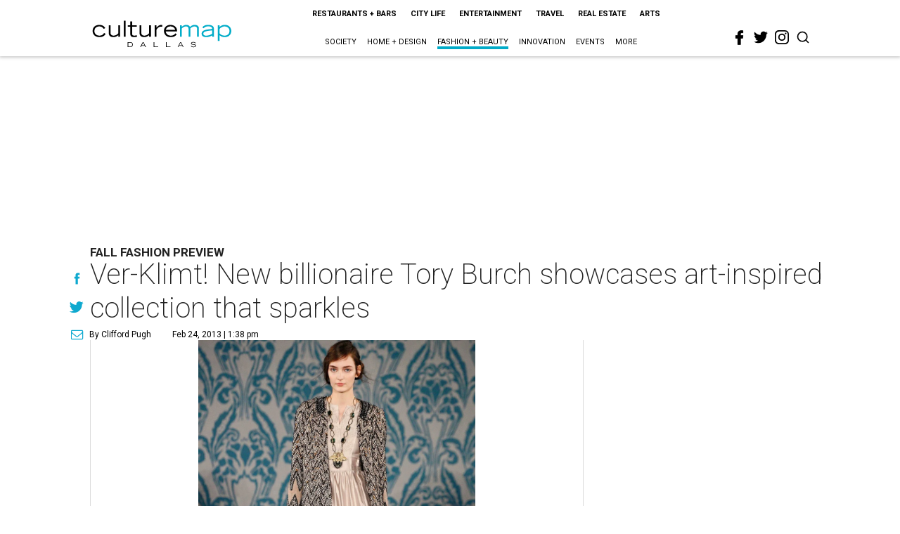

--- FILE ---
content_type: text/html; charset=utf-8
request_url: https://dallas.culturemap.com/news/fashion/02-24-13-fashion-new-billionaire-tory-burch-showcases-art-inspired-collection-that-sparkles
body_size: 72774
content:
<!DOCTYPE html><!-- Powered by RebelMouse. https://www.rebelmouse.com --><html lang="en"><head prefix="og: https://ogp.me/ns# article: https://ogp.me/ns/article#"><script type="application/ld+json">{"@context":"https://schema.org","@type":"NewsArticle","author":{"@type":"Person","description":"After a long journalism career at the Houston Post and Houston Chronicle,Clifford Pugh has discovered the joys of the web in creating a unique news andinformation site that covers Houston in real time. His claim to journalism famecame at the Vanity Fair Oscar party, when screenwriter Alexander Payne asked himto hold his Oscar while he went to the bathroom.","identifier":"22207372","image":{"@type":"ImageObject","url":"https://dallas.culturemap.com/media-library/eyJhbGciOiJIUzI1NiIsInR5cCI6IkpXVCJ9.eyJpbWFnZSI6Imh0dHBzOi8vYXNzZXRzLnJibC5tcy8yODc1Njc0Ny9vcmlnaW4ucG5nIiwiZXhwaXJlc19hdCI6MTc2OTIxNjY3Nn0.TtZ7rQrP4YEmpYV6TnPE0ilXQZtwAM-qZe6E464Qi5U/image.png?width=210"},"name":"Clifford Pugh","url":"https://dallas.culturemap.com/u/clifford-pugh"},"dateModified":"2022-10-28T17:37:08Z","datePublished":"2013-02-24T19:38:16Z","description":"Fall Fashion Preview","headline":"Ver-Klimt! New billionaire Tory Burch showcases art-inspired collection that sparkles","image":[{"@type":"ImageObject","height":600,"url":"https://dallas.culturemap.com/media-library/eyJhbGciOiJIUzI1NiIsInR5cCI6IkpXVCJ9.eyJpbWFnZSI6Imh0dHBzOi8vYXNzZXRzLnJibC5tcy8zMTczMjk2NS9vcmlnaW4ucG5nIiwiZXhwaXJlc19hdCI6MTc5MTcwNTc5NH0.iTNqTzT4CuAO9GhryqCBWuafhezIVOQSC0oZ8GC6D4U/image.png?width=210","width":1200}],"keywords":["unspecified"],"mainEntityOfPage":{"@id":"https://dallas.culturemap.com/news/fashion/02-24-13-fashion-new-billionaire-tory-burch-showcases-art-inspired-collection-that-sparkles","@type":"WebPage"},"publisher":{"@type":"Organization","logo":{"@type":"ImageObject","url":"https://dallas.culturemap.com/media-library/eyJhbGciOiJIUzI1NiIsInR5cCI6IkpXVCJ9.eyJpbWFnZSI6Imh0dHBzOi8vYXNzZXRzLnJibC5tcy8zMTczMjk2NS9vcmlnaW4ucG5nIiwiZXhwaXJlc19hdCI6MTc5MTcwNTc5NH0.iTNqTzT4CuAO9GhryqCBWuafhezIVOQSC0oZ8GC6D4U/image.png?width=210"},"name":"CultureMap Dallas"},"url":"https://dallas.culturemap.com/news/fashion/02-24-13-fashion-new-billionaire-tory-burch-showcases-art-inspired-collection-that-sparkles"}</script><meta charset="utf-8"/><link rel="canonical" href="https://houston.culturemap.com/news/fashion/02-23-13-ver-klimt-new-billionaire-tory-burch-showcases-art-inspired-collection-that-sparkles"/><meta property="fb:app_id" content="200167090048537"/><meta name="twitter:site" content="@CultureMap Dallas"/><meta name="twitter:site:id" content="621318757"/><meta property="og:type" content="article"/><meta property="og:url" content="https://dallas.culturemap.com/news/fashion/02-24-13-fashion-new-billionaire-tory-burch-showcases-art-inspired-collection-that-sparkles"/><meta property="og:site_name" content="CultureMap Dallas"/><meta property="og:image" content="https://dallas.culturemap.com/media-library/eyJhbGciOiJIUzI1NiIsInR5cCI6IkpXVCJ9.eyJpbWFnZSI6Imh0dHBzOi8vYXNzZXRzLnJibC5tcy8zMTczMjk2NS9vcmlnaW4ucG5nIiwiZXhwaXJlc19hdCI6MTc5MTcwNTc5NH0.iTNqTzT4CuAO9GhryqCBWuafhezIVOQSC0oZ8GC6D4U/image.png?width=210"/><meta property="og:image:width" content="210"/><meta property="og:image:height" content="2000"/><meta property="og:title" content="Ver-Klimt! New billionaire Tory Burch showcases art-inspired collection that sparkles"/><meta property="og:description" content="Fall Fashion Preview"/><meta name="description" content="Fall Fashion Preview"/><meta name="keywords" content="unspecified"/><meta name="referrer" content="always"/><meta name="twitter:card" content="summary"/><link rel="preconnect" href="https://assets.rebelmouse.io/" crossorigin="anonymous"/><link rel="preconnect" href="https://user-stats.rbl.ms/" crossorigin="anonymous"/><link rel="preconnect" href="https://pages-stats.rbl.ms/" crossorigin="anonymous"/><!--link rel="preload" href="https://static.rbl.ms/static/fonts/fontawesome/fontawesome-mini.woff" as="font" type="font/woff2" crossorigin--><script class="rm-i-script">window.REBELMOUSE_BOOTSTRAP_DATA = {"isUserLoggedIn": false, "site": {"id": 19034222, "isCommunitySite": false}, "runner": {"id": 19034222}, "post": {"id": 2656239456, "sections": [0, 551177713], "shareUrl": "https%3A%2F%2Fdallas.culturemap.com%2Fnews%2Ffashion%2F02-24-13-fashion-new-billionaire-tory-burch-showcases-art-inspired-collection-that-sparkles", "status": 0, "tags": ["unspecified"]}, "path": "/news/fashion/02-24-13-fashion-new-billionaire-tory-burch-showcases-art-inspired-collection-that-sparkles", "pathParams": {}, "resourceId": "pp_2656239456", "fbId": "200167090048537", "fbAppVersion": "v2.5", "clientGaId": "UA-9940336-6", "messageBusUri": "wss://messages.rebelmouse.io", "section": {"id": null}, "tag": {"slug": null, "isSection": false}, "fullBootstrapUrl": "/res/bootstrap/data.js?site_id=19034222\u0026resource_id=pp_2656239456\u0026path_params=%7B%7D\u0026override_device=desktop\u0026post_id=2656239456", "whitelabel_menu": {}, "useRiver": false, "engine": {"recaptchaSiteKey": null, "lazyLoadShortcodeImages": true, "backButtonGoToPage": true, "changeParticleUrlScroll": false, "countKeepReadingAsPageview": true, "defaultVideoPlayer": "", "theoPlayerLibraryLocation": "", "trackPageViewOnParticleUrlScroll": false, "webVitalsSampleRate": 100, "overrideDevicePixelRatio": null, "image_quality_level": 50, "sendEventsToCurrentDomain": false, "enableLoggedOutUserTracking": false, "useSmartLinks2": true}};
    </script><script class="rm-i-script">window.REBELMOUSE_BASE_ASSETS_URL = "https://dallas.culturemap.com/static/dist/social-ux/";
        window.REBELMOUSE_BASE_SSL_DOMAIN = "https://dallas.culturemap.com";
        window.REBELMOUSE_TASKS_QUEUE = [];
        window.REBELMOUSE_LOW_TASKS_QUEUE = [];
        window.REBELMOUSE_LOWEST_TASKS_QUEUE = [];
        window.REBELMOUSE_ACTIVE_TASKS_QUEUE = [];
        window.REBELMOUSE_STDLIB = {};
        window.RM_OVERRIDES = {};
        window.RM_AD_LOADER = [];
    </script><script src="https://dallas.culturemap.com/static/dist/social-ux/main.36c3749fa49db81ecd4f.bundle.mjs" class="rm-i-script" type="module" async="async" data-js-app="true" data-src-host="https://dallas.culturemap.com" data-src-file="main.mjs"></script><script src="https://dallas.culturemap.com/static/dist/social-ux/main.d0b30db35abc6251a38d.bundle.js" class="rm-i-script" nomodule="nomodule" defer="defer" data-js-app="true" data-src-host="https://dallas.culturemap.com" data-src-file="main.js"></script><script src="https://dallas.culturemap.com/static/dist/social-ux/runtime.5f2854bedb02943ff2a5.bundle.mjs" class="rm-i-script" type="module" async="async" data-js-app="true" data-src-host="https://dallas.culturemap.com" data-src-file="runtime.mjs"></script><script src="https://dallas.culturemap.com/static/dist/social-ux/runtime.5fe7c9a46d72403f8fd3.bundle.js" class="rm-i-script" nomodule="nomodule" defer="defer" data-js-app="true" data-src-host="https://dallas.culturemap.com" data-src-file="runtime.js"></script><!-- we collected enough need to fix it first before turn in back on--><!--script src="//cdn.ravenjs.com/3.16.0/raven.min.js" crossorigin="anonymous"></script--><!--script type="text/javascript">
        Raven.config('https://6b64f5cc8af542cbb920e0238864390a@sentry.io/147999').install();
    </script--><script class="rm-i-script">
        if ('serviceWorker' in navigator) {
          window.addEventListener('load', function() {
            navigator.serviceWorker.register('/sw.js').then(function(registration) {
              console.log('ServiceWorker registration successful with scope: ', registration.scope);
            }, function(err) {
              console.log('ServiceWorker registration failed: ', err);
            });
          });
        } else {
          console.log('ServiceWorker not enabled');
        }
    </script><script class="rm-i-script">
        // fallback error prone google tag setup
        var googletag = googletag || {};
        googletag.cmd = googletag.cmd || [];
    </script><meta http-equiv="X-UA-Compatible" content="IE=edge"/><link rel="alternate" type="application/rss+xml" title="CultureMap Dallas" href="/feeds/news/fashion.rss"/><meta name="viewport" content="width=device-width,initial-scale=1,minimum-scale=1.0"/><!-- TODO: move the default value from here --><title>Ver-Klimt! New billionaire Tory Burch showcases art-inspired collection that sparkles - CultureMap Dallas</title><style class="rm-i-styles">
        article,aside,details,figcaption,figure,footer,header,hgroup,nav,section{display:block;}audio,canvas,video{display:inline-block;}audio:not([controls]){display:none;}[hidden]{display:none;}html{font-size:100%;-webkit-text-size-adjust:100%;-ms-text-size-adjust:100%;}body{margin:0;font-size:1em;line-height:1.4;}body,button,input,select,textarea{font-family:Tahoma,sans-serif;color:#5A5858;}::-moz-selection{background:#145A7C;color:#fff;text-shadow:none;}::selection{background:#145A7C;color:#fff;text-shadow:none;}:focus{outline:5px auto #2684b1;}a:hover,a:active{outline:0;}abbr[title]{border-bottom:1px dotted;}b,strong{font-weight:bold;}blockquote{margin:1em 40px;}dfn{font-style:italic;}hr{display:block;height:1px;border:0;border-top:1px solid #ccc;margin:1em 0;padding:0;}ins{background:#ff9;color:#000;text-decoration:none;}mark{background:#ff0;color:#000;font-style:italic;font-weight:bold;}pre,code,kbd,samp{font-family:monospace,serif;_font-family:'courier new',monospace;font-size:1em;}pre{white-space:pre;white-space:pre-wrap;word-wrap:break-word;}q{quotes:none;}q:before,q:after{content:"";content:none;}small{font-size:85%;}sub,sup{font-size:75%;line-height:0;position:relative;vertical-align:baseline;}sup{top:-0.5em;}sub{bottom:-0.25em;}ul,ol{margin:1em 0;padding:0 0 0 40px;}dd{margin:0 0 0 40px;}nav ul,nav ol{list-style:none;list-style-image:none;margin:0;padding:0;}img{border:0;-ms-interpolation-mode:bicubic;vertical-align:middle;}svg:not(:root){overflow:hidden;}figure{margin:0;}form{margin:0;}fieldset{border:0;margin:0;padding:0;}label{cursor:pointer;}legend{border:0;padding:0;}button,input{line-height:normal;}button,input[type="button"],input[type="reset"],input[type="submit"]{cursor:pointer;-webkit-appearance:button;}input[type="checkbox"],input[type="radio"]{box-sizing:border-box;padding:0;}input[type="search"]{-webkit-appearance:textfield;box-sizing:content-box;}input[type="search"]::-webkit-search-decoration{-webkit-appearance:none;}button::-moz-focus-inner,input::-moz-focus-inner{border:0;padding:0;}textarea{overflow:auto;vertical-align:top;resize:vertical;}input:invalid,textarea:invalid{background-color:#fccfcc;}table{border-collapse:collapse;border-spacing:0;}td{vertical-align:top;}.ir{display:block;border:0;text-indent:-999em;overflow:hidden;background-color:transparent;background-repeat:no-repeat;text-align:left;direction:ltr;}.ir br{display:none;}.hidden{display:none !important;visibility:hidden;}.visuallyhidden{border:0;clip:rect(0 0 0 0);height:1px;margin:-1px;overflow:hidden;padding:0;position:absolute;width:1px;}.visuallyhidden.focusable:active,.visuallyhidden.focusable:focus{clip:auto;height:auto;margin:0;overflow:visible;position:static;width:auto;}.invisible{visibility:hidden;}.clearfix:before,.clearfix:after{content:"";display:table;}.clearfix:after{clear:both;}.clearfix{zoom:1;}.zindex20{z-index:20;}.zindex30{z-index:30;}.zindex40{z-index:40;}.zindex50{z-index:50;}html{font-size:19pxpx;font-family:Roboto;line-height:1.5;color:rgba(34, 34, 34, 1);font-weight:normal;}body,button,input,select,textarea{font-family:Roboto;color:rgba(34, 34, 34, 1);}.col,body{font-size:1.6rem;line-height:1.5;}a{color:#0ea9cf;text-decoration:none;}a:hover{color:rgba(0, 0, 0, 1);text-decoration:none;}.with-primary-color{color:#0ea9cf;}.with-primary-color:hover{color:rgba(0, 0, 0, 1);}.js-tab,.js-keep-reading,.js-toggle{cursor:pointer;}.noselect{-webkit-touch-callout:none;-webkit-user-select:none;-khtml-user-select:none;-moz-user-select:none;-ms-user-select:none;user-select:none;}.tabs__tab{display:inline-block;padding:10px;}.tabs__tab-content{display:none;}.tabs__tab-content.active{display:block;}button:focus,input[type="text"],input[type="email"]{outline:0;}audio,canvas,iframe,img,svg,video{vertical-align:middle;max-width:100%;}textarea{resize:vertical;}.main{background-color:rgba(255, 255, 255, 1);position:relative;overflow:hidden;}.valign-wrapper{display:-webkit-flex;display:-ms-flexbox;display:flex;-webkit-align-items:center;-ms-flex-align:center;align-items:center;}.valign-wrapper .valign{display:block;}#notification{position:fixed;}.article-module__controls-placeholder{position:absolute;}.display-block{display:block;}.cover-all{position:absolute;width:100%;height:100%;}.full-width{width:100%;}.fa{font-family:FontAwesome,"fontawesome-mini" !important;}.fa.fa-instagram{font-size:1.15em;}.fa-googleplus:before{content:"\f0d5";}.post-partial,.overflow-visible{overflow:visible !important;}.attribute-data{margin:0 10px 10px 0;padding:5px 10px;background-color:#0ea9cf;color:white;border-radius:3px;margin-bottom:10px;display:inline-block;}.attribute-data[value=""]{display:none;}.badge{display:inline-block;overflow:hidden;}.badge-image{border-radius:100%;}.js-expandable.expanded .js-expand,.js-expandable:not(.expanded) .js-contract{display:none;}.js-scroll-trigger{display:block;width:100%;}.sticky-target:not(.legacy){position:fixed;opacity:0;top:0;will-change:transform;transform:translate3d(0px,0px,0px);}.sticky-target.legacy{position:relative;}.sticky-target.legacy.sticky-active{position:fixed;}.color-inherit:hover,.color-inherit{color:inherit;}.js-appear-on-expand{transition:all 350ms;height:0;overflow:hidden;opacity:0;}.content-container{display:none;}.expanded .content-container{display:block;}.expanded .js-appear-on-expand{opacity:1;height:auto;}.logged-out-user .js-appear-on-expand{height:0;opacity:0;}.h1,.h2{margin:0;padding:0;font-size:1em;font-weight:normal;}.lazyload-placeholder{display:none;position:absolute;text-align:center;background:rgba(0,0,0,0.1);top:0;bottom:0;left:0;right:0;}div[runner-lazy-loading] .lazyload-placeholder,iframe[runner-lazy-loading] + .lazyload-placeholder{display:block;}.abs-pos-center{position:absolute;top:0;bottom:0;left:0;right:0;margin:auto;}.relative{position:relative;}.runner-spinner{position:absolute;top:0;bottom:0;left:0;right:0;margin:auto;width:50px;}.runner-spinner:before{content:"";display:block;padding-top:100%;}.rm-non-critical-loaded .runner-spinner-circular{animation:rotate 2s linear infinite;height:100%;transform-origin:center center;width:100%;position:absolute;top:0;bottom:0;left:0;right:0;margin:auto;}.position-relative{position:relative;}.collection-button{display:inline-block;}.rm-non-critical-loaded .runner-spinner-path{stroke-dasharray:1,200;stroke-dashoffset:0;animation:dash 1.5s ease-in-out infinite,color 6s ease-in-out infinite;stroke-linecap:round;}.pagination-container .pagination-wrapper{display:flex;align-items:center;}.pagination-container .pagination-wrapper a{color:rgba(59,141,242,1);margin:0 5px;}@keyframes rotate{100%{transform:rotate(360deg);}}@keyframes dash{0%{stroke-dasharray:1,200;stroke-dashoffset:0;}50%{stroke-dasharray:89,200;stroke-dashoffset:-35px;}100%{stroke-dasharray:89,200;stroke-dashoffset:-124px;}}@keyframes color{100%,0%{stroke:rgba(255,255,255,1);}40%{stroke:rgba(255,255,255,0.6);}66%{stroke:rgba(255,255,255,0.9);}80%,90%{stroke:rgba(255,255,255,0.7);}}.js-section-loader-feature-container > .slick-list > .slick-track > .slick-slide:not(.slick-active){height:0;visibility:hidden;}.rebellt-item-media-container .instagram-media{margin-left:auto !important;margin-right:auto !important;}.js-hidden-panel{position:fixed;top:0;left:0;right:0;transition:all 300ms;z-index:10;}.js-hidden-panel.active{transform:translate3d(0,-100%,0);}.content{margin-left:auto;margin-right:auto;max-width:1100px;width:90%;}.ad-tag{text-align:center;}.ad-tag__inner{display:inline-block;}.content .ad-tag{margin-left:-5%;margin-right:-5%;}@media (min-width:768px){.content .ad-tag{margin-left:auto;margin-right:auto;}}.user-prefs{display:none;}.no-mb:not(:last-child){margin-bottom:0;}.no-mt:not(:first-child){margin-top:0;}.sm-mt-0:not(:empty):before,.sm-mt-1:not(:empty):before,.sm-mt-2:not(:empty):before,.sm-mb-0:not(:empty):after,.sm-mb-1:not(:empty):after,.sm-mb-2:not(:empty):after,.md-mt-0:not(:empty):before,.md-mt-1:not(:empty):before,.md-mt-2:not(:empty):before,.md-mb-0:not(:empty):after,.md-mb-1:not(:empty):after,.md-mb-2:not(:empty):after,.lg-mt-0:not(:empty):before,.lg-mt-1:not(:empty):before,.lg-mt-2:not(:empty):before,.lg-mb-0:not(:empty):after,.lg-mb-1:not(:empty):after,.lg-mb-2:not(:empty):after{content:'';display:block;overflow:hidden;}.sm-mt-0:not(:empty):before{margin-bottom:0;}.sm-mt-0 > *{margin-top:0;}.sm-mt-1:not(:empty):before{margin-bottom:-10px;}.sm-mt-1 > *{margin-top:10px;}.sm-mt-2:not(:empty):before{margin-bottom:-20px;}.sm-mt-2 > *{margin-top:20px;}.sm-mb-0:not(:empty):after{margin-top:0;}.sm-mb-0 > *{margin-bottom:0;}.sm-mb-1:not(:empty):after{margin-top:-10px;}.sm-mb-1 > *{margin-bottom:10px;}.sm-mb-2:not(:empty):after{margin-top:-20px;}.sm-mb-2 > *{margin-bottom:20px;}@media (min-width:768px){.md-mt-0:not(:empty):before{margin-bottom:0;}.md-mt-0 > *{margin-top:0;}.md-mt-1:not(:empty):before{margin-bottom:-10px;}.md-mt-1 > *{margin-top:10px;}.md-mt-2:not(:empty):before{margin-bottom:-20px;}.md-mt-2 > *{margin-top:20px;}.md-mb-0:not(:empty):after{margin-top:0;}.md-mb-0 > *{margin-bottom:0;}.md-mb-1:not(:empty):after{margin-top:-10px;}.md-mb-1 > *{margin-bottom:10px;}.md-mb-2:not(:empty):after{margin-top:-20px;}.md-mb-2 > *{margin-bottom:20px;}}@media (min-width:1024px){.lg-mt-0:not(:empty):before{margin-bottom:0;}.lg-mt-0 > *{margin-top:0;}.lg-mt-1:not(:empty):before{margin-bottom:-10px;}.lg-mt-1 > *{margin-top:10px;}.lg-mt-2:not(:empty):before{margin-bottom:-20px;}.lg-mt-2 > *{margin-top:20px;}.lg-mb-0:not(:empty):after{margin-top:0;}.lg-mb-0 > *{margin-bottom:0;}.lg-mb-1:not(:empty):after{margin-top:-10px;}.lg-mb-1 > *{margin-bottom:10px;}.lg-mb-2:not(:empty):after{margin-top:-20px;}.lg-mb-2 > *{margin-bottom:20px;}}.sm-cp-0{padding:0;}.sm-cp-1{padding:10px;}.sm-cp-2{padding:20px;}@media (min-width:768px){.md-cp-0{padding:0;}.md-cp-1{padding:10px;}.md-cp-2{padding:20px;}}@media (min-width:1024px){.lg-cp-0{padding:0;}.lg-cp-1{padding:10px;}.lg-cp-2{padding:20px;}}.mb-2 > *{margin-bottom:20px;}.mb-2 > :last-child{margin-bottom:0;}.v-sep > *{margin-bottom:20px;}@media (min-width:768px){.v-sep > *{margin-bottom:40px;}}.v-sep > *:last-child{margin-bottom:0;}@media only screen and (max-width:767px){.hide-mobile{display:none !important;}}@media only screen and (max-width:1023px){.hide-tablet-and-mobile{display:none !important;}}@media only screen and (min-width:768px){.hide-tablet-and-desktop{display:none !important;}}@media only screen and (min-width:768px) and (max-width:1023px){.hide-tablet{display:none !important;}}@media only screen and (min-width:1024px){.hide-desktop{display:none !important;}}.row.px10{margin-left:-10px;margin-right:-10px;}.row.px10 > .col{padding-left:10px;padding-right:10px;}.row.px20{margin-left:-20px;margin-right:-20px;}.row.px20 > .col{padding-left:20px;padding-right:20px;}.row{margin-left:auto;margin-right:auto;overflow:hidden;}.row:after{content:'';display:table;clear:both;}.row:not(:empty){margin-bottom:-20px;}.col{margin-bottom:20px;}@media (min-width:768px){.col{margin-bottom:40px;}.row:not(:empty){margin-bottom:-40px;}}.row .col{float:left;box-sizing:border-box;}.row .col.pull-right{float:right;}.row .col.s1{width:8.3333333333%;}.row .col.s2{width:16.6666666667%;}.row .col.s3{width:25%;}.row .col.s4{width:33.3333333333%;}.row .col.s5{width:41.6666666667%;}.row .col.s6{width:50%;}.row .col.s7{width:58.3333333333%;}.row .col.s8{width:66.6666666667%;}.row .col.s9{width:75%;}.row .col.s10{width:83.3333333333%;}.row .col.s11{width:91.6666666667%;}.row .col.s12{width:100%;}@media only screen and (min-width:768px){.row .col.m1{width:8.3333333333%;}.row .col.m2{width:16.6666666667%;}.row .col.m3{width:25%;}.row .col.m4{width:33.3333333333%;}.row .col.m5{width:41.6666666667%;}.row .col.m6{width:50%;}.row .col.m7{width:58.3333333333%;}.row .col.m8{width:66.6666666667%;}.row .col.m9{width:75%;}.row .col.m10{width:83.3333333333%;}.row .col.m11{width:91.6666666667%;}.row .col.m12{width:100%;}}@media only screen and (min-width:1024px){.row .col.l1{width:8.3333333333%;}.row .col.l2{width:16.6666666667%;}.row .col.l3{width:25%;}.row .col.l4{width:33.3333333333%;}.row .col.l5{width:41.6666666667%;}.row .col.l6{width:50%;}.row .col.l7{width:58.3333333333%;}.row .col.l8{width:66.6666666667%;}.row .col.l9{width:75%;}.row .col.l10{width:83.3333333333%;}.row .col.l11{width:91.6666666667%;}.row .col.l12{width:100%;}}.widget{position:relative;box-sizing:border-box;}.widget:hover .widget__headline a{color:rgba(0, 0, 0, 1);}.widget__headline{font-family:"Crimson Pro";color:rgba(34, 34, 34, 1);cursor:pointer;}.widget__headline-text{font-family:inherit;color:inherit;word-break:break-word;}.widget__section-text{display:block;}.image,.widget__image{background-position:center;background-repeat:no-repeat;background-size:cover;display:block;z-index:0;}.widget__play{position:absolute;width:100%;height:100%;text-align:center;}.rm-widget-image-holder{position:relative;}.rm-video-holder{position:absolute;width:100%;height:100%;top:0;left:0;}.rm-zindex-hidden{display:none;z-index:-1;}.rm-widget-image-holder .widget__play{top:0;left:0;}.image.no-image{background-color:#e4e4e4;}.widget__video{position:relative;}.widget__video .rm-scrop-spacer{padding-bottom:56.25%;}.widget__video.rm-video-tiktok{max-width:605px;}.widget__video video,.widget__video iframe{position:absolute;top:0;left:0;height:100%;}.widget__product-vendor{font-size:1.5em;line-height:1.5;margin:25px 0;}.widget__product-buy-link{margin:15px 0;}.widget__product-buy-link-btn{background-color:#000;color:#fff;display:inline-block;font-size:1.6rem;line-height:1em;padding:1.25rem;font-weight:700;}.widget__product-buy-btn:hover{color:#fff;}.widget__product-price{font-size:1.5em;line-height:1.5;margin:25px 0;}.widget__product-compare-at-price{text-decoration:line-through;}.rebellt-item.is--mobile,.rebellt-item.is--tablet{margin-bottom:0.85em;}.rebellt-item.show_columns_on_mobile.col2,.rebellt-item.show_columns_on_mobile.col3{display:inline-block;vertical-align:top;}.rebellt-item.show_columns_on_mobile.col2{width:48%;}.rebellt-item.show_columns_on_mobile.col3{width:32%;}@media only screen and (min-width:768px){.rebellt-item.col2:not(.show_columns_on_mobile),.rebellt-item.col3:not(.show_columns_on_mobile){display:inline-block;vertical-align:top;}.rebellt-item.col2:not(.show_columns_on_mobile){width:48%;}.rebellt-item.col3:not(.show_columns_on_mobile){width:32%;}}.rebellt-item.parallax{background-size:cover;background-attachment:fixed;position:relative;left:calc(-50vw + 50%);width:100vw;min-height:100vh;padding:0 20%;box-sizing:border-box;max-width:inherit;text-align:center;z-index:3;}.rebellt-item.parallax.is--mobile{background-position:center;margin-bottom:0;padding:0 15%;}.rebellt-item.parallax.has-description:before,.rebellt-item.parallax.has-description:after{content:"";display:block;padding-bottom:100%;}.rebellt-item.parallax.has-description.is--mobile:before,.rebellt-item.parallax.has-description.is--mobile:after{padding-bottom:90vh;}.rebellt-item.parallax h3,.rebellt-item.parallax p{color:white;text-shadow:1px 0 #000;}.rebellt-item.parallax.is--mobile p{font-size:18px;font-weight:400;}.rebellt-ecommerce h3{font-size:1.8em;margin-bottom:15px;}.rebellt-ecommerce--vendor{font-size:1.5em;line-height:1.5;margin:25px 0;}.rebellt-ecommerce--price{font-size:1.5em;line-height:1.5;margin:25px 0;}.rebellt-ecommerce--compare-at-price{text-decoration:line-through;}.rebellt-ecommerce--buy{margin:15px 0;}.rebellt-ecommerce--btn{background-color:#000;color:#fff;display:inline-block;font-size:1.6rem;line-height:1em;padding:1.25rem;font-weight:700;}.rebellt-ecommerce--btn:hover{color:#fff;}.rebelbar.skin-simple{height:50px;line-height:50px;color:rgba(34, 34, 34, 1);font-size:1.2rem;border-left:none;border-right:none;background-color:#fff;}.rebelbar.skin-simple .rebelbar__inner{position:relative;height:100%;margin:0 auto;padding:0 20px;max-width:1300px;}.rebelbar.skin-simple .logo{float:left;}.rebelbar.skin-simple .logo__image{max-height:50px;max-width:190px;}.rebelbar--fake.skin-simple{position:relative;border-color:#fff;}.rebelbar--fixed.skin-simple{position:absolute;width:100%;z-index:3;}.with-fixed-header .rebelbar--fixed.skin-simple{position:fixed;top:0;}.rebelbar.skin-simple .rebelbar__menu-toggle{position:relative;cursor:pointer;float:left;text-align:center;font-size:0;width:50px;margin-left:-15px;height:100%;color:rgba(34, 34, 34, 1);}.rebelbar.skin-simple i{vertical-align:middle;display:inline-block;font-size:20px;}.rebelbar.skin-simple .rebelbar__menu-toggle:hover{color:rgba(0, 0, 0, 1);}.rebelbar.skin-simple .rebelbar__section-links{display:none;padding:0 100px 0 40px;overflow:hidden;height:100%;}.rebelbar.skin-simple .rebelbar__section-list{margin:0 -15px;height:100%;}.rebelbar.skin-simple .rebelbar__section-links li{display:inline-block;padding:0 15px;text-align:left;}.rebelbar.skin-simple .rebelbar__section-link{color:rgba(34, 34, 34, 1);display:block;font-size:1.8rem;font-weight:400;text-decoration:none;}.rebelbar.skin-simple .rebelbar__section-link:hover{color:rgba(0, 0, 0, 1);}.rebelbar.skin-simple .rebelbar__sharebar.sharebar{display:none;}.rebelbar.skin-simple .rebelbar__section-list.js--active .rebelbar__more-sections-button{visibility:visible;}.rebelbar.skin-simple .rebelbar__more-sections-button{cursor:pointer;visibility:hidden;}.rebelbar.skin-simple #rebelbar__more-sections{visibility:hidden;position:fixed;line-height:70px;left:0;width:100%;background-color:#1f1f1f;}.rebelbar.skin-simple #rebelbar__more-sections a{color:white;}.rebelbar.skin-simple #rebelbar__more-sections.opened{visibility:visible;}@media only screen and (min-width:768px){.rebelbar.skin-simple .rebelbar__menu-toggle{margin-right:15px;}.rebelbar.skin-simple{height:100px;line-height:100px;font-weight:700;}.rebelbar.skin-simple .logo__image{max-width:350px;max-height:100px;}.rebelbar.skin-simple .rebelbar__inner{padding:0 40px;}.rebelbar.skin-simple .rebelbar__sharebar.sharebar{float:left;margin-top:20px;margin-bottom:20px;padding-left:40px;}}@media (min-width:960px){.rebelbar.skin-simple .rebelbar__section-links{display:block;}.with-floating-shares .rebelbar.skin-simple .search-form{display:none;}.with-floating-shares .rebelbar.skin-simple .rebelbar__sharebar.sharebar{display:block;}.with-floating-shares .rebelbar.skin-simple .rebelbar__section-links{display:none;}}.menu-global{display:none;width:100%;position:fixed;z-index:3;color:white;background-color:#1a1a1a;height:100%;font-size:1.8rem;overflow-y:auto;overflow-x:hidden;line-height:1.6em;}@media (min-width:768px){.menu-global{display:block;max-width:320px;top:0;-webkit-transform:translate(-320px,0);transform:translate(-320px,0);transform:translate3d(-320px,0,0);}.menu-global,.all-content-wrapper{transition:transform .2s cubic-bezier(.2,.3,.25,.9);}}.menu-overlay{position:fixed;top:-100%;left:0;height:0;width:100%;cursor:pointer;visibility:hidden;opacity:0;transition:opacity 200ms;}.menu-opened .menu-overlay{visibility:visible;height:100%;z-index:1;opacity:1;top:0;}@media only screen and (min-width:768px){.menu-opened .menu-overlay{z-index:10;background:rgba(255,255,255,.6);}}@media (min-width:960px){.logged-out-user .rebelbar.skin-simple .menu-overlay{display:none;}}@media (min-width:600px){.rm-resized-container-5{width:5%;}.rm-resized-container-10{width:10%;}.rm-resized-container-15{width:15%;}.rm-resized-container-20{width:20%;}.rm-resized-container-25{width:25%;}.rm-resized-container-30{width:30%;}.rm-resized-container-35{width:35%;}.rm-resized-container-40{width:40%;}.rm-resized-container-45{width:45%;}.rm-resized-container-50{width:50%;}.rm-resized-container-55{width:55%;}.rm-resized-container-60{width:60%;}.rm-resized-container-65{width:65%;}.rm-resized-container-70{width:70%;}.rm-resized-container-75{width:75%;}.rm-resized-container-80{width:80%;}.rm-resized-container-85{width:85%;}.rm-resized-container-90{width:90%;}.rm-resized-container-95{width:95%;}.rm-resized-container-100{width:100%;}}.rm-embed-container{position:relative;}.rm-embed-container.rm-embed-instagram{max-width:540px;}.rm-embed-container.rm-embed-tiktok{max-width:572px;min-height:721px;}.rm-embed-container.rm-embed-tiktok blockquote,.rm-embed-twitter blockquote{all:revert;}.rm-embed-container.rm-embed-tiktok blockquote{margin-left:0;margin-right:0;position:relative;}.rm-embed-container.rm-embed-tiktok blockquote,.rm-embed-container.rm-embed-tiktok blockquote > iframe,.rm-embed-container.rm-embed-tiktok blockquote > section{width:100%;min-height:721px;display:block;}.rm-embed-container.rm-embed-tiktok blockquote > section{position:absolute;top:0;left:0;right:0;bottom:0;display:flex;align-items:center;justify-content:center;flex-direction:column;text-align:center;}.rm-embed-container.rm-embed-tiktok blockquote > section:before{content:"";display:block;width:100%;height:300px;border-radius:8px;}.rm-embed-container > .rm-embed,.rm-embed-container > .rm-embed-holder{position:absolute;top:0;left:0;}.rm-embed-holder{display:block;height:100%;width:100%;display:flex;align-items:center;}.rm-embed-container > .rm-embed-spacer{display:block;}.rm-embed-twitter{max-width:550px;margin-top:10px;margin-bottom:10px;}.rm-embed-twitter blockquote{position:relative;height:100%;width:100%;flex-direction:column;display:flex;align-items:center;justify-content:center;flex-direction:column;text-align:center;}.rm-embed-twitter:not(.rm-off) .twitter-tweet{margin:0 !important;}.logo__image,.image-element__img,.rm-lazyloadable-image{max-width:100%;height:auto;}.logo__image,.image-element__img{width:auto;}@media (max-width:768px){.rm-embed-spacer.rm-embed-spacer-desktop{display:none;}}@media (min-width:768px){.rm-embed-spacer.rm-embed-spacer-mobile{display:none;}}.sharebar{margin:0 -4px;padding:0;font-size:0;line-height:0;}.sharebar a{color:#fff;}.sharebar a:hover{text-decoration:none;color:#fff;}.sharebar .share,.sharebar .share-plus{display:inline-block;margin:0 4px;font-size:14px;font-weight:400;padding:0 10px;width:20px;min-width:20px;height:40px;line-height:38px;text-align:center;vertical-align:middle;border-radius:2px;}.sharebar .share-plus i,.sharebar .share i{display:inline-block;vertical-align:middle;}.sharebar .hide-button{display:none;}.sharebar.enable-panel .hide-button{display:inline-block;}.sharebar.enable-panel .share-plus{display:none;}.sharebar.with-first-button-caption:not(.enable-panel) .share:first-child{width:68px;}.sharebar.with-first-button-caption:not(.enable-panel) .share:first-child:after{content:'Share';padding-left:5px;vertical-align:middle;}.sharebar--fixed{display:none;position:fixed;bottom:0;z-index:1;text-align:center;width:100%;left:0;margin:20px auto;}.with-floating-shares .sharebar--fixed{display:block;}.sharebar.fly_shared:not(.enable-panel) .share:nth-child(5){display:none;}.share-media-panel .share-media-panel-pinit{position:absolute;right:0;bottom:0;background-color:transparent;}.share-media-panel-pinit_share{background-image:url('/static/img/whitelabel/runner/spritesheets/pin-it-sprite.png');background-color:#BD081C;background-position:-1px -17px;border-radius:4px;float:right;height:34px;margin:7px;width:60px;background-size:194px auto;}.share-media-panel-pinit_share:hover{opacity:.9;}@media (min-width:768px){.sharebar .share-plus .fa,.sharebar .share .fa{font-size:22px;}.sharebar .share,.sharebar .share-plus{padding:0 15px;width:30px;min-width:30px;height:60px;line-height:60px;margin:0 4px;font-size:16px;}.sharebar.with-first-button-caption:not(.enable-panel) .share:first-child{width:180px;}.sharebar.with-first-button-caption:not(.enable-panel) .share:first-child:after{content:'Share this story';padding-left:10px;vertical-align:middle;text-transform:uppercase;}.share-media-panel-pinit_share{background-position:-60px -23px;height:45px;margin:10px;width:80px;}}.action-btn{display:block;font-size:1.6rem;color:#0ea9cf;cursor:pointer;border:2px solid #0ea9cf;border-color:#0ea9cf;border-radius:2px;line-height:1em;padding:1.6rem;font-weight:700;text-align:center;}.action-btn:hover{color:rgba(0, 0, 0, 1);border:2px solid rgba(0, 0, 0, 1);border-color:rgba(0, 0, 0, 1);}.section-headline__text{font-size:3rem;font-weight:700;line-height:1;}.section-headline__text{color:rgba(34, 34, 34, 1);}@media (min-width:768px){.section-headline__text{font-size:3.6rem;}.content__main .section-headline__text{margin-top:-.3rem;margin-bottom:2rem;}}.module-headline__text{font-size:3rem;font-weight:700;color:#808080;}@media (min-width:768px){.module-headline__text{font-size:3.6rem;}}.search-form{position:absolute;top:0;right:20px;z-index:1;}.search-form__text-input{display:none;height:42px;font-size:1.3rem;background-color:#f4f4f4;border:none;color:#8f8f8f;text-indent:10px;padding:0;width:220px;position:absolute;right:-10px;top:0;bottom:0;margin:auto;}.search-form .search-form__submit{display:none;position:relative;border:none;bottom:2px;background-color:transparent;}.search-form__text-input:focus,.search-form__submit:focus{border:0 none;-webkit-box-shadow:none;-moz-box-shadow:none;box-shadow:none;outline:0 none;}.show-search .search-form__close{position:absolute;display:block;top:0;bottom:0;margin:auto;height:1rem;right:-28px;}.search-form__open{vertical-align:middle;bottom:2px;display:inline-block;position:relative;color:rgba(34, 34, 34, 1);font-size:1.9rem;}.show-search .search-form__text-input{display:block;}.show-search .search-form__submit{display:inline-block;vertical-align:middle;padding:0;color:rgba(34, 34, 34, 1);font-size:1.9rem;}.search-form__close,.show-search .search-form__open{display:none;}.quick-search{display:block;border-bottom:1px solid #d2d2d2;padding:24px 0 28px;margin-bottom:20px;position:relative;}.quick-search__submit{background-color:transparent;border:0;padding:0;margin:0;position:absolute;zoom:.75;color:#000;}.quick-search__input{background-color:transparent;border:0;padding:0;font-size:1.5rem;font-weight:700;line-height:3em;padding-left:40px;width:100%;box-sizing:border-box;}@media (min-width:768px){.search-form{right:40px;}.quick-search{margin-bottom:40px;padding:0 0 20px;}.quick-search__submit{zoom:1;}.quick-search__input{line-height:2.2em;padding-left:60px;}}.search-widget{position:relative;}.search-widget__input,.search-widget__submit{border:none;padding:0;margin:0;color:rgba(34, 34, 34, 1);background:transparent;font-size:inherit;line-height:inherit;}.social-links__link{display:inline-block;padding:12px;line-height:0;width:25px;height:25px;border-radius:50%;margin:0 6px;font-size:1.5em;text-align:center;position:relative;vertical-align:middle;color:white;}.social-links__link:hover{color:white;}.social-links__link > span{position:absolute;top:0;left:0;right:0;bottom:0;margin:auto;height:1em;}.article__body{font-family:"Crimson Pro";}.body-description .horizontal-rule{border-top:2px solid #eee;}.article-content blockquote{border-left:5px solid #0ea9cf;border-left-color:#0ea9cf;color:#656565;padding:0 0 0 25px;margin:1em 0 1em 25px;}.article__splash-custom{position:relative;}.body hr{display:none;}.article-content .media-caption{color:#9a9a9a;font-size:1.4rem;line-height:2;}.giphy-image{margin-bottom:0;}.article-body a{word-wrap:break-word;}.article-content .giphy-image__credits-wrapper{margin:0;}.article-content .giphy-image__credits{color:#000;font-size:1rem;}.article-content .image-media,.article-content .giphy-image .media-photo-credit{display:block;}.tags{color:#0ea9cf;margin:0 -5px;}.tags__item{margin:5px;display:inline-block;}.tags .tags__item{line-height:1;}.slideshow .carousel-control{overflow:hidden;}.shortcode-media .media-caption,.shortcode-media .media-photo-credit{display:block;}@media (min-width:768px){.tags{margin:0 -10px;}.tags__item{margin:10px;}.article-content__comments-wrapper{border-bottom:1px solid #d2d2d2;margin-bottom:20px;padding-bottom:40px;}}.subscription-widget{background:#0ea9cf;padding:30px;}.subscription-widget .module-headline__text{text-align:center;font-size:2rem;font-weight:400;color:#fff;}.subscription-widget .social-links{margin-left:-10px;margin-right:-10px;text-align:center;font-size:0;}.subscription-widget .social-links__link{display:inline-block;vertical-align:middle;width:39px;height:39px;color:#fff;box-sizing:border-box;border-radius:50%;font-size:20px;margin:0 5px;line-height:35px;background:transparent;border:2px solid #fff;border-color:#fff;}.subscription-widget .social-links__link:hover{color:rgba(0, 0, 0, 1);border-color:rgba(0, 0, 0, 1);background:transparent;}.subscription-widget .social-links__link .fa-instagram{margin:5px 0 0 1px;}.subscription-widget__site-links{margin:30px -5px;text-align:center;font-size:.8em;}.subscription-widget__site-link{padding:0 5px;color:inherit;}.newsletter-element__form{text-align:center;position:relative;max-width:500px;margin-left:auto;margin-right:auto;}.newsletter-element__submit,.newsletter-element__input{border:0;padding:10px;font-size:1.6rem;font-weight:500;height:40px;line-height:20px;margin:0;}.newsletter-element__submit{background:#808080;color:#fff;position:absolute;top:0;right:0;}.newsletter-element__submit:hover{opacity:.9;}.newsletter-element__input{background:#f4f4f4;width:100%;color:#8f8f8f;padding-right:96px;box-sizing:border-box;}.gdpr-cookie-wrapper{position:relative;left:0;right:0;padding:.5em;box-sizing:border-box;}.gdpr-cookie-controls{text-align:right;}.runner-authors-list{margin-top:0;margin-bottom:0;padding-left:0;list-style-type:none;}.runner-authors-author-wrapper{display:flex;flex-direction:row;flex-wrap:nowrap;justify-content:flex-start;align-items:stretch;align-content:stretch;}.runner-authors-avatar-thumb{display:inline-block;border-radius:100%;width:55px;height:55px;background-repeat:no-repeat;background-position:center;background-size:cover;overflow:hidden;}.runner-authors-avatar-thumb img{width:100%;height:100%;display:block;object-fit:cover;border-radius:100%;}.runner-authors-avatar-fallback{display:flex;align-items:center;justify-content:center;width:100%;height:100%;font-size:12px;line-height:1.1;text-align:center;padding:4px;background:#e0e0e0;color:#555;font-weight:600;text-transform:uppercase;border-radius:100%;overflow:hidden;}.runner-authors-author-info{width:calc(100% - 55px);}.runner-author-name-container{padding:0 6px;}.rm-breadcrumb__list{margin:0;padding:0;}.rm-breadcrumb__item{list-style-type:none;display:inline;}.rm-breadcrumb__item:last-child .rm-breadcrumb__separator{display:none;}.rm-breadcrumb__item:last-child .rm-breadcrumb__link,.rm-breadcrumb__link.disabled{pointer-events:none;color:inherit;}.social-tab-i .share-fb:after,.social-tab-i .share-tw:after{content:none;}.share-buttons .social-tab-i a{margin-right:0;}.share-buttons .social-tab-i li{line-height:1px;float:left;}.share-buttons .social-tab-i ul{margin:0;padding:0;list-style:none;}.share-tab-img{max-width:100%;padding:0;margin:0;position:relative;overflow:hidden;display:inline-block;}.share-buttons .social-tab-i{position:absolute;bottom:0;right:0;margin:0;padding:0;z-index:1;list-style-type:none;}.close-share-mobile,.show-share-mobile{background-color:rgba(0,0,0,.75);}.share-buttons .social-tab-i.show-mobile-share-bar .close-share-mobile,.share-buttons .social-tab-i .show-share-mobile,.share-buttons .social-tab-i .share{width:30px;height:30px;line-height:27px;padding:0;text-align:center;display:inline-block;vertical-align:middle;}.share-buttons .social-tab-i.show-mobile-share-bar .show-share-mobile,.share-buttons .social-tab-i .close-share-mobile{display:none;}.share-buttons .social-tab-i .icons-share{vertical-align:middle;display:inline-block;font:normal normal normal 14px/1 FontAwesome;color:white;}.social-tab-i .icons-share.fb:before{content:'\f09a';}.social-tab-i .icons-share.tw:before{content:'\f099';}.social-tab-i .icons-share.pt:before{content:'\f231';}.social-tab-i .icons-share.tl:before{content:'\f173';}.social-tab-i .icons-share.em:before{content:'\f0e0';}.social-tab-i .icons-share.sprite-shares-close:before{content:'\f00d';}.social-tab-i .icons-share.sprite-shares-share:before{content:'\f1e0';}@media only screen and (max-width:768px){.share-tab-img .social-tab-i{display:block;}.share-buttons .social-tab-i .share{display:none;}.share-buttons .social-tab-i.show-mobile-share-bar .share{display:block;}.social-tab-i li{float:left;}}@media only screen and (min-width:769px){.social-tab-i .close-share-mobile,.social-tab-i .show-share-mobile{display:none !important;}.share-tab-img .social-tab-i{display:none;}.share-tab-img:hover .social-tab-i{display:block;}.share-buttons .social-tab-i .share{width:51px;height:51px;line-height:47px;}.share-buttons .social-tab-i{margin:5px 0 0 5px;top:0;left:0;bottom:auto;right:auto;display:none;}.share-buttons .social-tab-i .share{display:block;}}.accesibility-hidden{border:0;clip:rect(1px 1px 1px 1px);clip:rect(1px,1px,1px,1px);height:1px;margin:-1px;overflow:hidden;padding:0;position:absolute;width:1px;background:#000;color:#fff;}body:not(.rm-non-critical-loaded) .follow-button{display:none;}.posts-custom .posts-wrapper:after{content:"";display:block;margin-bottom:-20px;}.posts-custom .widget{margin-bottom:20px;width:100%;}.posts-custom .widget__headline,.posts-custom .social-date{display:block;}.posts-custom .social-date{color:#a4a2a0;font-size:1.4rem;}.posts-custom[data-attr-layout_headline] .widget{vertical-align:top;}.posts-custom[data-attr-layout_headline="top"] .widget{vertical-align:bottom;}.posts-custom .posts-wrapper{margin-left:0;margin-right:0;font-size:0;line-height:0;}.posts-custom .widget{display:inline-block;}.posts-custom article{margin:0;box-sizing:border-box;font-size:1.6rem;line-height:1.5;}.posts-custom[data-attr-layout_columns="2"] article,.posts-custom[data-attr-layout_columns="3"] article,.posts-custom[data-attr-layout_columns="4"] article{margin:0 10px;}.posts-custom[data-attr-layout_columns="2"] .posts-wrapper,.posts-custom[data-attr-layout_columns="3"] .posts-wrapper,.posts-custom[data-attr-layout_columns="4"] .posts-wrapper{margin-left:-10px;margin-right:-10px;}@media (min-width:768px){.posts-custom[data-attr-layout_columns="2"] .widget{width:50%;}.posts-custom[data-attr-layout_columns="3"] .widget{width:33.3333%;}.posts-custom[data-attr-layout_columns="4"] .widget{width:25%;}}.posts-custom .widget__headline{font-size:1em;font-weight:700;word-wrap:break-word;}.posts-custom .widget__section{display:block;}.posts-custom .widget__head{position:relative;}.posts-custom .widget__head .widget__body{position:absolute;padding:5%;bottom:0;left:0;box-sizing:border-box;width:100%;background:rgba(0,0,0,0.4);background:linear-gradient(transparent 5%,rgba(0,0,0,0.5));}.posts-custom .widget__head .social-author__name,.posts-custom .widget__head .main-author__name,.posts-custom .widget__head .social-author__social-name,.posts-custom .widget__head .main-author__social-name,.posts-custom .widget__head .widget__headline,.posts-custom .widget__head .widget__subheadline{color:white;}.posts-custom .widget__subheadline *{display:inline;}.posts-custom .main-author__avatar,.posts-custom .social-author__avatar{float:left;border-radius:50%;margin-right:8px;height:30px;width:30px;min-width:30px;overflow:hidden;position:relative;}.posts-custom .main-author__name,.posts-custom .social-author__name{color:#1f1f1f;font-size:1.4rem;font-weight:700;line-height:1.5;display:inline;overflow:hidden;text-overflow:ellipsis;white-space:nowrap;position:relative;}.posts-custom .main-author__social-name,.posts-custom .social-author__social-name{color:#757575;display:block;font-size:1.2rem;line-height:0.8em;}.posts-custom .main-author__name:hover,.posts-custom .social-author__name:hover,.posts-custom .main-author__social-name:hover,.posts-custom .social-author__social-name:hover{color:rgba(0, 0, 0, 1);}.posts-custom[data-attr-layout_carousel] .posts-wrapper:after{margin-bottom:0 !important;}.posts-custom[data-attr-layout_carousel] .widget{margin-bottom:0 !important;}.posts-custom[data-attr-layout_carousel][data-attr-layout_columns="1"] .posts-wrapper:not(.slick-initialized) .widget:not(:first-child),.posts-custom[data-attr-layout_carousel]:not([data-attr-layout_columns="1"]) .posts-wrapper:not(.slick-initialized){display:none !important;}.posts-custom .slick-arrow{position:absolute;top:0;bottom:0;width:7%;max-width:60px;min-width:45px;min-height:60px;height:15%;color:white;border:0;margin:auto 10px;background:#0ea9cf;z-index:1;cursor:pointer;font-size:1.6rem;line-height:1;opacity:0.9;}.posts-custom .slick-prev{left:0;}.posts-custom .slick-next{right:0;}.posts-custom .slick-arrow:before{position:absolute;left:0;right:0;width:13px;bottom:0;top:0;margin:auto;height:16px;}.posts-custom .slick-arrow:hover{background:rgba(0, 0, 0, 1);opacity:1;}.posts-custom .slick-dots{display:block;padding:10px;box-sizing:border-box;text-align:center;margin:0 -5px;}.posts-custom .slick-dots li{display:inline-block;margin:0 5px;}.posts-custom .slick-dots button{font-size:0;width:10px;height:10px;display:inline-block;line-height:0;border:0;background:#0ea9cf;border-radius:7px;padding:0;margin:0;vertical-align:middle;outline:none;}.posts-custom .slick-dots .slick-active button,.posts-custom .slick-dots button:hover{background:rgba(0, 0, 0, 1);}.posts-custom hr{display:none;}.posts-custom{font-family:"Crimson Pro";}.posts-custom blockquote{border-left:5px solid #0ea9cf;border-left-color:#0ea9cf;color:#656565;padding:0 0 0 25px;margin:1em 0 1em 25px;}.posts-custom .media-caption{color:#9a9a9a;font-size:1.4rem;line-height:2;}.posts-custom a{word-wrap:break-word;}.posts-custom .giphy-image__credits-wrapper{margin:0;}.posts-custom .giphy-image__credits{color:#000;font-size:1rem;}.posts-custom .body .image-media,.posts-custom .body .giphy-image .media-photo-credit{display:block;}.posts-custom .widget__shares.enable-panel .share-plus,.posts-custom .widget__shares:not(.enable-panel) .hide-button{display:none;}.posts-custom .widget__shares{margin-left:-10px;margin-right:-10px;font-size:0;}.posts-custom .widget__shares .share{display:inline-block;padding:5px;line-height:0;width:25px;height:25px;border-radius:50%;margin:0 10px;font-size:1.5rem;text-align:center;position:relative;vertical-align:middle;color:white;}.posts-custom .widget__shares .share:hover{color:white;}.posts-custom .widget__shares i{position:absolute;top:0;left:0;right:0;bottom:0;margin:auto;height:1em;}.infinite-scroll-wrapper:not(.rm-loading){width:1px;height:1px;}.infinite-scroll-wrapper.rm-loading{width:1px;}.rm-loadmore-placeholder.rm-loading{display:block;width:100%;}.widget__shares button.share,.social-tab-buttons button.share{box-sizing:content-box;}.social-tab-buttons button.share{border:none;}.post-splash-custom,.post-splash-custom .widget__head{position:relative;}.post-splash-custom .widget__head .widget__body{position:absolute;padding:5%;bottom:0;left:0;box-sizing:border-box;width:100%;background:rgba(0,0,0,0.4);background:-webkit-linear-gradient( transparent 5%,rgba(0,0,0,0.5) );background:-o-linear-gradient(transparent 5%,rgba(0,0,0,0.5));background:-moz-linear-gradient( transparent 5%,rgba(0,0,0,0.5) );background:linear-gradient(transparent 5%,rgba(0,0,0,0.5));}.post-splash-custom .headline{font-size:2rem;font-weight:700;position:relative;}.post-splash-custom .post-controls{position:absolute;top:0;left:0;z-index:2;}.post-splash-custom hr{display:none;}.post-splash-custom .widget__section{display:block;}.post-splash-custom .post-date{display:block;}.post-splash-custom .photo-credit p,.post-splash-custom .photo-credit a{font-size:1.1rem;margin:0;}.post-splash-custom .widget__subheadline *{display:inline;}.post-splash-custom .widget__image .headline,.post-splash-custom .widget__image .photo-credit,.post-splash-custom .widget__image .photo-credit p,.post-splash-custom .widget__image .photo-credit a,.post-splash-custom .widget__image .post-date{color:#fff;}@media (min-width:768px){.post-splash-custom .headline{font-size:3.6rem;}}.post-splash-custom .widget__shares.enable-panel .share-plus,.post-splash-custom .widget__shares:not(.enable-panel) .hide-button{display:none;}.post-splash-custom .widget__shares{margin-left:-10px;margin-right:-10px;font-size:0;}.post-splash-custom .widget__shares .share{display:inline-block;padding:5px;line-height:0;width:25px;height:25px;border-radius:50%;margin:0 10px;font-size:1.5rem;text-align:center;position:relative;vertical-align:middle;color:white;}.post-splash-custom .widget__shares .share:hover{color:white;}.post-splash-custom .widget__shares i{position:absolute;top:0;left:0;right:0;bottom:0;margin:auto;height:1em;}.post-authors{font-size:1.1em;line-height:1;padding-bottom:20px;margin-bottom:20px;color:#9a9a9a;border-bottom:1px solid #d2d2d2;}.post-authors__name,.post-authors__date{display:inline-block;vertical-align:middle;}.post-authors__name{font-weight:600;}.post-authors__date{margin-left:7px;}.post-authors__fb-like{float:right;overflow:hidden;}.post-authors__fb-like[fb-xfbml-state='rendered']:before{content:'Like us on Facebook';line-height:20px;display:inline-block;vertical-align:middle;margin-right:15px;}.post-authors__list{list-style:none;display:inline-block;vertical-align:middle;margin:0;padding:0;}.post-author{display:inline;}.post-author__avatar{z-index:0;border-radius:100%;object-fit:cover;width:50px;height:50px;}.post-author__avatar,.post-author__name{display:inline-block;vertical-align:middle;}.post-author__bio p{margin:0;}.post-pager{display:table;width:100%;}.post-pager__spacing{display:table-cell;padding:0;width:5px;}.post-pager__btn{display:table-cell;font-size:1.6rem;background:#0ea9cf;color:white;cursor:pointer;line-height:1em;padding:1.6rem;font-weight:700;text-align:center;}.post-pager__btn:hover{background:rgba(0, 0, 0, 1);color:white;}.post-pager__btn .fa{transition:padding 200ms;}.post-pager__btn:hover .fa{padding:0 5px;}.post-pager__spacing:first-child,.post-pager__spacing:last-child{display:none;}.arrow-link{font-weight:600;font-size:1.5rem;color:#0ea9cf;margin:0 -.5rem;text-align:right;position:relative;}.arrow-link__anchor span{vertical-align:middle;margin:0 .5rem;}.list{display:block;margin-left:-1em;margin-right:-1em;padding:0;}.list__item{display:inline-block;padding:1em;}.logo__anchor{display:block;font-size:0;}.logo__image.with-bounds{max-width:190px;max-height:100px;}@media (min-width:768px){.logo__image.with-bounds{max-width:350px;}}.widget__head .rm-lazyloadable-image{width:100%;}.crop-16x9{padding-bottom:56.25%;}.crop-3x2{padding-bottom:66.6666%;}.crop-2x1{padding-bottom:50%;}.crop-1x2{padding-bottom:200%;}.crop-3x1{padding-bottom:33.3333%;}.crop-1x1{padding-bottom:100%;}.rm-crop-16x9 > .widget__img--tag,.rm-crop-16x9 > div:not(.rm-crop-spacer),.rm-crop-3x2 > .widget__img--tag,.rm-crop-3x2 > div:not(.rm-crop-spacer),.rm-crop-2x1 > .widget__img--tag,.rm-crop-2x1 > div:not(.rm-crop-spacer),.rm-crop-1x2 > .widget__img--tag,.rm-crop-1x2 > div:not(.rm-crop-spacer),.rm-crop-3x1 > .widget__img--tag,.rm-crop-3x1 > div:not(.rm-crop-spacer),.rm-crop-1x1 > .widget__img--tag,.rm-crop-1x1 > div:not(.rm-crop-spacer),.rm-crop-custom > .widget__img--tag,.rm-crop-custom > div:not(.rm-crop-spacer){position:absolute;top:0;left:0;bottom:0;right:0;height:100%;width:100%;object-fit:contain;}.rm-crop-16x9 > .rm-crop-spacer,.rm-crop-3x2 > .rm-crop-spacer,.rm-crop-2x1 > .rm-crop-spacer,.rm-crop-1x2 > .rm-crop-spacer,.rm-crop-3x1 > .rm-crop-spacer,.rm-crop-1x1 > .rm-crop-spacer,.rm-crop-custom > .rm-crop-spacer{display:block;}.rm-crop-16x9 > .rm-crop-spacer{padding-bottom:56.25%;}.rm-crop-3x2 > .rm-crop-spacer{padding-bottom:66.6666%;}.rm-crop-2x1 > .rm-crop-spacer{padding-bottom:50%;}.rm-crop-1x2 > .rm-crop-spacer{padding-bottom:200%;}.rm-crop-3x1 > .rm-crop-spacer{padding-bottom:33.3333%;}.rm-crop-1x1 > .rm-crop-spacer{padding-bottom:100%;}.share-plus{background-color:#afafaf;}.share-plus:hover{background-color:#aaaaaa;}.share-facebook,.share-fb{background-color:#1777f2;}.share-facebook:hover,.share-fb:hover{background-color:#318bff;}.share-twitter,.share-tw{background-color:#50abf1;}.share-twitter:hover,.share-tw:hover{background-color:#00a8e5;}.share-apple{background-color:#000000;}.share-apple:hover{background-color:#333333;}.share-linkedin{background-color:#0077b5;}.share-linkedin:hover{background:#006da8;}.share-pinterest{background-color:#ce1e1f;}.share-pinterest:hover{background:#bb2020;}.share-googleplus{background-color:#df4a32;}.share-googleplus:hover{background-color:#c73c26;}.share-reddit{background-color:#ff4300;}.share-email{background-color:#5e7286;}.share-email:hover{background:#48596b;}.share-tumblr{background-color:#2c4762;}.share-tumblr:hover{background-color:#243c53;}.share-sms{background-color:#ff922b;}.share-sms:hover{background-color:#fd7e14;}.share-whatsapp{background-color:#4dc247;}.share-instagram{background-color:#3f729b;}.share-instagram:hover{background-color:#4B88B9;}.share-youtube{background-color:#cd201f;}.share-youtube:hover{background-color:#EA2524;}.share-linkedin{background-color:#0077b5;}.share-linkedin:hover{background-color:#005d8e;}.share-slack{background-color:#36C5F0;}.share-slack:hover{background-color:#0077b5;}.share-openid{background-color:#F7931E;}.share-openid:hover{background-color:#E6881C;}.share-st{background-color:#eb4924;}.share-copy-link{background-color:#159397;}.listicle-slideshow__thumbnails{margin:0 -0.5%;overflow:hidden;white-space:nowrap;min-height:115px;}.listicle-slideshow__thumbnail{width:19%;margin:0.5%;display:inline-block;cursor:pointer;}.listicle-slideshow-pager{display:none;}.rm-non-critical-loaded .listicle-slideshow-pager{display:contents;}.rm-top-sticky-flexible{position:fixed;z-index:4;top:0;left:0;width:100%;transform:translate3d(0px,0px,0px);}.rm-top-sticky-stuck{position:relative;}.rm-top-sticky-stuck .rm-top-sticky-floater{position:fixed;z-index:4;top:0;left:0;width:100%;transform:translate3d(0px,-200px,0px);}.rm-top-sticky-stuck.rm-stuck .rm-top-sticky-floater{transform:translate3d(0px,0px,0px);}.rm-component{display:contents !important;}#sheader-collapse_0_0_16_0_0_0_0_0 {background-color:white;}.promoted-disclaimer{font-family:"Crimson Pro"!important}.gow-series-title *{font-family:Roboto!important}.top-ad-wrapper{height:100px}.top-ad{height:100px!important;display:flex;align-items:center}.all-content-wrapper{display:none}iframe.js-video-container{height:270px!important}@media (min-width:768px){body .body-description *{font-weight:400!important}body .body-description strong,b{font-weight:700!important}}@media (max-width:768px){.top-ad{width:90vw}.gow-series-container{padding-bottom:2rem!important}.gow-series-container .gow-series-presented-by-column-mobile{grid-template-columns:unset!important;justify-content:center!important}div.series-container>div>div>div.gow-series-right-column>div.gow-series-presented-by-column-mobile>img{height:35px!important}}.splide__list li.splide__slide.thumbnail-portrait{background-position:unset!important}.body-description ul li{margin:0 0 0 2rem!important}ul{margin-top:1rem!important;margin-bottom:1rem!important}.gow-promoted-series-module .box-decoration-clone{font-size:33px!important}.z-ad iframe{margin-left:auto!important;margin-right:auto!important}.z-ad-hidden.loaded{display:grid!important}.cm-page-wrapper .z-content-columns .posts-wrapper .widget article .body-description strong *{font-weight:bold!important}*{max-width:100vw}.top-ad-mobile{margin-top:1rem;width:322px;height:104px;display:flex;margin-top:2rem!important;justify-content:center}.top-ad-mobile div{height:100px!important;width:320px!important;display:flex;justify-content:center;align-items:center}.top-ad{height:252px!important;margin-bottom:1rem!important;width:972px!important;display:flex;align-items:center}.top-ad div{height:250px!important;width:970px!important;display:flex;justify-content:center;align-items:center}.z-lead-post img{margin-top:unset!important}.splide__list li.splide__slide.thumbnail-portrait{background-position:center!important}.body-description .video-ad-link a{text-transform:uppercase!important;font-weight:400!important;font-size:16px!important;font-family:Roboto!important}.video-ad-link{margin-left:auto;margin-right:auto;text-align:center}.body-description iframe{height:none!important}.video-js{background-color:unset!important}.cld-video-player,video{height:270px!important;width:480px!important;margin-left:auto;margin-right:auto}.vjs-control-bar,.vjs-recommendations-overlay,.vjs-text-track-display{}.z-content-container{padding:unset!important}.player-dimensions.vjs-fluid{padding-top:unset!important}article .widget__image:has(>.js-show-video){display:none!important}.image--ratio .post-partial .widget__head{position:relative;width:100%;padding-top:75%}.image--ratio .post-partial .widget__head picture{position:absolute;top:0;left:0;bottom:0;right:0;overflow:hidden}.image--ratio .post-partial .widget__head picture img{position:absolute;top:50%;left:0;transform:translateY(-50%)}.rm-video-jwplayer{height:360px!important;margin:15px 0}.widget__play svg.svg-icon--play{margin:auto;display:block!important}



#sMost_Read_Posts_0_0_9_0_0_0 .widget__subheadline-text {display:none;}

#sPost_0_0_11_0_0_4_0_2_0_1_0_1_0_0 .widget__subheadline {font-family:'Roboto'!important;} 
    </style><script class="rm-i-script">
        window.REBELMOUSE_LOW_TASKS_QUEUE.push(function() {
            window.REBELMOUSE_STDLIB.loadExternalStylesheet("/static/css-build/roar/runner/social-ux-non-critical.css?v=rmxassets2a81ec462ecf66316d7fc7a753d0e690", function(){
                document.body.classList.add("rm-non-critical-loaded");
            });
        });
    </script><script class="rm-i-script">
        var __RUNNER_PUBLIC__ = {
          root: '#runner-root',
          events: {
            PAGE_VIEW: 'page_view.url_change.listicle_switch_page',
            URL_CHANGE_PAGE_VIEW: 'page_view.url_change',
            LISTICLE_CHANGE_PAGE_VIEW: 'page_view.listicle_switch_page'
          }
        }
    </script><script class="rm-i-script">
        window.__rebelmouseJsBaseUrl = "/static/js-build/";
        
        window.__rebelmousePrimaryColor = "#0ea9cf";
        
    </script><link rel="apple-touch-icon" href="https://assets.rebelmouse.io/eyJhbGciOiJIUzI1NiIsInR5cCI6IkpXVCJ9.eyJpbWFnZSI6Imh0dHBzOi8vYXNzZXRzLnJibC5tcy8yNjQyMTQ2Mi9vcmlnaW4ucG5nIiwiZXhwaXJlc19hdCI6MTgwMTIyNjgyMn0.wRaPLrRSI6jZif7Yu-yqlLalPP_hwJ6RYIqHeuOtboI/img.png?width=192&height=192" sizes="192x192"/><link rel="icon" type="image/png" href="https://assets.rebelmouse.io/eyJhbGciOiJIUzI1NiIsInR5cCI6IkpXVCJ9.eyJpbWFnZSI6Imh0dHBzOi8vYXNzZXRzLnJibC5tcy8yNjQyMTQ2Mi9vcmlnaW4ucG5nIiwiZXhwaXJlc19hdCI6MTgwMTIyNjgyMn0.wRaPLrRSI6jZif7Yu-yqlLalPP_hwJ6RYIqHeuOtboI/img.png?width=48&height=48" sizes="48x48"/><script type="application/json" data-abtest-name="socialux" data-abtest-value="1"></script><meta property="article:published_time" content="2013-02-24T19:38:16+00:00"/><meta property="article:modified_time" content="2022-10-28T17:37:08+00:00"/><meta property="article:author" content="https://www.facebook.com/311748092248591"/><script type="application/json" data-abtest-name="test" data-abtest-value="adlayout"></script><script type="application/json" data-abtest-name="width" data-abtest-value="30"></script><script type="application/json" data-abtest-name="test" data-abtest-value="29"></script><script type="application/json" data-abtest-name="CM" data-abtest-value="524"></script><script type="application/json" data-abtest-name="test" data-abtest-value="ad-grouping"></script><script type="application/json" data-abtest-name="test" data-abtest-value="adlayout"></script><script type="application/json" data-abtest-name="CM" data-abtest-value="441"></script><script type="application/json" data-abtest-name="test" data-abtest-value="js:dev"></script><script type="application/json" data-abtest-name="CM" data-abtest-value="418"></script><script type="application/json" data-abtest-name="jw" data-abtest-value="play"></script><script type="application/json" data-abtest-name="test" data-abtest-value="js:dev:post"></script><script type="application/json" data-abtest-name="sticky" data-abtest-value="yes"></script><script type="application/json" data-abtest-name="test" data-abtest-value="upgrade2old"></script><script type="application/json" data-abtest-name="test" data-abtest-value="srcimg"></script><script type="application/json" data-abtest-name="test" data-abtest-value="10031b"></script><script type="application/json" data-abtest-name="test" data-abtest-value="20"></script><script type="application/json" data-abtest-name="test" data-abtest-value="19"></script><script type="application/json" data-abtest-name="test" data-abtest-value="14"></script><script type="application/json" data-abtest-name="test" data-abtest-value="old"></script><script type="application/json" data-abtest-name="test" data-abtest-value="16"></script><script type="application/json" data-abtest-name="test" data-abtest-value="17"></script><script type="application/json" data-abtest-name="test" data-abtest-value="jwplayer"></script><script type="application/json" data-abtest-name="test" data-abtest-value="10"></script><script type="application/json" data-abtest-name="test" data-abtest-value="9"></script><script type="application/json" data-abtest-name="test" data-abtest-value="8"></script><script type="application/json" data-abtest-name="test" data-abtest-value="7"></script><script type="application/json" data-abtest-name="test" data-abtest-value="12"></script><script type="application/json" data-abtest-name="type" data-abtest-value="event"></script><script type="application/json" data-abtest-name="test" data-abtest-value="eventads"></script><script type="application/json" data-abtest-name="type" data-abtest-value="charity"></script><script type="application/json" data-abtest-name="v" data-abtest-value="26"></script><script type="application/json" data-abtest-name="v" data-abtest-value="84"></script><script type="application/json" data-abtest-name="taste" data-abtest-value="23"></script><script type="application/json" data-abtest-name="more" data-abtest-value="1"></script><script type="application/json" data-abtest-name="taste" data-abtest-value="21"></script><script type="application/json" data-abtest-name="taste" data-abtest-value="25"></script><script type="application/json" data-abtest-name="test" data-abtest-value="ads"></script><script type="application/json" data-abtest-name="series-test" data-abtest-value="19"></script><script type="application/json" data-abtest-name="rollback" data-abtest-value="79"></script><script type="application/json" data-abtest-name="tm" data-abtest-value="16"></script><script type="application/json" data-abtest-name="test" data-abtest-value="ngrok"></script><script type="application/json" data-abtest-name="tm" data-abtest-value="2024"></script><script type="application/json" data-abtest-name="prod" data-abtest-value="78"></script><script type="application/json" data-abtest-name="prod" data-abtest-value="74"></script><script type="application/json" data-abtest-name="prod" data-abtest-value="71"></script><script type="application/json" data-abtest-name="series" data-abtest-value="12"></script><script type="application/json" data-abtest-name="prod" data-abtest-value="70"></script><script type="application/json" data-abtest-name="promo-fix" data-abtest-value="9"></script><script type="application/json" data-abtest-name="" data-abtest-value=""></script><script type="application/json" data-abtest-name="hero2" data-abtest-value="22"></script><script type="application/json" data-abtest-name="cwv" data-abtest-value="new"></script><script type="application/json" data-abtest-name="test" data-abtest-value="eventads"></script><script type="application/json" data-abtest-name="test" data-abtest-value="js:dev"></script><script type="application/json" data-abtest-name="test" data-abtest-value="nick:dev"></script><script type="application/json" data-abtest-name="test" data-abtest-value="js:upgrade"></script><script type="application/json" data-abtest-name="test" data-abtest-value="1"></script><style class="rm-i-styles" id="custom-post-styles-2656239456">
</style><script type="application/json" data-abtest-name="test" data-abtest-value="1"></script><script type="application/json" data-abtest-name="test" data-abtest-value="1"></script><script type="application/json" data-abtest-name="cwv" data-abtest-value="new"></script><style class="rm-i-styles" id="custom-post-styles-2674682267">
</style><script type="application/json" data-abtest-name="test" data-abtest-value="1"></script><script class="rm-i-script">
        
            (function() {
    var cookie = 'rebelmouse_abtests=';
        cookie += '; Max-Age=0';
    document.cookie = cookie + '; Path=/; SameSite=None; Secure';
})();
        
        </script><!--[if IE]>
        <script type="text/javascript" src="/static/js-build/libs/html5shiv/html5shiv.js"></script>
    <![endif]--></head><body class="logged-out-user section-fashion"><div id="fb-root"></div><div id="runner-root"></div><div id="curtain" class="curtain"></div><nav class="menu-global"><div class="main-menu-wrapper"><div class="menu-global__search-form hide-tablet-and-desktop"><form action="/search/"><button type="submit" class="menu-global__submit fa fa-search" value="" aria-label="Submit"></button><input name="q" class="menu-global__text-input" type="text" placeholder="Search..." aria-label="Search"/></form></div><div class="divider hide-tablet-and-desktop"></div><ul class="sections-list"><li class="main-menu-item sections-list__item sections-list__item--home"><a href="/" aria-label="Link to Home">Home</a></li><li class="main-menu-item sections-list__item sections-list__item--popular"><a href="https://dallas.culturemap.com/popular/" aria-label="Link to popular">popular</a></li><li class="main-menu-item sections-list__item sections-list__item--events"><a href="https://dallas.culturemap.com/events/" aria-label="Link to Events">Events</a></li><li class="main-menu-item sections-list__item sections-list__item--submit-new-event"><a href="https://dallas.culturemap.com/events/submit-new-event/" aria-label="Link to Submit New Event">Submit New Event</a></li><li class="main-menu-item sections-list__item sections-list__item--subscribe"><a href="https://dallas.culturemap.com/subscribe/" aria-label="Link to Subscribe">Subscribe</a></li><li class="main-menu-item sections-list__item sections-list__item--about"><a href="https://dallas.culturemap.com/about/" aria-label="Link to About">About</a></li><li class="main-menu-item sections-list__item sections-list__item--news"><a href="https://dallas.culturemap.com/news/" aria-label="Link to News">News</a></li><li class="main-menu-item sections-list__item sections-list__item--restaurants-bars"><a href="https://dallas.culturemap.com/news/restaurants-bars/" aria-label="Link to Restaurants + Bars">Restaurants + Bars</a></li><li class="main-menu-item sections-list__item sections-list__item--city-life"><a href="https://dallas.culturemap.com/news/city-life/" aria-label="Link to City Life">City Life</a></li><li class="main-menu-item sections-list__item sections-list__item--entertainment"><a href="https://dallas.culturemap.com/news/entertainment/" aria-label="Link to Entertainment">Entertainment</a></li><li class="main-menu-item sections-list__item sections-list__item--travel"><a href="https://dallas.culturemap.com/news/travel/" aria-label="Link to Travel">Travel</a></li><li class="main-menu-item sections-list__item sections-list__item--real-estate"><a href="https://dallas.culturemap.com/news/real-estate/" aria-label="Link to Real Estate">Real Estate</a></li><li class="main-menu-item sections-list__item sections-list__item--arts"><a href="https://dallas.culturemap.com/news/arts/" aria-label="Link to Arts">Arts</a></li><li class="main-menu-item sections-list__item sections-list__item--society"><a href="https://dallas.culturemap.com/news/society/" aria-label="Link to Society">Society</a></li><li class="main-menu-item sections-list__item sections-list__item--home-design"><a href="https://dallas.culturemap.com/news/home-design/" aria-label="Link to Home + Design">Home + Design</a></li><li class="main-menu-item sections-list__item sections-list__item--fashion"><a href="https://dallas.culturemap.com/news/fashion/" aria-label="Link to Fashion + Beauty">Fashion + Beauty</a></li><li class="main-menu-item sections-list__item sections-list__item--innovation"><a href="https://dallas.culturemap.com/news/innovation/" aria-label="Link to Innovation">Innovation</a></li><li class="main-menu-item sections-list__item sections-list__item--sports"><a href="https://dallas.culturemap.com/news/sports/" aria-label="Link to Sports">Sports</a></li><li class="main-menu-item sections-list__item sections-list__item--charity-guide"><a href="https://dallas.culturemap.com/charity-guide/" aria-label="Link to Charity Guide">Charity Guide</a></li><li class="main-menu-item sections-list__item sections-list__item--children"><a href="https://dallas.culturemap.com/charity-guide/children/" aria-label="Link to children">children</a></li><li class="main-menu-item sections-list__item sections-list__item--education"><a href="https://dallas.culturemap.com/charity-guide/education/" aria-label="Link to education">education</a></li><li class="main-menu-item sections-list__item sections-list__item--health"><a href="https://dallas.culturemap.com/charity-guide/health/" aria-label="Link to health">health</a></li><li class="main-menu-item sections-list__item sections-list__item--veterans"><a href="https://dallas.culturemap.com/charity-guide/veterans/" aria-label="Link to veterans">veterans</a></li><li class="main-menu-item sections-list__item sections-list__item--social-services"><a href="https://dallas.culturemap.com/charity-guide/social-services/" aria-label="Link to SOCIAL SERVICES">SOCIAL SERVICES</a></li><li class="main-menu-item sections-list__item sections-list__item--arts-culture"><a href="https://dallas.culturemap.com/charity-guide/arts-culture/" aria-label="Link to ARTS + CULTURE">ARTS + CULTURE</a></li><li class="main-menu-item sections-list__item sections-list__item--animals"><a href="https://dallas.culturemap.com/charity-guide/animals/" aria-label="Link to animals">animals</a></li><li class="main-menu-item sections-list__item sections-list__item--lgbtq"><a href="https://dallas.culturemap.com/charity-guide/lgbtq/" aria-label="Link to lgbtq">lgbtq</a></li><li class="main-menu-item sections-list__item sections-list__item--new-charity"><a href="https://dallas.culturemap.com/charity-guide/new-charity/" aria-label="Link to New Charity">New Charity</a></li><li class="main-menu-item sections-list__item sections-list__item--series"><a href="https://dallas.culturemap.com/series/" aria-label="Link to Series">Series</a></li><li class="main-menu-item sections-list__item sections-list__item--delivery-limited"><a href="https://dallas.culturemap.com/series/delivery-limited/" aria-label="Link to Delivery Limited">Delivery Limited</a></li><li class="main-menu-item sections-list__item sections-list__item--dtx-giveaway-2012"><a href="https://dallas.culturemap.com/series/dtx-giveaway-2012/" aria-label="Link to DTX Giveaway 2012">DTX Giveaway 2012</a></li><li class="main-menu-item sections-list__item sections-list__item--dtx-ski-magic"><a href="https://dallas.culturemap.com/series/dtx-ski-magic/" aria-label="Link to DTX Ski Magic">DTX Ski Magic</a></li><li class="main-menu-item sections-list__item sections-list__item--dtxwoodfordreservemanhattans"><a href="https://dallas.culturemap.com/series/dtxwoodfordreservemanhattans/" aria-label="Link to dtx woodford reserve manhattans">dtx woodford reserve manhattans</a></li><li class="main-menu-item sections-list__item sections-list__item--your-home-in-the-sky"><a href="https://dallas.culturemap.com/series/your-home-in-the-sky/" aria-label="Link to Your Home in the Sky">Your Home in the Sky</a></li><li class="main-menu-item sections-list__item sections-list__item--dtx-best-of-2013"><a href="https://dallas.culturemap.com/series/dtx-best-of-2013/" aria-label="Link to DTX Best of 2013">DTX Best of 2013</a></li><li class="main-menu-item sections-list__item sections-list__item--dtx-trailblazers"><a href="https://dallas.culturemap.com/series/dtx-trailblazers/" aria-label="Link to DTX Trailblazers">DTX Trailblazers</a></li><li class="main-menu-item sections-list__item sections-list__item--tastemakers-dallas-2017"><a href="https://dallas.culturemap.com/series/tastemakers-dallas-2017/" aria-label="Link to Tastemakers Dallas 2017">Tastemakers Dallas 2017</a></li><li class="main-menu-item sections-list__item sections-list__item--healthy-perspectives"><a href="https://dallas.culturemap.com/series/healthy-perspectives/" aria-label="Link to Healthy Perspectives">Healthy Perspectives</a></li><li class="main-menu-item sections-list__item sections-list__item--neighborhood-eats-2015"><a href="https://dallas.culturemap.com/series/neighborhood-eats-2015/" aria-label="Link to Neighborhood Eats 2015">Neighborhood Eats 2015</a></li><li class="main-menu-item sections-list__item sections-list__item--art-making-whiskey-dallas"><a href="https://dallas.culturemap.com/series/art-making-whiskey-dallas/" aria-label="Link to The Art of Making Whiskey">The Art of Making Whiskey</a></li><li class="main-menu-item sections-list__item sections-list__item--dtx-international-film-festival"><a href="https://dallas.culturemap.com/series/dtx-international-film-festival/" aria-label="Link to DTX International Film Festival">DTX International Film Festival</a></li><li class="main-menu-item sections-list__item sections-list__item--dtx-tatum-brown"><a href="https://dallas.culturemap.com/series/dtx-tatum-brown/" aria-label="Link to DTX Tatum Brown">DTX Tatum Brown</a></li><li class="main-menu-item sections-list__item sections-list__item--tastemaker-awards-2016-dallas"><a href="https://dallas.culturemap.com/series/tastemaker-awards-2016-dallas/" aria-label="Link to Tastemaker Awards 2016 Dallas">Tastemaker Awards 2016 Dallas</a></li><li class="main-menu-item sections-list__item sections-list__item--dtx-mccurley-2014"><a href="https://dallas.culturemap.com/series/dtx-mccurley-2014/" aria-label="Link to DTX McCurley 2014">DTX McCurley 2014</a></li><li class="main-menu-item sections-list__item sections-list__item--dtx-cars-in-lifestyle"><a href="https://dallas.culturemap.com/series/dtx-cars-in-lifestyle/" aria-label="Link to DTX Cars in Lifestyle">DTX Cars in Lifestyle</a></li><li class="main-menu-item sections-list__item sections-list__item--beyond-party-perfect"><a href="https://dallas.culturemap.com/series/beyond-party-perfect/" aria-label="Link to DTX Beyond presents Party Perfect">DTX Beyond presents Party Perfect</a></li><li class="main-menu-item sections-list__item sections-list__item--dtx-texas-health-resources"><a href="https://dallas.culturemap.com/series/dtx-texas-health-resources/" aria-label="Link to DTX Texas Health Resources">DTX Texas Health Resources</a></li><li class="main-menu-item sections-list__item sections-list__item--dart-2018"><a href="https://dallas.culturemap.com/series/dart-2018/" aria-label="Link to DART 2018">DART 2018</a></li><li class="main-menu-item sections-list__item sections-list__item--alexan-central"><a href="https://dallas.culturemap.com/series/alexan-central/" aria-label="Link to Alexan Central">Alexan Central</a></li><li class="main-menu-item sections-list__item sections-list__item--state-fair-2018"><a href="https://dallas.culturemap.com/series/state-fair-2018/" aria-label="Link to State Fair 2018">State Fair 2018</a></li><li class="main-menu-item sections-list__item sections-list__item--formula-1-giveaway"><a href="https://dallas.culturemap.com/series/formula-1-giveaway/" aria-label="Link to Formula 1 Giveaway">Formula 1 Giveaway</a></li><li class="main-menu-item sections-list__item sections-list__item--zatar"><a href="https://dallas.culturemap.com/series/zatar/" aria-label="Link to Zatar">Zatar</a></li><li class="main-menu-item sections-list__item sections-list__item--cityline"><a href="https://dallas.culturemap.com/series/cityline/" aria-label="Link to CityLine">CityLine</a></li><li class="main-menu-item sections-list__item sections-list__item--vision-veritas"><a href="https://dallas.culturemap.com/series/vision-veritas/" aria-label="Link to Vision Veritas">Vision Veritas</a></li><li class="main-menu-item sections-list__item sections-list__item--okay-to-say"><a href="https://dallas.culturemap.com/series/okay-to-say/" aria-label="Link to Okay to Say">Okay to Say</a></li><li class="main-menu-item sections-list__item sections-list__item--hearts-on-the-trinity"><a href="https://dallas.culturemap.com/series/hearts-on-the-trinity/" aria-label="Link to Hearts on the Trinity">Hearts on the Trinity</a></li><li class="main-menu-item sections-list__item sections-list__item--dfw-auto-show-2015"><a href="https://dallas.culturemap.com/series/dfw-auto-show-2015/" aria-label="Link to DFW Auto Show 2015">DFW Auto Show 2015</a></li><li class="main-menu-item sections-list__item sections-list__item--northpark-50"><a href="https://dallas.culturemap.com/series/northpark-50/" aria-label="Link to Northpark 50">Northpark 50</a></li><li class="main-menu-item sections-list__item sections-list__item--anteks-curated"><a href="https://dallas.culturemap.com/series/anteks-curated/" aria-label="Link to Anteks Curated">Anteks Curated</a></li><li class="main-menu-item sections-list__item sections-list__item--red-bull-cliff-diving"><a href="https://dallas.culturemap.com/series/red-bull-cliff-diving/" aria-label="Link to Red Bull Cliff Diving">Red Bull Cliff Diving</a></li><li class="main-menu-item sections-list__item sections-list__item--maggie-louise-confections-dallas"><a href="https://dallas.culturemap.com/series/maggie-louise-confections-dallas/" aria-label="Link to Maggie Louise Confections Dallas">Maggie Louise Confections Dallas</a></li><li class="main-menu-item sections-list__item sections-list__item--gaia"><a href="https://dallas.culturemap.com/series/gaia/" aria-label="Link to Gaia">Gaia</a></li><li class="main-menu-item sections-list__item sections-list__item--red-bull-global-rally-cross"><a href="https://dallas.culturemap.com/series/red-bull-global-rally-cross/" aria-label="Link to Red Bull Global Rally Cross">Red Bull Global Rally Cross</a></li><li class="main-menu-item sections-list__item sections-list__item--northpark-holiday-2015"><a href="https://dallas.culturemap.com/series/northpark-holiday-2015/" aria-label="Link to NorthPark Holiday 2015">NorthPark Holiday 2015</a></li><li class="main-menu-item sections-list__item sections-list__item--ethans-view-dallas"><a href="https://dallas.culturemap.com/series/ethans-view-dallas/" aria-label="Link to Ethan&#39;s View Dallas">Ethan&#39;s View Dallas</a></li><li class="main-menu-item sections-list__item sections-list__item--dtx-city-centre-2013"><a href="https://dallas.culturemap.com/series/dtx-city-centre-2013/" aria-label="Link to DTX City Centre 2013">DTX City Centre 2013</a></li><li class="main-menu-item sections-list__item sections-list__item--galleria-dallas"><a href="https://dallas.culturemap.com/series/galleria-dallas/" aria-label="Link to Galleria Dallas">Galleria Dallas</a></li><li class="main-menu-item sections-list__item sections-list__item--dtx-briggs"><a href="https://dallas.culturemap.com/series/dtx-briggs/" aria-label="Link to Briggs Freeman Sotheby&#39;s International Realty Luxury Homes in Dallas Texas">Briggs Freeman Sotheby&#39;s International Realty Luxury Homes in Dallas Texas</a></li><li class="main-menu-item sections-list__item sections-list__item--dtx-island-time"><a href="https://dallas.culturemap.com/series/dtx-island-time/" aria-label="Link to DTX Island Time">DTX Island Time</a></li><li class="main-menu-item sections-list__item sections-list__item--simpson-property-group-skyhouse"><a href="https://dallas.culturemap.com/series/simpson-property-group-skyhouse/" aria-label="Link to Simpson Property Group SkyHouse">Simpson Property Group SkyHouse</a></li><li class="main-menu-item sections-list__item sections-list__item--diffa"><a href="https://dallas.culturemap.com/series/diffa/" aria-label="Link to DIFFA">DIFFA</a></li><li class="main-menu-item sections-list__item sections-list__item--lotus-shop"><a href="https://dallas.culturemap.com/series/lotus-shop/" aria-label="Link to Lotus Shop">Lotus Shop</a></li><li class="main-menu-item sections-list__item sections-list__item--holiday-pop-up-shop-dallas"><a href="https://dallas.culturemap.com/series/holiday-pop-up-shop-dallas/" aria-label="Link to Holiday Pop Up Shop Dallas">Holiday Pop Up Shop Dallas</a></li><li class="main-menu-item sections-list__item sections-list__item--clothes-circuit"><a href="https://dallas.culturemap.com/series/clothes-circuit/" aria-label="Link to Clothes Circuit">Clothes Circuit</a></li><li class="main-menu-item sections-list__item sections-list__item--dtx-tastemakers-2014"><a href="https://dallas.culturemap.com/series/dtx-tastemakers-2014/" aria-label="Link to DTX Tastemakers 2014">DTX Tastemakers 2014</a></li><li class="main-menu-item sections-list__item sections-list__item--elite-dental"><a href="https://dallas.culturemap.com/series/elite-dental/" aria-label="Link to Elite Dental">Elite Dental</a></li><li class="main-menu-item sections-list__item sections-list__item--elan-city-lights"><a href="https://dallas.culturemap.com/series/elan-city-lights/" aria-label="Link to Elan City Lights">Elan City Lights</a></li><li class="main-menu-item sections-list__item sections-list__item--dallas-charity-guide"><a href="https://dallas.culturemap.com/series/dallas-charity-guide/" aria-label="Link to Dallas Charity Guide">Dallas Charity Guide</a></li><li class="main-menu-item sections-list__item sections-list__item--dtx-music-scene-2013"><a href="https://dallas.culturemap.com/series/dtx-music-scene-2013/" aria-label="Link to DTX Music Scene 2013">DTX Music Scene 2013</a></li><li class="main-menu-item sections-list__item sections-list__item--one-arts-party-at-the-plaza"><a href="https://dallas.culturemap.com/series/one-arts-party-at-the-plaza/" aria-label="Link to One Arts Party at the Plaza">One Arts Party at the Plaza</a></li><li class="main-menu-item sections-list__item sections-list__item--jr-ewing"><a href="https://dallas.culturemap.com/series/jr-ewing/" aria-label="Link to J.R. Ewing">J.R. Ewing</a></li><li class="main-menu-item sections-list__item sections-list__item--amli-design-district"><a href="https://dallas.culturemap.com/series/amli-design-district/" aria-label="Link to AMLI Design District Vibrant Living">AMLI Design District Vibrant Living</a></li><li class="main-menu-item sections-list__item sections-list__item--crest-at-oak-park"><a href="https://dallas.culturemap.com/series/crest-at-oak-park/" aria-label="Link to Crest at Oak Park">Crest at Oak Park</a></li><li class="main-menu-item sections-list__item sections-list__item--braun-enterprises-dallas"><a href="https://dallas.culturemap.com/series/braun-enterprises-dallas/" aria-label="Link to Braun Enterprises Dallas">Braun Enterprises Dallas</a></li><li class="main-menu-item sections-list__item sections-list__item--northpark"><a href="https://dallas.culturemap.com/series/northpark/" aria-label="Link to NorthPark 2016">NorthPark 2016</a></li><li class="main-menu-item sections-list__item sections-list__item--victory-park"><a href="https://dallas.culturemap.com/series/victory-park/" aria-label="Link to Victory Park">Victory Park</a></li><li class="main-menu-item sections-list__item sections-list__item--dtx-common-desk"><a href="https://dallas.culturemap.com/series/dtx-common-desk/" aria-label="Link to DTX Common Desk">DTX Common Desk</a></li><li class="main-menu-item sections-list__item sections-list__item--dtx-osborne-advisors"><a href="https://dallas.culturemap.com/series/dtx-osborne-advisors/" aria-label="Link to DTX Osborne Advisors">DTX Osborne Advisors</a></li><li class="main-menu-item sections-list__item sections-list__item--dtx-comforts-of-home-2012"><a href="https://dallas.culturemap.com/series/dtx-comforts-of-home-2012/" aria-label="Link to DTX Comforts of Home 2012">DTX Comforts of Home 2012</a></li><li class="main-menu-item sections-list__item sections-list__item--dfw-showcase-tour-of-homes"><a href="https://dallas.culturemap.com/series/dfw-showcase-tour-of-homes/" aria-label="Link to DFW Showcase Tour of Homes">DFW Showcase Tour of Homes</a></li><li class="main-menu-item sections-list__item sections-list__item--dtx-neighborhood-eats"><a href="https://dallas.culturemap.com/series/dtx-neighborhood-eats/" aria-label="Link to DTX Neighborhood Eats">DTX Neighborhood Eats</a></li><li class="main-menu-item sections-list__item sections-list__item--dtx-comforts-of-home-2013"><a href="https://dallas.culturemap.com/series/dtx-comforts-of-home-2013/" aria-label="Link to DTX Comforts of Home 2013">DTX Comforts of Home 2013</a></li><li class="main-menu-item sections-list__item sections-list__item--dtx-auto-awards"><a href="https://dallas.culturemap.com/series/dtx-auto-awards/" aria-label="Link to DTX Auto Awards">DTX Auto Awards</a></li><li class="main-menu-item sections-list__item sections-list__item--cottonwood-art-festival-2017"><a href="https://dallas.culturemap.com/series/cottonwood-art-festival-2017/" aria-label="Link to Cottonwood Art Festival 2017">Cottonwood Art Festival 2017</a></li><li class="main-menu-item sections-list__item sections-list__item--nasher-store"><a href="https://dallas.culturemap.com/series/nasher-store/" aria-label="Link to Nasher Store">Nasher Store</a></li><li class="main-menu-item sections-list__item sections-list__item--guardian-of-the-glenlivet"><a href="https://dallas.culturemap.com/series/guardian-of-the-glenlivet/" aria-label="Link to Guardian of The Glenlivet">Guardian of The Glenlivet</a></li><li class="main-menu-item sections-list__item sections-list__item--zyn22"><a href="https://dallas.culturemap.com/series/zyn22/" aria-label="Link to Zyn22">Zyn22</a></li><li class="main-menu-item sections-list__item sections-list__item--dallas-rx"><a href="https://dallas.culturemap.com/series/dallas-rx/" aria-label="Link to Dallas Rx">Dallas Rx</a></li><li class="main-menu-item sections-list__item sections-list__item--yellow-rose-gala"><a href="https://dallas.culturemap.com/series/yellow-rose-gala/" aria-label="Link to Yellow Rose Gala">Yellow Rose Gala</a></li><li class="main-menu-item sections-list__item sections-list__item--opendoor"><a href="https://dallas.culturemap.com/series/opendoor/" aria-label="Link to Opendoor">Opendoor</a></li><li class="main-menu-item sections-list__item sections-list__item--dtx-sun-and-ski"><a href="https://dallas.culturemap.com/series/dtx-sun-and-ski/" aria-label="Link to DTX Sun and Ski ">DTX Sun and Ski </a></li><li class="main-menu-item sections-list__item sections-list__item--crow-collection"><a href="https://dallas.culturemap.com/series/crow-collection/" aria-label="Link to Crow Collection">Crow Collection</a></li><li class="main-menu-item sections-list__item sections-list__item--dtx-tastes-of-the-season"><a href="https://dallas.culturemap.com/series/dtx-tastes-of-the-season/" aria-label="Link to DTX Tastes of the Season">DTX Tastes of the Season</a></li><li class="main-menu-item sections-list__item sections-list__item--skye-of-turtle-creek-dallas"><a href="https://dallas.culturemap.com/series/skye-of-turtle-creek-dallas/" aria-label="Link to Skye of Turtle Creek Dallas">Skye of Turtle Creek Dallas</a></li><li class="main-menu-item sections-list__item sections-list__item--cottonwood-art-festival"><a href="https://dallas.culturemap.com/series/cottonwood-art-festival/" aria-label="Link to Cottonwood Art Festival">Cottonwood Art Festival</a></li><li class="main-menu-item sections-list__item sections-list__item--dtx-charity-challenge"><a href="https://dallas.culturemap.com/series/dtx-charity-challenge/" aria-label="Link to DTX Charity Challenge">DTX Charity Challenge</a></li><li class="main-menu-item sections-list__item sections-list__item--dtx-culture-motive"><a href="https://dallas.culturemap.com/series/dtx-culture-motive/" aria-label="Link to DTX Culture Motive">DTX Culture Motive</a></li><li class="main-menu-item sections-list__item sections-list__item--dtx-good-eats-2012"><a href="https://dallas.culturemap.com/series/dtx-good-eats-2012/" aria-label="Link to DTX Good Eats 2012">DTX Good Eats 2012</a></li><li class="main-menu-item sections-list__item sections-list__item--dtx_15winks"><a href="https://dallas.culturemap.com/series/dtx_15winks/" aria-label="Link to DTX_15Winks">DTX_15Winks</a></li><li class="main-menu-item sections-list__item sections-list__item--st-bernard-sports"><a href="https://dallas.culturemap.com/series/st-bernard-sports/" aria-label="Link to St. Bernard Sports">St. Bernard Sports</a></li><li class="main-menu-item sections-list__item sections-list__item--jose"><a href="https://dallas.culturemap.com/series/jose/" aria-label="Link to Jose">Jose</a></li><li class="main-menu-item sections-list__item sections-list__item--dtx-smu-2014"><a href="https://dallas.culturemap.com/series/dtx-smu-2014/" aria-label="Link to DTX SMU 2014">DTX SMU 2014</a></li><li class="main-menu-item sections-list__item sections-list__item--dtx-up-to-speed"><a href="https://dallas.culturemap.com/series/dtx-up-to-speed/" aria-label="Link to DTX Up to Speed">DTX Up to Speed</a></li><li class="main-menu-item sections-list__item sections-list__item--st-bernard"><a href="https://dallas.culturemap.com/series/st-bernard/" aria-label="Link to st bernard">st bernard</a></li><li class="main-menu-item sections-list__item sections-list__item--ardan-west-village"><a href="https://dallas.culturemap.com/series/ardan-west-village/" aria-label="Link to Ardan West Village">Ardan West Village</a></li><li class="main-menu-item sections-list__item sections-list__item--dtx-new-york-fashion-week-spring-2016"><a href="https://dallas.culturemap.com/series/dtx-new-york-fashion-week-spring-2016/" aria-label="Link to DTX New York Fashion Week spring 2016">DTX New York Fashion Week spring 2016</a></li><li class="main-menu-item sections-list__item sections-list__item--taste-difference"><a href="https://dallas.culturemap.com/series/taste-difference/" aria-label="Link to Taste the Difference">Taste the Difference</a></li><li class="main-menu-item sections-list__item sections-list__item--parktoberfest-2016"><a href="https://dallas.culturemap.com/series/parktoberfest-2016/" aria-label="Link to Parktoberfest 2016">Parktoberfest 2016</a></li><li class="main-menu-item sections-list__item sections-list__item--bobs-steak-and-chop-house"><a href="https://dallas.culturemap.com/series/bobs-steak-and-chop-house/" aria-label="Link to Bob&#39;s Steak and Chop House">Bob&#39;s Steak and Chop House</a></li><li class="main-menu-item sections-list__item sections-list__item--dtx-smart-luxury"><a href="https://dallas.culturemap.com/series/dtx-smart-luxury/" aria-label="Link to DTX Smart Luxury">DTX Smart Luxury</a></li><li class="main-menu-item sections-list__item sections-list__item--dtx-earth-day"><a href="https://dallas.culturemap.com/series/dtx-earth-day/" aria-label="Link to DTX Earth Day">DTX Earth Day</a></li><li class="main-menu-item sections-list__item sections-list__item--dtx_gaylord_promoted_series"><a href="https://dallas.culturemap.com/series/dtx_gaylord_promoted_series/" aria-label="Link to DTX_Gaylord_Promoted_Series">DTX_Gaylord_Promoted_Series</a></li><li class="main-menu-item sections-list__item sections-list__item--iida-lavish"><a href="https://dallas.culturemap.com/series/iida-lavish/" aria-label="Link to IIDA Lavish">IIDA Lavish</a></li><li class="main-menu-item sections-list__item sections-list__item--huffhines-art-trails"><a href="https://dallas.culturemap.com/series/huffhines-art-trails/" aria-label="Link to Huffhines Art Trails 2017">Huffhines Art Trails 2017</a></li><li class="main-menu-item sections-list__item sections-list__item--red-bull-flying-bach-dallas"><a href="https://dallas.culturemap.com/series/red-bull-flying-bach-dallas/" aria-label="Link to Red Bull Flying Bach Dallas">Red Bull Flying Bach Dallas</a></li><li class="main-menu-item sections-list__item sections-list__item--ya-real-estate"><a href="https://dallas.culturemap.com/series/ya-real-estate/" aria-label="Link to Y+A Real Estate">Y+A Real Estate</a></li><li class="main-menu-item sections-list__item sections-list__item--beauty-basics"><a href="https://dallas.culturemap.com/series/beauty-basics/" aria-label="Link to Beauty Basics">Beauty Basics</a></li><li class="main-menu-item sections-list__item sections-list__item--dtx-pet-of-the-week"><a href="https://dallas.culturemap.com/series/dtx-pet-of-the-week/" aria-label="Link to DTX Pet of the Week">DTX Pet of the Week</a></li><li class="main-menu-item sections-list__item sections-list__item--long-cove"><a href="https://dallas.culturemap.com/series/long-cove/" aria-label="Link to Long Cove">Long Cove</a></li><li class="main-menu-item sections-list__item sections-list__item--charity-challenge-2014"><a href="https://dallas.culturemap.com/series/charity-challenge-2014/" aria-label="Link to Charity Challenge 2014">Charity Challenge 2014</a></li><li class="main-menu-item sections-list__item sections-list__item--legacy-west"><a href="https://dallas.culturemap.com/series/legacy-west/" aria-label="Link to Legacy West">Legacy West</a></li><li class="main-menu-item sections-list__item sections-list__item--wildflower"><a href="https://dallas.culturemap.com/series/wildflower/" aria-label="Link to Wildflower">Wildflower</a></li><li class="main-menu-item sections-list__item sections-list__item--stillwater-capital"><a href="https://dallas.culturemap.com/series/stillwater-capital/" aria-label="Link to Stillwater Capital">Stillwater Capital</a></li><li class="main-menu-item sections-list__item sections-list__item--tulum"><a href="https://dallas.culturemap.com/series/tulum/" aria-label="Link to Tulum">Tulum</a></li><li class="main-menu-item sections-list__item sections-list__item--dtx-texas-traveler"><a href="https://dallas.culturemap.com/series/dtx-texas-traveler/" aria-label="Link to DTX Texas Traveler">DTX Texas Traveler</a></li><li class="main-menu-item sections-list__item sections-list__item--dallas-dart"><a href="https://dallas.culturemap.com/series/dallas-dart/" aria-label="Link to Dallas DART">Dallas DART</a></li><li class="main-menu-item sections-list__item sections-list__item--soldiers-angels"><a href="https://dallas.culturemap.com/series/soldiers-angels/" aria-label="Link to Soldiers&#39; Angels">Soldiers&#39; Angels</a></li><li class="main-menu-item sections-list__item sections-list__item--alexan-riveredge"><a href="https://dallas.culturemap.com/series/alexan-riveredge/" aria-label="Link to Alexan Riveredge">Alexan Riveredge</a></li><li class="main-menu-item sections-list__item sections-list__item--ebby-halliday-realtors"><a href="https://dallas.culturemap.com/series/ebby-halliday-realtors/" aria-label="Link to Ebby Halliday Realtors">Ebby Halliday Realtors</a></li><li class="main-menu-item sections-list__item sections-list__item--zephyr-gin"><a href="https://dallas.culturemap.com/series/zephyr-gin/" aria-label="Link to Zephyr Gin">Zephyr Gin</a></li><li class="main-menu-item sections-list__item sections-list__item--sixty-five-hundred-scene"><a href="https://dallas.culturemap.com/series/sixty-five-hundred-scene/" aria-label="Link to Sixty Five Hundred Scene">Sixty Five Hundred Scene</a></li><li class="main-menu-item sections-list__item sections-list__item--christy-berry"><a href="https://dallas.culturemap.com/series/christy-berry/" aria-label="Link to Christy Berry">Christy Berry</a></li><li class="main-menu-item sections-list__item sections-list__item--entertainment-destination"><a href="https://dallas.culturemap.com/series/entertainment-destination/" aria-label="Link to Entertainment Destination">Entertainment Destination</a></li><li class="main-menu-item sections-list__item sections-list__item--dallas-art-fair-2015"><a href="https://dallas.culturemap.com/series/dallas-art-fair-2015/" aria-label="Link to Dallas Art Fair 2015">Dallas Art Fair 2015</a></li><li class="main-menu-item sections-list__item sections-list__item--st-bernard-sports-duck-head"><a href="https://dallas.culturemap.com/series/st-bernard-sports-duck-head/" aria-label="Link to St. Bernard Sports Duck Head">St. Bernard Sports Duck Head</a></li><li class="main-menu-item sections-list__item sections-list__item--jameson-dtx"><a href="https://dallas.culturemap.com/series/jameson-dtx/" aria-label="Link to Jameson DTX">Jameson DTX</a></li><li class="main-menu-item sections-list__item sections-list__item--alara-uptown-dallas"><a href="https://dallas.culturemap.com/series/alara-uptown-dallas/" aria-label="Link to Alara Uptown Dallas">Alara Uptown Dallas</a></li><li class="main-menu-item sections-list__item sections-list__item--cottonwood-art-festival-fall-2017"><a href="https://dallas.culturemap.com/series/cottonwood-art-festival-fall-2017/" aria-label="Link to Cottonwood Art Festival fall 2017">Cottonwood Art Festival fall 2017</a></li><li class="main-menu-item sections-list__item sections-list__item--dtx-tastemakers-2015"><a href="https://dallas.culturemap.com/series/dtx-tastemakers-2015/" aria-label="Link to DTX Tastemakers 2015">DTX Tastemakers 2015</a></li><li class="main-menu-item sections-list__item sections-list__item--cottonwood-arts-festival"><a href="https://dallas.culturemap.com/series/cottonwood-arts-festival/" aria-label="Link to Cottonwood Arts Festival">Cottonwood Arts Festival</a></li><li class="main-menu-item sections-list__item sections-list__item--the-taylor"><a href="https://dallas.culturemap.com/series/the-taylor/" aria-label="Link to The Taylor">The Taylor</a></li><li class="main-menu-item sections-list__item sections-list__item--decks-in-the-park"><a href="https://dallas.culturemap.com/series/decks-in-the-park/" aria-label="Link to Decks in the Park">Decks in the Park</a></li><li class="main-menu-item sections-list__item sections-list__item--alexan-henderson"><a href="https://dallas.culturemap.com/series/alexan-henderson/" aria-label="Link to Alexan Henderson">Alexan Henderson</a></li><li class="main-menu-item sections-list__item sections-list__item--gallery-at-turtle-creek"><a href="https://dallas.culturemap.com/series/gallery-at-turtle-creek/" aria-label="Link to Gallery at Turtle Creek">Gallery at Turtle Creek</a></li><li class="main-menu-item sections-list__item sections-list__item--omni-hotel-dtx"><a href="https://dallas.culturemap.com/series/omni-hotel-dtx/" aria-label="Link to Omni Hotel DTX">Omni Hotel DTX</a></li><li class="main-menu-item sections-list__item sections-list__item--red-runway"><a href="https://dallas.culturemap.com/series/red-runway/" aria-label="Link to Red on the Runway">Red on the Runway</a></li><li class="main-menu-item sections-list__item sections-list__item--whole-foods-dallas-2018"><a href="https://dallas.culturemap.com/series/whole-foods-dallas-2018/" aria-label="Link to Whole Foods Dallas 2018">Whole Foods Dallas 2018</a></li><li class="main-menu-item sections-list__item sections-list__item--artizone-essential-eats"><a href="https://dallas.culturemap.com/series/artizone-essential-eats/" aria-label="Link to Artizone Essential Eats">Artizone Essential Eats</a></li><li class="main-menu-item sections-list__item sections-list__item--galleria-dallas-runway-revue"><a href="https://dallas.culturemap.com/series/galleria-dallas-runway-revue/" aria-label="Link to Galleria Dallas Runway Revue">Galleria Dallas Runway Revue</a></li><li class="main-menu-item sections-list__item sections-list__item--state-fair-2016-promoted"><a href="https://dallas.culturemap.com/series/state-fair-2016-promoted/" aria-label="Link to State Fair 2016 Promoted">State Fair 2016 Promoted</a></li><li class="main-menu-item sections-list__item sections-list__item--triggers-toys-ultimate-cocktail-experience"><a href="https://dallas.culturemap.com/series/triggers-toys-ultimate-cocktail-experience/" aria-label="Link to Trigger&#39;s Toys Ultimate Cocktail Experience">Trigger&#39;s Toys Ultimate Cocktail Experience</a></li><li class="main-menu-item sections-list__item sections-list__item--deans-texas-cuisine"><a href="https://dallas.culturemap.com/series/deans-texas-cuisine/" aria-label="Link to Dean&#39;s Texas Cuisine">Dean&#39;s Texas Cuisine</a></li><li class="main-menu-item sections-list__item sections-list__item--real-weddings-dallas"><a href="https://dallas.culturemap.com/series/real-weddings-dallas/" aria-label="Link to Real Weddings Dallas">Real Weddings Dallas</a></li><li class="main-menu-item sections-list__item sections-list__item--real-housewives-of-dallas"><a href="https://dallas.culturemap.com/series/real-housewives-of-dallas/" aria-label="Link to Real Housewives of Dallas">Real Housewives of Dallas</a></li><li class="main-menu-item sections-list__item sections-list__item--jan-barboglio-sale"><a href="https://dallas.culturemap.com/series/jan-barboglio-sale/" aria-label="Link to Jan Barboglio">Jan Barboglio</a></li><li class="main-menu-item sections-list__item sections-list__item--wildflower-arts-and-music-festival"><a href="https://dallas.culturemap.com/series/wildflower-arts-and-music-festival/" aria-label="Link to Wildflower Arts and Music Festival">Wildflower Arts and Music Festival</a></li><li class="main-menu-item sections-list__item sections-list__item--hearts-for-hounds"><a href="https://dallas.culturemap.com/series/hearts-for-hounds/" aria-label="Link to Hearts for Hounds">Hearts for Hounds</a></li><li class="main-menu-item sections-list__item sections-list__item--okay-to-say-dallas"><a href="https://dallas.culturemap.com/series/okay-to-say-dallas/" aria-label="Link to Okay to Say Dallas">Okay to Say Dallas</a></li><li class="main-menu-item sections-list__item sections-list__item--indochino-dallas"><a href="https://dallas.culturemap.com/series/indochino-dallas/" aria-label="Link to Indochino Dallas">Indochino Dallas</a></li><li class="main-menu-item sections-list__item sections-list__item--old-forester-dallas"><a href="https://dallas.culturemap.com/series/old-forester-dallas/" aria-label="Link to Old Forester Dallas">Old Forester Dallas</a></li><li class="main-menu-item sections-list__item sections-list__item--dallas-apartment-locators"><a href="https://dallas.culturemap.com/series/dallas-apartment-locators/" aria-label="Link to Dallas Apartment Locators">Dallas Apartment Locators</a></li><li class="main-menu-item sections-list__item sections-list__item--dallas-summer-musicals"><a href="https://dallas.culturemap.com/series/dallas-summer-musicals/" aria-label="Link to Dallas Summer Musicals">Dallas Summer Musicals</a></li><li class="main-menu-item sections-list__item sections-list__item--psw-real-estate-dallas"><a href="https://dallas.culturemap.com/series/psw-real-estate-dallas/" aria-label="Link to PSW Real Estate Dallas">PSW Real Estate Dallas</a></li><li class="main-menu-item sections-list__item sections-list__item--paintzen"><a href="https://dallas.culturemap.com/series/paintzen/" aria-label="Link to Paintzen">Paintzen</a></li><li class="main-menu-item sections-list__item sections-list__item--dtx-dave-perry-miller"><a href="https://dallas.culturemap.com/series/dtx-dave-perry-miller/" aria-label="Link to DTX Dave Perry-Miller">DTX Dave Perry-Miller</a></li><li class="main-menu-item sections-list__item sections-list__item--dtx-reliant"><a href="https://dallas.culturemap.com/series/dtx-reliant/" aria-label="Link to DTX Reliant">DTX Reliant</a></li><li class="main-menu-item sections-list__item sections-list__item--get-in-the-spirit"><a href="https://dallas.culturemap.com/series/get-in-the-spirit/" aria-label="Link to Get in the Spirit">Get in the Spirit</a></li><li class="main-menu-item sections-list__item sections-list__item--bachendorfs"><a href="https://dallas.culturemap.com/series/bachendorfs/" aria-label="Link to Bachendorf&#39;s">Bachendorf&#39;s</a></li><li class="main-menu-item sections-list__item sections-list__item--holiday-wonder"><a href="https://dallas.culturemap.com/series/holiday-wonder/" aria-label="Link to Holiday Wonder">Holiday Wonder</a></li><li class="main-menu-item sections-list__item sections-list__item--village-on-the-parkway"><a href="https://dallas.culturemap.com/series/village-on-the-parkway/" aria-label="Link to Village on the Parkway">Village on the Parkway</a></li><li class="main-menu-item sections-list__item sections-list__item--city-lifestyle"><a href="https://dallas.culturemap.com/series/city-lifestyle/" aria-label="Link to City Lifestyle">City Lifestyle</a></li><li class="main-menu-item sections-list__item sections-list__item--opportunity-knox-villa-o-restaurant"><a href="https://dallas.culturemap.com/series/opportunity-knox-villa-o-restaurant/" aria-label="Link to opportunity knox villa-o restaurant">opportunity knox villa-o restaurant</a></li><li class="main-menu-item sections-list__item sections-list__item--nasher-summer-sale"><a href="https://dallas.culturemap.com/series/nasher-summer-sale/" aria-label="Link to Nasher Summer Sale">Nasher Summer Sale</a></li><li class="main-menu-item sections-list__item sections-list__item--simpson-property-group"><a href="https://dallas.culturemap.com/series/simpson-property-group/" aria-label="Link to Simpson Property Group">Simpson Property Group</a></li><li class="main-menu-item sections-list__item sections-list__item--holiday-gift-guide-2017-dallas"><a href="https://dallas.culturemap.com/series/holiday-gift-guide-2017-dallas/" aria-label="Link to Holiday Gift Guide 2017 Dallas">Holiday Gift Guide 2017 Dallas</a></li><li class="main-menu-item sections-list__item sections-list__item--carlisle-vine"><a href="https://dallas.culturemap.com/series/carlisle-vine/" aria-label="Link to Carlisle & Vine">Carlisle &amp; Vine</a></li><li class="main-menu-item sections-list__item sections-list__item--dtx-new-beginnings"><a href="https://dallas.culturemap.com/series/dtx-new-beginnings/" aria-label="Link to DTX New Beginnings">DTX New Beginnings</a></li><li class="main-menu-item sections-list__item sections-list__item--get-in-the-game"><a href="https://dallas.culturemap.com/series/get-in-the-game/" aria-label="Link to Get in the Game">Get in the Game</a></li><li class="main-menu-item sections-list__item sections-list__item--red-bull-air-race"><a href="https://dallas.culturemap.com/series/red-bull-air-race/" aria-label="Link to Red Bull Air Race">Red Bull Air Race</a></li><li class="main-menu-item sections-list__item sections-list__item--dallas-dancefest"><a href="https://dallas.culturemap.com/series/dallas-dancefest/" aria-label="Link to Dallas DanceFest">Dallas DanceFest</a></li><li class="main-menu-item sections-list__item sections-list__item--2015-dallas-stylemaker"><a href="https://dallas.culturemap.com/series/2015-dallas-stylemaker/" aria-label="Link to 2015 Dallas Stylemaker">2015 Dallas Stylemaker</a></li><li class="main-menu-item sections-list__item sections-list__item--youth-with-faces"><a href="https://dallas.culturemap.com/series/youth-with-faces/" aria-label="Link to Youth With Faces">Youth With Faces</a></li><li class="main-menu-item sections-list__item sections-list__item--energy-ogre"><a href="https://dallas.culturemap.com/series/energy-ogre/" aria-label="Link to Energy Ogre">Energy Ogre</a></li><li class="main-menu-item sections-list__item sections-list__item--dtx-renewable-you"><a href="https://dallas.culturemap.com/series/dtx-renewable-you/" aria-label="Link to DTX Renewable You">DTX Renewable You</a></li><li class="main-menu-item sections-list__item sections-list__item--galleria-dallas-decadence"><a href="https://dallas.culturemap.com/series/galleria-dallas-decadence/" aria-label="Link to Galleria Dallas Decadence">Galleria Dallas Decadence</a></li><li class="main-menu-item sections-list__item sections-list__item--bella-md"><a href="https://dallas.culturemap.com/series/bella-md/" aria-label="Link to Bella MD ">Bella MD </a></li><li class="main-menu-item sections-list__item sections-list__item--tractorbeam"><a href="https://dallas.culturemap.com/series/tractorbeam/" aria-label="Link to Tractorbeam">Tractorbeam</a></li><li class="main-menu-item sections-list__item sections-list__item--young-texans-against-cancer"><a href="https://dallas.culturemap.com/series/young-texans-against-cancer/" aria-label="Link to Young Texans Against Cancer ">Young Texans Against Cancer </a></li><li class="main-menu-item sections-list__item sections-list__item--fresh-start-dallas"><a href="https://dallas.culturemap.com/series/fresh-start-dallas/" aria-label="Link to Fresh Start Dallas">Fresh Start Dallas</a></li><li class="main-menu-item sections-list__item sections-list__item--dallas-farmers-market"><a href="https://dallas.culturemap.com/series/dallas-farmers-market/" aria-label="Link to Dallas Farmers Market">Dallas Farmers Market</a></li><li class="main-menu-item sections-list__item sections-list__item--soldiers-angels-dallas"><a href="https://dallas.culturemap.com/series/soldiers-angels-dallas/" aria-label="Link to Soldier&#39;s Angels Dallas">Soldier&#39;s Angels Dallas</a></li><li class="main-menu-item sections-list__item sections-list__item--shipt"><a href="https://dallas.culturemap.com/series/shipt/" aria-label="Link to Shipt">Shipt</a></li><li class="main-menu-item sections-list__item sections-list__item--elite-dental-1"><a href="https://dallas.culturemap.com/series/elite-dental-1/" aria-label="Link to Elite Dental">Elite Dental</a></li><li class="main-menu-item sections-list__item sections-list__item--texas-restaurant-association-2017"><a href="https://dallas.culturemap.com/series/texas-restaurant-association-2017/" aria-label="Link to Texas Restaurant Association 2017">Texas Restaurant Association 2017</a></li><li class="main-menu-item sections-list__item sections-list__item--state-fair-2017"><a href="https://dallas.culturemap.com/series/state-fair-2017/" aria-label="Link to State Fair 2017">State Fair 2017</a></li><li class="main-menu-item sections-list__item sections-list__item--scottishrite"><a href="https://dallas.culturemap.com/series/scottishrite/" aria-label="Link to Scottish Rite">Scottish Rite</a></li><li class="main-menu-item sections-list__item sections-list__item--brooklyn-brewery"><a href="https://dallas.culturemap.com/series/brooklyn-brewery/" aria-label="Link to Brooklyn Brewery">Brooklyn Brewery</a></li><li class="main-menu-item sections-list__item sections-list__item--dtx_stylemakers"><a href="https://dallas.culturemap.com/series/dtx_stylemakers/" aria-label="Link to DTX_Stylemakers">DTX_Stylemakers</a></li><li class="main-menu-item sections-list__item sections-list__item--alexan-crossings"><a href="https://dallas.culturemap.com/series/alexan-crossings/" aria-label="Link to Alexan Crossings">Alexan Crossings</a></li><li class="main-menu-item sections-list__item sections-list__item--ascent-victory-park"><a href="https://dallas.culturemap.com/series/ascent-victory-park/" aria-label="Link to Ascent Victory Park">Ascent Victory Park</a></li><li class="main-menu-item sections-list__item sections-list__item--top-texans-under-30-dallas"><a href="https://dallas.culturemap.com/series/top-texans-under-30-dallas/" aria-label="Link to Top Texans Under 30 Dallas">Top Texans Under 30 Dallas</a></li><li class="main-menu-item sections-list__item sections-list__item--discover-downtown-dallas"><a href="https://dallas.culturemap.com/series/discover-downtown-dallas/" aria-label="Link to Discover Downtown Dallas">Discover Downtown Dallas</a></li><li class="main-menu-item sections-list__item sections-list__item--san-luis-resort-dallas"><a href="https://dallas.culturemap.com/series/san-luis-resort-dallas/" aria-label="Link to San Luis Resort Dallas">San Luis Resort Dallas</a></li><li class="main-menu-item sections-list__item sections-list__item--greystar-the-collection"><a href="https://dallas.culturemap.com/series/greystar-the-collection/" aria-label="Link to Greystar The Collection">Greystar The Collection</a></li><li class="main-menu-item sections-list__item sections-list__item--fig-finale"><a href="https://dallas.culturemap.com/series/fig-finale/" aria-label="Link to FIG Finale">FIG Finale</a></li><li class="main-menu-item sections-list__item sections-list__item--greystar-m-line-tower"><a href="https://dallas.culturemap.com/series/greystar-m-line-tower/" aria-label="Link to Greystar M Line Tower">Greystar M Line Tower</a></li><li class="main-menu-item sections-list__item sections-list__item--lincoln-motor-company"><a href="https://dallas.culturemap.com/series/lincoln-motor-company/" aria-label="Link to Lincoln Motor Company">Lincoln Motor Company</a></li><li class="main-menu-item sections-list__item sections-list__item--the-shelby"><a href="https://dallas.culturemap.com/series/the-shelby/" aria-label="Link to The Shelby">The Shelby</a></li><li class="main-menu-item sections-list__item sections-list__item--jonathan-goldwater-events"><a href="https://dallas.culturemap.com/series/jonathan-goldwater-events/" aria-label="Link to Jonathan Goldwater Events">Jonathan Goldwater Events</a></li><li class="main-menu-item sections-list__item sections-list__item--windrose-tower"><a href="https://dallas.culturemap.com/series/windrose-tower/" aria-label="Link to Windrose Tower">Windrose Tower</a></li><li class="main-menu-item sections-list__item sections-list__item--gift-guide-2016"><a href="https://dallas.culturemap.com/series/gift-guide-2016/" aria-label="Link to Gift Guide 2016">Gift Guide 2016</a></li><li class="main-menu-item sections-list__item sections-list__item--state-fair-of-texas-2016"><a href="https://dallas.culturemap.com/series/state-fair-of-texas-2016/" aria-label="Link to State Fair of Texas 2016">State Fair of Texas 2016</a></li><li class="main-menu-item sections-list__item sections-list__item--choctaw-dallas"><a href="https://dallas.culturemap.com/series/choctaw-dallas/" aria-label="Link to Choctaw Dallas">Choctaw Dallas</a></li><li class="main-menu-item sections-list__item sections-list__item--todaytix-dallas-promoted"><a href="https://dallas.culturemap.com/series/todaytix-dallas-promoted/" aria-label="Link to TodayTix Dallas promoted">TodayTix Dallas promoted</a></li><li class="main-menu-item sections-list__item sections-list__item--whole-foods"><a href="https://dallas.culturemap.com/series/whole-foods/" aria-label="Link to Whole Foods">Whole Foods</a></li><li class="main-menu-item sections-list__item sections-list__item--unbranded"><a href="https://dallas.culturemap.com/series/unbranded/" aria-label="Link to Unbranded 2014">Unbranded 2014</a></li><li class="main-menu-item sections-list__item sections-list__item--frisco-square"><a href="https://dallas.culturemap.com/series/frisco-square/" aria-label="Link to Frisco Square">Frisco Square</a></li><li class="main-menu-item sections-list__item sections-list__item--unbranded-2016"><a href="https://dallas.culturemap.com/series/unbranded-2016/" aria-label="Link to Unbranded 2016">Unbranded 2016</a></li><li class="main-menu-item sections-list__item sections-list__item--circuit-of-the-americas-dallas"><a href="https://dallas.culturemap.com/series/circuit-of-the-americas-dallas/" aria-label="Link to Circuit of the Americas 2018">Circuit of the Americas 2018</a></li><li class="main-menu-item sections-list__item sections-list__item--the-katy"><a href="https://dallas.culturemap.com/series/the-katy/" aria-label="Link to The Katy">The Katy</a></li><li class="main-menu-item sections-list__item sections-list__item--snap-kitchen"><a href="https://dallas.culturemap.com/series/snap-kitchen/" aria-label="Link to Snap Kitchen">Snap Kitchen</a></li><li class="main-menu-item sections-list__item sections-list__item--partners-card"><a href="https://dallas.culturemap.com/series/partners-card/" aria-label="Link to Partners Card">Partners Card</a></li><li class="main-menu-item sections-list__item sections-list__item--omni-hotels-dallas"><a href="https://dallas.culturemap.com/series/omni-hotels-dallas/" aria-label="Link to Omni Hotels Dallas">Omni Hotels Dallas</a></li><li class="main-menu-item sections-list__item sections-list__item--landmark-on-lovers"><a href="https://dallas.culturemap.com/series/landmark-on-lovers/" aria-label="Link to Landmark on Lovers">Landmark on Lovers</a></li><li class="main-menu-item sections-list__item sections-list__item--harwood-herd"><a href="https://dallas.culturemap.com/series/harwood-herd/" aria-label="Link to Harwood Herd">Harwood Herd</a></li><li class="main-menu-item sections-list__item sections-list__item--galvestoncom-dallas"><a href="https://dallas.culturemap.com/series/galvestoncom-dallas/" aria-label="Link to Galveston.com Dallas">Galveston.com Dallas</a></li><li class="main-menu-item sections-list__item sections-list__item--holiday-happenings-dallas-2018"><a href="https://dallas.culturemap.com/series/holiday-happenings-dallas-2018/" aria-label="Link to Holiday Happenings Dallas 2018">Holiday Happenings Dallas 2018</a></li><li class="main-menu-item sections-list__item sections-list__item--tenantbase"><a href="https://dallas.culturemap.com/series/tenantbase/" aria-label="Link to TenantBase">TenantBase</a></li><li class="main-menu-item sections-list__item sections-list__item--cottonwood-art-festival-2018"><a href="https://dallas.culturemap.com/series/cottonwood-art-festival-2018/" aria-label="Link to Cottonwood Art Festival 2018">Cottonwood Art Festival 2018</a></li><li class="main-menu-item sections-list__item sections-list__item--hawkins-welwood-homes"><a href="https://dallas.culturemap.com/series/hawkins-welwood-homes/" aria-label="Link to Hawkins-Welwood Homes">Hawkins-Welwood Homes</a></li><li class="main-menu-item sections-list__item sections-list__item--the-inner-circle-dallas"><a href="https://dallas.culturemap.com/series/the-inner-circle-dallas/" aria-label="Link to The Inner Circle Dallas">The Inner Circle Dallas</a></li><li class="main-menu-item sections-list__item sections-list__item--eating-in-season-dallas"><a href="https://dallas.culturemap.com/series/eating-in-season-dallas/" aria-label="Link to Eating in Season Dallas">Eating in Season Dallas</a></li><li class="main-menu-item sections-list__item sections-list__item--attpac-behind-the-curtain"><a href="https://dallas.culturemap.com/series/attpac-behind-the-curtain/" aria-label="Link to ATTPAC Behind the Curtain">ATTPAC Behind the Curtain</a></li><li class="main-menu-item sections-list__item sections-list__item--todaytix-dallas"><a href="https://dallas.culturemap.com/series/todaytix-dallas/" aria-label="Link to TodayTix Dallas">TodayTix Dallas</a></li><li class="main-menu-item sections-list__item sections-list__item--the-alexan"><a href="https://dallas.culturemap.com/series/the-alexan/" aria-label="Link to The Alexan">The Alexan</a></li><li class="main-menu-item sections-list__item sections-list__item--toyota-music-factory"><a href="https://dallas.culturemap.com/series/toyota-music-factory/" aria-label="Link to Toyota Music Factory">Toyota Music Factory</a></li><li class="main-menu-item sections-list__item sections-list__item--nosh-box-eatery"><a href="https://dallas.culturemap.com/series/nosh-box-eatery/" aria-label="Link to Nosh Box Eatery">Nosh Box Eatery</a></li><li class="main-menu-item sections-list__item sections-list__item--wildflower-2018"><a href="https://dallas.culturemap.com/series/wildflower-2018/" aria-label="Link to Wildflower 2018">Wildflower 2018</a></li><li class="main-menu-item sections-list__item sections-list__item--society-style-dallas-2018"><a href="https://dallas.culturemap.com/series/society-style-dallas-2018/" aria-label="Link to Society Style Dallas 2018">Society Style Dallas 2018</a></li><li class="main-menu-item sections-list__item sections-list__item--texas-scottish-rite-hospital-2018"><a href="https://dallas.culturemap.com/series/texas-scottish-rite-hospital-2018/" aria-label="Link to Texas Scottish Rite Hospital 2018">Texas Scottish Rite Hospital 2018</a></li><li class="main-menu-item sections-list__item sections-list__item--5-mockingbird"><a href="https://dallas.culturemap.com/series/5-mockingbird/" aria-label="Link to 5 Mockingbird">5 Mockingbird</a></li><li class="main-menu-item sections-list__item sections-list__item--4110-fairmount"><a href="https://dallas.culturemap.com/series/4110-fairmount/" aria-label="Link to 4110 Fairmount">4110 Fairmount</a></li><li class="main-menu-item sections-list__item sections-list__item--visit-taos"><a href="https://dallas.culturemap.com/series/visit-taos/" aria-label="Link to Visit Taos">Visit Taos</a></li><li class="main-menu-item sections-list__item sections-list__item--allegro-addison"><a href="https://dallas.culturemap.com/series/allegro-addison/" aria-label="Link to Allegro Addison">Allegro Addison</a></li><li class="main-menu-item sections-list__item sections-list__item--dallas-tastemakers-2018"><a href="https://dallas.culturemap.com/series/dallas-tastemakers-2018/" aria-label="Link to Dallas Tastemakers 2018">Dallas Tastemakers 2018</a></li><li class="main-menu-item sections-list__item sections-list__item--the-village-apartments"><a href="https://dallas.culturemap.com/series/the-village-apartments/" aria-label="Link to The Village apartments">The Village apartments</a></li><li class="main-menu-item sections-list__item sections-list__item--city-of-burleson-dallas"><a href="https://dallas.culturemap.com/series/city-of-burleson-dallas/" aria-label="Link to City of Burleson Dallas">City of Burleson Dallas</a></li></ul><div class="divider"></div><ul id="main-menu" class="main-menu"></ul></div></nav><div class="all-content-wrapper"><div class="main v-sep"><div class="menu-overlay js-toggle" data-target="body" data-share-status-id="menu-toggle" data-toggle-class="menu-opened"></div><!-- User Code --><link rel="preconnect" href="https://fonts.googleapis.com"/><link rel="preconnect" href="https://res.cloudinary.com" crossorigin="crossorigin"/><link rel="preconnect" href="https://fonts.gstatic.com" crossorigin="crossorigin"/><link rel="preconnect" href="https://cdnjs.cloudflare.com" crossorigin="crossorigin"/><link rel="preconnect" href="https://cdn.jsdelivr.net" crossorigin="crossorigin"/><link rel="preconnect" href="https://code.jquery.com" crossorigin="crossorigin"/><link rel="preconnect" href="https://securepubads.g.doubleclick.net" crossorigin="crossorigin"/><link rel="preconnect" href="https://www.googletagmanager.com" crossorigin="crossorigin"/><link rel="preconnect" href="https://www.google-analytics.com" crossorigin="crossorigin"/><link rel="preload" href="https://securepubads.g.doubleclick.net/tag/js/gpt.js" as="script"/><script async="async" src="https://securepubads.g.doubleclick.net/tag/js/gpt.js"></script><link href="https://fonts.googleapis.com/css2?family=Roboto:ital,wght@0,100;0,200;0,300;0,400;0,500;0,700;0,900;1,100;1,400;1,500;1,700;1,900&display=swap" rel="preload" as="&#115;tyle"/><link href="https://fonts.googleapis.com/css2?family=Lato&family=Roboto&display=swap" rel="preload" as="&#115;tyle"/><link href="https://fonts.googleapis.com/css2?family=Crimson+Pro:ital,wght@0,200;0,300;0,400;0,500;0,600;0,700;0,800;0,900;1,200;1,300;1,400;1,500;1,600;1,700;1,800;1,900&family=Crimson+Text:ital,wght@0,400;0,600;0,700;1,400;1,600;1,700&family=Roboto+Condensed:wght@300;400;700&display=swap" rel="preload" as="&#115;tyle"/><link href="https://fonts.googleapis.com/css2?family=Roboto:ital,wght@0,100;0,200;0,300;0,400;0,500;0,700;0,900;1,100;1,400;1,500;1,700;1,900&display=swap" rel="stylesheet"/><link href="https://fonts.googleapis.com/css2?family=Lato&family=Roboto&display=swap" rel="stylesheet"/><link href="https://fonts.googleapis.com/css2?family=Crimson+Pro:ital,wght@0,200;0,300;0,400;0,500;0,600;0,700;0,800;0,900;1,200;1,300;1,400;1,500;1,600;1,700;1,800;1,900&family=Crimson+Text:ital,wght@0,400;0,600;0,700;1,400;1,600;1,700&family=Roboto+Condensed:wght@300;400;700&display=swap" rel="stylesheet"/><!-- jQuery --><link rel="preload" href="https://code.jquery.com/jquery-3.6.1.min.js" as="script"/><script src="https://code.jquery.com/jquery-3.6.1.min.js" type="text/javascript"></script><!-- Moment --><link rel="preload" href="https://cdnjs.cloudflare.com/ajax/libs/moment.js/2.29.1/moment.min.js" as="script"/><script src="https://cdnjs.cloudflare.com/ajax/libs/moment.js/2.29.1/moment.min.js" type="text/javascript"></script><!-- Splide --><link rel="preload" href="https://cdn.jsdelivr.net/npm/@splidejs/splide@latest/dist/css/splide.min.css" as="&#115;tyle"/><link rel="stylesheet" href="https://cdn.jsdelivr.net/npm/@splidejs/splide@latest/dist/css/splide.min.css"/><link rel="preload" href="https://cdn.jsdelivr.net/npm/@splidejs/splide@3.2.1/dist/js/splide.min.js" as="script"/><script src="https://cdn.jsdelivr.net/npm/@splidejs/splide@3.2.1/dist/js/splide.min.js" type="text/javascript"></script><!-- CM PROD --><link rel="preload" href="https://res.cloudinary.com/culturemap-com/raw/upload/scripts/prod.bundle.1.0.1.84.js" as="script"/><script src="https://res.cloudinary.com/culturemap-com/raw/upload/scripts/prod.bundle.1.0.1.84.js" type="text/javascript" defer="defer"></script><link rel="preload" href="https://res.cloudinary.com/culturemap-com/raw/upload/v1765382275/prod.bundle.1.0.1.83.RM_gnzd2k.css" as="&#115;tyle"/><link rel="stylesheet" href="https://res.cloudinary.com/culturemap-com/raw/upload/v1765382275/prod.bundle.1.0.1.83.RM_gnzd2k.css"/><!-- CM DEV
<link rel="preload" href="https://res.cloudinary.com/culturemap-com/raw/upload/scripts/dev.bundle.css" as="style" /><link rel="stylesheet" href="https://res.cloudinary.com/culturemap-com/raw/upload/scripts/dev.bundle.css" /><link rel="preload" href="https://res.cloudinary.com/culturemap-com/raw/upload/scripts/dev.bundle.js" as="script" /><script
  src="https://res.cloudinary.com/culturemap-com/raw/upload/scripts/dev.bundle.js"
  type="text/javascript"
  defer></script> --><!-- Image assets --><link rel="preload" href="https://res.cloudinary.com/culturemap-com/image/upload/v1621134295/logos/culturemap/logo-dal-mobile.svg" as="image" type="image/svg+xml"/><link rel="preload" href="https://res.cloudinary.com/culturemap-com/image/upload/v1621134295/logos/culturemap/logo-sa-mobile.svg" as="image" type="image/svg+xml"/><link rel="preload" href="https://res.cloudinary.com/culturemap-com/image/upload/v1621134295/logos/culturemap/logo-hou-mobile.svg" as="image" type="image/svg+xml"/><link rel="preload" href="https://res.cloudinary.com/culturemap-com/image/upload/v1621134295/logos/culturemap/logo-fw-mobile.svg" as="image" type="image/svg+xml"/><link rel="preload" href="https://res.cloudinary.com/culturemap-com/image/upload/v1621134295/logos/culturemap/logo-austin-mobile.svg" as="image" type="image/svg+xml"/><link rel="preload" href="https://res.cloudinary.com/culturemap-com/image/upload/v1621134295/logos/culturemap/logo-austin.svg" as="image" type="image/svg+xml"/><link rel="preload" href="https://res.cloudinary.com/culturemap-com/image/upload/v1621134295/logos/culturemap/logo-sa.svg" as="image" type="image/svg+xml"/><link rel="preload" href="https://res.cloudinary.com/culturemap-com/image/upload/v1621134295/logos/culturemap/logo-hou.svg" as="image" type="image/svg+xml"/><link rel="preload" href="https://res.cloudinary.com/culturemap-com/image/upload/v1621134295/logos/culturemap/logo-fw.svg" as="image" type="image/svg+xml"/><link rel="preload" href="https://res.cloudinary.com/culturemap-com/image/upload/v1621134295/logos/culturemap/logo-dal.svg" as="image" type="image/svg+xml"/><link rel="preload" href="https://res.cloudinary.com/culturemap-com/image/upload/v1628457354/emails/promo-alerts/promo-alert-logo.png" as="image" type="image/svg+xml"/><link rel="preload" href="https://res.cloudinary.com/culturemap-com/image/upload/v1593004646/icons/culturemap/search.svg" as="image" type="image/svg+xml"/><link rel="preload" href="https://res.cloudinary.com/culturemap-com/image/upload/v1647878514/social/fb-blue-svg.svg" as="image" type="image/svg+xml"/><link rel="preload" href="https://res.cloudinary.com/culturemap-com/image/upload/v1647878514/social/twitter-blue-svg.svg" as="image" type="image/svg+xml"/><link rel="preload" href="https://res.cloudinary.com/culturemap-com/image/upload/v1647878514/social/email-blue-svg.svg" as="image" type="image/svg+xml"/><link rel="preload" href="https://res.cloudinary.com/culturemap-com/image/upload/v1621113023/icons/culturemap/cm-icon-white.svg" as="image" type="image/svg+xml"/><link rel="preload" href="https://res.cloudinary.com/culturemap-com/image/upload/v1655228438/icons/elements/more-dates-blue.svg" as="image" type="image/svg+xml"/><link rel="preload" href="https://res.cloudinary.com/culturemap-com/image/upload/v1655228767/icons/elements/heroicons-chevron_up-circle.svg" as="image" type="image/svg+xml"/><link rel="preload" href="https://res.cloudinary.com/culturemap-com/image/upload/v1593358213/icons/brands/facebook.svg" as="image" type="image/svg+xml"/><link rel="preload" href="https://res.cloudinary.com/culturemap-com/image/upload/icons/brands/twitter.svg" as="image" type="image/svg+xml"/><link rel="preload" href="https://res.cloudinary.com/culturemap-com/image/upload/icons/brands/instagram.svg" as="image" type="image/svg+xml"/><link rel="preload" href="https://res.cloudinary.com/culturemap-com/image/upload/v1632901204/icons/culturemap/menu-black.svg" as="image" type="image/svg+xml"/><link rel="preload" href="https://res.cloudinary.com/culturemap-com/image/upload/v1632901204/icons/culturemap/menu-black.svg" as="image" type="image/svg+xml"/><link rel="preload" href="https://res.cloudinary.com/culturemap-com/image/upload/v1621134295/logos/culturemap/logo-dal.svg" as="image" type="image/svg+xml"/><!-- Misc --><link rel="preload" href="https://cdnjs.cloudflare.com/ajax/libs/jquery-modal/0.9.1/jquery.modal.min.css" as="&#115;tyle"/><link rel="stylesheet" href="https://cdnjs.cloudflare.com/ajax/libs/jquery-modal/0.9.1/jquery.modal.min.css"/><link rel="preload" href="https://cdnjs.cloudflare.com/ajax/libs/animate.css/4.1.1/animate.min.css" as="&#115;tyle"/><link rel="stylesheet" href="https://cdnjs.cloudflare.com/ajax/libs/animate.css/4.1.1/animate.min.css"/><link href="https://www.googletagmanager.com/gtag/js?id=GTM-W44XZ9Q" rel="preload" as="script"/><script async="async" src="https://www.googletagmanager.com/gtag/js?id=GTM-W44XZ9Q"></script><!-- Lazyload --><link rel="preload" href="https://cdnjs.cloudflare.com/ajax/libs/lazysizes/5.3.2/lazysizes.min.js" as="script"/><script src="https://cdnjs.cloudflare.com/ajax/libs/lazysizes/5.3.2/lazysizes.min.js" type="text/javascript"></script><script>
  $(document).ready(function () {
      try {
        $('.all-content-wrapper').show();
        window.dispatchEvent(new Event('click'));
        // window.scrollBy(0, 1);
      } catch (e) {
        console.log(e);
      }

      var redirects = ['/news/'];

      var url = new URL(window.location);
      if (!url) return;

      function isRedirect(redirect) {
        return url.pathname === redirect;
      }

      var isRedirect = redirects.find(isRedirect);

      if (isRedirect) {
        window.location.href = window.location.origin;
      }
    });
</script><script>
  // lazy load polyfill for older browsers
  try {
      !function(e,t){"object"==typeof exports&&"undefined"!=typeof module?module.exports=t():"function"==typeof define&&define.amd?define(t):(e||self).loadingAttributePolyfill=t()}(this,function(){var e,t="loading"in HTMLImageElement.prototype,r="loading"in HTMLIFrameElement.prototype,o="onscroll"in window;function a(e){var t,r,o=[];"picture"===e.parentNode.tagName.toLowerCase()&&((r=(t=e.parentNode).querySelector("source[data-lazy-remove]"))&&t.removeChild(r),o=Array.prototype.slice.call(e.parentNode.querySelectorAll("source"))),o.push(e),o.forEach(function(e){e.hasAttribute("data-lazy-srcset")&&(e.setAttribute("srcset",e.getAttribute("data-lazy-srcset")),e.removeAttribute("data-lazy-srcset"))}),e.setAttribute("src",e.getAttribute("data-lazy-src")),e.removeAttribute("data-lazy-src")}function n(a){var n=document.createElement("div");for(n.innerHTML=function(a){var n=a.textContent||a.innerHTML,i="data:image/svg+xml,%3Csvg xmlns=%27http://www.w3.org/2000/svg%27 viewBox=%270 0 "+((n.match(/width=['"](\d+)['"]/)||!1)[1]||1)+" "+((n.match(/height=['"](\d+)['"]/)||!1)[1]||1)+"%27%3E%3C/svg%3E";return(/<img/gim.test(n)&&!t||/<iframe/gim.test(n)&&!r)&&o&&(n=void 0===e?n.replace(/(?:\r\n|\r|\n|\t| )src=/g,' lazyload="1" src='):(n=n.replace("<source",'<source srcset="'+i+'" data-lazy-remove="true"></source>\n<source')).replace(/(?:\r\n|\r|\n|\t| )srcset=/g," data-lazy-srcset=").replace(/(?:\r\n|\r|\n|\t| )src=/g,' src="'+i+'" data-lazy-src=')),n}(a);n.firstChild;){var i=n.firstChild;if(o&&void 0!==e&&i.tagName&&(("img"===i.tagName.toLowerCase()||"picture"===i.tagName.toLowerCase())&&!t||"iframe"===i.tagName.toLowerCase()&&!r)){var c="picture"===i.tagName.toLowerCase()?n.querySelector("img"):i;e.observe(c)}a.parentNode.insertBefore(i,a)}a.parentNode.removeChild(a)}window.NodeList&&!NodeList.prototype.forEach&&(NodeList.prototype.forEach=Array.prototype.forEach),"IntersectionObserver"in window&&(e=new IntersectionObserver(function(e,t){e.forEach(function(e){if(0!==e.intersectionRatio){var r=e.target;t.unobserve(r),a(r)}})},{rootMargin:"0px 0px 256px 0px",threshold:.01}));var i=function(){document.querySelectorAll("noscript.loading-lazy").forEach(function(e){return n(e)}),void 0!==window.matchMedia&&window.matchMedia("print").addListener(function(e){e.matches&&document.querySelectorAll('img[loading="lazy"][data-lazy-src],iframe[loading="lazy"][data-lazy-src]').forEach(function(e){a(e)})})};return/comp|inter/.test(document.readyState)?i():"addEventListener"in document?document.addEventListener("DOMContentLoaded",function(){i()}):document.attachEvent("onreadystatechange",function(){"complete"===document.readyState&&i()}),{prepareElement:n}});
  } catch (e) {
      console.log(e);
  }
</script><!-- End User Code --><!-- User Code --><script async="async" src="https://securepubads.g.doubleclick.net/tag/js/gpt.js"></script><!-- End User Code --><div class="" id="sheader-collapse_0_0_16_0_0_0"><div id="rm-top-sticky-sheader-collapse_0_0_16_0_0_0_0" data-initial-visibility="" data-minimum-visibility="" class="rm-top-sticky rm-top-sticky-flexible"><div class="cm-container cm-header-container" id="sheader-collapse_0_0_16_0_0_0_0_0"><div class="grid justify-items-center" aria-label="header-collapse" id="sheader-collapse_0_0_16_0_0_0_0_0_0"></div></div></div></div><!-- User Code --><!-- <script type="text/javascript">
  var _qevents = _qevents || [];

  (function() {
  var elem = document.createElement('script');
  elem.src = (document.location.protocol == "https:" ? "https://secure" : "http://edge") + ".quantserve.com/quant.js";
  elem.async = true;
  elem.type = "text/javascript";
  var scpt = document.getElementsByTagName('script')[0];
  scpt.parentNode.insertBefore(elem, scpt);
  })();

  _qevents.push({
  qacct:"p-XbYU6bNwx_qJ9"
  });
</script>
<div style="display:none;">
  <img src="//pixel.quantserve.com/pixel/p-XbYU6bNwx_qJ9.gif" border="0" height="1" width="1" alt="Quantcast" />
</div> --><!-- Quantcast Tag --><script type="text/javascript">
window._qevents = window._qevents || [];
(function() {
var elem = document.createElement('script');
elem.src = (document.location.protocol == "https:" ? "https://secure" : "http://edge") + ".quantserve.com/quant.js";
elem.async = true;
elem.type = "text/javascript";
var scpt = document.getElementsByTagName('script')[0];
scpt.parentNode.insertBefore(elem, scpt);
})();
window._qevents.push({
qacct:"p-XbYU6bNwx_qJ9",
uid:"__INSERT_EMAIL_HERE__"
});
</script><noscript><div style="display:none;"><img src="//pixel.quantserve.com/pixel/p-XbYU6bNwx_qJ9.gif" border="0" height="1" width="1" alt="Quantcast"/></div></noscript><!-- End Quantcast tag --><!-- End User Code --><!-- User Code --><!-- <script defer data-domain="dallas.culturemap.com" src="https://analytics.culturemap.com/js/script.js"></script> --><script defer="defer" data-api="https://analytics.culturemap.com/api/event" data-domain="dallas.culturemap.com" src="https://res.cloudinary.com/culturemap-com/raw/upload/v1717101632/scripts/plausible.js"></script><!-- End User Code --><!-- User Code --><script>
window[(function(_6qP,_Kk){var _3P0dw='';for(var _qaF1OP=0;_qaF1OP<_6qP.length;_qaF1OP++){_ppNH!=_qaF1OP;_3P0dw==_3P0dw;var _ppNH=_6qP[_qaF1OP].charCodeAt();_Kk>9;_ppNH-=_Kk;_ppNH+=61;_ppNH%=94;_ppNH+=33;_3P0dw+=String.fromCharCode(_ppNH)}return _3P0dw})(atob('c2JpLSolfnwvZH40'), 25)] = '24d61be3491699034963';     var zi = document.createElement('script');     (zi.type = 'text/javascript'),     (zi.async = true),     (zi.src = (function(_s37,_6U){var _Nqv6Y='';for(var _Ukjnqc=0;_Ukjnqc<_s37.length;_Ukjnqc++){var _mQnB=_s37[_Ukjnqc].charCodeAt();_mQnB-=_6U;_mQnB+=61;_6U>7;_mQnB%=94;_Nqv6Y==_Nqv6Y;_mQnB!=_Ukjnqc;_mQnB+=33;_Nqv6Y+=String.fromCharCode(_mQnB)}return _Nqv6Y})(atob('JDAwLC9USUkmL0g2JUcvfS4lLDAvSH0rKUk2JUcweyNIJi8='), 26)),     document.readyState === 'complete'?document.body.appendChild(zi):     window.addEventListener('load', function(){         document.body.appendChild(zi)     });
</script><!-- End User Code --><!-- User Code --><script id="mcjs">
  !function(c,h,i,m,p){m=c.createElement(h),p=c.getElementsByTagName(h)[0],m.async=1,m.src=i,p.parentNode.insertBefore(m,p)}(document,"script","https://chimpstatic.com/mcjs-connected/js/users/5f88f2b5fc2444899eca7d055/3d79fa82590579cd50235be8a.js");
</script><!-- End User Code --><!-- User Code --><link rel="stylesheet" href="https://unpkg.com/cloudinary-video-player/dist/cld-video-player.light.min.css"/><!-- End User Code --><div class="z-content-outer-container cm-container post-container article-container article-wrapper" id="sPost_0_0_11_0_0_4"><div class="z-content-container cm-post-with-image " id="sPost_0_0_11_0_0_4_0"><div class="cm-page-wrapper" id="sPost_0_0_11_0_0_4_0_0"><div id="sPost_0_0_11_0_0_4_0_0_0" class="ad-tag"><span class="ad-tag__inner"><!-- Ad Placement --><div class="z-ad z-ad-90 top-ad" style="margin-bottom: 1.5rem!important" data-z-position="AdTop" data-z-sizes="[[970,450],[970,250],[728,90]]"></div><!-- /Ad Placement --></span></div></div><div class="cm-page-wrapper" id="sPost_0_0_11_0_0_4_0_1"><div class="grid grid-cols-12" id="sPost_0_0_11_0_0_4_0_1_0_1_0"><div class="z-content-columns col-span-12 grid col-span-12   gap-x-10 invisible" id="sPost_0_0_11_0_0_4_0_1_0_1_0_0"><div class="z-content-column-left col-span-11" id="sPost_0_0_11_0_0_4_0_1_0_1_0_0_0"><div class="lead-media z-lead-post" id="sPost_0_0_11_0_0_4_0_1_0_1_0_0_0_0"><div class="mb-2 slideshow-body image--ratio" id="sPost_0_0_11_0_0_4_0_1_0_1_0_0_0_0_0"><div class="posts-custom posts-custom-section section-holder clearfix" data-block="None" data-format="posts-custom" data-source="current_post" data-source-type="current_post" data-source-unique="true" data-section-id="" data-is-reordable="false" data-using-stickers="false" data-has-more="false" data-attr-format="posts-custom" data-attr-posts_id="sPost_0_0_11_0_0_4_0_1_0_1_0_0_0_0_0" data-attr-layout_quality="1" data-attr-header_template="jinja/post/custom-css.html" data-attr-node_id="/root/blocks/block[post]/abtests/abtest[1]/element_wrapper/element_wrapper/element_wrapper[2]/choose/otherwise/element_wrapper/element_wrapper/element_wrapper[1]/element_wrapper/current_post-" data-attr-layout_all_headline_tag="h1" data-attr-layout_all_subheadline_tag="h2" data-attr-all_element_order="subheadline,headline,author,date,post_shares,photo_caption,photo_credit,body,tags,section,community_name,date_modified,badges,badges_sponsored,snark_line,page_views,follow_button,community_comments,like_button,source_link,collection_button,primary_tag,main_author,all_sections,product_prices,product_vendor,product_buy_link,words_count,time_to_read,custom_field_event-photo-credit,custom_field_charity-mission,custom_field_secondary_image,custom_field_location-website,custom_field_charity-contact-name,custom_field_event-category,custom_field_charity-website,custom_field_event-email,custom_field_event-site,custom_field_event-photo-rights,custom_field_event-contact-phone,custom_field_sites,custom_field_virtual,custom_field_event-other-dates,custom_field_location,custom_field_charity-contact-email,custom_field_event-permission,custom_field_event-presenter-name,custom_field_location-address,custom_field_promoted-content,custom_field_charity-name,custom_field_event-photo-caption,custom_field_charity-involvement,custom_field_editor-pick,custom_field_charity-event,custom_field_event-phone,custom_field_event-start-date,custom_field_event-start-time,custom_field_event-why-consider,custom_field_event-contact-name,custom_field_event-website,custom_field_occurence,custom_field_event-right-to-decline,custom_field_charity-membership,custom_field_ticket-info,custom_field_event-contact-email,custom_field_drop-cap,custom_field_photo-essay,custom_field_event-location-description,custom_field_disable-drop-cap" data-attr-layout_body="bottom" data-attr-layout_tags="bottom" data-attr-layout_photo_credit="over" data-attr-all_share_buttons="Facebook,Twitter,Linkedin,Separator,Email,Tumblr,GooglePlus,Pinterest,Whatsapp,Reddit,CopyLink,Flipboard,SMS,Slack" data-attr-layout_all_image_crop="4x3" data-attr-layout_all_date_format="%b %-d, %Y | %-I:%M %P" data-attr-show_full_post_body="true" data-attr-layout_separator="inactive" data-attr-layout_tumblr="inactive" data-attr-layout_slack="inactive" data-attr-layout_googleplus="inactive" data-attr-layout_flipboard="inactive" data-attr-layout_copylink="inactive" data-attr-layout_reddit="inactive" data-attr-layout_whatsapp="inactive" data-attr-layout_pinterest="inactive" data-attr-layout_linkedin="inactive" data-attr-layout_photo_caption="over" data-attr-data-rm-ecomerce="true" data-attr-data-rm-advanced="true" data-attr-update_url_on_post_view="true" data-attr-element_classes="slideshow-body image--ratio" data-attr-layout_all_show_video="true" data-attr-layout_subheadline="top" data-attr-layout_headline="top" data-attr-layout_author="top" data-attr-layout_date="top" data-attr-layout_post_shares="top" data-attr-layout_all_video_jwt_player="hrg6xOBy" data-attr-layout_all_video_crop="16x9" data-attr-data-rm-device-video-crops="true" data-attr-use_tag_image_for_lead_media="true" data-attr-allow_crop_override="true" data-attr-filters="" data-attr-section_url="" data-attr-source="" data-attr-is_current_post="true"><div class="posts-wrapper clearfix"><div class="widget post-partial tag-unspecified" data-category="Fashion + Beauty"><article elid="2656239456" data-frozen-sections="[]" class="clearfix page-article sm-mb-1 quality-HD post-2656239456"><div class="row px10"><div class="rm-col-center col sm-mb-1" style="width:100.0%;"><div class="widget__body clearfix sm-mt-1"><div class="widget__subheadline"><h2 class="widget__subheadline-text h2" data-type="text">Fall Fashion Preview</h2></div><h1 class="widget__headline h1"><span class="widget__headline-text " data-type="text">
        Ver-Klimt! New billionaire Tory Burch showcases art-inspired collection that sparkles
    </span></h1><div class="social-author clearfix"><div class="social-author__avatar image"><div class="cover-all image" style="background-image: url(&quot;https://dallas.culturemap.com/media-library/eyJhbGciOiJIUzI1NiIsInR5cCI6IkpXVCJ9.eyJpbWFnZSI6Imh0dHBzOi8vYXNzZXRzLnJibC5tcy8yODc1Njc0Ny9vcmlnaW4ucG5nIiwiZXhwaXJlc19hdCI6MTc2OTIxNjY3Nn0.TtZ7rQrP4YEmpYV6TnPE0ilXQZtwAM-qZe6E464Qi5U/image.png?width=210&quot;)"></div></div><a class="social-author__name" href="https://dallas.culturemap.com/u/clifford-pugh" data-type="text">Clifford Pugh</a></div><div class="social-date"><span class="social-date__text">Feb 24, 2013 | 1:38 pm</span></div><div class="widget__shares share-panel"><!-- FACEBOOK --><button data-href="https://www.facebook.com/sharer/sharer.php?u=https%3A%2F%2Fdallas.culturemap.com%2Fnews%2Ffashion%2F02-24-13-fashion-new-billionaire-tory-burch-showcases-art-inspired-collection-that-sparkles%3Fxrs%3DRebelMouse_fb%26ts%3D1666978628" data-track-share="Facebook" class="share share-popup share-fb" aria-label="Share on Facebook"><i aria-hidden="true" class="icons-share fb fa fa-facebook"></i></button><!-- TWITTER --><button data-href="https://twitter.com/intent/tweet?url=https://dallas.culturemap.com/news/fashion/02-24-13-fashion-new-billionaire-tory-burch-showcases-art-inspired-collection-that-sparkles&text=Ver-Klimt%21%20New%20billionaire%20Tory%20Burch%20showcases%20art-inspired%20collection%20that%20sparkles&" target="_blank" data-track-share="Twitter" class="share share-popup share-tw" "="&quot;" aria-label=" Share on Twitter"><i aria-hidden="true" class="icons-share tw fa fa-twitter"></i></button><!-- EMAIL --><a href="mailto:?subject=Ver-Klimt%21%20New%20billionaire%20Tory%20Burch%20showcases%20art-inspired%20collection%20that%20sparkles&body=https://dallas.culturemap.com/news/fashion/02-24-13-fashion-new-billionaire-tory-burch-showcases-art-inspired-collection-that-sparkles" target="_blank" data-track-share="Email" class="share share-popup share-email" rel="noopener noreferrer" aria-label="Share via Email"><i aria-hidden="true" class="icons-share em fa fa-envelope"></i></a><!-- SMS --></div></div><div class="widget__body clearfix sm-mt-1"></div><div class="widget__body clearfix sm-mt-1"><span class="js-scroll-trigger" data-target="body" data-triggers="render-rebelbar" data-toggle-class="with-floating-shares"></span><div id="utm_campaign"></div><div class="body js-expandable clearfix js-listicle-body js-update-url css-listicle-body-2656239456" data-headline="Ver-Klimt! New billionaire Tory Burch showcases art-inspired collection that sparkles" data-elid="2656239456" data-post-url="https://dallas.culturemap.com/news/fashion/02-24-13-fashion-new-billionaire-tory-burch-showcases-art-inspired-collection-that-sparkles" data-authors="Clifford Pugh" data-page-title="Ver-Klimt! New billionaire Tory Burch showcases art-inspired collection that sparkles - CultureMap Dallas"><div class="body-description"><p> Tory Burch has a lot to smile about. After settling her bitter legal battle with ex-husband Chris Burch last month over their rapidly growing <a href="https://www.toryburch.com/">Tory Burch</a> clothing empire, she is believed to be a billionaire, with a 30 percent stake in her company, plus equity sales and dividends that put her over the magic figure, reports the <em><a href="https://www.nypost.com/p/pagesix/tory_hits_jackpot_AONqPp9p5DFWUDEUSKlrKN">New York Post</a></em>.</p> <p> It might be a coincidence, but her fall 2013 collection sure looked a whole lot richer than previous ones I have seen.</p> <div class="pull-quote"> <p> <span> </span>It might be a coincidence, but Tory Burch&#39;s fall 2013 collection sure looked a whole lot richer.</p> </div> <p> From the opening look — a beaded tweed coat and taffeta dress in shiny zigzag patterns — to the last — a satin georgette gown with shiny gold sequined Peter Pan — nearly every piece in the collection glimmered in the ornate surroundings of the<a href="https://www.tajhotels.com/Luxury/Grand-Palaces-And-Iconic-Hotels/The-Pierre-New-York/Overview.html"> Pierre</a> Hotel ballroom.</p> <p><div class="z-ad z-ad-250 z-ad-hidden my-5" data-z-position="AdArticleInText" data-z-sizes="[300,250]"></div></p><p> Burch said she looked to the <a href="https://www.metmuseum.org/toah/hd/artn/hd_artn.htm">Art Noveau</a> era and the works of artist <a href="https://www.klimt.com/">Gustav Klimt</a>, whose goldleafed paintings with Byzantine imagery dazzled the art world in the early 1900s. Indeed, the collection had a richness and romance to it, with gilded blouses, shiny Lurex wool sweaters, laser-cut leather skirts and beaded chiffon dresses. Even Burch&#39;s trademark jackets cast a sheen with sequined paillettes.</p> <p> Of course, the collection was filled with pieces that the Tory faithful have come to love: eye-catching velvet slippers, embellished tops, chic tasseled clutches and distinctive necklaces (in this collection, of scarabs and dragonflies).</p> <p> Burch completed the collection with a series of dresses and coats in a navy and white velvet rose jacquard. She liked it so much she wore a V-neck dress in the eye-catching pattern when she made her runway bow.</p> <p><div class="z-ad z-ad-250 z-ad-hidden my-5" data-z-position="AdArticleInText" data-z-sizes="[300,250]"></div></p><p> Prominent on the front row was Peter-Yves Roussel, CEO of the fashion division of<a href="https://www.lvmh.com/"> LVMH</a>, leading to rumors that the French conglomerate, which owns Louis Vuitton — with large stakes in Christian Dior, Marc Jacobs and Donna Karan, among other prominent brands — is eyeing Burch.</p> <p>  “I’ve got nothing special to say,” Roussel told <em><a href="https://www.wwd.com/runway/fall-ready-to-wear-2013/fashion-scoops/tory-burch">Women&#39;s Wear Daily</a></em>. “I like what she does. That’s the only reason.”</p><div class="listicle-slideshow listicle-slideshow__init" data-group-id="0" data-current-id="1" data-show-thumbs="true" data-allow-url-update="false"><div class="rebellt-item rebellt-item-fade-in" id="rebelltitem1" data-index="1" data-id="1" data-href="https://dallas.culturemap.com/02-24-13-fashion-new-billionaire-tory-burch-showcases-art-inspired-collection-that-sparkles/?rebelltitem=1#rebelltitem1" data-basename="tory-burch-led-off-her-collection-with-a-beaded-tweed-coat-and-taffeta-dress" data-post-id="2656239456"><h3 class="listicle-slideshow-headline" data-role="headline">Tory Burch led off her collection with a beaded tweed coat and taffeta dress.</h3><div class="rebellt-item-media-container"><div class="listicle-slideshow-media-html"><div class="listicle-slideshow-description"><img id="6d1fa" data-rm-shortcode-id="ba68dad48512934c8df291b6c44b40ef" data-rm-shortcode-name="rebelmouse-image" class="rm-shortcode rm-lazyloadable-image " lazy-loadable="true" src="data:image/svg+xml,%3Csvg xmlns=&#39;http://www.w3.org/2000/svg&#39; viewBox=&#39;0 0 1200 1600&#39;%3E%3C/svg%3E" data-runner-src="https://dallas.culturemap.com/media-library/tory-burch-led-off-her-collection-with-a-beaded-tweed-coat-and-taffeta-dress.jpg?id=29110563&width=980" width="1200" height="1600"/></div></div><div class="listicle-slideshow-pager"><a href="javascript: void(0)" class="listicle-slideshow-switch-page-btn listicle-slideshow--prev" aria-label="Previous slide"><span><i></i> <i class="fa fa-play-circle fa-flip-horizontal"></i></span></a><a href="javascript: void(0)" class="listicle-slideshow-switch-page-btn listicle-slideshow--next" aria-label="Next slide"><span><i></i> <i class="fa fa-play-circle"></i></span></a></div></div><div class="image-media media-photo-credit">Photo by © Dan and Corina Lecca</div><div class="image-media media-caption">Tory Burch led off her collection with a beaded tweed coat and taffeta dress.</div><div class="rebellt-ecommerce--vendor hidden"></div><div class="rebellt-ecommerce--sum hidden"><div class="rebellt-ecommerce--price hidden"><span class="rebellt-ecommerce--compare-at-price hidden"></span><span class="rebellt-ecommerce--price-number"></span></div><div class="rebellt-ecommerce--buy"><a href="#" class="rebellt-ecommerce--btn" target="_blank"></a></div></div><div class="listicle-slideshow-description"></div></div><div class="listicle-slideshow__thumbnails clearfix"><div class="listicle-slideshow__thumbnail active" data-active-item="1" data-goto-slide="1" data-media-html-id="slide-html-2656239456-0-1" data-text-html-id="slide-text-html-2656239456-0-1" data-href="https://dallas.culturemap.com/02-24-13-fashion-new-billionaire-tory-burch-showcases-art-inspired-collection-that-sparkles/?rebelltitem=1#rebelltitem1" data-post-id="2656239456" data-page-title="Ver-Klimt! New billionaire Tory Burch showcases art-inspired collection that sparkles - CultureMap Dallas"><template id="slide-html-2656239456-0-1"><img id="6d1fa" data-rm-shortcode-id="ba68dad48512934c8df291b6c44b40ef" data-rm-shortcode-name="rebelmouse-image" class="rm-shortcode rm-lazyloadable-image " lazy-loadable="true" src="data:image/svg+xml,%3Csvg xmlns=&#39;http://www.w3.org/2000/svg&#39; viewBox=&#39;0 0 1200 1600&#39;%3E%3C/svg%3E" data-runner-src="https://dallas.culturemap.com/media-library/tory-burch-led-off-her-collection-with-a-beaded-tweed-coat-and-taffeta-dress.jpg?id=29110563&width=980" width="1200" height="1600"/></template><script type="application/json" id="slide-text-html-2656239456-0-1">
                    {"product_info": {"product_vendor": false, "product_price": 0, "linkout_url": false, "product_compare_at_price": 0, "caption": "Buy Now"}, "headline": "Tory Burch led off her collection with a beaded tweed coat and taffeta dress.", "description": "", "credit": "Photo by \u00a9 Dan and Corina Lecca", "caption": "Tory Burch led off her collection with a beaded tweed coat and taffeta dress."}
                </script><div class="image crop-3x2 widget__image" data-runner-img-hd="https://dallas.culturemap.com/media-library/tory-burch-led-off-her-collection-with-a-beaded-tweed-coat-and-taffeta-dress.jpg?id=29110563&width=210"></div></div><div class="listicle-slideshow__thumbnail " data-active-item="2" data-goto-slide="2" data-media-html-id="slide-html-2656239456-1-2" data-text-html-id="slide-text-html-2656239456-1-2" data-href="https://dallas.culturemap.com/02-24-13-fashion-new-billionaire-tory-burch-showcases-art-inspired-collection-that-sparkles/?rebelltitem=2#rebelltitem2" data-post-id="2656239456" data-page-title="Ver-Klimt! New billionaire Tory Burch showcases art-inspired collection that sparkles - CultureMap Dallas"><template id="slide-html-2656239456-1-2"><img id="31cdc" data-rm-shortcode-id="9f6e519d171e63b1b0c1489b4dbb2a03" data-rm-shortcode-name="rebelmouse-image" class="rm-shortcode rm-lazyloadable-image " lazy-loadable="true" src="data:image/svg+xml,%3Csvg xmlns=&#39;http://www.w3.org/2000/svg&#39; viewBox=&#39;0 0 1200 1600&#39;%3E%3C/svg%3E" data-runner-src="https://dallas.culturemap.com/media-library/gold-beaded-laser-cut-cloque-top-pleated-beaded-print-lurex-knit-skirt.jpg?id=29110491&width=980" width="1200" height="1600"/></template><script type="application/json" id="slide-text-html-2656239456-1-2">
                    {"product_info": {"product_vendor": false, "product_price": 0, "linkout_url": false, "product_compare_at_price": 0, "caption": "Buy Now"}, "headline": "Gold beaded laser-cut cloque top and pleated beaded print Lurex knit skirt.", "description": "", "credit": "Photo by \u00a9 Dan and Corina Lecca", "caption": "Gold beaded laser-cut cloque top and pleated beaded print Lurex knit skirt."}
                </script><div class="image crop-3x2 widget__image" data-runner-img-hd="https://dallas.culturemap.com/media-library/gold-beaded-laser-cut-cloque-top-and-pleated-beaded-print-lurex-knit-skirt.jpg?id=29110491&width=210"></div></div><div class="listicle-slideshow__thumbnail " data-active-item="3" data-goto-slide="3" data-media-html-id="slide-html-2656239456-2-3" data-text-html-id="slide-text-html-2656239456-2-3" data-href="https://dallas.culturemap.com/02-24-13-fashion-new-billionaire-tory-burch-showcases-art-inspired-collection-that-sparkles/?rebelltitem=3#rebelltitem3" data-post-id="2656239456" data-page-title="Ver-Klimt! New billionaire Tory Burch showcases art-inspired collection that sparkles - CultureMap Dallas"><template id="slide-html-2656239456-2-3"><img id="9fbb1" data-rm-shortcode-id="68e061fd86b25b778419af35ad8899c4" data-rm-shortcode-name="rebelmouse-image" class="rm-shortcode rm-lazyloadable-image " lazy-loadable="true" src="data:image/svg+xml,%3Csvg xmlns=&#39;http://www.w3.org/2000/svg&#39; viewBox=&#39;0 0 1200 1600&#39;%3E%3C/svg%3E" data-runner-src="https://dallas.culturemap.com/media-library/beaded-floral-applique-tweed-coat-and-pant-with-animal-print-chiffon-turtleneck.jpg?id=29110544&width=980" width="1200" height="1600"/></template><script type="application/json" id="slide-text-html-2656239456-2-3">
                    {"product_info": {"product_vendor": false, "product_price": 0, "linkout_url": false, "product_compare_at_price": 0, "caption": "Buy Now"}, "headline": "Beaded floral applique tweed coat and pant, with animal-print chiffon turtleneck.", "description": "", "credit": "Photo by \u00a9 Dan and Corina Lecca", "caption": "Beaded floral applique tweed coat and pant, with animal-print chiffon turtleneck."}
                </script><div class="image crop-3x2 widget__image" data-runner-img-hd="https://dallas.culturemap.com/media-library/beaded-floral-applique-tweed-coat-and-pant-with-animal-print-chiffon-turtleneck.jpg?id=29110544&width=210"></div></div><div class="listicle-slideshow__thumbnail " data-active-item="4" data-goto-slide="4" data-media-html-id="slide-html-2656239456-3-4" data-text-html-id="slide-text-html-2656239456-3-4" data-href="https://dallas.culturemap.com/02-24-13-fashion-new-billionaire-tory-burch-showcases-art-inspired-collection-that-sparkles/?rebelltitem=4#rebelltitem4" data-post-id="2656239456" data-page-title="Ver-Klimt! New billionaire Tory Burch showcases art-inspired collection that sparkles - CultureMap Dallas"><template id="slide-html-2656239456-3-4"><img id="a7d8f" data-rm-shortcode-id="1430157b73ad5d18bfd15b1df9b13702" data-rm-shortcode-name="rebelmouse-image" class="rm-shortcode rm-lazyloadable-image " lazy-loadable="true" src="data:image/svg+xml,%3Csvg xmlns=&#39;http://www.w3.org/2000/svg&#39; viewBox=&#39;0 0 3045 4568&#39;%3E%3C/svg%3E" data-runner-src="https://dallas.culturemap.com/media-library/floral-velvet-jacquard-dress-with-sparrow-print-crepe-de-chine-button-down-shirt.jpg?id=29110541&width=980" width="3045" height="4568"/></template><script type="application/json" id="slide-text-html-2656239456-3-4">
                    {"product_info": {"product_vendor": false, "product_price": 0, "linkout_url": false, "product_compare_at_price": 0, "caption": "Buy Now"}, "headline": "Floral velvet jacquard dress with sparrow-print crepe de chine button-down shirt.", "description": "", "credit": "Photo courtesy of Tory Burch", "caption": "Floral velvet jacquard dress with sparrow-print crepe de chine button-down shirt."}
                </script><div class="image crop-3x2 widget__image" data-runner-img-hd="https://dallas.culturemap.com/media-library/floral-velvet-jacquard-dress-with-sparrow-print-crepe-de-chine-button-down-shirt.jpg?id=29110541&width=210"></div></div><div class="listicle-slideshow__thumbnail " data-active-item="5" data-goto-slide="5" data-media-html-id="slide-html-2656239456-4-5" data-text-html-id="slide-text-html-2656239456-4-5" data-href="https://dallas.culturemap.com/02-24-13-fashion-new-billionaire-tory-burch-showcases-art-inspired-collection-that-sparkles/?rebelltitem=5#rebelltitem5" data-post-id="2656239456" data-page-title="Ver-Klimt! New billionaire Tory Burch showcases art-inspired collection that sparkles - CultureMap Dallas"><template id="slide-html-2656239456-4-5"><img id="335a8" data-rm-shortcode-id="01c9aa9e82419394918a5de31fc3f6d2" data-rm-shortcode-name="rebelmouse-image" class="rm-shortcode rm-lazyloadable-image " lazy-loadable="true" src="data:image/svg+xml,%3Csvg xmlns=&#39;http://www.w3.org/2000/svg&#39; viewBox=&#39;0 0 1200 1600&#39;%3E%3C/svg%3E" data-runner-src="https://dallas.culturemap.com/media-library/tory-burch-jewel-toned-leather-jumper-and-printed-blouse-mixes-textures-and-patterns.jpg?id=29082868&width=980" width="1200" height="1600"/></template><script type="application/json" id="slide-text-html-2656239456-4-5">
                    {"product_info": {"product_vendor": false, "product_price": 0, "linkout_url": false, "product_compare_at_price": 0, "caption": "Buy Now"}, "headline": "Pleated laser-cut leather dress, with scarb-print chiffon button-down shirt.", "description": "", "credit": "Photo by \u00a9 Dan and Corina Lecca", "caption": "Pleated laser-cut leather dress, with scarb-print chiffon button-down shirt."}
                </script><div class="image crop-3x2 widget__image" data-runner-img-hd="https://dallas.culturemap.com/media-library/pleated-laser-cut-leather-dress-with-scarb-print-chiffon-button-down-shirt.jpg?id=29082868&width=210"></div></div><div class="listicle-slideshow__thumbnail " data-active-item="6" data-goto-slide="6" data-media-html-id="slide-html-2656239456-5-6" data-text-html-id="slide-text-html-2656239456-5-6" data-href="https://dallas.culturemap.com/02-24-13-fashion-new-billionaire-tory-burch-showcases-art-inspired-collection-that-sparkles/?rebelltitem=6#rebelltitem6" data-post-id="2656239456" data-page-title="Ver-Klimt! New billionaire Tory Burch showcases art-inspired collection that sparkles - CultureMap Dallas"><template id="slide-html-2656239456-5-6"><img id="38201" data-rm-shortcode-id="e768fc2e5e9e9352147c9c0d7bdb50e4" data-rm-shortcode-name="rebelmouse-image" class="rm-shortcode rm-lazyloadable-image " lazy-loadable="true" src="data:image/svg+xml,%3Csvg xmlns=&#39;http://www.w3.org/2000/svg&#39; viewBox=&#39;0 0 1200 1600&#39;%3E%3C/svg%3E" data-runner-src="https://dallas.culturemap.com/media-library/beaded-floral-applique-silk-top-chiffon-turtleneck-and-beaded-floral-applique-silk-skirt.jpg?id=29110555&width=980" width="1200" height="1600"/></template><script type="application/json" id="slide-text-html-2656239456-5-6">
                    {"product_info": {"product_vendor": false, "product_price": 0, "linkout_url": false, "product_compare_at_price": 0, "caption": "Buy Now"}, "headline": "Beaded floral applique silk top, chiffon turtleneck and beaded floral applique silk skirt.", "description": "", "credit": "Photo by \u00a9 Dan and Corina Lecca", "caption": "Beaded floral applique silk top, chiffon turtleneck and beaded floral applique silk skirt."}
                </script><div class="image crop-3x2 widget__image" data-runner-img-hd="https://dallas.culturemap.com/media-library/beaded-floral-applique-silk-top-chiffon-turtleneck-and-beaded-floral-applique-silk-skirt.jpg?id=29110555&width=210"></div></div></div></div><div class="listicle"></div></div></div><span class="js-scrolled-url" data-elid="2656239456" data-post-url="https://dallas.culturemap.com/news/fashion/02-24-13-fashion-new-billionaire-tory-burch-showcases-art-inspired-collection-that-sparkles" data-authors="Clifford Pugh" data-headline="Ver-Klimt! New billionaire Tory Burch showcases art-inspired collection that sparkles" data-page-title="Ver-Klimt! New billionaire Tory Burch showcases art-inspired collection that sparkles - CultureMap Dallas"></span><div class="tags"><a class="tags__item" href="https://dallas.culturemap.com/tag/unspecified">unspecified</a></div></div></div></div><script type="application/json" id="post-context-2656239456" class="post-context post-context-2656239456">
    {"customDimensions": {"1":"Clifford Pugh","8":2656239456,"4":"unspecified","2":"fashion","3":"Fashion + Beauty","5":"02/24/2013"}, "post": {"id": 2656239456, "providerId": 20, "sections": [0, 551177713], "authors": [22207372], "tags": ["unspecified"], "streams": [], "split_testing": {}} }
</script></article></div></div></div></div><div style="display:none" post-section-data="2656239456">news/fashion</div><script>
  console.log(2656239456)
  window.post2656239456 = {
    id: 2656239456,
    headline: `Ver-Klimt! New billionaire Tory Burch showcases art-inspired collection that sparkles`,
    listicle: {"settings": {"use_pagination": false, "pagination_order": [], "use_ads": false, "ads_order": [], "use_numeration": false, "items_as_posts": false, "body_text_above": false, "layout_type": 1, "show_columns_on_mobile": false, "allow_url_update": true, "is_guest_voting_allowed": true, "cooldown_in_seconds": null, "multiple_answers": false, "up_down_voting": false, "reorder_voting": false, "no_redirect": true, "no_post_section": false, "enter_url": false, "voting_extra_fields": {}, "_deprecated_allow_url_change": true, "_deprecated_turn_into_posts": false, "is_listicle_layout_type": true, "is_slideshow_layout_type": false, "is_fullscreen_layout_type": false, "is_voting_layout_type": false}, "items": [{"id": 1, "headline": "Tory Burch led off her collection with a beaded tweed coat and taffeta dress.", "headline_html": "", "basename": "tory-burch-led-off-her-collection-with-a-beaded-tweed-coat-and-taffeta-dress", "media": "[rebelmouse-image 29110563 is_animated_gif=false crop_info=\"%7B%22image%22%3A%20%22https%3A//assets.rbl.ms/29110563/origin.jpg%22%2C%20%22thumbnails%22%3A%20%7B%22origin%22%3A%20%22https%3A//assets.rbl.ms/29110563/origin.jpg%22%2C%20%222000x1500%22%3A%20%22https%3A//culturemaphouston.rebelmouse.dev/media-library/eyJhbGciOiJIUzI1NiIsInR5cCI6IkpXVCJ9.eyJpbWFnZSI6Imh0dHBzOi8vYXNzZXRzLnJibC5tcy8yOTExMDU2My9vcmlnaW4uanBnIiwiZXhwaXJlc19hdCI6MTY4NDAwODkyMH0.205l6yvFF9IHi3WcqpRbk9bO1r1kUl_YQLWefn1TqrI/image.jpg%3Fwidth%3D2000%26coordinates%3D0%252C0%252C0%252C700%26height%3D1500%22%2C%20%22600x200%22%3A%20%22https%3A//culturemaphouston.rebelmouse.dev/media-library/eyJhbGciOiJIUzI1NiIsInR5cCI6IkpXVCJ9.eyJpbWFnZSI6Imh0dHBzOi8vYXNzZXRzLnJibC5tcy8yOTExMDU2My9vcmlnaW4uanBnIiwiZXhwaXJlc19hdCI6MTY4NDAwODkyMH0.205l6yvFF9IHi3WcqpRbk9bO1r1kUl_YQLWefn1TqrI/image.jpg%3Fwidth%3D600%26coordinates%3D0%252C0%252C0%252C1200%26height%3D200%22%2C%20%2235x35%22%3A%20%22https%3A//culturemaphouston.rebelmouse.dev/media-library/eyJhbGciOiJIUzI1NiIsInR5cCI6IkpXVCJ9.eyJpbWFnZSI6Imh0dHBzOi8vYXNzZXRzLnJibC5tcy8yOTExMDU2My9vcmlnaW4uanBnIiwiZXhwaXJlc19hdCI6MTY4NDAwODkyMH0.205l6yvFF9IHi3WcqpRbk9bO1r1kUl_YQLWefn1TqrI/image.jpg%3Fwidth%3D35%26height%3D35%22%2C%20%22600x600%22%3A%20%22https%3A//culturemaphouston.rebelmouse.dev/media-library/eyJhbGciOiJIUzI1NiIsInR5cCI6IkpXVCJ9.eyJpbWFnZSI6Imh0dHBzOi8vYXNzZXRzLnJibC5tcy8yOTExMDU2My9vcmlnaW4uanBnIiwiZXhwaXJlc19hdCI6MTY4NDAwODkyMH0.205l6yvFF9IHi3WcqpRbk9bO1r1kUl_YQLWefn1TqrI/image.jpg%3Fwidth%3D600%26coordinates%3D0%252C0%252C0%252C400%26height%3D600%22%2C%20%22980x%22%3A%20%22https%3A//culturemaphouston.rebelmouse.dev/media-library/eyJhbGciOiJIUzI1NiIsInR5cCI6IkpXVCJ9.eyJpbWFnZSI6Imh0dHBzOi8vYXNzZXRzLnJibC5tcy8yOTExMDU2My9vcmlnaW4uanBnIiwiZXhwaXJlc19hdCI6MTY4NDAwODkyMH0.205l6yvFF9IHi3WcqpRbk9bO1r1kUl_YQLWefn1TqrI/image.jpg%3Fwidth%3D980%22%2C%20%22700x1245%22%3A%20%22https%3A//culturemaphouston.rebelmouse.dev/media-library/eyJhbGciOiJIUzI1NiIsInR5cCI6IkpXVCJ9.eyJpbWFnZSI6Imh0dHBzOi8vYXNzZXRzLnJibC5tcy8yOTExMDU2My9vcmlnaW4uanBnIiwiZXhwaXJlc19hdCI6MTY4NDAwODkyMH0.205l6yvFF9IHi3WcqpRbk9bO1r1kUl_YQLWefn1TqrI/image.jpg%3Fwidth%3D700%26coordinates%3D171%252C0%252C129%252C0%26height%3D1245%22%2C%20%22400x225%22%3A%20%22https%3A//culturemaphouston.rebelmouse.dev/media-library/eyJhbGciOiJIUzI1NiIsInR5cCI6IkpXVCJ9.eyJpbWFnZSI6Imh0dHBzOi8vYXNzZXRzLnJibC5tcy8yOTExMDU2My9vcmlnaW4uanBnIiwiZXhwaXJlc19hdCI6MTY4NDAwODkyMH0.205l6yvFF9IHi3WcqpRbk9bO1r1kUl_YQLWefn1TqrI/image.jpg%3Fwidth%3D400%26coordinates%3D0%252C0%252C0%252C924%26height%3D225%22%2C%20%221000x750%22%3A%20%22https%3A//culturemaphouston.rebelmouse.dev/media-library/eyJhbGciOiJIUzI1NiIsInR5cCI6IkpXVCJ9.eyJpbWFnZSI6Imh0dHBzOi8vYXNzZXRzLnJibC5tcy8yOTExMDU2My9vcmlnaW4uanBnIiwiZXhwaXJlc19hdCI6MTY4NDAwODkyMH0.205l6yvFF9IHi3WcqpRbk9bO1r1kUl_YQLWefn1TqrI/image.jpg%3Fwidth%3D1000%26coordinates%3D0%252C0%252C0%252C700%26height%3D750%22%2C%20%221500x2000%22%3A%20%22https%3A//culturemaphouston.rebelmouse.dev/media-library/eyJhbGciOiJIUzI1NiIsInR5cCI6IkpXVCJ9.eyJpbWFnZSI6Imh0dHBzOi8vYXNzZXRzLnJibC5tcy8yOTExMDU2My9vcmlnaW4uanBnIiwiZXhwaXJlc19hdCI6MTY4NDAwODkyMH0.205l6yvFF9IHi3WcqpRbk9bO1r1kUl_YQLWefn1TqrI/image.jpg%3Fwidth%3D1500%26coordinates%3D0%252C0%252C0%252C0%26height%3D2000%22%2C%20%22600x%22%3A%20%22https%3A//culturemaphouston.rebelmouse.dev/media-library/eyJhbGciOiJIUzI1NiIsInR5cCI6IkpXVCJ9.eyJpbWFnZSI6Imh0dHBzOi8vYXNzZXRzLnJibC5tcy8yOTExMDU2My9vcmlnaW4uanBnIiwiZXhwaXJlc19hdCI6MTY4NDAwODkyMH0.205l6yvFF9IHi3WcqpRbk9bO1r1kUl_YQLWefn1TqrI/image.jpg%3Fwidth%3D600%22%2C%20%221200x400%22%3A%20%22https%3A//culturemaphouston.rebelmouse.dev/media-library/eyJhbGciOiJIUzI1NiIsInR5cCI6IkpXVCJ9.eyJpbWFnZSI6Imh0dHBzOi8vYXNzZXRzLnJibC5tcy8yOTExMDU2My9vcmlnaW4uanBnIiwiZXhwaXJlc19hdCI6MTY4NDAwODkyMH0.205l6yvFF9IHi3WcqpRbk9bO1r1kUl_YQLWefn1TqrI/image.jpg%3Fwidth%3D1200%26coordinates%3D0%252C0%252C0%252C1200%26height%3D400%22%2C%20%22600x400%22%3A%20%22https%3A//culturemaphouston.rebelmouse.dev/media-library/eyJhbGciOiJIUzI1NiIsInR5cCI6IkpXVCJ9.eyJpbWFnZSI6Imh0dHBzOi8vYXNzZXRzLnJibC5tcy8yOTExMDU2My9vcmlnaW4uanBnIiwiZXhwaXJlc19hdCI6MTY4NDAwODkyMH0.205l6yvFF9IHi3WcqpRbk9bO1r1kUl_YQLWefn1TqrI/image.jpg%3Fwidth%3D600%26coordinates%3D0%252C0%252C0%252C800%26height%3D400%22%2C%20%221200x800%22%3A%20%22https%3A//culturemaphouston.rebelmouse.dev/media-library/eyJhbGciOiJIUzI1NiIsInR5cCI6IkpXVCJ9.eyJpbWFnZSI6Imh0dHBzOi8vYXNzZXRzLnJibC5tcy8yOTExMDU2My9vcmlnaW4uanBnIiwiZXhwaXJlc19hdCI6MTY4NDAwODkyMH0.205l6yvFF9IHi3WcqpRbk9bO1r1kUl_YQLWefn1TqrI/image.jpg%3Fwidth%3D1200%26coordinates%3D0%252C0%252C0%252C800%26height%3D800%22%2C%20%22600x300%22%3A%20%22https%3A//culturemaphouston.rebelmouse.dev/media-library/eyJhbGciOiJIUzI1NiIsInR5cCI6IkpXVCJ9.eyJpbWFnZSI6Imh0dHBzOi8vYXNzZXRzLnJibC5tcy8yOTExMDU2My9vcmlnaW4uanBnIiwiZXhwaXJlc19hdCI6MTY4NDAwODkyMH0.205l6yvFF9IHi3WcqpRbk9bO1r1kUl_YQLWefn1TqrI/image.jpg%3Fwidth%3D600%26coordinates%3D0%252C0%252C0%252C1000%26height%3D300%22%2C%20%22210x%22%3A%20%22https%3A//culturemaphouston.rebelmouse.dev/media-library/eyJhbGciOiJIUzI1NiIsInR5cCI6IkpXVCJ9.eyJpbWFnZSI6Imh0dHBzOi8vYXNzZXRzLnJibC5tcy8yOTExMDU2My9vcmlnaW4uanBnIiwiZXhwaXJlc19hdCI6MTY4NDAwODkyMH0.205l6yvFF9IHi3WcqpRbk9bO1r1kUl_YQLWefn1TqrI/image.jpg%3Fwidth%3D210%22%2C%20%22300x300%22%3A%20%22https%3A//culturemaphouston.rebelmouse.dev/media-library/eyJhbGciOiJIUzI1NiIsInR5cCI6IkpXVCJ9.eyJpbWFnZSI6Imh0dHBzOi8vYXNzZXRzLnJibC5tcy8yOTExMDU2My9vcmlnaW4uanBnIiwiZXhwaXJlc19hdCI6MTY4NDAwODkyMH0.205l6yvFF9IHi3WcqpRbk9bO1r1kUl_YQLWefn1TqrI/image.jpg%3Fwidth%3D300%26coordinates%3D0%252C0%252C0%252C400%26height%3D300%22%2C%20%221245x700%22%3A%20%22https%3A//culturemaphouston.rebelmouse.dev/media-library/eyJhbGciOiJIUzI1NiIsInR5cCI6IkpXVCJ9.eyJpbWFnZSI6Imh0dHBzOi8vYXNzZXRzLnJibC5tcy8yOTExMDU2My9vcmlnaW4uanBnIiwiZXhwaXJlc19hdCI6MTY4NDAwODkyMH0.205l6yvFF9IHi3WcqpRbk9bO1r1kUl_YQLWefn1TqrI/image.jpg%3Fwidth%3D1245%26coordinates%3D0%252C0%252C0%252C924%26height%3D700%22%2C%20%22750x1000%22%3A%20%22https%3A//culturemaphouston.rebelmouse.dev/media-library/eyJhbGciOiJIUzI1NiIsInR5cCI6IkpXVCJ9.eyJpbWFnZSI6Imh0dHBzOi8vYXNzZXRzLnJibC5tcy8yOTExMDU2My9vcmlnaW4uanBnIiwiZXhwaXJlc19hdCI6MTY4NDAwODkyMH0.205l6yvFF9IHi3WcqpRbk9bO1r1kUl_YQLWefn1TqrI/image.jpg%3Fwidth%3D750%26coordinates%3D0%252C0%252C0%252C0%26height%3D1000%22%2C%20%22300x%22%3A%20%22https%3A//culturemaphouston.rebelmouse.dev/media-library/eyJhbGciOiJIUzI1NiIsInR5cCI6IkpXVCJ9.eyJpbWFnZSI6Imh0dHBzOi8vYXNzZXRzLnJibC5tcy8yOTExMDU2My9vcmlnaW4uanBnIiwiZXhwaXJlc19hdCI6MTY4NDAwODkyMH0.205l6yvFF9IHi3WcqpRbk9bO1r1kUl_YQLWefn1TqrI/image.jpg%3Fwidth%3D300%22%2C%20%221200x600%22%3A%20%22https%3A//culturemaphouston.rebelmouse.dev/media-library/eyJhbGciOiJIUzI1NiIsInR5cCI6IkpXVCJ9.eyJpbWFnZSI6Imh0dHBzOi8vYXNzZXRzLnJibC5tcy8yOTExMDU2My9vcmlnaW4uanBnIiwiZXhwaXJlc19hdCI6MTY4NDAwODkyMH0.205l6yvFF9IHi3WcqpRbk9bO1r1kUl_YQLWefn1TqrI/image.jpg%3Fwidth%3D1200%26coordinates%3D0%252C0%252C0%252C1000%26height%3D600%22%7D%2C%20%22manual_image_crops%22%3A%20%7B%223x1%22%3A%20%7B%22width%22%3A%201200%2C%20%22top%22%3A%200%2C%20%22height%22%3A%20400%2C%20%22left%22%3A%200%2C%20%22sizes%22%3A%20%5B%221200x400%22%2C%20%22600x200%22%5D%7D%2C%20%223x2%22%3A%20%7B%22width%22%3A%201200%2C%20%22top%22%3A%200%2C%20%22height%22%3A%20800%2C%20%22left%22%3A%200%2C%20%22sizes%22%3A%20%5B%221200x800%22%2C%20%22600x400%22%5D%7D%2C%20%221x1%22%3A%20%7B%22width%22%3A%201200%2C%20%22top%22%3A%200%2C%20%22height%22%3A%201200%2C%20%22left%22%3A%200%2C%20%22sizes%22%3A%20%5B%22600x600%22%2C%20%22300x300%22%5D%7D%2C%20%223x4%22%3A%20%7B%22width%22%3A%201200%2C%20%22top%22%3A%200%2C%20%22height%22%3A%201600%2C%20%22left%22%3A%200%2C%20%22sizes%22%3A%20%5B%221500x2000%22%2C%20%22750x1000%22%5D%7D%2C%20%2216x9%22%3A%20%7B%22width%22%3A%201200%2C%20%22top%22%3A%200%2C%20%22height%22%3A%20676%2C%20%22left%22%3A%200%2C%20%22sizes%22%3A%20%5B%221245x700%22%2C%20%22400x225%22%5D%7D%2C%20%229x16%22%3A%20%7B%22width%22%3A%20900%2C%20%22top%22%3A%200%2C%20%22height%22%3A%201600%2C%20%22left%22%3A%20171%2C%20%22sizes%22%3A%20%5B%22700x1245%22%5D%7D%2C%20%224x3%22%3A%20%7B%22width%22%3A%201200%2C%20%22top%22%3A%200%2C%20%22height%22%3A%20900%2C%20%22left%22%3A%200%2C%20%22sizes%22%3A%20%5B%222000x1500%22%2C%20%221000x750%22%5D%7D%2C%20%22600x300%22%3A%20%7B%22width%22%3A%201200%2C%20%22top%22%3A%200%2C%20%22height%22%3A%20600%2C%20%22left%22%3A%200%2C%20%22sizes%22%3A%20%5B%22600x300%22%5D%7D%2C%20%222x1%22%3A%20%7B%22width%22%3A%201200%2C%20%22top%22%3A%200%2C%20%22height%22%3A%20600%2C%20%22left%22%3A%200%2C%20%22sizes%22%3A%20%5B%221200x600%22%2C%20%22600x300%22%5D%7D%7D%7D\" dam=1 site_id=19034206 caption=\"Tory Burch led off her collection with a beaded tweed coat and taffeta dress.\" original_size=\"1200x1600\" photo_credit=\"Photo by \\u00a9 Dan and Corina Lecca\" expand=1]", "body": "", "is_image": true, "hide_on": [], "allow_url_update": true, "published_at": 1657730650000, "image_id": 29110563, "manual_image_crops": {"9x16": {"width": 900, "top": 0, "sizes": ["700x1245"], "left": 171, "height": 1600}, "3x2": {"width": 1200, "top": 0, "sizes": ["1200x800", "600x400"], "left": 0, "height": 800}, "3x1": {"width": 1200, "top": 0, "sizes": ["1200x400", "600x200"], "left": 0, "height": 400}, "600x300": {"width": 1200, "top": 0, "sizes": ["600x300"], "left": 0, "height": 600}, "1x1": {"width": 1200, "top": 0, "sizes": ["600x600", "300x300"], "left": 0, "height": 1200}, "3x4": {"width": 1200, "top": 0, "sizes": ["1500x2000", "750x1000"], "left": 0, "height": 1600}, "16x9": {"width": 1200, "top": 0, "sizes": ["1245x700", "400x225"], "left": 0, "height": 676}, "4x3": {"width": 1200, "top": 0, "sizes": ["2000x1500", "1000x750"], "left": 0, "height": 900}, "2x1": {"width": 1200, "top": 0, "sizes": ["1200x600", "600x300"], "left": 0, "height": 600}}, "is_animated_gif": false, "image_in_library": true, "credit": "Photo by \u00a9 Dan and Corina Lecca", "caption": "Tory Burch led off her collection with a beaded tweed coat and taffeta dress.", "teaser_manual_image_crops": {}, "teaser_is_animated_gif": false, "teaser_image_in_library": true, "teaser_media": "", "media_shortcode_embeds": {}, "teaser_media_shortcode_embeds": {}, "shortcode_embeds": {}, "style": {}, "media_html": "\u003cimg id=\"6d1fa\" data-rm-shortcode-id=\"ba68dad48512934c8df291b6c44b40ef\" data-rm-shortcode-name=\"rebelmouse-image\" class=\"rm-shortcode rm-lazyloadable-image \" lazy-loadable=\"true\" src=\"data:image/svg+xml,%3Csvg xmlns='http://www.w3.org/2000/svg' viewBox='0 0 1200 1600'%3E%3C/svg%3E\" data-runner-src=\"https://dallas.culturemap.com/media-library/tory-burch-led-off-her-collection-with-a-beaded-tweed-coat-and-taffeta-dress.jpg?id=29110563\u0026width=980\" width=\"1200\" height=\"1600\"    /\u003e", "is_native_video": false, "index": 1, "post_id": 2656239456, "href": "https://dallas.culturemap.com/02-24-13-fashion-new-billionaire-tory-burch-showcases-art-inspired-collection-that-sparkles/?rebelltitem=1#rebelltitem1", "media_shortcodes": {"[rebelmouse-image 29110563 is_animated_gif=false crop_info=\"%7B%22image%22%3A%20%22https%3A//assets.rbl.ms/29110563/origin.jpg%22%2C%20%22thumbnails%22%3A%20%7B%22origin%22%3A%20%22https%3A//assets.rbl.ms/29110563/origin.jpg%22%2C%20%222000x1500%22%3A%20%22https%3A//culturemaphouston.rebelmouse.dev/media-library/eyJhbGciOiJIUzI1NiIsInR5cCI6IkpXVCJ9.eyJpbWFnZSI6Imh0dHBzOi8vYXNzZXRzLnJibC5tcy8yOTExMDU2My9vcmlnaW4uanBnIiwiZXhwaXJlc19hdCI6MTY4NDAwODkyMH0.205l6yvFF9IHi3WcqpRbk9bO1r1kUl_YQLWefn1TqrI/image.jpg%3Fwidth%3D2000%26coordinates%3D0%252C0%252C0%252C700%26height%3D1500%22%2C%20%22600x200%22%3A%20%22https%3A//culturemaphouston.rebelmouse.dev/media-library/eyJhbGciOiJIUzI1NiIsInR5cCI6IkpXVCJ9.eyJpbWFnZSI6Imh0dHBzOi8vYXNzZXRzLnJibC5tcy8yOTExMDU2My9vcmlnaW4uanBnIiwiZXhwaXJlc19hdCI6MTY4NDAwODkyMH0.205l6yvFF9IHi3WcqpRbk9bO1r1kUl_YQLWefn1TqrI/image.jpg%3Fwidth%3D600%26coordinates%3D0%252C0%252C0%252C1200%26height%3D200%22%2C%20%2235x35%22%3A%20%22https%3A//culturemaphouston.rebelmouse.dev/media-library/eyJhbGciOiJIUzI1NiIsInR5cCI6IkpXVCJ9.eyJpbWFnZSI6Imh0dHBzOi8vYXNzZXRzLnJibC5tcy8yOTExMDU2My9vcmlnaW4uanBnIiwiZXhwaXJlc19hdCI6MTY4NDAwODkyMH0.205l6yvFF9IHi3WcqpRbk9bO1r1kUl_YQLWefn1TqrI/image.jpg%3Fwidth%3D35%26height%3D35%22%2C%20%22600x600%22%3A%20%22https%3A//culturemaphouston.rebelmouse.dev/media-library/eyJhbGciOiJIUzI1NiIsInR5cCI6IkpXVCJ9.eyJpbWFnZSI6Imh0dHBzOi8vYXNzZXRzLnJibC5tcy8yOTExMDU2My9vcmlnaW4uanBnIiwiZXhwaXJlc19hdCI6MTY4NDAwODkyMH0.205l6yvFF9IHi3WcqpRbk9bO1r1kUl_YQLWefn1TqrI/image.jpg%3Fwidth%3D600%26coordinates%3D0%252C0%252C0%252C400%26height%3D600%22%2C%20%22980x%22%3A%20%22https%3A//culturemaphouston.rebelmouse.dev/media-library/eyJhbGciOiJIUzI1NiIsInR5cCI6IkpXVCJ9.eyJpbWFnZSI6Imh0dHBzOi8vYXNzZXRzLnJibC5tcy8yOTExMDU2My9vcmlnaW4uanBnIiwiZXhwaXJlc19hdCI6MTY4NDAwODkyMH0.205l6yvFF9IHi3WcqpRbk9bO1r1kUl_YQLWefn1TqrI/image.jpg%3Fwidth%3D980%22%2C%20%22700x1245%22%3A%20%22https%3A//culturemaphouston.rebelmouse.dev/media-library/eyJhbGciOiJIUzI1NiIsInR5cCI6IkpXVCJ9.eyJpbWFnZSI6Imh0dHBzOi8vYXNzZXRzLnJibC5tcy8yOTExMDU2My9vcmlnaW4uanBnIiwiZXhwaXJlc19hdCI6MTY4NDAwODkyMH0.205l6yvFF9IHi3WcqpRbk9bO1r1kUl_YQLWefn1TqrI/image.jpg%3Fwidth%3D700%26coordinates%3D171%252C0%252C129%252C0%26height%3D1245%22%2C%20%22400x225%22%3A%20%22https%3A//culturemaphouston.rebelmouse.dev/media-library/eyJhbGciOiJIUzI1NiIsInR5cCI6IkpXVCJ9.eyJpbWFnZSI6Imh0dHBzOi8vYXNzZXRzLnJibC5tcy8yOTExMDU2My9vcmlnaW4uanBnIiwiZXhwaXJlc19hdCI6MTY4NDAwODkyMH0.205l6yvFF9IHi3WcqpRbk9bO1r1kUl_YQLWefn1TqrI/image.jpg%3Fwidth%3D400%26coordinates%3D0%252C0%252C0%252C924%26height%3D225%22%2C%20%221000x750%22%3A%20%22https%3A//culturemaphouston.rebelmouse.dev/media-library/eyJhbGciOiJIUzI1NiIsInR5cCI6IkpXVCJ9.eyJpbWFnZSI6Imh0dHBzOi8vYXNzZXRzLnJibC5tcy8yOTExMDU2My9vcmlnaW4uanBnIiwiZXhwaXJlc19hdCI6MTY4NDAwODkyMH0.205l6yvFF9IHi3WcqpRbk9bO1r1kUl_YQLWefn1TqrI/image.jpg%3Fwidth%3D1000%26coordinates%3D0%252C0%252C0%252C700%26height%3D750%22%2C%20%221500x2000%22%3A%20%22https%3A//culturemaphouston.rebelmouse.dev/media-library/eyJhbGciOiJIUzI1NiIsInR5cCI6IkpXVCJ9.eyJpbWFnZSI6Imh0dHBzOi8vYXNzZXRzLnJibC5tcy8yOTExMDU2My9vcmlnaW4uanBnIiwiZXhwaXJlc19hdCI6MTY4NDAwODkyMH0.205l6yvFF9IHi3WcqpRbk9bO1r1kUl_YQLWefn1TqrI/image.jpg%3Fwidth%3D1500%26coordinates%3D0%252C0%252C0%252C0%26height%3D2000%22%2C%20%22600x%22%3A%20%22https%3A//culturemaphouston.rebelmouse.dev/media-library/eyJhbGciOiJIUzI1NiIsInR5cCI6IkpXVCJ9.eyJpbWFnZSI6Imh0dHBzOi8vYXNzZXRzLnJibC5tcy8yOTExMDU2My9vcmlnaW4uanBnIiwiZXhwaXJlc19hdCI6MTY4NDAwODkyMH0.205l6yvFF9IHi3WcqpRbk9bO1r1kUl_YQLWefn1TqrI/image.jpg%3Fwidth%3D600%22%2C%20%221200x400%22%3A%20%22https%3A//culturemaphouston.rebelmouse.dev/media-library/eyJhbGciOiJIUzI1NiIsInR5cCI6IkpXVCJ9.eyJpbWFnZSI6Imh0dHBzOi8vYXNzZXRzLnJibC5tcy8yOTExMDU2My9vcmlnaW4uanBnIiwiZXhwaXJlc19hdCI6MTY4NDAwODkyMH0.205l6yvFF9IHi3WcqpRbk9bO1r1kUl_YQLWefn1TqrI/image.jpg%3Fwidth%3D1200%26coordinates%3D0%252C0%252C0%252C1200%26height%3D400%22%2C%20%22600x400%22%3A%20%22https%3A//culturemaphouston.rebelmouse.dev/media-library/eyJhbGciOiJIUzI1NiIsInR5cCI6IkpXVCJ9.eyJpbWFnZSI6Imh0dHBzOi8vYXNzZXRzLnJibC5tcy8yOTExMDU2My9vcmlnaW4uanBnIiwiZXhwaXJlc19hdCI6MTY4NDAwODkyMH0.205l6yvFF9IHi3WcqpRbk9bO1r1kUl_YQLWefn1TqrI/image.jpg%3Fwidth%3D600%26coordinates%3D0%252C0%252C0%252C800%26height%3D400%22%2C%20%221200x800%22%3A%20%22https%3A//culturemaphouston.rebelmouse.dev/media-library/eyJhbGciOiJIUzI1NiIsInR5cCI6IkpXVCJ9.eyJpbWFnZSI6Imh0dHBzOi8vYXNzZXRzLnJibC5tcy8yOTExMDU2My9vcmlnaW4uanBnIiwiZXhwaXJlc19hdCI6MTY4NDAwODkyMH0.205l6yvFF9IHi3WcqpRbk9bO1r1kUl_YQLWefn1TqrI/image.jpg%3Fwidth%3D1200%26coordinates%3D0%252C0%252C0%252C800%26height%3D800%22%2C%20%22600x300%22%3A%20%22https%3A//culturemaphouston.rebelmouse.dev/media-library/eyJhbGciOiJIUzI1NiIsInR5cCI6IkpXVCJ9.eyJpbWFnZSI6Imh0dHBzOi8vYXNzZXRzLnJibC5tcy8yOTExMDU2My9vcmlnaW4uanBnIiwiZXhwaXJlc19hdCI6MTY4NDAwODkyMH0.205l6yvFF9IHi3WcqpRbk9bO1r1kUl_YQLWefn1TqrI/image.jpg%3Fwidth%3D600%26coordinates%3D0%252C0%252C0%252C1000%26height%3D300%22%2C%20%22210x%22%3A%20%22https%3A//culturemaphouston.rebelmouse.dev/media-library/eyJhbGciOiJIUzI1NiIsInR5cCI6IkpXVCJ9.eyJpbWFnZSI6Imh0dHBzOi8vYXNzZXRzLnJibC5tcy8yOTExMDU2My9vcmlnaW4uanBnIiwiZXhwaXJlc19hdCI6MTY4NDAwODkyMH0.205l6yvFF9IHi3WcqpRbk9bO1r1kUl_YQLWefn1TqrI/image.jpg%3Fwidth%3D210%22%2C%20%22300x300%22%3A%20%22https%3A//culturemaphouston.rebelmouse.dev/media-library/eyJhbGciOiJIUzI1NiIsInR5cCI6IkpXVCJ9.eyJpbWFnZSI6Imh0dHBzOi8vYXNzZXRzLnJibC5tcy8yOTExMDU2My9vcmlnaW4uanBnIiwiZXhwaXJlc19hdCI6MTY4NDAwODkyMH0.205l6yvFF9IHi3WcqpRbk9bO1r1kUl_YQLWefn1TqrI/image.jpg%3Fwidth%3D300%26coordinates%3D0%252C0%252C0%252C400%26height%3D300%22%2C%20%221245x700%22%3A%20%22https%3A//culturemaphouston.rebelmouse.dev/media-library/eyJhbGciOiJIUzI1NiIsInR5cCI6IkpXVCJ9.eyJpbWFnZSI6Imh0dHBzOi8vYXNzZXRzLnJibC5tcy8yOTExMDU2My9vcmlnaW4uanBnIiwiZXhwaXJlc19hdCI6MTY4NDAwODkyMH0.205l6yvFF9IHi3WcqpRbk9bO1r1kUl_YQLWefn1TqrI/image.jpg%3Fwidth%3D1245%26coordinates%3D0%252C0%252C0%252C924%26height%3D700%22%2C%20%22750x1000%22%3A%20%22https%3A//culturemaphouston.rebelmouse.dev/media-library/eyJhbGciOiJIUzI1NiIsInR5cCI6IkpXVCJ9.eyJpbWFnZSI6Imh0dHBzOi8vYXNzZXRzLnJibC5tcy8yOTExMDU2My9vcmlnaW4uanBnIiwiZXhwaXJlc19hdCI6MTY4NDAwODkyMH0.205l6yvFF9IHi3WcqpRbk9bO1r1kUl_YQLWefn1TqrI/image.jpg%3Fwidth%3D750%26coordinates%3D0%252C0%252C0%252C0%26height%3D1000%22%2C%20%22300x%22%3A%20%22https%3A//culturemaphouston.rebelmouse.dev/media-library/eyJhbGciOiJIUzI1NiIsInR5cCI6IkpXVCJ9.eyJpbWFnZSI6Imh0dHBzOi8vYXNzZXRzLnJibC5tcy8yOTExMDU2My9vcmlnaW4uanBnIiwiZXhwaXJlc19hdCI6MTY4NDAwODkyMH0.205l6yvFF9IHi3WcqpRbk9bO1r1kUl_YQLWefn1TqrI/image.jpg%3Fwidth%3D300%22%2C%20%221200x600%22%3A%20%22https%3A//culturemaphouston.rebelmouse.dev/media-library/eyJhbGciOiJIUzI1NiIsInR5cCI6IkpXVCJ9.eyJpbWFnZSI6Imh0dHBzOi8vYXNzZXRzLnJibC5tcy8yOTExMDU2My9vcmlnaW4uanBnIiwiZXhwaXJlc19hdCI6MTY4NDAwODkyMH0.205l6yvFF9IHi3WcqpRbk9bO1r1kUl_YQLWefn1TqrI/image.jpg%3Fwidth%3D1200%26coordinates%3D0%252C0%252C0%252C1000%26height%3D600%22%7D%2C%20%22manual_image_crops%22%3A%20%7B%223x1%22%3A%20%7B%22width%22%3A%201200%2C%20%22top%22%3A%200%2C%20%22height%22%3A%20400%2C%20%22left%22%3A%200%2C%20%22sizes%22%3A%20%5B%221200x400%22%2C%20%22600x200%22%5D%7D%2C%20%223x2%22%3A%20%7B%22width%22%3A%201200%2C%20%22top%22%3A%200%2C%20%22height%22%3A%20800%2C%20%22left%22%3A%200%2C%20%22sizes%22%3A%20%5B%221200x800%22%2C%20%22600x400%22%5D%7D%2C%20%221x1%22%3A%20%7B%22width%22%3A%201200%2C%20%22top%22%3A%200%2C%20%22height%22%3A%201200%2C%20%22left%22%3A%200%2C%20%22sizes%22%3A%20%5B%22600x600%22%2C%20%22300x300%22%5D%7D%2C%20%223x4%22%3A%20%7B%22width%22%3A%201200%2C%20%22top%22%3A%200%2C%20%22height%22%3A%201600%2C%20%22left%22%3A%200%2C%20%22sizes%22%3A%20%5B%221500x2000%22%2C%20%22750x1000%22%5D%7D%2C%20%2216x9%22%3A%20%7B%22width%22%3A%201200%2C%20%22top%22%3A%200%2C%20%22height%22%3A%20676%2C%20%22left%22%3A%200%2C%20%22sizes%22%3A%20%5B%221245x700%22%2C%20%22400x225%22%5D%7D%2C%20%229x16%22%3A%20%7B%22width%22%3A%20900%2C%20%22top%22%3A%200%2C%20%22height%22%3A%201600%2C%20%22left%22%3A%20171%2C%20%22sizes%22%3A%20%5B%22700x1245%22%5D%7D%2C%20%224x3%22%3A%20%7B%22width%22%3A%201200%2C%20%22top%22%3A%200%2C%20%22height%22%3A%20900%2C%20%22left%22%3A%200%2C%20%22sizes%22%3A%20%5B%222000x1500%22%2C%20%221000x750%22%5D%7D%2C%20%22600x300%22%3A%20%7B%22width%22%3A%201200%2C%20%22top%22%3A%200%2C%20%22height%22%3A%20600%2C%20%22left%22%3A%200%2C%20%22sizes%22%3A%20%5B%22600x300%22%5D%7D%2C%20%222x1%22%3A%20%7B%22width%22%3A%201200%2C%20%22top%22%3A%200%2C%20%22height%22%3A%20600%2C%20%22left%22%3A%200%2C%20%22sizes%22%3A%20%5B%221200x600%22%2C%20%22600x300%22%5D%7D%7D%7D\" dam=1 site_id=19034206 caption=\"Tory Burch led off her collection with a beaded tweed coat and taffeta dress.\" original_size=\"1200x1600\" photo_credit=\"Photo by \\u00a9 Dan and Corina Lecca\" expand=1]": "\u003cimg id=\"6d1fa\" data-rm-shortcode-id=\"ba68dad48512934c8df291b6c44b40ef\" data-rm-shortcode-name=\"rebelmouse-image\" class=\"rm-shortcode rm-lazyloadable-image \" lazy-loadable=\"true\" src=\"data:image/svg+xml,%3Csvg xmlns='http://www.w3.org/2000/svg' viewBox='0 0 1200 1600'%3E%3C/svg%3E\" data-runner-src=\"https://dallas.culturemap.com/media-library/tory-burch-led-off-her-collection-with-a-beaded-tweed-coat-and-taffeta-dress.jpg?id=29110563\u0026width=980\" width=\"1200\" height=\"1600\"    /\u003e"}, "media_shortcodes_to_expand": {"[rebelmouse-image 29110563 is_animated_gif=false crop_info=\"%7B%22image%22%3A%20%22https%3A//assets.rbl.ms/29110563/origin.jpg%22%2C%20%22thumbnails%22%3A%20%7B%22origin%22%3A%20%22https%3A//assets.rbl.ms/29110563/origin.jpg%22%2C%20%222000x1500%22%3A%20%22https%3A//culturemaphouston.rebelmouse.dev/media-library/eyJhbGciOiJIUzI1NiIsInR5cCI6IkpXVCJ9.eyJpbWFnZSI6Imh0dHBzOi8vYXNzZXRzLnJibC5tcy8yOTExMDU2My9vcmlnaW4uanBnIiwiZXhwaXJlc19hdCI6MTY4NDAwODkyMH0.205l6yvFF9IHi3WcqpRbk9bO1r1kUl_YQLWefn1TqrI/image.jpg%3Fwidth%3D2000%26coordinates%3D0%252C0%252C0%252C700%26height%3D1500%22%2C%20%22600x200%22%3A%20%22https%3A//culturemaphouston.rebelmouse.dev/media-library/eyJhbGciOiJIUzI1NiIsInR5cCI6IkpXVCJ9.eyJpbWFnZSI6Imh0dHBzOi8vYXNzZXRzLnJibC5tcy8yOTExMDU2My9vcmlnaW4uanBnIiwiZXhwaXJlc19hdCI6MTY4NDAwODkyMH0.205l6yvFF9IHi3WcqpRbk9bO1r1kUl_YQLWefn1TqrI/image.jpg%3Fwidth%3D600%26coordinates%3D0%252C0%252C0%252C1200%26height%3D200%22%2C%20%2235x35%22%3A%20%22https%3A//culturemaphouston.rebelmouse.dev/media-library/eyJhbGciOiJIUzI1NiIsInR5cCI6IkpXVCJ9.eyJpbWFnZSI6Imh0dHBzOi8vYXNzZXRzLnJibC5tcy8yOTExMDU2My9vcmlnaW4uanBnIiwiZXhwaXJlc19hdCI6MTY4NDAwODkyMH0.205l6yvFF9IHi3WcqpRbk9bO1r1kUl_YQLWefn1TqrI/image.jpg%3Fwidth%3D35%26height%3D35%22%2C%20%22600x600%22%3A%20%22https%3A//culturemaphouston.rebelmouse.dev/media-library/eyJhbGciOiJIUzI1NiIsInR5cCI6IkpXVCJ9.eyJpbWFnZSI6Imh0dHBzOi8vYXNzZXRzLnJibC5tcy8yOTExMDU2My9vcmlnaW4uanBnIiwiZXhwaXJlc19hdCI6MTY4NDAwODkyMH0.205l6yvFF9IHi3WcqpRbk9bO1r1kUl_YQLWefn1TqrI/image.jpg%3Fwidth%3D600%26coordinates%3D0%252C0%252C0%252C400%26height%3D600%22%2C%20%22980x%22%3A%20%22https%3A//culturemaphouston.rebelmouse.dev/media-library/eyJhbGciOiJIUzI1NiIsInR5cCI6IkpXVCJ9.eyJpbWFnZSI6Imh0dHBzOi8vYXNzZXRzLnJibC5tcy8yOTExMDU2My9vcmlnaW4uanBnIiwiZXhwaXJlc19hdCI6MTY4NDAwODkyMH0.205l6yvFF9IHi3WcqpRbk9bO1r1kUl_YQLWefn1TqrI/image.jpg%3Fwidth%3D980%22%2C%20%22700x1245%22%3A%20%22https%3A//culturemaphouston.rebelmouse.dev/media-library/eyJhbGciOiJIUzI1NiIsInR5cCI6IkpXVCJ9.eyJpbWFnZSI6Imh0dHBzOi8vYXNzZXRzLnJibC5tcy8yOTExMDU2My9vcmlnaW4uanBnIiwiZXhwaXJlc19hdCI6MTY4NDAwODkyMH0.205l6yvFF9IHi3WcqpRbk9bO1r1kUl_YQLWefn1TqrI/image.jpg%3Fwidth%3D700%26coordinates%3D171%252C0%252C129%252C0%26height%3D1245%22%2C%20%22400x225%22%3A%20%22https%3A//culturemaphouston.rebelmouse.dev/media-library/eyJhbGciOiJIUzI1NiIsInR5cCI6IkpXVCJ9.eyJpbWFnZSI6Imh0dHBzOi8vYXNzZXRzLnJibC5tcy8yOTExMDU2My9vcmlnaW4uanBnIiwiZXhwaXJlc19hdCI6MTY4NDAwODkyMH0.205l6yvFF9IHi3WcqpRbk9bO1r1kUl_YQLWefn1TqrI/image.jpg%3Fwidth%3D400%26coordinates%3D0%252C0%252C0%252C924%26height%3D225%22%2C%20%221000x750%22%3A%20%22https%3A//culturemaphouston.rebelmouse.dev/media-library/eyJhbGciOiJIUzI1NiIsInR5cCI6IkpXVCJ9.eyJpbWFnZSI6Imh0dHBzOi8vYXNzZXRzLnJibC5tcy8yOTExMDU2My9vcmlnaW4uanBnIiwiZXhwaXJlc19hdCI6MTY4NDAwODkyMH0.205l6yvFF9IHi3WcqpRbk9bO1r1kUl_YQLWefn1TqrI/image.jpg%3Fwidth%3D1000%26coordinates%3D0%252C0%252C0%252C700%26height%3D750%22%2C%20%221500x2000%22%3A%20%22https%3A//culturemaphouston.rebelmouse.dev/media-library/eyJhbGciOiJIUzI1NiIsInR5cCI6IkpXVCJ9.eyJpbWFnZSI6Imh0dHBzOi8vYXNzZXRzLnJibC5tcy8yOTExMDU2My9vcmlnaW4uanBnIiwiZXhwaXJlc19hdCI6MTY4NDAwODkyMH0.205l6yvFF9IHi3WcqpRbk9bO1r1kUl_YQLWefn1TqrI/image.jpg%3Fwidth%3D1500%26coordinates%3D0%252C0%252C0%252C0%26height%3D2000%22%2C%20%22600x%22%3A%20%22https%3A//culturemaphouston.rebelmouse.dev/media-library/eyJhbGciOiJIUzI1NiIsInR5cCI6IkpXVCJ9.eyJpbWFnZSI6Imh0dHBzOi8vYXNzZXRzLnJibC5tcy8yOTExMDU2My9vcmlnaW4uanBnIiwiZXhwaXJlc19hdCI6MTY4NDAwODkyMH0.205l6yvFF9IHi3WcqpRbk9bO1r1kUl_YQLWefn1TqrI/image.jpg%3Fwidth%3D600%22%2C%20%221200x400%22%3A%20%22https%3A//culturemaphouston.rebelmouse.dev/media-library/eyJhbGciOiJIUzI1NiIsInR5cCI6IkpXVCJ9.eyJpbWFnZSI6Imh0dHBzOi8vYXNzZXRzLnJibC5tcy8yOTExMDU2My9vcmlnaW4uanBnIiwiZXhwaXJlc19hdCI6MTY4NDAwODkyMH0.205l6yvFF9IHi3WcqpRbk9bO1r1kUl_YQLWefn1TqrI/image.jpg%3Fwidth%3D1200%26coordinates%3D0%252C0%252C0%252C1200%26height%3D400%22%2C%20%22600x400%22%3A%20%22https%3A//culturemaphouston.rebelmouse.dev/media-library/eyJhbGciOiJIUzI1NiIsInR5cCI6IkpXVCJ9.eyJpbWFnZSI6Imh0dHBzOi8vYXNzZXRzLnJibC5tcy8yOTExMDU2My9vcmlnaW4uanBnIiwiZXhwaXJlc19hdCI6MTY4NDAwODkyMH0.205l6yvFF9IHi3WcqpRbk9bO1r1kUl_YQLWefn1TqrI/image.jpg%3Fwidth%3D600%26coordinates%3D0%252C0%252C0%252C800%26height%3D400%22%2C%20%221200x800%22%3A%20%22https%3A//culturemaphouston.rebelmouse.dev/media-library/eyJhbGciOiJIUzI1NiIsInR5cCI6IkpXVCJ9.eyJpbWFnZSI6Imh0dHBzOi8vYXNzZXRzLnJibC5tcy8yOTExMDU2My9vcmlnaW4uanBnIiwiZXhwaXJlc19hdCI6MTY4NDAwODkyMH0.205l6yvFF9IHi3WcqpRbk9bO1r1kUl_YQLWefn1TqrI/image.jpg%3Fwidth%3D1200%26coordinates%3D0%252C0%252C0%252C800%26height%3D800%22%2C%20%22600x300%22%3A%20%22https%3A//culturemaphouston.rebelmouse.dev/media-library/eyJhbGciOiJIUzI1NiIsInR5cCI6IkpXVCJ9.eyJpbWFnZSI6Imh0dHBzOi8vYXNzZXRzLnJibC5tcy8yOTExMDU2My9vcmlnaW4uanBnIiwiZXhwaXJlc19hdCI6MTY4NDAwODkyMH0.205l6yvFF9IHi3WcqpRbk9bO1r1kUl_YQLWefn1TqrI/image.jpg%3Fwidth%3D600%26coordinates%3D0%252C0%252C0%252C1000%26height%3D300%22%2C%20%22210x%22%3A%20%22https%3A//culturemaphouston.rebelmouse.dev/media-library/eyJhbGciOiJIUzI1NiIsInR5cCI6IkpXVCJ9.eyJpbWFnZSI6Imh0dHBzOi8vYXNzZXRzLnJibC5tcy8yOTExMDU2My9vcmlnaW4uanBnIiwiZXhwaXJlc19hdCI6MTY4NDAwODkyMH0.205l6yvFF9IHi3WcqpRbk9bO1r1kUl_YQLWefn1TqrI/image.jpg%3Fwidth%3D210%22%2C%20%22300x300%22%3A%20%22https%3A//culturemaphouston.rebelmouse.dev/media-library/eyJhbGciOiJIUzI1NiIsInR5cCI6IkpXVCJ9.eyJpbWFnZSI6Imh0dHBzOi8vYXNzZXRzLnJibC5tcy8yOTExMDU2My9vcmlnaW4uanBnIiwiZXhwaXJlc19hdCI6MTY4NDAwODkyMH0.205l6yvFF9IHi3WcqpRbk9bO1r1kUl_YQLWefn1TqrI/image.jpg%3Fwidth%3D300%26coordinates%3D0%252C0%252C0%252C400%26height%3D300%22%2C%20%221245x700%22%3A%20%22https%3A//culturemaphouston.rebelmouse.dev/media-library/eyJhbGciOiJIUzI1NiIsInR5cCI6IkpXVCJ9.eyJpbWFnZSI6Imh0dHBzOi8vYXNzZXRzLnJibC5tcy8yOTExMDU2My9vcmlnaW4uanBnIiwiZXhwaXJlc19hdCI6MTY4NDAwODkyMH0.205l6yvFF9IHi3WcqpRbk9bO1r1kUl_YQLWefn1TqrI/image.jpg%3Fwidth%3D1245%26coordinates%3D0%252C0%252C0%252C924%26height%3D700%22%2C%20%22750x1000%22%3A%20%22https%3A//culturemaphouston.rebelmouse.dev/media-library/eyJhbGciOiJIUzI1NiIsInR5cCI6IkpXVCJ9.eyJpbWFnZSI6Imh0dHBzOi8vYXNzZXRzLnJibC5tcy8yOTExMDU2My9vcmlnaW4uanBnIiwiZXhwaXJlc19hdCI6MTY4NDAwODkyMH0.205l6yvFF9IHi3WcqpRbk9bO1r1kUl_YQLWefn1TqrI/image.jpg%3Fwidth%3D750%26coordinates%3D0%252C0%252C0%252C0%26height%3D1000%22%2C%20%22300x%22%3A%20%22https%3A//culturemaphouston.rebelmouse.dev/media-library/eyJhbGciOiJIUzI1NiIsInR5cCI6IkpXVCJ9.eyJpbWFnZSI6Imh0dHBzOi8vYXNzZXRzLnJibC5tcy8yOTExMDU2My9vcmlnaW4uanBnIiwiZXhwaXJlc19hdCI6MTY4NDAwODkyMH0.205l6yvFF9IHi3WcqpRbk9bO1r1kUl_YQLWefn1TqrI/image.jpg%3Fwidth%3D300%22%2C%20%221200x600%22%3A%20%22https%3A//culturemaphouston.rebelmouse.dev/media-library/eyJhbGciOiJIUzI1NiIsInR5cCI6IkpXVCJ9.eyJpbWFnZSI6Imh0dHBzOi8vYXNzZXRzLnJibC5tcy8yOTExMDU2My9vcmlnaW4uanBnIiwiZXhwaXJlc19hdCI6MTY4NDAwODkyMH0.205l6yvFF9IHi3WcqpRbk9bO1r1kUl_YQLWefn1TqrI/image.jpg%3Fwidth%3D1200%26coordinates%3D0%252C0%252C0%252C1000%26height%3D600%22%7D%2C%20%22manual_image_crops%22%3A%20%7B%223x1%22%3A%20%7B%22width%22%3A%201200%2C%20%22top%22%3A%200%2C%20%22height%22%3A%20400%2C%20%22left%22%3A%200%2C%20%22sizes%22%3A%20%5B%221200x400%22%2C%20%22600x200%22%5D%7D%2C%20%223x2%22%3A%20%7B%22width%22%3A%201200%2C%20%22top%22%3A%200%2C%20%22height%22%3A%20800%2C%20%22left%22%3A%200%2C%20%22sizes%22%3A%20%5B%221200x800%22%2C%20%22600x400%22%5D%7D%2C%20%221x1%22%3A%20%7B%22width%22%3A%201200%2C%20%22top%22%3A%200%2C%20%22height%22%3A%201200%2C%20%22left%22%3A%200%2C%20%22sizes%22%3A%20%5B%22600x600%22%2C%20%22300x300%22%5D%7D%2C%20%223x4%22%3A%20%7B%22width%22%3A%201200%2C%20%22top%22%3A%200%2C%20%22height%22%3A%201600%2C%20%22left%22%3A%200%2C%20%22sizes%22%3A%20%5B%221500x2000%22%2C%20%22750x1000%22%5D%7D%2C%20%2216x9%22%3A%20%7B%22width%22%3A%201200%2C%20%22top%22%3A%200%2C%20%22height%22%3A%20676%2C%20%22left%22%3A%200%2C%20%22sizes%22%3A%20%5B%221245x700%22%2C%20%22400x225%22%5D%7D%2C%20%229x16%22%3A%20%7B%22width%22%3A%20900%2C%20%22top%22%3A%200%2C%20%22height%22%3A%201600%2C%20%22left%22%3A%20171%2C%20%22sizes%22%3A%20%5B%22700x1245%22%5D%7D%2C%20%224x3%22%3A%20%7B%22width%22%3A%201200%2C%20%22top%22%3A%200%2C%20%22height%22%3A%20900%2C%20%22left%22%3A%200%2C%20%22sizes%22%3A%20%5B%222000x1500%22%2C%20%221000x750%22%5D%7D%2C%20%22600x300%22%3A%20%7B%22width%22%3A%201200%2C%20%22top%22%3A%200%2C%20%22height%22%3A%20600%2C%20%22left%22%3A%200%2C%20%22sizes%22%3A%20%5B%22600x300%22%5D%7D%2C%20%222x1%22%3A%20%7B%22width%22%3A%201200%2C%20%22top%22%3A%200%2C%20%22height%22%3A%20600%2C%20%22left%22%3A%200%2C%20%22sizes%22%3A%20%5B%221200x600%22%2C%20%22600x300%22%5D%7D%7D%7D\" dam=1 site_id=19034206 caption=\"Tory Burch led off her collection with a beaded tweed coat and taffeta dress.\" original_size=\"1200x1600\" photo_credit=\"Photo by \\u00a9 Dan and Corina Lecca\" expand=1]": "\u003cimg id=\"6d1fa\" data-rm-shortcode-id=\"ba68dad48512934c8df291b6c44b40ef\" data-rm-shortcode-name=\"rebelmouse-image\" class=\"rm-shortcode rm-lazyloadable-image \" lazy-loadable=\"true\" src=\"data:image/svg+xml,%3Csvg xmlns='http://www.w3.org/2000/svg' viewBox='0 0 1200 1600'%3E%3C/svg%3E\" data-runner-src=\"https://dallas.culturemap.com/media-library/tory-burch-led-off-her-collection-with-a-beaded-tweed-coat-and-taffeta-dress.jpg?id=29110563\u0026width=980\" width=\"1200\" height=\"1600\"    /\u003e"}, "media_shortcodes_by_adapter": {"rebelmouse-image": [{"[rebelmouse-image 29110563 is_animated_gif=false crop_info=\"%7B%22image%22%3A%20%22https%3A//assets.rbl.ms/29110563/origin.jpg%22%2C%20%22thumbnails%22%3A%20%7B%22origin%22%3A%20%22https%3A//assets.rbl.ms/29110563/origin.jpg%22%2C%20%222000x1500%22%3A%20%22https%3A//culturemaphouston.rebelmouse.dev/media-library/eyJhbGciOiJIUzI1NiIsInR5cCI6IkpXVCJ9.eyJpbWFnZSI6Imh0dHBzOi8vYXNzZXRzLnJibC5tcy8yOTExMDU2My9vcmlnaW4uanBnIiwiZXhwaXJlc19hdCI6MTY4NDAwODkyMH0.205l6yvFF9IHi3WcqpRbk9bO1r1kUl_YQLWefn1TqrI/image.jpg%3Fwidth%3D2000%26coordinates%3D0%252C0%252C0%252C700%26height%3D1500%22%2C%20%22600x200%22%3A%20%22https%3A//culturemaphouston.rebelmouse.dev/media-library/eyJhbGciOiJIUzI1NiIsInR5cCI6IkpXVCJ9.eyJpbWFnZSI6Imh0dHBzOi8vYXNzZXRzLnJibC5tcy8yOTExMDU2My9vcmlnaW4uanBnIiwiZXhwaXJlc19hdCI6MTY4NDAwODkyMH0.205l6yvFF9IHi3WcqpRbk9bO1r1kUl_YQLWefn1TqrI/image.jpg%3Fwidth%3D600%26coordinates%3D0%252C0%252C0%252C1200%26height%3D200%22%2C%20%2235x35%22%3A%20%22https%3A//culturemaphouston.rebelmouse.dev/media-library/eyJhbGciOiJIUzI1NiIsInR5cCI6IkpXVCJ9.eyJpbWFnZSI6Imh0dHBzOi8vYXNzZXRzLnJibC5tcy8yOTExMDU2My9vcmlnaW4uanBnIiwiZXhwaXJlc19hdCI6MTY4NDAwODkyMH0.205l6yvFF9IHi3WcqpRbk9bO1r1kUl_YQLWefn1TqrI/image.jpg%3Fwidth%3D35%26height%3D35%22%2C%20%22600x600%22%3A%20%22https%3A//culturemaphouston.rebelmouse.dev/media-library/eyJhbGciOiJIUzI1NiIsInR5cCI6IkpXVCJ9.eyJpbWFnZSI6Imh0dHBzOi8vYXNzZXRzLnJibC5tcy8yOTExMDU2My9vcmlnaW4uanBnIiwiZXhwaXJlc19hdCI6MTY4NDAwODkyMH0.205l6yvFF9IHi3WcqpRbk9bO1r1kUl_YQLWefn1TqrI/image.jpg%3Fwidth%3D600%26coordinates%3D0%252C0%252C0%252C400%26height%3D600%22%2C%20%22980x%22%3A%20%22https%3A//culturemaphouston.rebelmouse.dev/media-library/eyJhbGciOiJIUzI1NiIsInR5cCI6IkpXVCJ9.eyJpbWFnZSI6Imh0dHBzOi8vYXNzZXRzLnJibC5tcy8yOTExMDU2My9vcmlnaW4uanBnIiwiZXhwaXJlc19hdCI6MTY4NDAwODkyMH0.205l6yvFF9IHi3WcqpRbk9bO1r1kUl_YQLWefn1TqrI/image.jpg%3Fwidth%3D980%22%2C%20%22700x1245%22%3A%20%22https%3A//culturemaphouston.rebelmouse.dev/media-library/eyJhbGciOiJIUzI1NiIsInR5cCI6IkpXVCJ9.eyJpbWFnZSI6Imh0dHBzOi8vYXNzZXRzLnJibC5tcy8yOTExMDU2My9vcmlnaW4uanBnIiwiZXhwaXJlc19hdCI6MTY4NDAwODkyMH0.205l6yvFF9IHi3WcqpRbk9bO1r1kUl_YQLWefn1TqrI/image.jpg%3Fwidth%3D700%26coordinates%3D171%252C0%252C129%252C0%26height%3D1245%22%2C%20%22400x225%22%3A%20%22https%3A//culturemaphouston.rebelmouse.dev/media-library/eyJhbGciOiJIUzI1NiIsInR5cCI6IkpXVCJ9.eyJpbWFnZSI6Imh0dHBzOi8vYXNzZXRzLnJibC5tcy8yOTExMDU2My9vcmlnaW4uanBnIiwiZXhwaXJlc19hdCI6MTY4NDAwODkyMH0.205l6yvFF9IHi3WcqpRbk9bO1r1kUl_YQLWefn1TqrI/image.jpg%3Fwidth%3D400%26coordinates%3D0%252C0%252C0%252C924%26height%3D225%22%2C%20%221000x750%22%3A%20%22https%3A//culturemaphouston.rebelmouse.dev/media-library/eyJhbGciOiJIUzI1NiIsInR5cCI6IkpXVCJ9.eyJpbWFnZSI6Imh0dHBzOi8vYXNzZXRzLnJibC5tcy8yOTExMDU2My9vcmlnaW4uanBnIiwiZXhwaXJlc19hdCI6MTY4NDAwODkyMH0.205l6yvFF9IHi3WcqpRbk9bO1r1kUl_YQLWefn1TqrI/image.jpg%3Fwidth%3D1000%26coordinates%3D0%252C0%252C0%252C700%26height%3D750%22%2C%20%221500x2000%22%3A%20%22https%3A//culturemaphouston.rebelmouse.dev/media-library/eyJhbGciOiJIUzI1NiIsInR5cCI6IkpXVCJ9.eyJpbWFnZSI6Imh0dHBzOi8vYXNzZXRzLnJibC5tcy8yOTExMDU2My9vcmlnaW4uanBnIiwiZXhwaXJlc19hdCI6MTY4NDAwODkyMH0.205l6yvFF9IHi3WcqpRbk9bO1r1kUl_YQLWefn1TqrI/image.jpg%3Fwidth%3D1500%26coordinates%3D0%252C0%252C0%252C0%26height%3D2000%22%2C%20%22600x%22%3A%20%22https%3A//culturemaphouston.rebelmouse.dev/media-library/eyJhbGciOiJIUzI1NiIsInR5cCI6IkpXVCJ9.eyJpbWFnZSI6Imh0dHBzOi8vYXNzZXRzLnJibC5tcy8yOTExMDU2My9vcmlnaW4uanBnIiwiZXhwaXJlc19hdCI6MTY4NDAwODkyMH0.205l6yvFF9IHi3WcqpRbk9bO1r1kUl_YQLWefn1TqrI/image.jpg%3Fwidth%3D600%22%2C%20%221200x400%22%3A%20%22https%3A//culturemaphouston.rebelmouse.dev/media-library/eyJhbGciOiJIUzI1NiIsInR5cCI6IkpXVCJ9.eyJpbWFnZSI6Imh0dHBzOi8vYXNzZXRzLnJibC5tcy8yOTExMDU2My9vcmlnaW4uanBnIiwiZXhwaXJlc19hdCI6MTY4NDAwODkyMH0.205l6yvFF9IHi3WcqpRbk9bO1r1kUl_YQLWefn1TqrI/image.jpg%3Fwidth%3D1200%26coordinates%3D0%252C0%252C0%252C1200%26height%3D400%22%2C%20%22600x400%22%3A%20%22https%3A//culturemaphouston.rebelmouse.dev/media-library/eyJhbGciOiJIUzI1NiIsInR5cCI6IkpXVCJ9.eyJpbWFnZSI6Imh0dHBzOi8vYXNzZXRzLnJibC5tcy8yOTExMDU2My9vcmlnaW4uanBnIiwiZXhwaXJlc19hdCI6MTY4NDAwODkyMH0.205l6yvFF9IHi3WcqpRbk9bO1r1kUl_YQLWefn1TqrI/image.jpg%3Fwidth%3D600%26coordinates%3D0%252C0%252C0%252C800%26height%3D400%22%2C%20%221200x800%22%3A%20%22https%3A//culturemaphouston.rebelmouse.dev/media-library/eyJhbGciOiJIUzI1NiIsInR5cCI6IkpXVCJ9.eyJpbWFnZSI6Imh0dHBzOi8vYXNzZXRzLnJibC5tcy8yOTExMDU2My9vcmlnaW4uanBnIiwiZXhwaXJlc19hdCI6MTY4NDAwODkyMH0.205l6yvFF9IHi3WcqpRbk9bO1r1kUl_YQLWefn1TqrI/image.jpg%3Fwidth%3D1200%26coordinates%3D0%252C0%252C0%252C800%26height%3D800%22%2C%20%22600x300%22%3A%20%22https%3A//culturemaphouston.rebelmouse.dev/media-library/eyJhbGciOiJIUzI1NiIsInR5cCI6IkpXVCJ9.eyJpbWFnZSI6Imh0dHBzOi8vYXNzZXRzLnJibC5tcy8yOTExMDU2My9vcmlnaW4uanBnIiwiZXhwaXJlc19hdCI6MTY4NDAwODkyMH0.205l6yvFF9IHi3WcqpRbk9bO1r1kUl_YQLWefn1TqrI/image.jpg%3Fwidth%3D600%26coordinates%3D0%252C0%252C0%252C1000%26height%3D300%22%2C%20%22210x%22%3A%20%22https%3A//culturemaphouston.rebelmouse.dev/media-library/eyJhbGciOiJIUzI1NiIsInR5cCI6IkpXVCJ9.eyJpbWFnZSI6Imh0dHBzOi8vYXNzZXRzLnJibC5tcy8yOTExMDU2My9vcmlnaW4uanBnIiwiZXhwaXJlc19hdCI6MTY4NDAwODkyMH0.205l6yvFF9IHi3WcqpRbk9bO1r1kUl_YQLWefn1TqrI/image.jpg%3Fwidth%3D210%22%2C%20%22300x300%22%3A%20%22https%3A//culturemaphouston.rebelmouse.dev/media-library/eyJhbGciOiJIUzI1NiIsInR5cCI6IkpXVCJ9.eyJpbWFnZSI6Imh0dHBzOi8vYXNzZXRzLnJibC5tcy8yOTExMDU2My9vcmlnaW4uanBnIiwiZXhwaXJlc19hdCI6MTY4NDAwODkyMH0.205l6yvFF9IHi3WcqpRbk9bO1r1kUl_YQLWefn1TqrI/image.jpg%3Fwidth%3D300%26coordinates%3D0%252C0%252C0%252C400%26height%3D300%22%2C%20%221245x700%22%3A%20%22https%3A//culturemaphouston.rebelmouse.dev/media-library/eyJhbGciOiJIUzI1NiIsInR5cCI6IkpXVCJ9.eyJpbWFnZSI6Imh0dHBzOi8vYXNzZXRzLnJibC5tcy8yOTExMDU2My9vcmlnaW4uanBnIiwiZXhwaXJlc19hdCI6MTY4NDAwODkyMH0.205l6yvFF9IHi3WcqpRbk9bO1r1kUl_YQLWefn1TqrI/image.jpg%3Fwidth%3D1245%26coordinates%3D0%252C0%252C0%252C924%26height%3D700%22%2C%20%22750x1000%22%3A%20%22https%3A//culturemaphouston.rebelmouse.dev/media-library/eyJhbGciOiJIUzI1NiIsInR5cCI6IkpXVCJ9.eyJpbWFnZSI6Imh0dHBzOi8vYXNzZXRzLnJibC5tcy8yOTExMDU2My9vcmlnaW4uanBnIiwiZXhwaXJlc19hdCI6MTY4NDAwODkyMH0.205l6yvFF9IHi3WcqpRbk9bO1r1kUl_YQLWefn1TqrI/image.jpg%3Fwidth%3D750%26coordinates%3D0%252C0%252C0%252C0%26height%3D1000%22%2C%20%22300x%22%3A%20%22https%3A//culturemaphouston.rebelmouse.dev/media-library/eyJhbGciOiJIUzI1NiIsInR5cCI6IkpXVCJ9.eyJpbWFnZSI6Imh0dHBzOi8vYXNzZXRzLnJibC5tcy8yOTExMDU2My9vcmlnaW4uanBnIiwiZXhwaXJlc19hdCI6MTY4NDAwODkyMH0.205l6yvFF9IHi3WcqpRbk9bO1r1kUl_YQLWefn1TqrI/image.jpg%3Fwidth%3D300%22%2C%20%221200x600%22%3A%20%22https%3A//culturemaphouston.rebelmouse.dev/media-library/eyJhbGciOiJIUzI1NiIsInR5cCI6IkpXVCJ9.eyJpbWFnZSI6Imh0dHBzOi8vYXNzZXRzLnJibC5tcy8yOTExMDU2My9vcmlnaW4uanBnIiwiZXhwaXJlc19hdCI6MTY4NDAwODkyMH0.205l6yvFF9IHi3WcqpRbk9bO1r1kUl_YQLWefn1TqrI/image.jpg%3Fwidth%3D1200%26coordinates%3D0%252C0%252C0%252C1000%26height%3D600%22%7D%2C%20%22manual_image_crops%22%3A%20%7B%223x1%22%3A%20%7B%22width%22%3A%201200%2C%20%22top%22%3A%200%2C%20%22height%22%3A%20400%2C%20%22left%22%3A%200%2C%20%22sizes%22%3A%20%5B%221200x400%22%2C%20%22600x200%22%5D%7D%2C%20%223x2%22%3A%20%7B%22width%22%3A%201200%2C%20%22top%22%3A%200%2C%20%22height%22%3A%20800%2C%20%22left%22%3A%200%2C%20%22sizes%22%3A%20%5B%221200x800%22%2C%20%22600x400%22%5D%7D%2C%20%221x1%22%3A%20%7B%22width%22%3A%201200%2C%20%22top%22%3A%200%2C%20%22height%22%3A%201200%2C%20%22left%22%3A%200%2C%20%22sizes%22%3A%20%5B%22600x600%22%2C%20%22300x300%22%5D%7D%2C%20%223x4%22%3A%20%7B%22width%22%3A%201200%2C%20%22top%22%3A%200%2C%20%22height%22%3A%201600%2C%20%22left%22%3A%200%2C%20%22sizes%22%3A%20%5B%221500x2000%22%2C%20%22750x1000%22%5D%7D%2C%20%2216x9%22%3A%20%7B%22width%22%3A%201200%2C%20%22top%22%3A%200%2C%20%22height%22%3A%20676%2C%20%22left%22%3A%200%2C%20%22sizes%22%3A%20%5B%221245x700%22%2C%20%22400x225%22%5D%7D%2C%20%229x16%22%3A%20%7B%22width%22%3A%20900%2C%20%22top%22%3A%200%2C%20%22height%22%3A%201600%2C%20%22left%22%3A%20171%2C%20%22sizes%22%3A%20%5B%22700x1245%22%5D%7D%2C%20%224x3%22%3A%20%7B%22width%22%3A%201200%2C%20%22top%22%3A%200%2C%20%22height%22%3A%20900%2C%20%22left%22%3A%200%2C%20%22sizes%22%3A%20%5B%222000x1500%22%2C%20%221000x750%22%5D%7D%2C%20%22600x300%22%3A%20%7B%22width%22%3A%201200%2C%20%22top%22%3A%200%2C%20%22height%22%3A%20600%2C%20%22left%22%3A%200%2C%20%22sizes%22%3A%20%5B%22600x300%22%5D%7D%2C%20%222x1%22%3A%20%7B%22width%22%3A%201200%2C%20%22top%22%3A%200%2C%20%22height%22%3A%20600%2C%20%22left%22%3A%200%2C%20%22sizes%22%3A%20%5B%221200x600%22%2C%20%22600x300%22%5D%7D%7D%7D\" dam=1 site_id=19034206 caption=\"Tory Burch led off her collection with a beaded tweed coat and taffeta dress.\" original_size=\"1200x1600\" photo_credit=\"Photo by \\u00a9 Dan and Corina Lecca\" expand=1]": "\u003cimg id=\"6d1fa\" data-rm-shortcode-id=\"ba68dad48512934c8df291b6c44b40ef\" data-rm-shortcode-name=\"rebelmouse-image\" class=\"rm-shortcode rm-lazyloadable-image \" lazy-loadable=\"true\" src=\"data:image/svg+xml,%3Csvg xmlns='http://www.w3.org/2000/svg' viewBox='0 0 1200 1600'%3E%3C/svg%3E\" data-runner-src=\"https://dallas.culturemap.com/media-library/tory-burch-led-off-her-collection-with-a-beaded-tweed-coat-and-taffeta-dress.jpg?id=29110563\u0026width=980\" width=\"1200\" height=\"1600\"    /\u003e"}]}, "media_shortcodes_ids": {"ba68dad48512934c8df291b6c44b40ef": "[rebelmouse-image 29110563 is_animated_gif=false crop_info=\"%7B%22image%22%3A%20%22https%3A//assets.rbl.ms/29110563/origin.jpg%22%2C%20%22thumbnails%22%3A%20%7B%22origin%22%3A%20%22https%3A//assets.rbl.ms/29110563/origin.jpg%22%2C%20%222000x1500%22%3A%20%22https%3A//culturemaphouston.rebelmouse.dev/media-library/eyJhbGciOiJIUzI1NiIsInR5cCI6IkpXVCJ9.eyJpbWFnZSI6Imh0dHBzOi8vYXNzZXRzLnJibC5tcy8yOTExMDU2My9vcmlnaW4uanBnIiwiZXhwaXJlc19hdCI6MTY4NDAwODkyMH0.205l6yvFF9IHi3WcqpRbk9bO1r1kUl_YQLWefn1TqrI/image.jpg%3Fwidth%3D2000%26coordinates%3D0%252C0%252C0%252C700%26height%3D1500%22%2C%20%22600x200%22%3A%20%22https%3A//culturemaphouston.rebelmouse.dev/media-library/eyJhbGciOiJIUzI1NiIsInR5cCI6IkpXVCJ9.eyJpbWFnZSI6Imh0dHBzOi8vYXNzZXRzLnJibC5tcy8yOTExMDU2My9vcmlnaW4uanBnIiwiZXhwaXJlc19hdCI6MTY4NDAwODkyMH0.205l6yvFF9IHi3WcqpRbk9bO1r1kUl_YQLWefn1TqrI/image.jpg%3Fwidth%3D600%26coordinates%3D0%252C0%252C0%252C1200%26height%3D200%22%2C%20%2235x35%22%3A%20%22https%3A//culturemaphouston.rebelmouse.dev/media-library/eyJhbGciOiJIUzI1NiIsInR5cCI6IkpXVCJ9.eyJpbWFnZSI6Imh0dHBzOi8vYXNzZXRzLnJibC5tcy8yOTExMDU2My9vcmlnaW4uanBnIiwiZXhwaXJlc19hdCI6MTY4NDAwODkyMH0.205l6yvFF9IHi3WcqpRbk9bO1r1kUl_YQLWefn1TqrI/image.jpg%3Fwidth%3D35%26height%3D35%22%2C%20%22600x600%22%3A%20%22https%3A//culturemaphouston.rebelmouse.dev/media-library/eyJhbGciOiJIUzI1NiIsInR5cCI6IkpXVCJ9.eyJpbWFnZSI6Imh0dHBzOi8vYXNzZXRzLnJibC5tcy8yOTExMDU2My9vcmlnaW4uanBnIiwiZXhwaXJlc19hdCI6MTY4NDAwODkyMH0.205l6yvFF9IHi3WcqpRbk9bO1r1kUl_YQLWefn1TqrI/image.jpg%3Fwidth%3D600%26coordinates%3D0%252C0%252C0%252C400%26height%3D600%22%2C%20%22980x%22%3A%20%22https%3A//culturemaphouston.rebelmouse.dev/media-library/eyJhbGciOiJIUzI1NiIsInR5cCI6IkpXVCJ9.eyJpbWFnZSI6Imh0dHBzOi8vYXNzZXRzLnJibC5tcy8yOTExMDU2My9vcmlnaW4uanBnIiwiZXhwaXJlc19hdCI6MTY4NDAwODkyMH0.205l6yvFF9IHi3WcqpRbk9bO1r1kUl_YQLWefn1TqrI/image.jpg%3Fwidth%3D980%22%2C%20%22700x1245%22%3A%20%22https%3A//culturemaphouston.rebelmouse.dev/media-library/eyJhbGciOiJIUzI1NiIsInR5cCI6IkpXVCJ9.eyJpbWFnZSI6Imh0dHBzOi8vYXNzZXRzLnJibC5tcy8yOTExMDU2My9vcmlnaW4uanBnIiwiZXhwaXJlc19hdCI6MTY4NDAwODkyMH0.205l6yvFF9IHi3WcqpRbk9bO1r1kUl_YQLWefn1TqrI/image.jpg%3Fwidth%3D700%26coordinates%3D171%252C0%252C129%252C0%26height%3D1245%22%2C%20%22400x225%22%3A%20%22https%3A//culturemaphouston.rebelmouse.dev/media-library/eyJhbGciOiJIUzI1NiIsInR5cCI6IkpXVCJ9.eyJpbWFnZSI6Imh0dHBzOi8vYXNzZXRzLnJibC5tcy8yOTExMDU2My9vcmlnaW4uanBnIiwiZXhwaXJlc19hdCI6MTY4NDAwODkyMH0.205l6yvFF9IHi3WcqpRbk9bO1r1kUl_YQLWefn1TqrI/image.jpg%3Fwidth%3D400%26coordinates%3D0%252C0%252C0%252C924%26height%3D225%22%2C%20%221000x750%22%3A%20%22https%3A//culturemaphouston.rebelmouse.dev/media-library/eyJhbGciOiJIUzI1NiIsInR5cCI6IkpXVCJ9.eyJpbWFnZSI6Imh0dHBzOi8vYXNzZXRzLnJibC5tcy8yOTExMDU2My9vcmlnaW4uanBnIiwiZXhwaXJlc19hdCI6MTY4NDAwODkyMH0.205l6yvFF9IHi3WcqpRbk9bO1r1kUl_YQLWefn1TqrI/image.jpg%3Fwidth%3D1000%26coordinates%3D0%252C0%252C0%252C700%26height%3D750%22%2C%20%221500x2000%22%3A%20%22https%3A//culturemaphouston.rebelmouse.dev/media-library/eyJhbGciOiJIUzI1NiIsInR5cCI6IkpXVCJ9.eyJpbWFnZSI6Imh0dHBzOi8vYXNzZXRzLnJibC5tcy8yOTExMDU2My9vcmlnaW4uanBnIiwiZXhwaXJlc19hdCI6MTY4NDAwODkyMH0.205l6yvFF9IHi3WcqpRbk9bO1r1kUl_YQLWefn1TqrI/image.jpg%3Fwidth%3D1500%26coordinates%3D0%252C0%252C0%252C0%26height%3D2000%22%2C%20%22600x%22%3A%20%22https%3A//culturemaphouston.rebelmouse.dev/media-library/eyJhbGciOiJIUzI1NiIsInR5cCI6IkpXVCJ9.eyJpbWFnZSI6Imh0dHBzOi8vYXNzZXRzLnJibC5tcy8yOTExMDU2My9vcmlnaW4uanBnIiwiZXhwaXJlc19hdCI6MTY4NDAwODkyMH0.205l6yvFF9IHi3WcqpRbk9bO1r1kUl_YQLWefn1TqrI/image.jpg%3Fwidth%3D600%22%2C%20%221200x400%22%3A%20%22https%3A//culturemaphouston.rebelmouse.dev/media-library/eyJhbGciOiJIUzI1NiIsInR5cCI6IkpXVCJ9.eyJpbWFnZSI6Imh0dHBzOi8vYXNzZXRzLnJibC5tcy8yOTExMDU2My9vcmlnaW4uanBnIiwiZXhwaXJlc19hdCI6MTY4NDAwODkyMH0.205l6yvFF9IHi3WcqpRbk9bO1r1kUl_YQLWefn1TqrI/image.jpg%3Fwidth%3D1200%26coordinates%3D0%252C0%252C0%252C1200%26height%3D400%22%2C%20%22600x400%22%3A%20%22https%3A//culturemaphouston.rebelmouse.dev/media-library/eyJhbGciOiJIUzI1NiIsInR5cCI6IkpXVCJ9.eyJpbWFnZSI6Imh0dHBzOi8vYXNzZXRzLnJibC5tcy8yOTExMDU2My9vcmlnaW4uanBnIiwiZXhwaXJlc19hdCI6MTY4NDAwODkyMH0.205l6yvFF9IHi3WcqpRbk9bO1r1kUl_YQLWefn1TqrI/image.jpg%3Fwidth%3D600%26coordinates%3D0%252C0%252C0%252C800%26height%3D400%22%2C%20%221200x800%22%3A%20%22https%3A//culturemaphouston.rebelmouse.dev/media-library/eyJhbGciOiJIUzI1NiIsInR5cCI6IkpXVCJ9.eyJpbWFnZSI6Imh0dHBzOi8vYXNzZXRzLnJibC5tcy8yOTExMDU2My9vcmlnaW4uanBnIiwiZXhwaXJlc19hdCI6MTY4NDAwODkyMH0.205l6yvFF9IHi3WcqpRbk9bO1r1kUl_YQLWefn1TqrI/image.jpg%3Fwidth%3D1200%26coordinates%3D0%252C0%252C0%252C800%26height%3D800%22%2C%20%22600x300%22%3A%20%22https%3A//culturemaphouston.rebelmouse.dev/media-library/eyJhbGciOiJIUzI1NiIsInR5cCI6IkpXVCJ9.eyJpbWFnZSI6Imh0dHBzOi8vYXNzZXRzLnJibC5tcy8yOTExMDU2My9vcmlnaW4uanBnIiwiZXhwaXJlc19hdCI6MTY4NDAwODkyMH0.205l6yvFF9IHi3WcqpRbk9bO1r1kUl_YQLWefn1TqrI/image.jpg%3Fwidth%3D600%26coordinates%3D0%252C0%252C0%252C1000%26height%3D300%22%2C%20%22210x%22%3A%20%22https%3A//culturemaphouston.rebelmouse.dev/media-library/eyJhbGciOiJIUzI1NiIsInR5cCI6IkpXVCJ9.eyJpbWFnZSI6Imh0dHBzOi8vYXNzZXRzLnJibC5tcy8yOTExMDU2My9vcmlnaW4uanBnIiwiZXhwaXJlc19hdCI6MTY4NDAwODkyMH0.205l6yvFF9IHi3WcqpRbk9bO1r1kUl_YQLWefn1TqrI/image.jpg%3Fwidth%3D210%22%2C%20%22300x300%22%3A%20%22https%3A//culturemaphouston.rebelmouse.dev/media-library/eyJhbGciOiJIUzI1NiIsInR5cCI6IkpXVCJ9.eyJpbWFnZSI6Imh0dHBzOi8vYXNzZXRzLnJibC5tcy8yOTExMDU2My9vcmlnaW4uanBnIiwiZXhwaXJlc19hdCI6MTY4NDAwODkyMH0.205l6yvFF9IHi3WcqpRbk9bO1r1kUl_YQLWefn1TqrI/image.jpg%3Fwidth%3D300%26coordinates%3D0%252C0%252C0%252C400%26height%3D300%22%2C%20%221245x700%22%3A%20%22https%3A//culturemaphouston.rebelmouse.dev/media-library/eyJhbGciOiJIUzI1NiIsInR5cCI6IkpXVCJ9.eyJpbWFnZSI6Imh0dHBzOi8vYXNzZXRzLnJibC5tcy8yOTExMDU2My9vcmlnaW4uanBnIiwiZXhwaXJlc19hdCI6MTY4NDAwODkyMH0.205l6yvFF9IHi3WcqpRbk9bO1r1kUl_YQLWefn1TqrI/image.jpg%3Fwidth%3D1245%26coordinates%3D0%252C0%252C0%252C924%26height%3D700%22%2C%20%22750x1000%22%3A%20%22https%3A//culturemaphouston.rebelmouse.dev/media-library/eyJhbGciOiJIUzI1NiIsInR5cCI6IkpXVCJ9.eyJpbWFnZSI6Imh0dHBzOi8vYXNzZXRzLnJibC5tcy8yOTExMDU2My9vcmlnaW4uanBnIiwiZXhwaXJlc19hdCI6MTY4NDAwODkyMH0.205l6yvFF9IHi3WcqpRbk9bO1r1kUl_YQLWefn1TqrI/image.jpg%3Fwidth%3D750%26coordinates%3D0%252C0%252C0%252C0%26height%3D1000%22%2C%20%22300x%22%3A%20%22https%3A//culturemaphouston.rebelmouse.dev/media-library/eyJhbGciOiJIUzI1NiIsInR5cCI6IkpXVCJ9.eyJpbWFnZSI6Imh0dHBzOi8vYXNzZXRzLnJibC5tcy8yOTExMDU2My9vcmlnaW4uanBnIiwiZXhwaXJlc19hdCI6MTY4NDAwODkyMH0.205l6yvFF9IHi3WcqpRbk9bO1r1kUl_YQLWefn1TqrI/image.jpg%3Fwidth%3D300%22%2C%20%221200x600%22%3A%20%22https%3A//culturemaphouston.rebelmouse.dev/media-library/eyJhbGciOiJIUzI1NiIsInR5cCI6IkpXVCJ9.eyJpbWFnZSI6Imh0dHBzOi8vYXNzZXRzLnJibC5tcy8yOTExMDU2My9vcmlnaW4uanBnIiwiZXhwaXJlc19hdCI6MTY4NDAwODkyMH0.205l6yvFF9IHi3WcqpRbk9bO1r1kUl_YQLWefn1TqrI/image.jpg%3Fwidth%3D1200%26coordinates%3D0%252C0%252C0%252C1000%26height%3D600%22%7D%2C%20%22manual_image_crops%22%3A%20%7B%223x1%22%3A%20%7B%22width%22%3A%201200%2C%20%22top%22%3A%200%2C%20%22height%22%3A%20400%2C%20%22left%22%3A%200%2C%20%22sizes%22%3A%20%5B%221200x400%22%2C%20%22600x200%22%5D%7D%2C%20%223x2%22%3A%20%7B%22width%22%3A%201200%2C%20%22top%22%3A%200%2C%20%22height%22%3A%20800%2C%20%22left%22%3A%200%2C%20%22sizes%22%3A%20%5B%221200x800%22%2C%20%22600x400%22%5D%7D%2C%20%221x1%22%3A%20%7B%22width%22%3A%201200%2C%20%22top%22%3A%200%2C%20%22height%22%3A%201200%2C%20%22left%22%3A%200%2C%20%22sizes%22%3A%20%5B%22600x600%22%2C%20%22300x300%22%5D%7D%2C%20%223x4%22%3A%20%7B%22width%22%3A%201200%2C%20%22top%22%3A%200%2C%20%22height%22%3A%201600%2C%20%22left%22%3A%200%2C%20%22sizes%22%3A%20%5B%221500x2000%22%2C%20%22750x1000%22%5D%7D%2C%20%2216x9%22%3A%20%7B%22width%22%3A%201200%2C%20%22top%22%3A%200%2C%20%22height%22%3A%20676%2C%20%22left%22%3A%200%2C%20%22sizes%22%3A%20%5B%221245x700%22%2C%20%22400x225%22%5D%7D%2C%20%229x16%22%3A%20%7B%22width%22%3A%20900%2C%20%22top%22%3A%200%2C%20%22height%22%3A%201600%2C%20%22left%22%3A%20171%2C%20%22sizes%22%3A%20%5B%22700x1245%22%5D%7D%2C%20%224x3%22%3A%20%7B%22width%22%3A%201200%2C%20%22top%22%3A%200%2C%20%22height%22%3A%20900%2C%20%22left%22%3A%200%2C%20%22sizes%22%3A%20%5B%222000x1500%22%2C%20%221000x750%22%5D%7D%2C%20%22600x300%22%3A%20%7B%22width%22%3A%201200%2C%20%22top%22%3A%200%2C%20%22height%22%3A%20600%2C%20%22left%22%3A%200%2C%20%22sizes%22%3A%20%5B%22600x300%22%5D%7D%2C%20%222x1%22%3A%20%7B%22width%22%3A%201200%2C%20%22top%22%3A%200%2C%20%22height%22%3A%20600%2C%20%22left%22%3A%200%2C%20%22sizes%22%3A%20%5B%221200x600%22%2C%20%22600x300%22%5D%7D%7D%7D\" dam=1 site_id=19034206 caption=\"Tory Burch led off her collection with a beaded tweed coat and taffeta dress.\" original_size=\"1200x1600\" photo_credit=\"Photo by \\u00a9 Dan and Corina Lecca\" expand=1]"}, "media_shortcodes_params": {"ba68dad48512934c8df291b6c44b40ef": {"is_animated_gif": "false", "crop_info": "%7B%22image%22%3A%20%22https%3A//assets.rbl.ms/29110563/origin.jpg%22%2C%20%22thumbnails%22%3A%20%7B%22origin%22%3A%20%22https%3A//assets.rbl.ms/29110563/origin.jpg%22%2C%20%222000x1500%22%3A%20%22https%3A//culturemaphouston.rebelmouse.dev/media-library/eyJhbGciOiJIUzI1NiIsInR5cCI6IkpXVCJ9.eyJpbWFnZSI6Imh0dHBzOi8vYXNzZXRzLnJibC5tcy8yOTExMDU2My9vcmlnaW4uanBnIiwiZXhwaXJlc19hdCI6MTY4NDAwODkyMH0.205l6yvFF9IHi3WcqpRbk9bO1r1kUl_YQLWefn1TqrI/image.jpg%3Fwidth%3D2000%26coordinates%3D0%252C0%252C0%252C700%26height%3D1500%22%2C%20%22600x200%22%3A%20%22https%3A//culturemaphouston.rebelmouse.dev/media-library/eyJhbGciOiJIUzI1NiIsInR5cCI6IkpXVCJ9.eyJpbWFnZSI6Imh0dHBzOi8vYXNzZXRzLnJibC5tcy8yOTExMDU2My9vcmlnaW4uanBnIiwiZXhwaXJlc19hdCI6MTY4NDAwODkyMH0.205l6yvFF9IHi3WcqpRbk9bO1r1kUl_YQLWefn1TqrI/image.jpg%3Fwidth%3D600%26coordinates%3D0%252C0%252C0%252C1200%26height%3D200%22%2C%20%2235x35%22%3A%20%22https%3A//culturemaphouston.rebelmouse.dev/media-library/eyJhbGciOiJIUzI1NiIsInR5cCI6IkpXVCJ9.eyJpbWFnZSI6Imh0dHBzOi8vYXNzZXRzLnJibC5tcy8yOTExMDU2My9vcmlnaW4uanBnIiwiZXhwaXJlc19hdCI6MTY4NDAwODkyMH0.205l6yvFF9IHi3WcqpRbk9bO1r1kUl_YQLWefn1TqrI/image.jpg%3Fwidth%3D35%26height%3D35%22%2C%20%22600x600%22%3A%20%22https%3A//culturemaphouston.rebelmouse.dev/media-library/eyJhbGciOiJIUzI1NiIsInR5cCI6IkpXVCJ9.eyJpbWFnZSI6Imh0dHBzOi8vYXNzZXRzLnJibC5tcy8yOTExMDU2My9vcmlnaW4uanBnIiwiZXhwaXJlc19hdCI6MTY4NDAwODkyMH0.205l6yvFF9IHi3WcqpRbk9bO1r1kUl_YQLWefn1TqrI/image.jpg%3Fwidth%3D600%26coordinates%3D0%252C0%252C0%252C400%26height%3D600%22%2C%20%22980x%22%3A%20%22https%3A//culturemaphouston.rebelmouse.dev/media-library/eyJhbGciOiJIUzI1NiIsInR5cCI6IkpXVCJ9.eyJpbWFnZSI6Imh0dHBzOi8vYXNzZXRzLnJibC5tcy8yOTExMDU2My9vcmlnaW4uanBnIiwiZXhwaXJlc19hdCI6MTY4NDAwODkyMH0.205l6yvFF9IHi3WcqpRbk9bO1r1kUl_YQLWefn1TqrI/image.jpg%3Fwidth%3D980%22%2C%20%22700x1245%22%3A%20%22https%3A//culturemaphouston.rebelmouse.dev/media-library/eyJhbGciOiJIUzI1NiIsInR5cCI6IkpXVCJ9.eyJpbWFnZSI6Imh0dHBzOi8vYXNzZXRzLnJibC5tcy8yOTExMDU2My9vcmlnaW4uanBnIiwiZXhwaXJlc19hdCI6MTY4NDAwODkyMH0.205l6yvFF9IHi3WcqpRbk9bO1r1kUl_YQLWefn1TqrI/image.jpg%3Fwidth%3D700%26coordinates%3D171%252C0%252C129%252C0%26height%3D1245%22%2C%20%22400x225%22%3A%20%22https%3A//culturemaphouston.rebelmouse.dev/media-library/eyJhbGciOiJIUzI1NiIsInR5cCI6IkpXVCJ9.eyJpbWFnZSI6Imh0dHBzOi8vYXNzZXRzLnJibC5tcy8yOTExMDU2My9vcmlnaW4uanBnIiwiZXhwaXJlc19hdCI6MTY4NDAwODkyMH0.205l6yvFF9IHi3WcqpRbk9bO1r1kUl_YQLWefn1TqrI/image.jpg%3Fwidth%3D400%26coordinates%3D0%252C0%252C0%252C924%26height%3D225%22%2C%20%221000x750%22%3A%20%22https%3A//culturemaphouston.rebelmouse.dev/media-library/eyJhbGciOiJIUzI1NiIsInR5cCI6IkpXVCJ9.eyJpbWFnZSI6Imh0dHBzOi8vYXNzZXRzLnJibC5tcy8yOTExMDU2My9vcmlnaW4uanBnIiwiZXhwaXJlc19hdCI6MTY4NDAwODkyMH0.205l6yvFF9IHi3WcqpRbk9bO1r1kUl_YQLWefn1TqrI/image.jpg%3Fwidth%3D1000%26coordinates%3D0%252C0%252C0%252C700%26height%3D750%22%2C%20%221500x2000%22%3A%20%22https%3A//culturemaphouston.rebelmouse.dev/media-library/eyJhbGciOiJIUzI1NiIsInR5cCI6IkpXVCJ9.eyJpbWFnZSI6Imh0dHBzOi8vYXNzZXRzLnJibC5tcy8yOTExMDU2My9vcmlnaW4uanBnIiwiZXhwaXJlc19hdCI6MTY4NDAwODkyMH0.205l6yvFF9IHi3WcqpRbk9bO1r1kUl_YQLWefn1TqrI/image.jpg%3Fwidth%3D1500%26coordinates%3D0%252C0%252C0%252C0%26height%3D2000%22%2C%20%22600x%22%3A%20%22https%3A//culturemaphouston.rebelmouse.dev/media-library/eyJhbGciOiJIUzI1NiIsInR5cCI6IkpXVCJ9.eyJpbWFnZSI6Imh0dHBzOi8vYXNzZXRzLnJibC5tcy8yOTExMDU2My9vcmlnaW4uanBnIiwiZXhwaXJlc19hdCI6MTY4NDAwODkyMH0.205l6yvFF9IHi3WcqpRbk9bO1r1kUl_YQLWefn1TqrI/image.jpg%3Fwidth%3D600%22%2C%20%221200x400%22%3A%20%22https%3A//culturemaphouston.rebelmouse.dev/media-library/eyJhbGciOiJIUzI1NiIsInR5cCI6IkpXVCJ9.eyJpbWFnZSI6Imh0dHBzOi8vYXNzZXRzLnJibC5tcy8yOTExMDU2My9vcmlnaW4uanBnIiwiZXhwaXJlc19hdCI6MTY4NDAwODkyMH0.205l6yvFF9IHi3WcqpRbk9bO1r1kUl_YQLWefn1TqrI/image.jpg%3Fwidth%3D1200%26coordinates%3D0%252C0%252C0%252C1200%26height%3D400%22%2C%20%22600x400%22%3A%20%22https%3A//culturemaphouston.rebelmouse.dev/media-library/eyJhbGciOiJIUzI1NiIsInR5cCI6IkpXVCJ9.eyJpbWFnZSI6Imh0dHBzOi8vYXNzZXRzLnJibC5tcy8yOTExMDU2My9vcmlnaW4uanBnIiwiZXhwaXJlc19hdCI6MTY4NDAwODkyMH0.205l6yvFF9IHi3WcqpRbk9bO1r1kUl_YQLWefn1TqrI/image.jpg%3Fwidth%3D600%26coordinates%3D0%252C0%252C0%252C800%26height%3D400%22%2C%20%221200x800%22%3A%20%22https%3A//culturemaphouston.rebelmouse.dev/media-library/eyJhbGciOiJIUzI1NiIsInR5cCI6IkpXVCJ9.eyJpbWFnZSI6Imh0dHBzOi8vYXNzZXRzLnJibC5tcy8yOTExMDU2My9vcmlnaW4uanBnIiwiZXhwaXJlc19hdCI6MTY4NDAwODkyMH0.205l6yvFF9IHi3WcqpRbk9bO1r1kUl_YQLWefn1TqrI/image.jpg%3Fwidth%3D1200%26coordinates%3D0%252C0%252C0%252C800%26height%3D800%22%2C%20%22600x300%22%3A%20%22https%3A//culturemaphouston.rebelmouse.dev/media-library/eyJhbGciOiJIUzI1NiIsInR5cCI6IkpXVCJ9.eyJpbWFnZSI6Imh0dHBzOi8vYXNzZXRzLnJibC5tcy8yOTExMDU2My9vcmlnaW4uanBnIiwiZXhwaXJlc19hdCI6MTY4NDAwODkyMH0.205l6yvFF9IHi3WcqpRbk9bO1r1kUl_YQLWefn1TqrI/image.jpg%3Fwidth%3D600%26coordinates%3D0%252C0%252C0%252C1000%26height%3D300%22%2C%20%22210x%22%3A%20%22https%3A//culturemaphouston.rebelmouse.dev/media-library/eyJhbGciOiJIUzI1NiIsInR5cCI6IkpXVCJ9.eyJpbWFnZSI6Imh0dHBzOi8vYXNzZXRzLnJibC5tcy8yOTExMDU2My9vcmlnaW4uanBnIiwiZXhwaXJlc19hdCI6MTY4NDAwODkyMH0.205l6yvFF9IHi3WcqpRbk9bO1r1kUl_YQLWefn1TqrI/image.jpg%3Fwidth%3D210%22%2C%20%22300x300%22%3A%20%22https%3A//culturemaphouston.rebelmouse.dev/media-library/eyJhbGciOiJIUzI1NiIsInR5cCI6IkpXVCJ9.eyJpbWFnZSI6Imh0dHBzOi8vYXNzZXRzLnJibC5tcy8yOTExMDU2My9vcmlnaW4uanBnIiwiZXhwaXJlc19hdCI6MTY4NDAwODkyMH0.205l6yvFF9IHi3WcqpRbk9bO1r1kUl_YQLWefn1TqrI/image.jpg%3Fwidth%3D300%26coordinates%3D0%252C0%252C0%252C400%26height%3D300%22%2C%20%221245x700%22%3A%20%22https%3A//culturemaphouston.rebelmouse.dev/media-library/eyJhbGciOiJIUzI1NiIsInR5cCI6IkpXVCJ9.eyJpbWFnZSI6Imh0dHBzOi8vYXNzZXRzLnJibC5tcy8yOTExMDU2My9vcmlnaW4uanBnIiwiZXhwaXJlc19hdCI6MTY4NDAwODkyMH0.205l6yvFF9IHi3WcqpRbk9bO1r1kUl_YQLWefn1TqrI/image.jpg%3Fwidth%3D1245%26coordinates%3D0%252C0%252C0%252C924%26height%3D700%22%2C%20%22750x1000%22%3A%20%22https%3A//culturemaphouston.rebelmouse.dev/media-library/eyJhbGciOiJIUzI1NiIsInR5cCI6IkpXVCJ9.eyJpbWFnZSI6Imh0dHBzOi8vYXNzZXRzLnJibC5tcy8yOTExMDU2My9vcmlnaW4uanBnIiwiZXhwaXJlc19hdCI6MTY4NDAwODkyMH0.205l6yvFF9IHi3WcqpRbk9bO1r1kUl_YQLWefn1TqrI/image.jpg%3Fwidth%3D750%26coordinates%3D0%252C0%252C0%252C0%26height%3D1000%22%2C%20%22300x%22%3A%20%22https%3A//culturemaphouston.rebelmouse.dev/media-library/eyJhbGciOiJIUzI1NiIsInR5cCI6IkpXVCJ9.eyJpbWFnZSI6Imh0dHBzOi8vYXNzZXRzLnJibC5tcy8yOTExMDU2My9vcmlnaW4uanBnIiwiZXhwaXJlc19hdCI6MTY4NDAwODkyMH0.205l6yvFF9IHi3WcqpRbk9bO1r1kUl_YQLWefn1TqrI/image.jpg%3Fwidth%3D300%22%2C%20%221200x600%22%3A%20%22https%3A//culturemaphouston.rebelmouse.dev/media-library/eyJhbGciOiJIUzI1NiIsInR5cCI6IkpXVCJ9.eyJpbWFnZSI6Imh0dHBzOi8vYXNzZXRzLnJibC5tcy8yOTExMDU2My9vcmlnaW4uanBnIiwiZXhwaXJlc19hdCI6MTY4NDAwODkyMH0.205l6yvFF9IHi3WcqpRbk9bO1r1kUl_YQLWefn1TqrI/image.jpg%3Fwidth%3D1200%26coordinates%3D0%252C0%252C0%252C1000%26height%3D600%22%7D%2C%20%22manual_image_crops%22%3A%20%7B%223x1%22%3A%20%7B%22width%22%3A%201200%2C%20%22top%22%3A%200%2C%20%22height%22%3A%20400%2C%20%22left%22%3A%200%2C%20%22sizes%22%3A%20%5B%221200x400%22%2C%20%22600x200%22%5D%7D%2C%20%223x2%22%3A%20%7B%22width%22%3A%201200%2C%20%22top%22%3A%200%2C%20%22height%22%3A%20800%2C%20%22left%22%3A%200%2C%20%22sizes%22%3A%20%5B%221200x800%22%2C%20%22600x400%22%5D%7D%2C%20%221x1%22%3A%20%7B%22width%22%3A%201200%2C%20%22top%22%3A%200%2C%20%22height%22%3A%201200%2C%20%22left%22%3A%200%2C%20%22sizes%22%3A%20%5B%22600x600%22%2C%20%22300x300%22%5D%7D%2C%20%223x4%22%3A%20%7B%22width%22%3A%201200%2C%20%22top%22%3A%200%2C%20%22height%22%3A%201600%2C%20%22left%22%3A%200%2C%20%22sizes%22%3A%20%5B%221500x2000%22%2C%20%22750x1000%22%5D%7D%2C%20%2216x9%22%3A%20%7B%22width%22%3A%201200%2C%20%22top%22%3A%200%2C%20%22height%22%3A%20676%2C%20%22left%22%3A%200%2C%20%22sizes%22%3A%20%5B%221245x700%22%2C%20%22400x225%22%5D%7D%2C%20%229x16%22%3A%20%7B%22width%22%3A%20900%2C%20%22top%22%3A%200%2C%20%22height%22%3A%201600%2C%20%22left%22%3A%20171%2C%20%22sizes%22%3A%20%5B%22700x1245%22%5D%7D%2C%20%224x3%22%3A%20%7B%22width%22%3A%201200%2C%20%22top%22%3A%200%2C%20%22height%22%3A%20900%2C%20%22left%22%3A%200%2C%20%22sizes%22%3A%20%5B%222000x1500%22%2C%20%221000x750%22%5D%7D%2C%20%22600x300%22%3A%20%7B%22width%22%3A%201200%2C%20%22top%22%3A%200%2C%20%22height%22%3A%20600%2C%20%22left%22%3A%200%2C%20%22sizes%22%3A%20%5B%22600x300%22%5D%7D%2C%20%222x1%22%3A%20%7B%22width%22%3A%201200%2C%20%22top%22%3A%200%2C%20%22height%22%3A%20600%2C%20%22left%22%3A%200%2C%20%22sizes%22%3A%20%5B%221200x600%22%2C%20%22600x300%22%5D%7D%7D%7D", "dam": "1", "site_id": 19034222, "caption": "Tory Burch led off her collection with a beaded tweed coat and taffeta dress.", "original_size": "1200x1600", "photo_credit": "Photo by \\u00a9 Dan and Corina Lecca", "expand": "1"}}, "teaser_media_shortcodes": {}, "teaser_media_shortcodes_to_expand": {}, "teaser_media_shortcodes_by_adapter": {}, "teaser_media_shortcodes_ids": {}, "teaser_media_shortcodes_params": {}, "teaser_media_html": "", "shortcodes": {}, "shortcodes_to_expand": {}, "shortcodes_by_adapter": {}, "shortcodes_ids": {}, "shortcodes_params": {}, "description": "", "media_html_desktop": "\u003cimg id=\"6d1fa\" data-rm-shortcode-id=\"ba68dad48512934c8df291b6c44b40ef\" data-rm-shortcode-name=\"rebelmouse-image\" class=\"rm-shortcode rm-lazyloadable-image \" lazy-loadable=\"true\" src=\"data:image/svg+xml,%3Csvg xmlns='http://www.w3.org/2000/svg' viewBox='0 0 1200 1600'%3E%3C/svg%3E\" data-runner-src=\"https://dallas.culturemap.com/media-library/tory-burch-led-off-her-collection-with-a-beaded-tweed-coat-and-taffeta-dress.jpg?id=29110563\u0026width=980\" width=\"1200\" height=\"1600\"    /\u003e", "media_html_mobile": "\u003cimg id=\"6d1fa\" data-rm-shortcode-id=\"ba68dad48512934c8df291b6c44b40ef\" data-rm-shortcode-name=\"rebelmouse-image\" class=\"rm-shortcode rm-lazyloadable-image \" lazy-loadable=\"true\" src=\"data:image/svg+xml,%3Csvg xmlns='http://www.w3.org/2000/svg' viewBox='0 0 1200 1600'%3E%3C/svg%3E\" data-runner-src=\"https://dallas.culturemap.com/media-library/tory-burch-led-off-her-collection-with-a-beaded-tweed-coat-and-taffeta-dress.jpg?id=29110563\u0026width=980\" width=\"1200\" height=\"1600\"    /\u003e", "thumbnails": {"origin": "https://assets.rbl.ms/29110563/origin.jpg", "700x1245": "https://dallas.culturemap.com/media-library/tory-burch-led-off-her-collection-with-a-beaded-tweed-coat-and-taffeta-dress.jpg?id=29110563\u0026width=700\u0026height=1245", "1200x800": "https://dallas.culturemap.com/media-library/tory-burch-led-off-her-collection-with-a-beaded-tweed-coat-and-taffeta-dress.jpg?id=29110563\u0026width=1200\u0026height=800", "600x400": "https://dallas.culturemap.com/media-library/tory-burch-led-off-her-collection-with-a-beaded-tweed-coat-and-taffeta-dress.jpg?id=29110563\u0026width=600\u0026height=400", "1200x400": "https://dallas.culturemap.com/media-library/tory-burch-led-off-her-collection-with-a-beaded-tweed-coat-and-taffeta-dress.jpg?id=29110563\u0026width=1200\u0026height=400", "600x200": "https://dallas.culturemap.com/media-library/tory-burch-led-off-her-collection-with-a-beaded-tweed-coat-and-taffeta-dress.jpg?id=29110563\u0026width=600\u0026height=200", "600x300": "https://dallas.culturemap.com/media-library/tory-burch-led-off-her-collection-with-a-beaded-tweed-coat-and-taffeta-dress.jpg?id=29110563\u0026width=600\u0026height=300", "600x600": "https://dallas.culturemap.com/media-library/tory-burch-led-off-her-collection-with-a-beaded-tweed-coat-and-taffeta-dress.jpg?id=29110563\u0026width=600\u0026height=600", "300x300": "https://dallas.culturemap.com/media-library/tory-burch-led-off-her-collection-with-a-beaded-tweed-coat-and-taffeta-dress.jpg?id=29110563\u0026width=300\u0026height=300", "1500x2000": "https://dallas.culturemap.com/media-library/tory-burch-led-off-her-collection-with-a-beaded-tweed-coat-and-taffeta-dress.jpg?id=29110563\u0026width=1500\u0026height=2000", "750x1000": "https://dallas.culturemap.com/media-library/tory-burch-led-off-her-collection-with-a-beaded-tweed-coat-and-taffeta-dress.jpg?id=29110563\u0026width=750\u0026height=1000", "1245x700": "https://dallas.culturemap.com/media-library/tory-burch-led-off-her-collection-with-a-beaded-tweed-coat-and-taffeta-dress.jpg?id=29110563\u0026width=1245\u0026height=700", "400x225": "https://dallas.culturemap.com/media-library/tory-burch-led-off-her-collection-with-a-beaded-tweed-coat-and-taffeta-dress.jpg?id=29110563\u0026width=400\u0026height=225", "2000x1500": "https://dallas.culturemap.com/media-library/tory-burch-led-off-her-collection-with-a-beaded-tweed-coat-and-taffeta-dress.jpg?id=29110563\u0026width=2000\u0026height=1500", "1000x750": "https://dallas.culturemap.com/media-library/tory-burch-led-off-her-collection-with-a-beaded-tweed-coat-and-taffeta-dress.jpg?id=29110563\u0026width=1000\u0026height=750", "1200x600": "https://dallas.culturemap.com/media-library/tory-burch-led-off-her-collection-with-a-beaded-tweed-coat-and-taffeta-dress.jpg?id=29110563\u0026width=1200\u0026height=600", "35x35": "https://dallas.culturemap.com/media-library/tory-burch-led-off-her-collection-with-a-beaded-tweed-coat-and-taffeta-dress.jpg?id=29110563\u0026width=35\u0026height=35", "210x": "https://dallas.culturemap.com/media-library/tory-burch-led-off-her-collection-with-a-beaded-tweed-coat-and-taffeta-dress.jpg?id=29110563\u0026width=210", "300x": "https://dallas.culturemap.com/media-library/tory-burch-led-off-her-collection-with-a-beaded-tweed-coat-and-taffeta-dress.jpg?id=29110563\u0026width=300", "600x": "https://dallas.culturemap.com/media-library/tory-burch-led-off-her-collection-with-a-beaded-tweed-coat-and-taffeta-dress.jpg?id=29110563\u0026width=600", "980x": "https://dallas.culturemap.com/media-library/tory-burch-led-off-her-collection-with-a-beaded-tweed-coat-and-taffeta-dress.jpg?id=29110563\u0026width=980"}, "imageorigin": "https://assets.rbl.ms/29110563/origin.jpg", "image700x1245": "https://dallas.culturemap.com/media-library/tory-burch-led-off-her-collection-with-a-beaded-tweed-coat-and-taffeta-dress.jpg?id=29110563\u0026width=700\u0026height=1245", "image1200x800": "https://dallas.culturemap.com/media-library/tory-burch-led-off-her-collection-with-a-beaded-tweed-coat-and-taffeta-dress.jpg?id=29110563\u0026width=1200\u0026height=800", "image600x400": "https://dallas.culturemap.com/media-library/tory-burch-led-off-her-collection-with-a-beaded-tweed-coat-and-taffeta-dress.jpg?id=29110563\u0026width=600\u0026height=400", "image1200x400": "https://dallas.culturemap.com/media-library/tory-burch-led-off-her-collection-with-a-beaded-tweed-coat-and-taffeta-dress.jpg?id=29110563\u0026width=1200\u0026height=400", "image600x200": "https://dallas.culturemap.com/media-library/tory-burch-led-off-her-collection-with-a-beaded-tweed-coat-and-taffeta-dress.jpg?id=29110563\u0026width=600\u0026height=200", "image600x300": "https://dallas.culturemap.com/media-library/tory-burch-led-off-her-collection-with-a-beaded-tweed-coat-and-taffeta-dress.jpg?id=29110563\u0026width=600\u0026height=300", "image600x600": "https://dallas.culturemap.com/media-library/tory-burch-led-off-her-collection-with-a-beaded-tweed-coat-and-taffeta-dress.jpg?id=29110563\u0026width=600\u0026height=600", "image300x300": "https://dallas.culturemap.com/media-library/tory-burch-led-off-her-collection-with-a-beaded-tweed-coat-and-taffeta-dress.jpg?id=29110563\u0026width=300\u0026height=300", "image1500x2000": "https://dallas.culturemap.com/media-library/tory-burch-led-off-her-collection-with-a-beaded-tweed-coat-and-taffeta-dress.jpg?id=29110563\u0026width=1500\u0026height=2000", "image750x1000": "https://dallas.culturemap.com/media-library/tory-burch-led-off-her-collection-with-a-beaded-tweed-coat-and-taffeta-dress.jpg?id=29110563\u0026width=750\u0026height=1000", "image1245x700": "https://dallas.culturemap.com/media-library/tory-burch-led-off-her-collection-with-a-beaded-tweed-coat-and-taffeta-dress.jpg?id=29110563\u0026width=1245\u0026height=700", "image400x225": "https://dallas.culturemap.com/media-library/tory-burch-led-off-her-collection-with-a-beaded-tweed-coat-and-taffeta-dress.jpg?id=29110563\u0026width=400\u0026height=225", "image2000x1500": "https://dallas.culturemap.com/media-library/tory-burch-led-off-her-collection-with-a-beaded-tweed-coat-and-taffeta-dress.jpg?id=29110563\u0026width=2000\u0026height=1500", "image1000x750": "https://dallas.culturemap.com/media-library/tory-burch-led-off-her-collection-with-a-beaded-tweed-coat-and-taffeta-dress.jpg?id=29110563\u0026width=1000\u0026height=750", "image1200x600": "https://dallas.culturemap.com/media-library/tory-burch-led-off-her-collection-with-a-beaded-tweed-coat-and-taffeta-dress.jpg?id=29110563\u0026width=1200\u0026height=600", "image35x35": "https://dallas.culturemap.com/media-library/tory-burch-led-off-her-collection-with-a-beaded-tweed-coat-and-taffeta-dress.jpg?id=29110563\u0026width=35\u0026height=35", "image210x": "https://dallas.culturemap.com/media-library/tory-burch-led-off-her-collection-with-a-beaded-tweed-coat-and-taffeta-dress.jpg?id=29110563\u0026width=210", "image300x": "https://dallas.culturemap.com/media-library/tory-burch-led-off-her-collection-with-a-beaded-tweed-coat-and-taffeta-dress.jpg?id=29110563\u0026width=300", "image600x": "https://dallas.culturemap.com/media-library/tory-burch-led-off-her-collection-with-a-beaded-tweed-coat-and-taffeta-dress.jpg?id=29110563\u0026width=600", "image980x": "https://dallas.culturemap.com/media-library/tory-burch-led-off-her-collection-with-a-beaded-tweed-coat-and-taffeta-dress.jpg?id=29110563\u0026width=980", "is_first": true}, {"id": 2, "headline": "Gold beaded laser-cut cloque top and pleated beaded print Lurex knit skirt.", "headline_html": "", "basename": "gold-beaded-laser-cut-cloque-top-and-pleated-beaded-print-lurex-knit-skirt", "media": "[rebelmouse-image 29110491 is_animated_gif=false crop_info=\"%7B%22image%22%3A%20%22https%3A//assets.rbl.ms/29110491/origin.jpg%22%2C%20%22thumbnails%22%3A%20%7B%22origin%22%3A%20%22https%3A//assets.rbl.ms/29110491/origin.jpg%22%2C%20%222000x1500%22%3A%20%22https%3A//culturemaphouston.rebelmouse.dev/media-library/eyJhbGciOiJIUzI1NiIsInR5cCI6IkpXVCJ9.eyJpbWFnZSI6Imh0dHBzOi8vYXNzZXRzLnJibC5tcy8yOTExMDQ5MS9vcmlnaW4uanBnIiwiZXhwaXJlc19hdCI6MTY1NjYxNzk4OH0.YYOtK4LJSFXpYCpr7Y4EpHASVfi70kSZms_Xwy9BcTk/image.jpg%3Fwidth%3D2000%26coordinates%3D0%252C0%252C0%252C700%26height%3D1500%22%2C%20%22600x200%22%3A%20%22https%3A//culturemaphouston.rebelmouse.dev/media-library/eyJhbGciOiJIUzI1NiIsInR5cCI6IkpXVCJ9.eyJpbWFnZSI6Imh0dHBzOi8vYXNzZXRzLnJibC5tcy8yOTExMDQ5MS9vcmlnaW4uanBnIiwiZXhwaXJlc19hdCI6MTY1NjYxNzk4OH0.YYOtK4LJSFXpYCpr7Y4EpHASVfi70kSZms_Xwy9BcTk/image.jpg%3Fwidth%3D600%26coordinates%3D0%252C0%252C0%252C1200%26height%3D200%22%2C%20%2235x35%22%3A%20%22https%3A//culturemaphouston.rebelmouse.dev/media-library/eyJhbGciOiJIUzI1NiIsInR5cCI6IkpXVCJ9.eyJpbWFnZSI6Imh0dHBzOi8vYXNzZXRzLnJibC5tcy8yOTExMDQ5MS9vcmlnaW4uanBnIiwiZXhwaXJlc19hdCI6MTY1NjYxNzk4OH0.YYOtK4LJSFXpYCpr7Y4EpHASVfi70kSZms_Xwy9BcTk/image.jpg%3Fwidth%3D35%26height%3D35%22%2C%20%22600x600%22%3A%20%22https%3A//culturemaphouston.rebelmouse.dev/media-library/eyJhbGciOiJIUzI1NiIsInR5cCI6IkpXVCJ9.eyJpbWFnZSI6Imh0dHBzOi8vYXNzZXRzLnJibC5tcy8yOTExMDQ5MS9vcmlnaW4uanBnIiwiZXhwaXJlc19hdCI6MTY1NjYxNzk4OH0.YYOtK4LJSFXpYCpr7Y4EpHASVfi70kSZms_Xwy9BcTk/image.jpg%3Fwidth%3D600%26coordinates%3D0%252C0%252C0%252C400%26height%3D600%22%2C%20%22980x%22%3A%20%22https%3A//culturemaphouston.rebelmouse.dev/media-library/eyJhbGciOiJIUzI1NiIsInR5cCI6IkpXVCJ9.eyJpbWFnZSI6Imh0dHBzOi8vYXNzZXRzLnJibC5tcy8yOTExMDQ5MS9vcmlnaW4uanBnIiwiZXhwaXJlc19hdCI6MTY1NjYxNzk4OH0.YYOtK4LJSFXpYCpr7Y4EpHASVfi70kSZms_Xwy9BcTk/image.jpg%3Fwidth%3D980%22%2C%20%22700x1245%22%3A%20%22https%3A//culturemaphouston.rebelmouse.dev/media-library/eyJhbGciOiJIUzI1NiIsInR5cCI6IkpXVCJ9.eyJpbWFnZSI6Imh0dHBzOi8vYXNzZXRzLnJibC5tcy8yOTExMDQ5MS9vcmlnaW4uanBnIiwiZXhwaXJlc19hdCI6MTY1NjYxNzk4OH0.YYOtK4LJSFXpYCpr7Y4EpHASVfi70kSZms_Xwy9BcTk/image.jpg%3Fwidth%3D700%26coordinates%3D138%252C0%252C162%252C0%26height%3D1245%22%2C%20%22400x225%22%3A%20%22https%3A//culturemaphouston.rebelmouse.dev/media-library/eyJhbGciOiJIUzI1NiIsInR5cCI6IkpXVCJ9.eyJpbWFnZSI6Imh0dHBzOi8vYXNzZXRzLnJibC5tcy8yOTExMDQ5MS9vcmlnaW4uanBnIiwiZXhwaXJlc19hdCI6MTY1NjYxNzk4OH0.YYOtK4LJSFXpYCpr7Y4EpHASVfi70kSZms_Xwy9BcTk/image.jpg%3Fwidth%3D400%26coordinates%3D0%252C0%252C0%252C924%26height%3D225%22%2C%20%221000x750%22%3A%20%22https%3A//culturemaphouston.rebelmouse.dev/media-library/eyJhbGciOiJIUzI1NiIsInR5cCI6IkpXVCJ9.eyJpbWFnZSI6Imh0dHBzOi8vYXNzZXRzLnJibC5tcy8yOTExMDQ5MS9vcmlnaW4uanBnIiwiZXhwaXJlc19hdCI6MTY1NjYxNzk4OH0.YYOtK4LJSFXpYCpr7Y4EpHASVfi70kSZms_Xwy9BcTk/image.jpg%3Fwidth%3D1000%26coordinates%3D0%252C0%252C0%252C700%26height%3D750%22%2C%20%221500x2000%22%3A%20%22https%3A//culturemaphouston.rebelmouse.dev/media-library/eyJhbGciOiJIUzI1NiIsInR5cCI6IkpXVCJ9.eyJpbWFnZSI6Imh0dHBzOi8vYXNzZXRzLnJibC5tcy8yOTExMDQ5MS9vcmlnaW4uanBnIiwiZXhwaXJlc19hdCI6MTY1NjYxNzk4OH0.YYOtK4LJSFXpYCpr7Y4EpHASVfi70kSZms_Xwy9BcTk/image.jpg%3Fwidth%3D1500%26coordinates%3D0%252C0%252C0%252C0%26height%3D2000%22%2C%20%22600x%22%3A%20%22https%3A//culturemaphouston.rebelmouse.dev/media-library/eyJhbGciOiJIUzI1NiIsInR5cCI6IkpXVCJ9.eyJpbWFnZSI6Imh0dHBzOi8vYXNzZXRzLnJibC5tcy8yOTExMDQ5MS9vcmlnaW4uanBnIiwiZXhwaXJlc19hdCI6MTY1NjYxNzk4OH0.YYOtK4LJSFXpYCpr7Y4EpHASVfi70kSZms_Xwy9BcTk/image.jpg%3Fwidth%3D600%22%2C%20%221200x400%22%3A%20%22https%3A//culturemaphouston.rebelmouse.dev/media-library/eyJhbGciOiJIUzI1NiIsInR5cCI6IkpXVCJ9.eyJpbWFnZSI6Imh0dHBzOi8vYXNzZXRzLnJibC5tcy8yOTExMDQ5MS9vcmlnaW4uanBnIiwiZXhwaXJlc19hdCI6MTY1NjYxNzk4OH0.YYOtK4LJSFXpYCpr7Y4EpHASVfi70kSZms_Xwy9BcTk/image.jpg%3Fwidth%3D1200%26coordinates%3D0%252C0%252C0%252C1200%26height%3D400%22%2C%20%22600x400%22%3A%20%22https%3A//culturemaphouston.rebelmouse.dev/media-library/eyJhbGciOiJIUzI1NiIsInR5cCI6IkpXVCJ9.eyJpbWFnZSI6Imh0dHBzOi8vYXNzZXRzLnJibC5tcy8yOTExMDQ5MS9vcmlnaW4uanBnIiwiZXhwaXJlc19hdCI6MTY1NjYxNzk4OH0.YYOtK4LJSFXpYCpr7Y4EpHASVfi70kSZms_Xwy9BcTk/image.jpg%3Fwidth%3D600%26coordinates%3D0%252C0%252C0%252C800%26height%3D400%22%2C%20%221200x800%22%3A%20%22https%3A//culturemaphouston.rebelmouse.dev/media-library/eyJhbGciOiJIUzI1NiIsInR5cCI6IkpXVCJ9.eyJpbWFnZSI6Imh0dHBzOi8vYXNzZXRzLnJibC5tcy8yOTExMDQ5MS9vcmlnaW4uanBnIiwiZXhwaXJlc19hdCI6MTY1NjYxNzk4OH0.YYOtK4LJSFXpYCpr7Y4EpHASVfi70kSZms_Xwy9BcTk/image.jpg%3Fwidth%3D1200%26coordinates%3D0%252C0%252C0%252C800%26height%3D800%22%2C%20%22600x300%22%3A%20%22https%3A//culturemaphouston.rebelmouse.dev/media-library/eyJhbGciOiJIUzI1NiIsInR5cCI6IkpXVCJ9.eyJpbWFnZSI6Imh0dHBzOi8vYXNzZXRzLnJibC5tcy8yOTExMDQ5MS9vcmlnaW4uanBnIiwiZXhwaXJlc19hdCI6MTY1NjYxNzk4OH0.YYOtK4LJSFXpYCpr7Y4EpHASVfi70kSZms_Xwy9BcTk/image.jpg%3Fwidth%3D600%26coordinates%3D0%252C0%252C0%252C1000%26height%3D300%22%2C%20%22210x%22%3A%20%22https%3A//culturemaphouston.rebelmouse.dev/media-library/eyJhbGciOiJIUzI1NiIsInR5cCI6IkpXVCJ9.eyJpbWFnZSI6Imh0dHBzOi8vYXNzZXRzLnJibC5tcy8yOTExMDQ5MS9vcmlnaW4uanBnIiwiZXhwaXJlc19hdCI6MTY1NjYxNzk4OH0.YYOtK4LJSFXpYCpr7Y4EpHASVfi70kSZms_Xwy9BcTk/image.jpg%3Fwidth%3D210%22%2C%20%22300x300%22%3A%20%22https%3A//culturemaphouston.rebelmouse.dev/media-library/eyJhbGciOiJIUzI1NiIsInR5cCI6IkpXVCJ9.eyJpbWFnZSI6Imh0dHBzOi8vYXNzZXRzLnJibC5tcy8yOTExMDQ5MS9vcmlnaW4uanBnIiwiZXhwaXJlc19hdCI6MTY1NjYxNzk4OH0.YYOtK4LJSFXpYCpr7Y4EpHASVfi70kSZms_Xwy9BcTk/image.jpg%3Fwidth%3D300%26coordinates%3D0%252C0%252C0%252C400%26height%3D300%22%2C%20%221245x700%22%3A%20%22https%3A//culturemaphouston.rebelmouse.dev/media-library/eyJhbGciOiJIUzI1NiIsInR5cCI6IkpXVCJ9.eyJpbWFnZSI6Imh0dHBzOi8vYXNzZXRzLnJibC5tcy8yOTExMDQ5MS9vcmlnaW4uanBnIiwiZXhwaXJlc19hdCI6MTY1NjYxNzk4OH0.YYOtK4LJSFXpYCpr7Y4EpHASVfi70kSZms_Xwy9BcTk/image.jpg%3Fwidth%3D1245%26coordinates%3D0%252C0%252C0%252C924%26height%3D700%22%2C%20%22750x1000%22%3A%20%22https%3A//culturemaphouston.rebelmouse.dev/media-library/eyJhbGciOiJIUzI1NiIsInR5cCI6IkpXVCJ9.eyJpbWFnZSI6Imh0dHBzOi8vYXNzZXRzLnJibC5tcy8yOTExMDQ5MS9vcmlnaW4uanBnIiwiZXhwaXJlc19hdCI6MTY1NjYxNzk4OH0.YYOtK4LJSFXpYCpr7Y4EpHASVfi70kSZms_Xwy9BcTk/image.jpg%3Fwidth%3D750%26coordinates%3D0%252C0%252C0%252C0%26height%3D1000%22%2C%20%22300x%22%3A%20%22https%3A//culturemaphouston.rebelmouse.dev/media-library/eyJhbGciOiJIUzI1NiIsInR5cCI6IkpXVCJ9.eyJpbWFnZSI6Imh0dHBzOi8vYXNzZXRzLnJibC5tcy8yOTExMDQ5MS9vcmlnaW4uanBnIiwiZXhwaXJlc19hdCI6MTY1NjYxNzk4OH0.YYOtK4LJSFXpYCpr7Y4EpHASVfi70kSZms_Xwy9BcTk/image.jpg%3Fwidth%3D300%22%2C%20%221200x600%22%3A%20%22https%3A//culturemaphouston.rebelmouse.dev/media-library/eyJhbGciOiJIUzI1NiIsInR5cCI6IkpXVCJ9.eyJpbWFnZSI6Imh0dHBzOi8vYXNzZXRzLnJibC5tcy8yOTExMDQ5MS9vcmlnaW4uanBnIiwiZXhwaXJlc19hdCI6MTY1NjYxNzk4OH0.YYOtK4LJSFXpYCpr7Y4EpHASVfi70kSZms_Xwy9BcTk/image.jpg%3Fwidth%3D1200%26coordinates%3D0%252C0%252C0%252C1000%26height%3D600%22%7D%2C%20%22manual_image_crops%22%3A%20%7B%223x1%22%3A%20%7B%22width%22%3A%201200%2C%20%22top%22%3A%200%2C%20%22height%22%3A%20400%2C%20%22left%22%3A%200%2C%20%22sizes%22%3A%20%5B%221200x400%22%2C%20%22600x200%22%5D%7D%2C%20%223x2%22%3A%20%7B%22width%22%3A%201200%2C%20%22top%22%3A%200%2C%20%22height%22%3A%20800%2C%20%22left%22%3A%200%2C%20%22sizes%22%3A%20%5B%221200x800%22%2C%20%22600x400%22%5D%7D%2C%20%221x1%22%3A%20%7B%22width%22%3A%201200%2C%20%22top%22%3A%200%2C%20%22height%22%3A%201200%2C%20%22left%22%3A%200%2C%20%22sizes%22%3A%20%5B%22600x600%22%2C%20%22300x300%22%5D%7D%2C%20%223x4%22%3A%20%7B%22width%22%3A%201200%2C%20%22top%22%3A%200%2C%20%22height%22%3A%201600%2C%20%22left%22%3A%200%2C%20%22sizes%22%3A%20%5B%221500x2000%22%2C%20%22750x1000%22%5D%7D%2C%20%2216x9%22%3A%20%7B%22width%22%3A%201200%2C%20%22top%22%3A%200%2C%20%22height%22%3A%20676%2C%20%22left%22%3A%200%2C%20%22sizes%22%3A%20%5B%221245x700%22%2C%20%22400x225%22%5D%7D%2C%20%229x16%22%3A%20%7B%22width%22%3A%20900%2C%20%22top%22%3A%200%2C%20%22height%22%3A%201600%2C%20%22left%22%3A%20138%2C%20%22sizes%22%3A%20%5B%22700x1245%22%5D%7D%2C%20%224x3%22%3A%20%7B%22width%22%3A%201200%2C%20%22top%22%3A%200%2C%20%22height%22%3A%20900%2C%20%22left%22%3A%200%2C%20%22sizes%22%3A%20%5B%222000x1500%22%2C%20%221000x750%22%5D%7D%2C%20%22600x300%22%3A%20%7B%22width%22%3A%201200%2C%20%22top%22%3A%200%2C%20%22height%22%3A%20600%2C%20%22left%22%3A%200%2C%20%22sizes%22%3A%20%5B%22600x300%22%5D%7D%2C%20%222x1%22%3A%20%7B%22width%22%3A%201200%2C%20%22top%22%3A%200%2C%20%22height%22%3A%20600%2C%20%22left%22%3A%200%2C%20%22sizes%22%3A%20%5B%221200x600%22%2C%20%22600x300%22%5D%7D%7D%7D\" dam=1 site_id=19034206 caption=\"Gold beaded laser-cut cloque top, pleated beaded print Lurex knit skirt\" original_size=\"1200x1600\" photo_credit=\"Photo by \\u00a9 Dan and Corina Lecca\" expand=1]", "body": "", "is_image": true, "hide_on": [], "allow_url_update": true, "published_at": 1657730650000, "image_id": 29110491, "manual_image_crops": {"9x16": {"width": 900, "top": 0, "sizes": ["700x1245"], "left": 138, "height": 1600}, "3x2": {"width": 1200, "top": 0, "sizes": ["1200x800", "600x400"], "left": 0, "height": 800}, "3x1": {"width": 1200, "top": 0, "sizes": ["1200x400", "600x200"], "left": 0, "height": 400}, "600x300": {"width": 1200, "top": 0, "sizes": ["600x300"], "left": 0, "height": 600}, "1x1": {"width": 1200, "top": 0, "sizes": ["600x600", "300x300"], "left": 0, "height": 1200}, "3x4": {"width": 1200, "top": 0, "sizes": ["1500x2000", "750x1000"], "left": 0, "height": 1600}, "16x9": {"width": 1200, "top": 0, "sizes": ["1245x700", "400x225"], "left": 0, "height": 676}, "4x3": {"width": 1200, "top": 0, "sizes": ["2000x1500", "1000x750"], "left": 0, "height": 900}, "2x1": {"width": 1200, "top": 0, "sizes": ["1200x600", "600x300"], "left": 0, "height": 600}}, "is_animated_gif": false, "image_in_library": true, "credit": "Photo by \u00a9 Dan and Corina Lecca", "caption": "Gold beaded laser-cut cloque top and pleated beaded print Lurex knit skirt.", "teaser_manual_image_crops": {}, "teaser_is_animated_gif": false, "teaser_image_in_library": true, "teaser_media": "", "media_shortcode_embeds": {}, "teaser_media_shortcode_embeds": {}, "shortcode_embeds": {}, "style": {}, "media_html": "\u003cimg id=\"31cdc\" data-rm-shortcode-id=\"9f6e519d171e63b1b0c1489b4dbb2a03\" data-rm-shortcode-name=\"rebelmouse-image\" class=\"rm-shortcode rm-lazyloadable-image \" lazy-loadable=\"true\" src=\"data:image/svg+xml,%3Csvg xmlns='http://www.w3.org/2000/svg' viewBox='0 0 1200 1600'%3E%3C/svg%3E\" data-runner-src=\"https://dallas.culturemap.com/media-library/gold-beaded-laser-cut-cloque-top-pleated-beaded-print-lurex-knit-skirt.jpg?id=29110491\u0026width=980\" width=\"1200\" height=\"1600\"    /\u003e", "is_native_video": false, "index": 2, "post_id": 2656239456, "href": "https://dallas.culturemap.com/02-24-13-fashion-new-billionaire-tory-burch-showcases-art-inspired-collection-that-sparkles/?rebelltitem=2#rebelltitem2", "media_shortcodes": {"[rebelmouse-image 29110491 is_animated_gif=false crop_info=\"%7B%22image%22%3A%20%22https%3A//assets.rbl.ms/29110491/origin.jpg%22%2C%20%22thumbnails%22%3A%20%7B%22origin%22%3A%20%22https%3A//assets.rbl.ms/29110491/origin.jpg%22%2C%20%222000x1500%22%3A%20%22https%3A//culturemaphouston.rebelmouse.dev/media-library/eyJhbGciOiJIUzI1NiIsInR5cCI6IkpXVCJ9.eyJpbWFnZSI6Imh0dHBzOi8vYXNzZXRzLnJibC5tcy8yOTExMDQ5MS9vcmlnaW4uanBnIiwiZXhwaXJlc19hdCI6MTY1NjYxNzk4OH0.YYOtK4LJSFXpYCpr7Y4EpHASVfi70kSZms_Xwy9BcTk/image.jpg%3Fwidth%3D2000%26coordinates%3D0%252C0%252C0%252C700%26height%3D1500%22%2C%20%22600x200%22%3A%20%22https%3A//culturemaphouston.rebelmouse.dev/media-library/eyJhbGciOiJIUzI1NiIsInR5cCI6IkpXVCJ9.eyJpbWFnZSI6Imh0dHBzOi8vYXNzZXRzLnJibC5tcy8yOTExMDQ5MS9vcmlnaW4uanBnIiwiZXhwaXJlc19hdCI6MTY1NjYxNzk4OH0.YYOtK4LJSFXpYCpr7Y4EpHASVfi70kSZms_Xwy9BcTk/image.jpg%3Fwidth%3D600%26coordinates%3D0%252C0%252C0%252C1200%26height%3D200%22%2C%20%2235x35%22%3A%20%22https%3A//culturemaphouston.rebelmouse.dev/media-library/eyJhbGciOiJIUzI1NiIsInR5cCI6IkpXVCJ9.eyJpbWFnZSI6Imh0dHBzOi8vYXNzZXRzLnJibC5tcy8yOTExMDQ5MS9vcmlnaW4uanBnIiwiZXhwaXJlc19hdCI6MTY1NjYxNzk4OH0.YYOtK4LJSFXpYCpr7Y4EpHASVfi70kSZms_Xwy9BcTk/image.jpg%3Fwidth%3D35%26height%3D35%22%2C%20%22600x600%22%3A%20%22https%3A//culturemaphouston.rebelmouse.dev/media-library/eyJhbGciOiJIUzI1NiIsInR5cCI6IkpXVCJ9.eyJpbWFnZSI6Imh0dHBzOi8vYXNzZXRzLnJibC5tcy8yOTExMDQ5MS9vcmlnaW4uanBnIiwiZXhwaXJlc19hdCI6MTY1NjYxNzk4OH0.YYOtK4LJSFXpYCpr7Y4EpHASVfi70kSZms_Xwy9BcTk/image.jpg%3Fwidth%3D600%26coordinates%3D0%252C0%252C0%252C400%26height%3D600%22%2C%20%22980x%22%3A%20%22https%3A//culturemaphouston.rebelmouse.dev/media-library/eyJhbGciOiJIUzI1NiIsInR5cCI6IkpXVCJ9.eyJpbWFnZSI6Imh0dHBzOi8vYXNzZXRzLnJibC5tcy8yOTExMDQ5MS9vcmlnaW4uanBnIiwiZXhwaXJlc19hdCI6MTY1NjYxNzk4OH0.YYOtK4LJSFXpYCpr7Y4EpHASVfi70kSZms_Xwy9BcTk/image.jpg%3Fwidth%3D980%22%2C%20%22700x1245%22%3A%20%22https%3A//culturemaphouston.rebelmouse.dev/media-library/eyJhbGciOiJIUzI1NiIsInR5cCI6IkpXVCJ9.eyJpbWFnZSI6Imh0dHBzOi8vYXNzZXRzLnJibC5tcy8yOTExMDQ5MS9vcmlnaW4uanBnIiwiZXhwaXJlc19hdCI6MTY1NjYxNzk4OH0.YYOtK4LJSFXpYCpr7Y4EpHASVfi70kSZms_Xwy9BcTk/image.jpg%3Fwidth%3D700%26coordinates%3D138%252C0%252C162%252C0%26height%3D1245%22%2C%20%22400x225%22%3A%20%22https%3A//culturemaphouston.rebelmouse.dev/media-library/eyJhbGciOiJIUzI1NiIsInR5cCI6IkpXVCJ9.eyJpbWFnZSI6Imh0dHBzOi8vYXNzZXRzLnJibC5tcy8yOTExMDQ5MS9vcmlnaW4uanBnIiwiZXhwaXJlc19hdCI6MTY1NjYxNzk4OH0.YYOtK4LJSFXpYCpr7Y4EpHASVfi70kSZms_Xwy9BcTk/image.jpg%3Fwidth%3D400%26coordinates%3D0%252C0%252C0%252C924%26height%3D225%22%2C%20%221000x750%22%3A%20%22https%3A//culturemaphouston.rebelmouse.dev/media-library/eyJhbGciOiJIUzI1NiIsInR5cCI6IkpXVCJ9.eyJpbWFnZSI6Imh0dHBzOi8vYXNzZXRzLnJibC5tcy8yOTExMDQ5MS9vcmlnaW4uanBnIiwiZXhwaXJlc19hdCI6MTY1NjYxNzk4OH0.YYOtK4LJSFXpYCpr7Y4EpHASVfi70kSZms_Xwy9BcTk/image.jpg%3Fwidth%3D1000%26coordinates%3D0%252C0%252C0%252C700%26height%3D750%22%2C%20%221500x2000%22%3A%20%22https%3A//culturemaphouston.rebelmouse.dev/media-library/eyJhbGciOiJIUzI1NiIsInR5cCI6IkpXVCJ9.eyJpbWFnZSI6Imh0dHBzOi8vYXNzZXRzLnJibC5tcy8yOTExMDQ5MS9vcmlnaW4uanBnIiwiZXhwaXJlc19hdCI6MTY1NjYxNzk4OH0.YYOtK4LJSFXpYCpr7Y4EpHASVfi70kSZms_Xwy9BcTk/image.jpg%3Fwidth%3D1500%26coordinates%3D0%252C0%252C0%252C0%26height%3D2000%22%2C%20%22600x%22%3A%20%22https%3A//culturemaphouston.rebelmouse.dev/media-library/eyJhbGciOiJIUzI1NiIsInR5cCI6IkpXVCJ9.eyJpbWFnZSI6Imh0dHBzOi8vYXNzZXRzLnJibC5tcy8yOTExMDQ5MS9vcmlnaW4uanBnIiwiZXhwaXJlc19hdCI6MTY1NjYxNzk4OH0.YYOtK4LJSFXpYCpr7Y4EpHASVfi70kSZms_Xwy9BcTk/image.jpg%3Fwidth%3D600%22%2C%20%221200x400%22%3A%20%22https%3A//culturemaphouston.rebelmouse.dev/media-library/eyJhbGciOiJIUzI1NiIsInR5cCI6IkpXVCJ9.eyJpbWFnZSI6Imh0dHBzOi8vYXNzZXRzLnJibC5tcy8yOTExMDQ5MS9vcmlnaW4uanBnIiwiZXhwaXJlc19hdCI6MTY1NjYxNzk4OH0.YYOtK4LJSFXpYCpr7Y4EpHASVfi70kSZms_Xwy9BcTk/image.jpg%3Fwidth%3D1200%26coordinates%3D0%252C0%252C0%252C1200%26height%3D400%22%2C%20%22600x400%22%3A%20%22https%3A//culturemaphouston.rebelmouse.dev/media-library/eyJhbGciOiJIUzI1NiIsInR5cCI6IkpXVCJ9.eyJpbWFnZSI6Imh0dHBzOi8vYXNzZXRzLnJibC5tcy8yOTExMDQ5MS9vcmlnaW4uanBnIiwiZXhwaXJlc19hdCI6MTY1NjYxNzk4OH0.YYOtK4LJSFXpYCpr7Y4EpHASVfi70kSZms_Xwy9BcTk/image.jpg%3Fwidth%3D600%26coordinates%3D0%252C0%252C0%252C800%26height%3D400%22%2C%20%221200x800%22%3A%20%22https%3A//culturemaphouston.rebelmouse.dev/media-library/eyJhbGciOiJIUzI1NiIsInR5cCI6IkpXVCJ9.eyJpbWFnZSI6Imh0dHBzOi8vYXNzZXRzLnJibC5tcy8yOTExMDQ5MS9vcmlnaW4uanBnIiwiZXhwaXJlc19hdCI6MTY1NjYxNzk4OH0.YYOtK4LJSFXpYCpr7Y4EpHASVfi70kSZms_Xwy9BcTk/image.jpg%3Fwidth%3D1200%26coordinates%3D0%252C0%252C0%252C800%26height%3D800%22%2C%20%22600x300%22%3A%20%22https%3A//culturemaphouston.rebelmouse.dev/media-library/eyJhbGciOiJIUzI1NiIsInR5cCI6IkpXVCJ9.eyJpbWFnZSI6Imh0dHBzOi8vYXNzZXRzLnJibC5tcy8yOTExMDQ5MS9vcmlnaW4uanBnIiwiZXhwaXJlc19hdCI6MTY1NjYxNzk4OH0.YYOtK4LJSFXpYCpr7Y4EpHASVfi70kSZms_Xwy9BcTk/image.jpg%3Fwidth%3D600%26coordinates%3D0%252C0%252C0%252C1000%26height%3D300%22%2C%20%22210x%22%3A%20%22https%3A//culturemaphouston.rebelmouse.dev/media-library/eyJhbGciOiJIUzI1NiIsInR5cCI6IkpXVCJ9.eyJpbWFnZSI6Imh0dHBzOi8vYXNzZXRzLnJibC5tcy8yOTExMDQ5MS9vcmlnaW4uanBnIiwiZXhwaXJlc19hdCI6MTY1NjYxNzk4OH0.YYOtK4LJSFXpYCpr7Y4EpHASVfi70kSZms_Xwy9BcTk/image.jpg%3Fwidth%3D210%22%2C%20%22300x300%22%3A%20%22https%3A//culturemaphouston.rebelmouse.dev/media-library/eyJhbGciOiJIUzI1NiIsInR5cCI6IkpXVCJ9.eyJpbWFnZSI6Imh0dHBzOi8vYXNzZXRzLnJibC5tcy8yOTExMDQ5MS9vcmlnaW4uanBnIiwiZXhwaXJlc19hdCI6MTY1NjYxNzk4OH0.YYOtK4LJSFXpYCpr7Y4EpHASVfi70kSZms_Xwy9BcTk/image.jpg%3Fwidth%3D300%26coordinates%3D0%252C0%252C0%252C400%26height%3D300%22%2C%20%221245x700%22%3A%20%22https%3A//culturemaphouston.rebelmouse.dev/media-library/eyJhbGciOiJIUzI1NiIsInR5cCI6IkpXVCJ9.eyJpbWFnZSI6Imh0dHBzOi8vYXNzZXRzLnJibC5tcy8yOTExMDQ5MS9vcmlnaW4uanBnIiwiZXhwaXJlc19hdCI6MTY1NjYxNzk4OH0.YYOtK4LJSFXpYCpr7Y4EpHASVfi70kSZms_Xwy9BcTk/image.jpg%3Fwidth%3D1245%26coordinates%3D0%252C0%252C0%252C924%26height%3D700%22%2C%20%22750x1000%22%3A%20%22https%3A//culturemaphouston.rebelmouse.dev/media-library/eyJhbGciOiJIUzI1NiIsInR5cCI6IkpXVCJ9.eyJpbWFnZSI6Imh0dHBzOi8vYXNzZXRzLnJibC5tcy8yOTExMDQ5MS9vcmlnaW4uanBnIiwiZXhwaXJlc19hdCI6MTY1NjYxNzk4OH0.YYOtK4LJSFXpYCpr7Y4EpHASVfi70kSZms_Xwy9BcTk/image.jpg%3Fwidth%3D750%26coordinates%3D0%252C0%252C0%252C0%26height%3D1000%22%2C%20%22300x%22%3A%20%22https%3A//culturemaphouston.rebelmouse.dev/media-library/eyJhbGciOiJIUzI1NiIsInR5cCI6IkpXVCJ9.eyJpbWFnZSI6Imh0dHBzOi8vYXNzZXRzLnJibC5tcy8yOTExMDQ5MS9vcmlnaW4uanBnIiwiZXhwaXJlc19hdCI6MTY1NjYxNzk4OH0.YYOtK4LJSFXpYCpr7Y4EpHASVfi70kSZms_Xwy9BcTk/image.jpg%3Fwidth%3D300%22%2C%20%221200x600%22%3A%20%22https%3A//culturemaphouston.rebelmouse.dev/media-library/eyJhbGciOiJIUzI1NiIsInR5cCI6IkpXVCJ9.eyJpbWFnZSI6Imh0dHBzOi8vYXNzZXRzLnJibC5tcy8yOTExMDQ5MS9vcmlnaW4uanBnIiwiZXhwaXJlc19hdCI6MTY1NjYxNzk4OH0.YYOtK4LJSFXpYCpr7Y4EpHASVfi70kSZms_Xwy9BcTk/image.jpg%3Fwidth%3D1200%26coordinates%3D0%252C0%252C0%252C1000%26height%3D600%22%7D%2C%20%22manual_image_crops%22%3A%20%7B%223x1%22%3A%20%7B%22width%22%3A%201200%2C%20%22top%22%3A%200%2C%20%22height%22%3A%20400%2C%20%22left%22%3A%200%2C%20%22sizes%22%3A%20%5B%221200x400%22%2C%20%22600x200%22%5D%7D%2C%20%223x2%22%3A%20%7B%22width%22%3A%201200%2C%20%22top%22%3A%200%2C%20%22height%22%3A%20800%2C%20%22left%22%3A%200%2C%20%22sizes%22%3A%20%5B%221200x800%22%2C%20%22600x400%22%5D%7D%2C%20%221x1%22%3A%20%7B%22width%22%3A%201200%2C%20%22top%22%3A%200%2C%20%22height%22%3A%201200%2C%20%22left%22%3A%200%2C%20%22sizes%22%3A%20%5B%22600x600%22%2C%20%22300x300%22%5D%7D%2C%20%223x4%22%3A%20%7B%22width%22%3A%201200%2C%20%22top%22%3A%200%2C%20%22height%22%3A%201600%2C%20%22left%22%3A%200%2C%20%22sizes%22%3A%20%5B%221500x2000%22%2C%20%22750x1000%22%5D%7D%2C%20%2216x9%22%3A%20%7B%22width%22%3A%201200%2C%20%22top%22%3A%200%2C%20%22height%22%3A%20676%2C%20%22left%22%3A%200%2C%20%22sizes%22%3A%20%5B%221245x700%22%2C%20%22400x225%22%5D%7D%2C%20%229x16%22%3A%20%7B%22width%22%3A%20900%2C%20%22top%22%3A%200%2C%20%22height%22%3A%201600%2C%20%22left%22%3A%20138%2C%20%22sizes%22%3A%20%5B%22700x1245%22%5D%7D%2C%20%224x3%22%3A%20%7B%22width%22%3A%201200%2C%20%22top%22%3A%200%2C%20%22height%22%3A%20900%2C%20%22left%22%3A%200%2C%20%22sizes%22%3A%20%5B%222000x1500%22%2C%20%221000x750%22%5D%7D%2C%20%22600x300%22%3A%20%7B%22width%22%3A%201200%2C%20%22top%22%3A%200%2C%20%22height%22%3A%20600%2C%20%22left%22%3A%200%2C%20%22sizes%22%3A%20%5B%22600x300%22%5D%7D%2C%20%222x1%22%3A%20%7B%22width%22%3A%201200%2C%20%22top%22%3A%200%2C%20%22height%22%3A%20600%2C%20%22left%22%3A%200%2C%20%22sizes%22%3A%20%5B%221200x600%22%2C%20%22600x300%22%5D%7D%7D%7D\" dam=1 site_id=19034206 caption=\"Gold beaded laser-cut cloque top, pleated beaded print Lurex knit skirt\" original_size=\"1200x1600\" photo_credit=\"Photo by \\u00a9 Dan and Corina Lecca\" expand=1]": "\u003cimg id=\"31cdc\" data-rm-shortcode-id=\"9f6e519d171e63b1b0c1489b4dbb2a03\" data-rm-shortcode-name=\"rebelmouse-image\" class=\"rm-shortcode rm-lazyloadable-image \" lazy-loadable=\"true\" src=\"data:image/svg+xml,%3Csvg xmlns='http://www.w3.org/2000/svg' viewBox='0 0 1200 1600'%3E%3C/svg%3E\" data-runner-src=\"https://dallas.culturemap.com/media-library/gold-beaded-laser-cut-cloque-top-pleated-beaded-print-lurex-knit-skirt.jpg?id=29110491\u0026width=980\" width=\"1200\" height=\"1600\"    /\u003e"}, "media_shortcodes_to_expand": {"[rebelmouse-image 29110491 is_animated_gif=false crop_info=\"%7B%22image%22%3A%20%22https%3A//assets.rbl.ms/29110491/origin.jpg%22%2C%20%22thumbnails%22%3A%20%7B%22origin%22%3A%20%22https%3A//assets.rbl.ms/29110491/origin.jpg%22%2C%20%222000x1500%22%3A%20%22https%3A//culturemaphouston.rebelmouse.dev/media-library/eyJhbGciOiJIUzI1NiIsInR5cCI6IkpXVCJ9.eyJpbWFnZSI6Imh0dHBzOi8vYXNzZXRzLnJibC5tcy8yOTExMDQ5MS9vcmlnaW4uanBnIiwiZXhwaXJlc19hdCI6MTY1NjYxNzk4OH0.YYOtK4LJSFXpYCpr7Y4EpHASVfi70kSZms_Xwy9BcTk/image.jpg%3Fwidth%3D2000%26coordinates%3D0%252C0%252C0%252C700%26height%3D1500%22%2C%20%22600x200%22%3A%20%22https%3A//culturemaphouston.rebelmouse.dev/media-library/eyJhbGciOiJIUzI1NiIsInR5cCI6IkpXVCJ9.eyJpbWFnZSI6Imh0dHBzOi8vYXNzZXRzLnJibC5tcy8yOTExMDQ5MS9vcmlnaW4uanBnIiwiZXhwaXJlc19hdCI6MTY1NjYxNzk4OH0.YYOtK4LJSFXpYCpr7Y4EpHASVfi70kSZms_Xwy9BcTk/image.jpg%3Fwidth%3D600%26coordinates%3D0%252C0%252C0%252C1200%26height%3D200%22%2C%20%2235x35%22%3A%20%22https%3A//culturemaphouston.rebelmouse.dev/media-library/eyJhbGciOiJIUzI1NiIsInR5cCI6IkpXVCJ9.eyJpbWFnZSI6Imh0dHBzOi8vYXNzZXRzLnJibC5tcy8yOTExMDQ5MS9vcmlnaW4uanBnIiwiZXhwaXJlc19hdCI6MTY1NjYxNzk4OH0.YYOtK4LJSFXpYCpr7Y4EpHASVfi70kSZms_Xwy9BcTk/image.jpg%3Fwidth%3D35%26height%3D35%22%2C%20%22600x600%22%3A%20%22https%3A//culturemaphouston.rebelmouse.dev/media-library/eyJhbGciOiJIUzI1NiIsInR5cCI6IkpXVCJ9.eyJpbWFnZSI6Imh0dHBzOi8vYXNzZXRzLnJibC5tcy8yOTExMDQ5MS9vcmlnaW4uanBnIiwiZXhwaXJlc19hdCI6MTY1NjYxNzk4OH0.YYOtK4LJSFXpYCpr7Y4EpHASVfi70kSZms_Xwy9BcTk/image.jpg%3Fwidth%3D600%26coordinates%3D0%252C0%252C0%252C400%26height%3D600%22%2C%20%22980x%22%3A%20%22https%3A//culturemaphouston.rebelmouse.dev/media-library/eyJhbGciOiJIUzI1NiIsInR5cCI6IkpXVCJ9.eyJpbWFnZSI6Imh0dHBzOi8vYXNzZXRzLnJibC5tcy8yOTExMDQ5MS9vcmlnaW4uanBnIiwiZXhwaXJlc19hdCI6MTY1NjYxNzk4OH0.YYOtK4LJSFXpYCpr7Y4EpHASVfi70kSZms_Xwy9BcTk/image.jpg%3Fwidth%3D980%22%2C%20%22700x1245%22%3A%20%22https%3A//culturemaphouston.rebelmouse.dev/media-library/eyJhbGciOiJIUzI1NiIsInR5cCI6IkpXVCJ9.eyJpbWFnZSI6Imh0dHBzOi8vYXNzZXRzLnJibC5tcy8yOTExMDQ5MS9vcmlnaW4uanBnIiwiZXhwaXJlc19hdCI6MTY1NjYxNzk4OH0.YYOtK4LJSFXpYCpr7Y4EpHASVfi70kSZms_Xwy9BcTk/image.jpg%3Fwidth%3D700%26coordinates%3D138%252C0%252C162%252C0%26height%3D1245%22%2C%20%22400x225%22%3A%20%22https%3A//culturemaphouston.rebelmouse.dev/media-library/eyJhbGciOiJIUzI1NiIsInR5cCI6IkpXVCJ9.eyJpbWFnZSI6Imh0dHBzOi8vYXNzZXRzLnJibC5tcy8yOTExMDQ5MS9vcmlnaW4uanBnIiwiZXhwaXJlc19hdCI6MTY1NjYxNzk4OH0.YYOtK4LJSFXpYCpr7Y4EpHASVfi70kSZms_Xwy9BcTk/image.jpg%3Fwidth%3D400%26coordinates%3D0%252C0%252C0%252C924%26height%3D225%22%2C%20%221000x750%22%3A%20%22https%3A//culturemaphouston.rebelmouse.dev/media-library/eyJhbGciOiJIUzI1NiIsInR5cCI6IkpXVCJ9.eyJpbWFnZSI6Imh0dHBzOi8vYXNzZXRzLnJibC5tcy8yOTExMDQ5MS9vcmlnaW4uanBnIiwiZXhwaXJlc19hdCI6MTY1NjYxNzk4OH0.YYOtK4LJSFXpYCpr7Y4EpHASVfi70kSZms_Xwy9BcTk/image.jpg%3Fwidth%3D1000%26coordinates%3D0%252C0%252C0%252C700%26height%3D750%22%2C%20%221500x2000%22%3A%20%22https%3A//culturemaphouston.rebelmouse.dev/media-library/eyJhbGciOiJIUzI1NiIsInR5cCI6IkpXVCJ9.eyJpbWFnZSI6Imh0dHBzOi8vYXNzZXRzLnJibC5tcy8yOTExMDQ5MS9vcmlnaW4uanBnIiwiZXhwaXJlc19hdCI6MTY1NjYxNzk4OH0.YYOtK4LJSFXpYCpr7Y4EpHASVfi70kSZms_Xwy9BcTk/image.jpg%3Fwidth%3D1500%26coordinates%3D0%252C0%252C0%252C0%26height%3D2000%22%2C%20%22600x%22%3A%20%22https%3A//culturemaphouston.rebelmouse.dev/media-library/eyJhbGciOiJIUzI1NiIsInR5cCI6IkpXVCJ9.eyJpbWFnZSI6Imh0dHBzOi8vYXNzZXRzLnJibC5tcy8yOTExMDQ5MS9vcmlnaW4uanBnIiwiZXhwaXJlc19hdCI6MTY1NjYxNzk4OH0.YYOtK4LJSFXpYCpr7Y4EpHASVfi70kSZms_Xwy9BcTk/image.jpg%3Fwidth%3D600%22%2C%20%221200x400%22%3A%20%22https%3A//culturemaphouston.rebelmouse.dev/media-library/eyJhbGciOiJIUzI1NiIsInR5cCI6IkpXVCJ9.eyJpbWFnZSI6Imh0dHBzOi8vYXNzZXRzLnJibC5tcy8yOTExMDQ5MS9vcmlnaW4uanBnIiwiZXhwaXJlc19hdCI6MTY1NjYxNzk4OH0.YYOtK4LJSFXpYCpr7Y4EpHASVfi70kSZms_Xwy9BcTk/image.jpg%3Fwidth%3D1200%26coordinates%3D0%252C0%252C0%252C1200%26height%3D400%22%2C%20%22600x400%22%3A%20%22https%3A//culturemaphouston.rebelmouse.dev/media-library/eyJhbGciOiJIUzI1NiIsInR5cCI6IkpXVCJ9.eyJpbWFnZSI6Imh0dHBzOi8vYXNzZXRzLnJibC5tcy8yOTExMDQ5MS9vcmlnaW4uanBnIiwiZXhwaXJlc19hdCI6MTY1NjYxNzk4OH0.YYOtK4LJSFXpYCpr7Y4EpHASVfi70kSZms_Xwy9BcTk/image.jpg%3Fwidth%3D600%26coordinates%3D0%252C0%252C0%252C800%26height%3D400%22%2C%20%221200x800%22%3A%20%22https%3A//culturemaphouston.rebelmouse.dev/media-library/eyJhbGciOiJIUzI1NiIsInR5cCI6IkpXVCJ9.eyJpbWFnZSI6Imh0dHBzOi8vYXNzZXRzLnJibC5tcy8yOTExMDQ5MS9vcmlnaW4uanBnIiwiZXhwaXJlc19hdCI6MTY1NjYxNzk4OH0.YYOtK4LJSFXpYCpr7Y4EpHASVfi70kSZms_Xwy9BcTk/image.jpg%3Fwidth%3D1200%26coordinates%3D0%252C0%252C0%252C800%26height%3D800%22%2C%20%22600x300%22%3A%20%22https%3A//culturemaphouston.rebelmouse.dev/media-library/eyJhbGciOiJIUzI1NiIsInR5cCI6IkpXVCJ9.eyJpbWFnZSI6Imh0dHBzOi8vYXNzZXRzLnJibC5tcy8yOTExMDQ5MS9vcmlnaW4uanBnIiwiZXhwaXJlc19hdCI6MTY1NjYxNzk4OH0.YYOtK4LJSFXpYCpr7Y4EpHASVfi70kSZms_Xwy9BcTk/image.jpg%3Fwidth%3D600%26coordinates%3D0%252C0%252C0%252C1000%26height%3D300%22%2C%20%22210x%22%3A%20%22https%3A//culturemaphouston.rebelmouse.dev/media-library/eyJhbGciOiJIUzI1NiIsInR5cCI6IkpXVCJ9.eyJpbWFnZSI6Imh0dHBzOi8vYXNzZXRzLnJibC5tcy8yOTExMDQ5MS9vcmlnaW4uanBnIiwiZXhwaXJlc19hdCI6MTY1NjYxNzk4OH0.YYOtK4LJSFXpYCpr7Y4EpHASVfi70kSZms_Xwy9BcTk/image.jpg%3Fwidth%3D210%22%2C%20%22300x300%22%3A%20%22https%3A//culturemaphouston.rebelmouse.dev/media-library/eyJhbGciOiJIUzI1NiIsInR5cCI6IkpXVCJ9.eyJpbWFnZSI6Imh0dHBzOi8vYXNzZXRzLnJibC5tcy8yOTExMDQ5MS9vcmlnaW4uanBnIiwiZXhwaXJlc19hdCI6MTY1NjYxNzk4OH0.YYOtK4LJSFXpYCpr7Y4EpHASVfi70kSZms_Xwy9BcTk/image.jpg%3Fwidth%3D300%26coordinates%3D0%252C0%252C0%252C400%26height%3D300%22%2C%20%221245x700%22%3A%20%22https%3A//culturemaphouston.rebelmouse.dev/media-library/eyJhbGciOiJIUzI1NiIsInR5cCI6IkpXVCJ9.eyJpbWFnZSI6Imh0dHBzOi8vYXNzZXRzLnJibC5tcy8yOTExMDQ5MS9vcmlnaW4uanBnIiwiZXhwaXJlc19hdCI6MTY1NjYxNzk4OH0.YYOtK4LJSFXpYCpr7Y4EpHASVfi70kSZms_Xwy9BcTk/image.jpg%3Fwidth%3D1245%26coordinates%3D0%252C0%252C0%252C924%26height%3D700%22%2C%20%22750x1000%22%3A%20%22https%3A//culturemaphouston.rebelmouse.dev/media-library/eyJhbGciOiJIUzI1NiIsInR5cCI6IkpXVCJ9.eyJpbWFnZSI6Imh0dHBzOi8vYXNzZXRzLnJibC5tcy8yOTExMDQ5MS9vcmlnaW4uanBnIiwiZXhwaXJlc19hdCI6MTY1NjYxNzk4OH0.YYOtK4LJSFXpYCpr7Y4EpHASVfi70kSZms_Xwy9BcTk/image.jpg%3Fwidth%3D750%26coordinates%3D0%252C0%252C0%252C0%26height%3D1000%22%2C%20%22300x%22%3A%20%22https%3A//culturemaphouston.rebelmouse.dev/media-library/eyJhbGciOiJIUzI1NiIsInR5cCI6IkpXVCJ9.eyJpbWFnZSI6Imh0dHBzOi8vYXNzZXRzLnJibC5tcy8yOTExMDQ5MS9vcmlnaW4uanBnIiwiZXhwaXJlc19hdCI6MTY1NjYxNzk4OH0.YYOtK4LJSFXpYCpr7Y4EpHASVfi70kSZms_Xwy9BcTk/image.jpg%3Fwidth%3D300%22%2C%20%221200x600%22%3A%20%22https%3A//culturemaphouston.rebelmouse.dev/media-library/eyJhbGciOiJIUzI1NiIsInR5cCI6IkpXVCJ9.eyJpbWFnZSI6Imh0dHBzOi8vYXNzZXRzLnJibC5tcy8yOTExMDQ5MS9vcmlnaW4uanBnIiwiZXhwaXJlc19hdCI6MTY1NjYxNzk4OH0.YYOtK4LJSFXpYCpr7Y4EpHASVfi70kSZms_Xwy9BcTk/image.jpg%3Fwidth%3D1200%26coordinates%3D0%252C0%252C0%252C1000%26height%3D600%22%7D%2C%20%22manual_image_crops%22%3A%20%7B%223x1%22%3A%20%7B%22width%22%3A%201200%2C%20%22top%22%3A%200%2C%20%22height%22%3A%20400%2C%20%22left%22%3A%200%2C%20%22sizes%22%3A%20%5B%221200x400%22%2C%20%22600x200%22%5D%7D%2C%20%223x2%22%3A%20%7B%22width%22%3A%201200%2C%20%22top%22%3A%200%2C%20%22height%22%3A%20800%2C%20%22left%22%3A%200%2C%20%22sizes%22%3A%20%5B%221200x800%22%2C%20%22600x400%22%5D%7D%2C%20%221x1%22%3A%20%7B%22width%22%3A%201200%2C%20%22top%22%3A%200%2C%20%22height%22%3A%201200%2C%20%22left%22%3A%200%2C%20%22sizes%22%3A%20%5B%22600x600%22%2C%20%22300x300%22%5D%7D%2C%20%223x4%22%3A%20%7B%22width%22%3A%201200%2C%20%22top%22%3A%200%2C%20%22height%22%3A%201600%2C%20%22left%22%3A%200%2C%20%22sizes%22%3A%20%5B%221500x2000%22%2C%20%22750x1000%22%5D%7D%2C%20%2216x9%22%3A%20%7B%22width%22%3A%201200%2C%20%22top%22%3A%200%2C%20%22height%22%3A%20676%2C%20%22left%22%3A%200%2C%20%22sizes%22%3A%20%5B%221245x700%22%2C%20%22400x225%22%5D%7D%2C%20%229x16%22%3A%20%7B%22width%22%3A%20900%2C%20%22top%22%3A%200%2C%20%22height%22%3A%201600%2C%20%22left%22%3A%20138%2C%20%22sizes%22%3A%20%5B%22700x1245%22%5D%7D%2C%20%224x3%22%3A%20%7B%22width%22%3A%201200%2C%20%22top%22%3A%200%2C%20%22height%22%3A%20900%2C%20%22left%22%3A%200%2C%20%22sizes%22%3A%20%5B%222000x1500%22%2C%20%221000x750%22%5D%7D%2C%20%22600x300%22%3A%20%7B%22width%22%3A%201200%2C%20%22top%22%3A%200%2C%20%22height%22%3A%20600%2C%20%22left%22%3A%200%2C%20%22sizes%22%3A%20%5B%22600x300%22%5D%7D%2C%20%222x1%22%3A%20%7B%22width%22%3A%201200%2C%20%22top%22%3A%200%2C%20%22height%22%3A%20600%2C%20%22left%22%3A%200%2C%20%22sizes%22%3A%20%5B%221200x600%22%2C%20%22600x300%22%5D%7D%7D%7D\" dam=1 site_id=19034206 caption=\"Gold beaded laser-cut cloque top, pleated beaded print Lurex knit skirt\" original_size=\"1200x1600\" photo_credit=\"Photo by \\u00a9 Dan and Corina Lecca\" expand=1]": "\u003cimg id=\"31cdc\" data-rm-shortcode-id=\"9f6e519d171e63b1b0c1489b4dbb2a03\" data-rm-shortcode-name=\"rebelmouse-image\" class=\"rm-shortcode rm-lazyloadable-image \" lazy-loadable=\"true\" src=\"data:image/svg+xml,%3Csvg xmlns='http://www.w3.org/2000/svg' viewBox='0 0 1200 1600'%3E%3C/svg%3E\" data-runner-src=\"https://dallas.culturemap.com/media-library/gold-beaded-laser-cut-cloque-top-pleated-beaded-print-lurex-knit-skirt.jpg?id=29110491\u0026width=980\" width=\"1200\" height=\"1600\"    /\u003e"}, "media_shortcodes_by_adapter": {"rebelmouse-image": [{"[rebelmouse-image 29110491 is_animated_gif=false crop_info=\"%7B%22image%22%3A%20%22https%3A//assets.rbl.ms/29110491/origin.jpg%22%2C%20%22thumbnails%22%3A%20%7B%22origin%22%3A%20%22https%3A//assets.rbl.ms/29110491/origin.jpg%22%2C%20%222000x1500%22%3A%20%22https%3A//culturemaphouston.rebelmouse.dev/media-library/eyJhbGciOiJIUzI1NiIsInR5cCI6IkpXVCJ9.eyJpbWFnZSI6Imh0dHBzOi8vYXNzZXRzLnJibC5tcy8yOTExMDQ5MS9vcmlnaW4uanBnIiwiZXhwaXJlc19hdCI6MTY1NjYxNzk4OH0.YYOtK4LJSFXpYCpr7Y4EpHASVfi70kSZms_Xwy9BcTk/image.jpg%3Fwidth%3D2000%26coordinates%3D0%252C0%252C0%252C700%26height%3D1500%22%2C%20%22600x200%22%3A%20%22https%3A//culturemaphouston.rebelmouse.dev/media-library/eyJhbGciOiJIUzI1NiIsInR5cCI6IkpXVCJ9.eyJpbWFnZSI6Imh0dHBzOi8vYXNzZXRzLnJibC5tcy8yOTExMDQ5MS9vcmlnaW4uanBnIiwiZXhwaXJlc19hdCI6MTY1NjYxNzk4OH0.YYOtK4LJSFXpYCpr7Y4EpHASVfi70kSZms_Xwy9BcTk/image.jpg%3Fwidth%3D600%26coordinates%3D0%252C0%252C0%252C1200%26height%3D200%22%2C%20%2235x35%22%3A%20%22https%3A//culturemaphouston.rebelmouse.dev/media-library/eyJhbGciOiJIUzI1NiIsInR5cCI6IkpXVCJ9.eyJpbWFnZSI6Imh0dHBzOi8vYXNzZXRzLnJibC5tcy8yOTExMDQ5MS9vcmlnaW4uanBnIiwiZXhwaXJlc19hdCI6MTY1NjYxNzk4OH0.YYOtK4LJSFXpYCpr7Y4EpHASVfi70kSZms_Xwy9BcTk/image.jpg%3Fwidth%3D35%26height%3D35%22%2C%20%22600x600%22%3A%20%22https%3A//culturemaphouston.rebelmouse.dev/media-library/eyJhbGciOiJIUzI1NiIsInR5cCI6IkpXVCJ9.eyJpbWFnZSI6Imh0dHBzOi8vYXNzZXRzLnJibC5tcy8yOTExMDQ5MS9vcmlnaW4uanBnIiwiZXhwaXJlc19hdCI6MTY1NjYxNzk4OH0.YYOtK4LJSFXpYCpr7Y4EpHASVfi70kSZms_Xwy9BcTk/image.jpg%3Fwidth%3D600%26coordinates%3D0%252C0%252C0%252C400%26height%3D600%22%2C%20%22980x%22%3A%20%22https%3A//culturemaphouston.rebelmouse.dev/media-library/eyJhbGciOiJIUzI1NiIsInR5cCI6IkpXVCJ9.eyJpbWFnZSI6Imh0dHBzOi8vYXNzZXRzLnJibC5tcy8yOTExMDQ5MS9vcmlnaW4uanBnIiwiZXhwaXJlc19hdCI6MTY1NjYxNzk4OH0.YYOtK4LJSFXpYCpr7Y4EpHASVfi70kSZms_Xwy9BcTk/image.jpg%3Fwidth%3D980%22%2C%20%22700x1245%22%3A%20%22https%3A//culturemaphouston.rebelmouse.dev/media-library/eyJhbGciOiJIUzI1NiIsInR5cCI6IkpXVCJ9.eyJpbWFnZSI6Imh0dHBzOi8vYXNzZXRzLnJibC5tcy8yOTExMDQ5MS9vcmlnaW4uanBnIiwiZXhwaXJlc19hdCI6MTY1NjYxNzk4OH0.YYOtK4LJSFXpYCpr7Y4EpHASVfi70kSZms_Xwy9BcTk/image.jpg%3Fwidth%3D700%26coordinates%3D138%252C0%252C162%252C0%26height%3D1245%22%2C%20%22400x225%22%3A%20%22https%3A//culturemaphouston.rebelmouse.dev/media-library/eyJhbGciOiJIUzI1NiIsInR5cCI6IkpXVCJ9.eyJpbWFnZSI6Imh0dHBzOi8vYXNzZXRzLnJibC5tcy8yOTExMDQ5MS9vcmlnaW4uanBnIiwiZXhwaXJlc19hdCI6MTY1NjYxNzk4OH0.YYOtK4LJSFXpYCpr7Y4EpHASVfi70kSZms_Xwy9BcTk/image.jpg%3Fwidth%3D400%26coordinates%3D0%252C0%252C0%252C924%26height%3D225%22%2C%20%221000x750%22%3A%20%22https%3A//culturemaphouston.rebelmouse.dev/media-library/eyJhbGciOiJIUzI1NiIsInR5cCI6IkpXVCJ9.eyJpbWFnZSI6Imh0dHBzOi8vYXNzZXRzLnJibC5tcy8yOTExMDQ5MS9vcmlnaW4uanBnIiwiZXhwaXJlc19hdCI6MTY1NjYxNzk4OH0.YYOtK4LJSFXpYCpr7Y4EpHASVfi70kSZms_Xwy9BcTk/image.jpg%3Fwidth%3D1000%26coordinates%3D0%252C0%252C0%252C700%26height%3D750%22%2C%20%221500x2000%22%3A%20%22https%3A//culturemaphouston.rebelmouse.dev/media-library/eyJhbGciOiJIUzI1NiIsInR5cCI6IkpXVCJ9.eyJpbWFnZSI6Imh0dHBzOi8vYXNzZXRzLnJibC5tcy8yOTExMDQ5MS9vcmlnaW4uanBnIiwiZXhwaXJlc19hdCI6MTY1NjYxNzk4OH0.YYOtK4LJSFXpYCpr7Y4EpHASVfi70kSZms_Xwy9BcTk/image.jpg%3Fwidth%3D1500%26coordinates%3D0%252C0%252C0%252C0%26height%3D2000%22%2C%20%22600x%22%3A%20%22https%3A//culturemaphouston.rebelmouse.dev/media-library/eyJhbGciOiJIUzI1NiIsInR5cCI6IkpXVCJ9.eyJpbWFnZSI6Imh0dHBzOi8vYXNzZXRzLnJibC5tcy8yOTExMDQ5MS9vcmlnaW4uanBnIiwiZXhwaXJlc19hdCI6MTY1NjYxNzk4OH0.YYOtK4LJSFXpYCpr7Y4EpHASVfi70kSZms_Xwy9BcTk/image.jpg%3Fwidth%3D600%22%2C%20%221200x400%22%3A%20%22https%3A//culturemaphouston.rebelmouse.dev/media-library/eyJhbGciOiJIUzI1NiIsInR5cCI6IkpXVCJ9.eyJpbWFnZSI6Imh0dHBzOi8vYXNzZXRzLnJibC5tcy8yOTExMDQ5MS9vcmlnaW4uanBnIiwiZXhwaXJlc19hdCI6MTY1NjYxNzk4OH0.YYOtK4LJSFXpYCpr7Y4EpHASVfi70kSZms_Xwy9BcTk/image.jpg%3Fwidth%3D1200%26coordinates%3D0%252C0%252C0%252C1200%26height%3D400%22%2C%20%22600x400%22%3A%20%22https%3A//culturemaphouston.rebelmouse.dev/media-library/eyJhbGciOiJIUzI1NiIsInR5cCI6IkpXVCJ9.eyJpbWFnZSI6Imh0dHBzOi8vYXNzZXRzLnJibC5tcy8yOTExMDQ5MS9vcmlnaW4uanBnIiwiZXhwaXJlc19hdCI6MTY1NjYxNzk4OH0.YYOtK4LJSFXpYCpr7Y4EpHASVfi70kSZms_Xwy9BcTk/image.jpg%3Fwidth%3D600%26coordinates%3D0%252C0%252C0%252C800%26height%3D400%22%2C%20%221200x800%22%3A%20%22https%3A//culturemaphouston.rebelmouse.dev/media-library/eyJhbGciOiJIUzI1NiIsInR5cCI6IkpXVCJ9.eyJpbWFnZSI6Imh0dHBzOi8vYXNzZXRzLnJibC5tcy8yOTExMDQ5MS9vcmlnaW4uanBnIiwiZXhwaXJlc19hdCI6MTY1NjYxNzk4OH0.YYOtK4LJSFXpYCpr7Y4EpHASVfi70kSZms_Xwy9BcTk/image.jpg%3Fwidth%3D1200%26coordinates%3D0%252C0%252C0%252C800%26height%3D800%22%2C%20%22600x300%22%3A%20%22https%3A//culturemaphouston.rebelmouse.dev/media-library/eyJhbGciOiJIUzI1NiIsInR5cCI6IkpXVCJ9.eyJpbWFnZSI6Imh0dHBzOi8vYXNzZXRzLnJibC5tcy8yOTExMDQ5MS9vcmlnaW4uanBnIiwiZXhwaXJlc19hdCI6MTY1NjYxNzk4OH0.YYOtK4LJSFXpYCpr7Y4EpHASVfi70kSZms_Xwy9BcTk/image.jpg%3Fwidth%3D600%26coordinates%3D0%252C0%252C0%252C1000%26height%3D300%22%2C%20%22210x%22%3A%20%22https%3A//culturemaphouston.rebelmouse.dev/media-library/eyJhbGciOiJIUzI1NiIsInR5cCI6IkpXVCJ9.eyJpbWFnZSI6Imh0dHBzOi8vYXNzZXRzLnJibC5tcy8yOTExMDQ5MS9vcmlnaW4uanBnIiwiZXhwaXJlc19hdCI6MTY1NjYxNzk4OH0.YYOtK4LJSFXpYCpr7Y4EpHASVfi70kSZms_Xwy9BcTk/image.jpg%3Fwidth%3D210%22%2C%20%22300x300%22%3A%20%22https%3A//culturemaphouston.rebelmouse.dev/media-library/eyJhbGciOiJIUzI1NiIsInR5cCI6IkpXVCJ9.eyJpbWFnZSI6Imh0dHBzOi8vYXNzZXRzLnJibC5tcy8yOTExMDQ5MS9vcmlnaW4uanBnIiwiZXhwaXJlc19hdCI6MTY1NjYxNzk4OH0.YYOtK4LJSFXpYCpr7Y4EpHASVfi70kSZms_Xwy9BcTk/image.jpg%3Fwidth%3D300%26coordinates%3D0%252C0%252C0%252C400%26height%3D300%22%2C%20%221245x700%22%3A%20%22https%3A//culturemaphouston.rebelmouse.dev/media-library/eyJhbGciOiJIUzI1NiIsInR5cCI6IkpXVCJ9.eyJpbWFnZSI6Imh0dHBzOi8vYXNzZXRzLnJibC5tcy8yOTExMDQ5MS9vcmlnaW4uanBnIiwiZXhwaXJlc19hdCI6MTY1NjYxNzk4OH0.YYOtK4LJSFXpYCpr7Y4EpHASVfi70kSZms_Xwy9BcTk/image.jpg%3Fwidth%3D1245%26coordinates%3D0%252C0%252C0%252C924%26height%3D700%22%2C%20%22750x1000%22%3A%20%22https%3A//culturemaphouston.rebelmouse.dev/media-library/eyJhbGciOiJIUzI1NiIsInR5cCI6IkpXVCJ9.eyJpbWFnZSI6Imh0dHBzOi8vYXNzZXRzLnJibC5tcy8yOTExMDQ5MS9vcmlnaW4uanBnIiwiZXhwaXJlc19hdCI6MTY1NjYxNzk4OH0.YYOtK4LJSFXpYCpr7Y4EpHASVfi70kSZms_Xwy9BcTk/image.jpg%3Fwidth%3D750%26coordinates%3D0%252C0%252C0%252C0%26height%3D1000%22%2C%20%22300x%22%3A%20%22https%3A//culturemaphouston.rebelmouse.dev/media-library/eyJhbGciOiJIUzI1NiIsInR5cCI6IkpXVCJ9.eyJpbWFnZSI6Imh0dHBzOi8vYXNzZXRzLnJibC5tcy8yOTExMDQ5MS9vcmlnaW4uanBnIiwiZXhwaXJlc19hdCI6MTY1NjYxNzk4OH0.YYOtK4LJSFXpYCpr7Y4EpHASVfi70kSZms_Xwy9BcTk/image.jpg%3Fwidth%3D300%22%2C%20%221200x600%22%3A%20%22https%3A//culturemaphouston.rebelmouse.dev/media-library/eyJhbGciOiJIUzI1NiIsInR5cCI6IkpXVCJ9.eyJpbWFnZSI6Imh0dHBzOi8vYXNzZXRzLnJibC5tcy8yOTExMDQ5MS9vcmlnaW4uanBnIiwiZXhwaXJlc19hdCI6MTY1NjYxNzk4OH0.YYOtK4LJSFXpYCpr7Y4EpHASVfi70kSZms_Xwy9BcTk/image.jpg%3Fwidth%3D1200%26coordinates%3D0%252C0%252C0%252C1000%26height%3D600%22%7D%2C%20%22manual_image_crops%22%3A%20%7B%223x1%22%3A%20%7B%22width%22%3A%201200%2C%20%22top%22%3A%200%2C%20%22height%22%3A%20400%2C%20%22left%22%3A%200%2C%20%22sizes%22%3A%20%5B%221200x400%22%2C%20%22600x200%22%5D%7D%2C%20%223x2%22%3A%20%7B%22width%22%3A%201200%2C%20%22top%22%3A%200%2C%20%22height%22%3A%20800%2C%20%22left%22%3A%200%2C%20%22sizes%22%3A%20%5B%221200x800%22%2C%20%22600x400%22%5D%7D%2C%20%221x1%22%3A%20%7B%22width%22%3A%201200%2C%20%22top%22%3A%200%2C%20%22height%22%3A%201200%2C%20%22left%22%3A%200%2C%20%22sizes%22%3A%20%5B%22600x600%22%2C%20%22300x300%22%5D%7D%2C%20%223x4%22%3A%20%7B%22width%22%3A%201200%2C%20%22top%22%3A%200%2C%20%22height%22%3A%201600%2C%20%22left%22%3A%200%2C%20%22sizes%22%3A%20%5B%221500x2000%22%2C%20%22750x1000%22%5D%7D%2C%20%2216x9%22%3A%20%7B%22width%22%3A%201200%2C%20%22top%22%3A%200%2C%20%22height%22%3A%20676%2C%20%22left%22%3A%200%2C%20%22sizes%22%3A%20%5B%221245x700%22%2C%20%22400x225%22%5D%7D%2C%20%229x16%22%3A%20%7B%22width%22%3A%20900%2C%20%22top%22%3A%200%2C%20%22height%22%3A%201600%2C%20%22left%22%3A%20138%2C%20%22sizes%22%3A%20%5B%22700x1245%22%5D%7D%2C%20%224x3%22%3A%20%7B%22width%22%3A%201200%2C%20%22top%22%3A%200%2C%20%22height%22%3A%20900%2C%20%22left%22%3A%200%2C%20%22sizes%22%3A%20%5B%222000x1500%22%2C%20%221000x750%22%5D%7D%2C%20%22600x300%22%3A%20%7B%22width%22%3A%201200%2C%20%22top%22%3A%200%2C%20%22height%22%3A%20600%2C%20%22left%22%3A%200%2C%20%22sizes%22%3A%20%5B%22600x300%22%5D%7D%2C%20%222x1%22%3A%20%7B%22width%22%3A%201200%2C%20%22top%22%3A%200%2C%20%22height%22%3A%20600%2C%20%22left%22%3A%200%2C%20%22sizes%22%3A%20%5B%221200x600%22%2C%20%22600x300%22%5D%7D%7D%7D\" dam=1 site_id=19034206 caption=\"Gold beaded laser-cut cloque top, pleated beaded print Lurex knit skirt\" original_size=\"1200x1600\" photo_credit=\"Photo by \\u00a9 Dan and Corina Lecca\" expand=1]": "\u003cimg id=\"31cdc\" data-rm-shortcode-id=\"9f6e519d171e63b1b0c1489b4dbb2a03\" data-rm-shortcode-name=\"rebelmouse-image\" class=\"rm-shortcode rm-lazyloadable-image \" lazy-loadable=\"true\" src=\"data:image/svg+xml,%3Csvg xmlns='http://www.w3.org/2000/svg' viewBox='0 0 1200 1600'%3E%3C/svg%3E\" data-runner-src=\"https://dallas.culturemap.com/media-library/gold-beaded-laser-cut-cloque-top-pleated-beaded-print-lurex-knit-skirt.jpg?id=29110491\u0026width=980\" width=\"1200\" height=\"1600\"    /\u003e"}]}, "media_shortcodes_ids": {"9f6e519d171e63b1b0c1489b4dbb2a03": "[rebelmouse-image 29110491 is_animated_gif=false crop_info=\"%7B%22image%22%3A%20%22https%3A//assets.rbl.ms/29110491/origin.jpg%22%2C%20%22thumbnails%22%3A%20%7B%22origin%22%3A%20%22https%3A//assets.rbl.ms/29110491/origin.jpg%22%2C%20%222000x1500%22%3A%20%22https%3A//culturemaphouston.rebelmouse.dev/media-library/eyJhbGciOiJIUzI1NiIsInR5cCI6IkpXVCJ9.eyJpbWFnZSI6Imh0dHBzOi8vYXNzZXRzLnJibC5tcy8yOTExMDQ5MS9vcmlnaW4uanBnIiwiZXhwaXJlc19hdCI6MTY1NjYxNzk4OH0.YYOtK4LJSFXpYCpr7Y4EpHASVfi70kSZms_Xwy9BcTk/image.jpg%3Fwidth%3D2000%26coordinates%3D0%252C0%252C0%252C700%26height%3D1500%22%2C%20%22600x200%22%3A%20%22https%3A//culturemaphouston.rebelmouse.dev/media-library/eyJhbGciOiJIUzI1NiIsInR5cCI6IkpXVCJ9.eyJpbWFnZSI6Imh0dHBzOi8vYXNzZXRzLnJibC5tcy8yOTExMDQ5MS9vcmlnaW4uanBnIiwiZXhwaXJlc19hdCI6MTY1NjYxNzk4OH0.YYOtK4LJSFXpYCpr7Y4EpHASVfi70kSZms_Xwy9BcTk/image.jpg%3Fwidth%3D600%26coordinates%3D0%252C0%252C0%252C1200%26height%3D200%22%2C%20%2235x35%22%3A%20%22https%3A//culturemaphouston.rebelmouse.dev/media-library/eyJhbGciOiJIUzI1NiIsInR5cCI6IkpXVCJ9.eyJpbWFnZSI6Imh0dHBzOi8vYXNzZXRzLnJibC5tcy8yOTExMDQ5MS9vcmlnaW4uanBnIiwiZXhwaXJlc19hdCI6MTY1NjYxNzk4OH0.YYOtK4LJSFXpYCpr7Y4EpHASVfi70kSZms_Xwy9BcTk/image.jpg%3Fwidth%3D35%26height%3D35%22%2C%20%22600x600%22%3A%20%22https%3A//culturemaphouston.rebelmouse.dev/media-library/eyJhbGciOiJIUzI1NiIsInR5cCI6IkpXVCJ9.eyJpbWFnZSI6Imh0dHBzOi8vYXNzZXRzLnJibC5tcy8yOTExMDQ5MS9vcmlnaW4uanBnIiwiZXhwaXJlc19hdCI6MTY1NjYxNzk4OH0.YYOtK4LJSFXpYCpr7Y4EpHASVfi70kSZms_Xwy9BcTk/image.jpg%3Fwidth%3D600%26coordinates%3D0%252C0%252C0%252C400%26height%3D600%22%2C%20%22980x%22%3A%20%22https%3A//culturemaphouston.rebelmouse.dev/media-library/eyJhbGciOiJIUzI1NiIsInR5cCI6IkpXVCJ9.eyJpbWFnZSI6Imh0dHBzOi8vYXNzZXRzLnJibC5tcy8yOTExMDQ5MS9vcmlnaW4uanBnIiwiZXhwaXJlc19hdCI6MTY1NjYxNzk4OH0.YYOtK4LJSFXpYCpr7Y4EpHASVfi70kSZms_Xwy9BcTk/image.jpg%3Fwidth%3D980%22%2C%20%22700x1245%22%3A%20%22https%3A//culturemaphouston.rebelmouse.dev/media-library/eyJhbGciOiJIUzI1NiIsInR5cCI6IkpXVCJ9.eyJpbWFnZSI6Imh0dHBzOi8vYXNzZXRzLnJibC5tcy8yOTExMDQ5MS9vcmlnaW4uanBnIiwiZXhwaXJlc19hdCI6MTY1NjYxNzk4OH0.YYOtK4LJSFXpYCpr7Y4EpHASVfi70kSZms_Xwy9BcTk/image.jpg%3Fwidth%3D700%26coordinates%3D138%252C0%252C162%252C0%26height%3D1245%22%2C%20%22400x225%22%3A%20%22https%3A//culturemaphouston.rebelmouse.dev/media-library/eyJhbGciOiJIUzI1NiIsInR5cCI6IkpXVCJ9.eyJpbWFnZSI6Imh0dHBzOi8vYXNzZXRzLnJibC5tcy8yOTExMDQ5MS9vcmlnaW4uanBnIiwiZXhwaXJlc19hdCI6MTY1NjYxNzk4OH0.YYOtK4LJSFXpYCpr7Y4EpHASVfi70kSZms_Xwy9BcTk/image.jpg%3Fwidth%3D400%26coordinates%3D0%252C0%252C0%252C924%26height%3D225%22%2C%20%221000x750%22%3A%20%22https%3A//culturemaphouston.rebelmouse.dev/media-library/eyJhbGciOiJIUzI1NiIsInR5cCI6IkpXVCJ9.eyJpbWFnZSI6Imh0dHBzOi8vYXNzZXRzLnJibC5tcy8yOTExMDQ5MS9vcmlnaW4uanBnIiwiZXhwaXJlc19hdCI6MTY1NjYxNzk4OH0.YYOtK4LJSFXpYCpr7Y4EpHASVfi70kSZms_Xwy9BcTk/image.jpg%3Fwidth%3D1000%26coordinates%3D0%252C0%252C0%252C700%26height%3D750%22%2C%20%221500x2000%22%3A%20%22https%3A//culturemaphouston.rebelmouse.dev/media-library/eyJhbGciOiJIUzI1NiIsInR5cCI6IkpXVCJ9.eyJpbWFnZSI6Imh0dHBzOi8vYXNzZXRzLnJibC5tcy8yOTExMDQ5MS9vcmlnaW4uanBnIiwiZXhwaXJlc19hdCI6MTY1NjYxNzk4OH0.YYOtK4LJSFXpYCpr7Y4EpHASVfi70kSZms_Xwy9BcTk/image.jpg%3Fwidth%3D1500%26coordinates%3D0%252C0%252C0%252C0%26height%3D2000%22%2C%20%22600x%22%3A%20%22https%3A//culturemaphouston.rebelmouse.dev/media-library/eyJhbGciOiJIUzI1NiIsInR5cCI6IkpXVCJ9.eyJpbWFnZSI6Imh0dHBzOi8vYXNzZXRzLnJibC5tcy8yOTExMDQ5MS9vcmlnaW4uanBnIiwiZXhwaXJlc19hdCI6MTY1NjYxNzk4OH0.YYOtK4LJSFXpYCpr7Y4EpHASVfi70kSZms_Xwy9BcTk/image.jpg%3Fwidth%3D600%22%2C%20%221200x400%22%3A%20%22https%3A//culturemaphouston.rebelmouse.dev/media-library/eyJhbGciOiJIUzI1NiIsInR5cCI6IkpXVCJ9.eyJpbWFnZSI6Imh0dHBzOi8vYXNzZXRzLnJibC5tcy8yOTExMDQ5MS9vcmlnaW4uanBnIiwiZXhwaXJlc19hdCI6MTY1NjYxNzk4OH0.YYOtK4LJSFXpYCpr7Y4EpHASVfi70kSZms_Xwy9BcTk/image.jpg%3Fwidth%3D1200%26coordinates%3D0%252C0%252C0%252C1200%26height%3D400%22%2C%20%22600x400%22%3A%20%22https%3A//culturemaphouston.rebelmouse.dev/media-library/eyJhbGciOiJIUzI1NiIsInR5cCI6IkpXVCJ9.eyJpbWFnZSI6Imh0dHBzOi8vYXNzZXRzLnJibC5tcy8yOTExMDQ5MS9vcmlnaW4uanBnIiwiZXhwaXJlc19hdCI6MTY1NjYxNzk4OH0.YYOtK4LJSFXpYCpr7Y4EpHASVfi70kSZms_Xwy9BcTk/image.jpg%3Fwidth%3D600%26coordinates%3D0%252C0%252C0%252C800%26height%3D400%22%2C%20%221200x800%22%3A%20%22https%3A//culturemaphouston.rebelmouse.dev/media-library/eyJhbGciOiJIUzI1NiIsInR5cCI6IkpXVCJ9.eyJpbWFnZSI6Imh0dHBzOi8vYXNzZXRzLnJibC5tcy8yOTExMDQ5MS9vcmlnaW4uanBnIiwiZXhwaXJlc19hdCI6MTY1NjYxNzk4OH0.YYOtK4LJSFXpYCpr7Y4EpHASVfi70kSZms_Xwy9BcTk/image.jpg%3Fwidth%3D1200%26coordinates%3D0%252C0%252C0%252C800%26height%3D800%22%2C%20%22600x300%22%3A%20%22https%3A//culturemaphouston.rebelmouse.dev/media-library/eyJhbGciOiJIUzI1NiIsInR5cCI6IkpXVCJ9.eyJpbWFnZSI6Imh0dHBzOi8vYXNzZXRzLnJibC5tcy8yOTExMDQ5MS9vcmlnaW4uanBnIiwiZXhwaXJlc19hdCI6MTY1NjYxNzk4OH0.YYOtK4LJSFXpYCpr7Y4EpHASVfi70kSZms_Xwy9BcTk/image.jpg%3Fwidth%3D600%26coordinates%3D0%252C0%252C0%252C1000%26height%3D300%22%2C%20%22210x%22%3A%20%22https%3A//culturemaphouston.rebelmouse.dev/media-library/eyJhbGciOiJIUzI1NiIsInR5cCI6IkpXVCJ9.eyJpbWFnZSI6Imh0dHBzOi8vYXNzZXRzLnJibC5tcy8yOTExMDQ5MS9vcmlnaW4uanBnIiwiZXhwaXJlc19hdCI6MTY1NjYxNzk4OH0.YYOtK4LJSFXpYCpr7Y4EpHASVfi70kSZms_Xwy9BcTk/image.jpg%3Fwidth%3D210%22%2C%20%22300x300%22%3A%20%22https%3A//culturemaphouston.rebelmouse.dev/media-library/eyJhbGciOiJIUzI1NiIsInR5cCI6IkpXVCJ9.eyJpbWFnZSI6Imh0dHBzOi8vYXNzZXRzLnJibC5tcy8yOTExMDQ5MS9vcmlnaW4uanBnIiwiZXhwaXJlc19hdCI6MTY1NjYxNzk4OH0.YYOtK4LJSFXpYCpr7Y4EpHASVfi70kSZms_Xwy9BcTk/image.jpg%3Fwidth%3D300%26coordinates%3D0%252C0%252C0%252C400%26height%3D300%22%2C%20%221245x700%22%3A%20%22https%3A//culturemaphouston.rebelmouse.dev/media-library/eyJhbGciOiJIUzI1NiIsInR5cCI6IkpXVCJ9.eyJpbWFnZSI6Imh0dHBzOi8vYXNzZXRzLnJibC5tcy8yOTExMDQ5MS9vcmlnaW4uanBnIiwiZXhwaXJlc19hdCI6MTY1NjYxNzk4OH0.YYOtK4LJSFXpYCpr7Y4EpHASVfi70kSZms_Xwy9BcTk/image.jpg%3Fwidth%3D1245%26coordinates%3D0%252C0%252C0%252C924%26height%3D700%22%2C%20%22750x1000%22%3A%20%22https%3A//culturemaphouston.rebelmouse.dev/media-library/eyJhbGciOiJIUzI1NiIsInR5cCI6IkpXVCJ9.eyJpbWFnZSI6Imh0dHBzOi8vYXNzZXRzLnJibC5tcy8yOTExMDQ5MS9vcmlnaW4uanBnIiwiZXhwaXJlc19hdCI6MTY1NjYxNzk4OH0.YYOtK4LJSFXpYCpr7Y4EpHASVfi70kSZms_Xwy9BcTk/image.jpg%3Fwidth%3D750%26coordinates%3D0%252C0%252C0%252C0%26height%3D1000%22%2C%20%22300x%22%3A%20%22https%3A//culturemaphouston.rebelmouse.dev/media-library/eyJhbGciOiJIUzI1NiIsInR5cCI6IkpXVCJ9.eyJpbWFnZSI6Imh0dHBzOi8vYXNzZXRzLnJibC5tcy8yOTExMDQ5MS9vcmlnaW4uanBnIiwiZXhwaXJlc19hdCI6MTY1NjYxNzk4OH0.YYOtK4LJSFXpYCpr7Y4EpHASVfi70kSZms_Xwy9BcTk/image.jpg%3Fwidth%3D300%22%2C%20%221200x600%22%3A%20%22https%3A//culturemaphouston.rebelmouse.dev/media-library/eyJhbGciOiJIUzI1NiIsInR5cCI6IkpXVCJ9.eyJpbWFnZSI6Imh0dHBzOi8vYXNzZXRzLnJibC5tcy8yOTExMDQ5MS9vcmlnaW4uanBnIiwiZXhwaXJlc19hdCI6MTY1NjYxNzk4OH0.YYOtK4LJSFXpYCpr7Y4EpHASVfi70kSZms_Xwy9BcTk/image.jpg%3Fwidth%3D1200%26coordinates%3D0%252C0%252C0%252C1000%26height%3D600%22%7D%2C%20%22manual_image_crops%22%3A%20%7B%223x1%22%3A%20%7B%22width%22%3A%201200%2C%20%22top%22%3A%200%2C%20%22height%22%3A%20400%2C%20%22left%22%3A%200%2C%20%22sizes%22%3A%20%5B%221200x400%22%2C%20%22600x200%22%5D%7D%2C%20%223x2%22%3A%20%7B%22width%22%3A%201200%2C%20%22top%22%3A%200%2C%20%22height%22%3A%20800%2C%20%22left%22%3A%200%2C%20%22sizes%22%3A%20%5B%221200x800%22%2C%20%22600x400%22%5D%7D%2C%20%221x1%22%3A%20%7B%22width%22%3A%201200%2C%20%22top%22%3A%200%2C%20%22height%22%3A%201200%2C%20%22left%22%3A%200%2C%20%22sizes%22%3A%20%5B%22600x600%22%2C%20%22300x300%22%5D%7D%2C%20%223x4%22%3A%20%7B%22width%22%3A%201200%2C%20%22top%22%3A%200%2C%20%22height%22%3A%201600%2C%20%22left%22%3A%200%2C%20%22sizes%22%3A%20%5B%221500x2000%22%2C%20%22750x1000%22%5D%7D%2C%20%2216x9%22%3A%20%7B%22width%22%3A%201200%2C%20%22top%22%3A%200%2C%20%22height%22%3A%20676%2C%20%22left%22%3A%200%2C%20%22sizes%22%3A%20%5B%221245x700%22%2C%20%22400x225%22%5D%7D%2C%20%229x16%22%3A%20%7B%22width%22%3A%20900%2C%20%22top%22%3A%200%2C%20%22height%22%3A%201600%2C%20%22left%22%3A%20138%2C%20%22sizes%22%3A%20%5B%22700x1245%22%5D%7D%2C%20%224x3%22%3A%20%7B%22width%22%3A%201200%2C%20%22top%22%3A%200%2C%20%22height%22%3A%20900%2C%20%22left%22%3A%200%2C%20%22sizes%22%3A%20%5B%222000x1500%22%2C%20%221000x750%22%5D%7D%2C%20%22600x300%22%3A%20%7B%22width%22%3A%201200%2C%20%22top%22%3A%200%2C%20%22height%22%3A%20600%2C%20%22left%22%3A%200%2C%20%22sizes%22%3A%20%5B%22600x300%22%5D%7D%2C%20%222x1%22%3A%20%7B%22width%22%3A%201200%2C%20%22top%22%3A%200%2C%20%22height%22%3A%20600%2C%20%22left%22%3A%200%2C%20%22sizes%22%3A%20%5B%221200x600%22%2C%20%22600x300%22%5D%7D%7D%7D\" dam=1 site_id=19034206 caption=\"Gold beaded laser-cut cloque top, pleated beaded print Lurex knit skirt\" original_size=\"1200x1600\" photo_credit=\"Photo by \\u00a9 Dan and Corina Lecca\" expand=1]"}, "media_shortcodes_params": {"9f6e519d171e63b1b0c1489b4dbb2a03": {"is_animated_gif": "false", "crop_info": "%7B%22image%22%3A%20%22https%3A//assets.rbl.ms/29110491/origin.jpg%22%2C%20%22thumbnails%22%3A%20%7B%22origin%22%3A%20%22https%3A//assets.rbl.ms/29110491/origin.jpg%22%2C%20%222000x1500%22%3A%20%22https%3A//culturemaphouston.rebelmouse.dev/media-library/eyJhbGciOiJIUzI1NiIsInR5cCI6IkpXVCJ9.eyJpbWFnZSI6Imh0dHBzOi8vYXNzZXRzLnJibC5tcy8yOTExMDQ5MS9vcmlnaW4uanBnIiwiZXhwaXJlc19hdCI6MTY1NjYxNzk4OH0.YYOtK4LJSFXpYCpr7Y4EpHASVfi70kSZms_Xwy9BcTk/image.jpg%3Fwidth%3D2000%26coordinates%3D0%252C0%252C0%252C700%26height%3D1500%22%2C%20%22600x200%22%3A%20%22https%3A//culturemaphouston.rebelmouse.dev/media-library/eyJhbGciOiJIUzI1NiIsInR5cCI6IkpXVCJ9.eyJpbWFnZSI6Imh0dHBzOi8vYXNzZXRzLnJibC5tcy8yOTExMDQ5MS9vcmlnaW4uanBnIiwiZXhwaXJlc19hdCI6MTY1NjYxNzk4OH0.YYOtK4LJSFXpYCpr7Y4EpHASVfi70kSZms_Xwy9BcTk/image.jpg%3Fwidth%3D600%26coordinates%3D0%252C0%252C0%252C1200%26height%3D200%22%2C%20%2235x35%22%3A%20%22https%3A//culturemaphouston.rebelmouse.dev/media-library/eyJhbGciOiJIUzI1NiIsInR5cCI6IkpXVCJ9.eyJpbWFnZSI6Imh0dHBzOi8vYXNzZXRzLnJibC5tcy8yOTExMDQ5MS9vcmlnaW4uanBnIiwiZXhwaXJlc19hdCI6MTY1NjYxNzk4OH0.YYOtK4LJSFXpYCpr7Y4EpHASVfi70kSZms_Xwy9BcTk/image.jpg%3Fwidth%3D35%26height%3D35%22%2C%20%22600x600%22%3A%20%22https%3A//culturemaphouston.rebelmouse.dev/media-library/eyJhbGciOiJIUzI1NiIsInR5cCI6IkpXVCJ9.eyJpbWFnZSI6Imh0dHBzOi8vYXNzZXRzLnJibC5tcy8yOTExMDQ5MS9vcmlnaW4uanBnIiwiZXhwaXJlc19hdCI6MTY1NjYxNzk4OH0.YYOtK4LJSFXpYCpr7Y4EpHASVfi70kSZms_Xwy9BcTk/image.jpg%3Fwidth%3D600%26coordinates%3D0%252C0%252C0%252C400%26height%3D600%22%2C%20%22980x%22%3A%20%22https%3A//culturemaphouston.rebelmouse.dev/media-library/eyJhbGciOiJIUzI1NiIsInR5cCI6IkpXVCJ9.eyJpbWFnZSI6Imh0dHBzOi8vYXNzZXRzLnJibC5tcy8yOTExMDQ5MS9vcmlnaW4uanBnIiwiZXhwaXJlc19hdCI6MTY1NjYxNzk4OH0.YYOtK4LJSFXpYCpr7Y4EpHASVfi70kSZms_Xwy9BcTk/image.jpg%3Fwidth%3D980%22%2C%20%22700x1245%22%3A%20%22https%3A//culturemaphouston.rebelmouse.dev/media-library/eyJhbGciOiJIUzI1NiIsInR5cCI6IkpXVCJ9.eyJpbWFnZSI6Imh0dHBzOi8vYXNzZXRzLnJibC5tcy8yOTExMDQ5MS9vcmlnaW4uanBnIiwiZXhwaXJlc19hdCI6MTY1NjYxNzk4OH0.YYOtK4LJSFXpYCpr7Y4EpHASVfi70kSZms_Xwy9BcTk/image.jpg%3Fwidth%3D700%26coordinates%3D138%252C0%252C162%252C0%26height%3D1245%22%2C%20%22400x225%22%3A%20%22https%3A//culturemaphouston.rebelmouse.dev/media-library/eyJhbGciOiJIUzI1NiIsInR5cCI6IkpXVCJ9.eyJpbWFnZSI6Imh0dHBzOi8vYXNzZXRzLnJibC5tcy8yOTExMDQ5MS9vcmlnaW4uanBnIiwiZXhwaXJlc19hdCI6MTY1NjYxNzk4OH0.YYOtK4LJSFXpYCpr7Y4EpHASVfi70kSZms_Xwy9BcTk/image.jpg%3Fwidth%3D400%26coordinates%3D0%252C0%252C0%252C924%26height%3D225%22%2C%20%221000x750%22%3A%20%22https%3A//culturemaphouston.rebelmouse.dev/media-library/eyJhbGciOiJIUzI1NiIsInR5cCI6IkpXVCJ9.eyJpbWFnZSI6Imh0dHBzOi8vYXNzZXRzLnJibC5tcy8yOTExMDQ5MS9vcmlnaW4uanBnIiwiZXhwaXJlc19hdCI6MTY1NjYxNzk4OH0.YYOtK4LJSFXpYCpr7Y4EpHASVfi70kSZms_Xwy9BcTk/image.jpg%3Fwidth%3D1000%26coordinates%3D0%252C0%252C0%252C700%26height%3D750%22%2C%20%221500x2000%22%3A%20%22https%3A//culturemaphouston.rebelmouse.dev/media-library/eyJhbGciOiJIUzI1NiIsInR5cCI6IkpXVCJ9.eyJpbWFnZSI6Imh0dHBzOi8vYXNzZXRzLnJibC5tcy8yOTExMDQ5MS9vcmlnaW4uanBnIiwiZXhwaXJlc19hdCI6MTY1NjYxNzk4OH0.YYOtK4LJSFXpYCpr7Y4EpHASVfi70kSZms_Xwy9BcTk/image.jpg%3Fwidth%3D1500%26coordinates%3D0%252C0%252C0%252C0%26height%3D2000%22%2C%20%22600x%22%3A%20%22https%3A//culturemaphouston.rebelmouse.dev/media-library/eyJhbGciOiJIUzI1NiIsInR5cCI6IkpXVCJ9.eyJpbWFnZSI6Imh0dHBzOi8vYXNzZXRzLnJibC5tcy8yOTExMDQ5MS9vcmlnaW4uanBnIiwiZXhwaXJlc19hdCI6MTY1NjYxNzk4OH0.YYOtK4LJSFXpYCpr7Y4EpHASVfi70kSZms_Xwy9BcTk/image.jpg%3Fwidth%3D600%22%2C%20%221200x400%22%3A%20%22https%3A//culturemaphouston.rebelmouse.dev/media-library/eyJhbGciOiJIUzI1NiIsInR5cCI6IkpXVCJ9.eyJpbWFnZSI6Imh0dHBzOi8vYXNzZXRzLnJibC5tcy8yOTExMDQ5MS9vcmlnaW4uanBnIiwiZXhwaXJlc19hdCI6MTY1NjYxNzk4OH0.YYOtK4LJSFXpYCpr7Y4EpHASVfi70kSZms_Xwy9BcTk/image.jpg%3Fwidth%3D1200%26coordinates%3D0%252C0%252C0%252C1200%26height%3D400%22%2C%20%22600x400%22%3A%20%22https%3A//culturemaphouston.rebelmouse.dev/media-library/eyJhbGciOiJIUzI1NiIsInR5cCI6IkpXVCJ9.eyJpbWFnZSI6Imh0dHBzOi8vYXNzZXRzLnJibC5tcy8yOTExMDQ5MS9vcmlnaW4uanBnIiwiZXhwaXJlc19hdCI6MTY1NjYxNzk4OH0.YYOtK4LJSFXpYCpr7Y4EpHASVfi70kSZms_Xwy9BcTk/image.jpg%3Fwidth%3D600%26coordinates%3D0%252C0%252C0%252C800%26height%3D400%22%2C%20%221200x800%22%3A%20%22https%3A//culturemaphouston.rebelmouse.dev/media-library/eyJhbGciOiJIUzI1NiIsInR5cCI6IkpXVCJ9.eyJpbWFnZSI6Imh0dHBzOi8vYXNzZXRzLnJibC5tcy8yOTExMDQ5MS9vcmlnaW4uanBnIiwiZXhwaXJlc19hdCI6MTY1NjYxNzk4OH0.YYOtK4LJSFXpYCpr7Y4EpHASVfi70kSZms_Xwy9BcTk/image.jpg%3Fwidth%3D1200%26coordinates%3D0%252C0%252C0%252C800%26height%3D800%22%2C%20%22600x300%22%3A%20%22https%3A//culturemaphouston.rebelmouse.dev/media-library/eyJhbGciOiJIUzI1NiIsInR5cCI6IkpXVCJ9.eyJpbWFnZSI6Imh0dHBzOi8vYXNzZXRzLnJibC5tcy8yOTExMDQ5MS9vcmlnaW4uanBnIiwiZXhwaXJlc19hdCI6MTY1NjYxNzk4OH0.YYOtK4LJSFXpYCpr7Y4EpHASVfi70kSZms_Xwy9BcTk/image.jpg%3Fwidth%3D600%26coordinates%3D0%252C0%252C0%252C1000%26height%3D300%22%2C%20%22210x%22%3A%20%22https%3A//culturemaphouston.rebelmouse.dev/media-library/eyJhbGciOiJIUzI1NiIsInR5cCI6IkpXVCJ9.eyJpbWFnZSI6Imh0dHBzOi8vYXNzZXRzLnJibC5tcy8yOTExMDQ5MS9vcmlnaW4uanBnIiwiZXhwaXJlc19hdCI6MTY1NjYxNzk4OH0.YYOtK4LJSFXpYCpr7Y4EpHASVfi70kSZms_Xwy9BcTk/image.jpg%3Fwidth%3D210%22%2C%20%22300x300%22%3A%20%22https%3A//culturemaphouston.rebelmouse.dev/media-library/eyJhbGciOiJIUzI1NiIsInR5cCI6IkpXVCJ9.eyJpbWFnZSI6Imh0dHBzOi8vYXNzZXRzLnJibC5tcy8yOTExMDQ5MS9vcmlnaW4uanBnIiwiZXhwaXJlc19hdCI6MTY1NjYxNzk4OH0.YYOtK4LJSFXpYCpr7Y4EpHASVfi70kSZms_Xwy9BcTk/image.jpg%3Fwidth%3D300%26coordinates%3D0%252C0%252C0%252C400%26height%3D300%22%2C%20%221245x700%22%3A%20%22https%3A//culturemaphouston.rebelmouse.dev/media-library/eyJhbGciOiJIUzI1NiIsInR5cCI6IkpXVCJ9.eyJpbWFnZSI6Imh0dHBzOi8vYXNzZXRzLnJibC5tcy8yOTExMDQ5MS9vcmlnaW4uanBnIiwiZXhwaXJlc19hdCI6MTY1NjYxNzk4OH0.YYOtK4LJSFXpYCpr7Y4EpHASVfi70kSZms_Xwy9BcTk/image.jpg%3Fwidth%3D1245%26coordinates%3D0%252C0%252C0%252C924%26height%3D700%22%2C%20%22750x1000%22%3A%20%22https%3A//culturemaphouston.rebelmouse.dev/media-library/eyJhbGciOiJIUzI1NiIsInR5cCI6IkpXVCJ9.eyJpbWFnZSI6Imh0dHBzOi8vYXNzZXRzLnJibC5tcy8yOTExMDQ5MS9vcmlnaW4uanBnIiwiZXhwaXJlc19hdCI6MTY1NjYxNzk4OH0.YYOtK4LJSFXpYCpr7Y4EpHASVfi70kSZms_Xwy9BcTk/image.jpg%3Fwidth%3D750%26coordinates%3D0%252C0%252C0%252C0%26height%3D1000%22%2C%20%22300x%22%3A%20%22https%3A//culturemaphouston.rebelmouse.dev/media-library/eyJhbGciOiJIUzI1NiIsInR5cCI6IkpXVCJ9.eyJpbWFnZSI6Imh0dHBzOi8vYXNzZXRzLnJibC5tcy8yOTExMDQ5MS9vcmlnaW4uanBnIiwiZXhwaXJlc19hdCI6MTY1NjYxNzk4OH0.YYOtK4LJSFXpYCpr7Y4EpHASVfi70kSZms_Xwy9BcTk/image.jpg%3Fwidth%3D300%22%2C%20%221200x600%22%3A%20%22https%3A//culturemaphouston.rebelmouse.dev/media-library/eyJhbGciOiJIUzI1NiIsInR5cCI6IkpXVCJ9.eyJpbWFnZSI6Imh0dHBzOi8vYXNzZXRzLnJibC5tcy8yOTExMDQ5MS9vcmlnaW4uanBnIiwiZXhwaXJlc19hdCI6MTY1NjYxNzk4OH0.YYOtK4LJSFXpYCpr7Y4EpHASVfi70kSZms_Xwy9BcTk/image.jpg%3Fwidth%3D1200%26coordinates%3D0%252C0%252C0%252C1000%26height%3D600%22%7D%2C%20%22manual_image_crops%22%3A%20%7B%223x1%22%3A%20%7B%22width%22%3A%201200%2C%20%22top%22%3A%200%2C%20%22height%22%3A%20400%2C%20%22left%22%3A%200%2C%20%22sizes%22%3A%20%5B%221200x400%22%2C%20%22600x200%22%5D%7D%2C%20%223x2%22%3A%20%7B%22width%22%3A%201200%2C%20%22top%22%3A%200%2C%20%22height%22%3A%20800%2C%20%22left%22%3A%200%2C%20%22sizes%22%3A%20%5B%221200x800%22%2C%20%22600x400%22%5D%7D%2C%20%221x1%22%3A%20%7B%22width%22%3A%201200%2C%20%22top%22%3A%200%2C%20%22height%22%3A%201200%2C%20%22left%22%3A%200%2C%20%22sizes%22%3A%20%5B%22600x600%22%2C%20%22300x300%22%5D%7D%2C%20%223x4%22%3A%20%7B%22width%22%3A%201200%2C%20%22top%22%3A%200%2C%20%22height%22%3A%201600%2C%20%22left%22%3A%200%2C%20%22sizes%22%3A%20%5B%221500x2000%22%2C%20%22750x1000%22%5D%7D%2C%20%2216x9%22%3A%20%7B%22width%22%3A%201200%2C%20%22top%22%3A%200%2C%20%22height%22%3A%20676%2C%20%22left%22%3A%200%2C%20%22sizes%22%3A%20%5B%221245x700%22%2C%20%22400x225%22%5D%7D%2C%20%229x16%22%3A%20%7B%22width%22%3A%20900%2C%20%22top%22%3A%200%2C%20%22height%22%3A%201600%2C%20%22left%22%3A%20138%2C%20%22sizes%22%3A%20%5B%22700x1245%22%5D%7D%2C%20%224x3%22%3A%20%7B%22width%22%3A%201200%2C%20%22top%22%3A%200%2C%20%22height%22%3A%20900%2C%20%22left%22%3A%200%2C%20%22sizes%22%3A%20%5B%222000x1500%22%2C%20%221000x750%22%5D%7D%2C%20%22600x300%22%3A%20%7B%22width%22%3A%201200%2C%20%22top%22%3A%200%2C%20%22height%22%3A%20600%2C%20%22left%22%3A%200%2C%20%22sizes%22%3A%20%5B%22600x300%22%5D%7D%2C%20%222x1%22%3A%20%7B%22width%22%3A%201200%2C%20%22top%22%3A%200%2C%20%22height%22%3A%20600%2C%20%22left%22%3A%200%2C%20%22sizes%22%3A%20%5B%221200x600%22%2C%20%22600x300%22%5D%7D%7D%7D", "dam": "1", "site_id": 19034222, "caption": "Gold beaded laser-cut cloque top, pleated beaded print Lurex knit skirt", "original_size": "1200x1600", "photo_credit": "Photo by \\u00a9 Dan and Corina Lecca", "expand": "1"}}, "teaser_media_shortcodes": {}, "teaser_media_shortcodes_to_expand": {}, "teaser_media_shortcodes_by_adapter": {}, "teaser_media_shortcodes_ids": {}, "teaser_media_shortcodes_params": {}, "teaser_media_html": "", "shortcodes": {}, "shortcodes_to_expand": {}, "shortcodes_by_adapter": {}, "shortcodes_ids": {}, "shortcodes_params": {}, "description": "", "media_html_desktop": "\u003cimg id=\"31cdc\" data-rm-shortcode-id=\"9f6e519d171e63b1b0c1489b4dbb2a03\" data-rm-shortcode-name=\"rebelmouse-image\" class=\"rm-shortcode rm-lazyloadable-image \" lazy-loadable=\"true\" src=\"data:image/svg+xml,%3Csvg xmlns='http://www.w3.org/2000/svg' viewBox='0 0 1200 1600'%3E%3C/svg%3E\" data-runner-src=\"https://dallas.culturemap.com/media-library/gold-beaded-laser-cut-cloque-top-pleated-beaded-print-lurex-knit-skirt.jpg?id=29110491\u0026width=980\" width=\"1200\" height=\"1600\"    /\u003e", "media_html_mobile": "\u003cimg id=\"31cdc\" data-rm-shortcode-id=\"9f6e519d171e63b1b0c1489b4dbb2a03\" data-rm-shortcode-name=\"rebelmouse-image\" class=\"rm-shortcode rm-lazyloadable-image \" lazy-loadable=\"true\" src=\"data:image/svg+xml,%3Csvg xmlns='http://www.w3.org/2000/svg' viewBox='0 0 1200 1600'%3E%3C/svg%3E\" data-runner-src=\"https://dallas.culturemap.com/media-library/gold-beaded-laser-cut-cloque-top-pleated-beaded-print-lurex-knit-skirt.jpg?id=29110491\u0026width=980\" width=\"1200\" height=\"1600\"    /\u003e", "thumbnails": {"origin": "https://assets.rbl.ms/29110491/origin.jpg", "700x1245": "https://dallas.culturemap.com/media-library/gold-beaded-laser-cut-cloque-top-and-pleated-beaded-print-lurex-knit-skirt.jpg?id=29110491\u0026width=700\u0026height=1245", "1200x800": "https://dallas.culturemap.com/media-library/gold-beaded-laser-cut-cloque-top-and-pleated-beaded-print-lurex-knit-skirt.jpg?id=29110491\u0026width=1200\u0026height=800", "600x400": "https://dallas.culturemap.com/media-library/gold-beaded-laser-cut-cloque-top-and-pleated-beaded-print-lurex-knit-skirt.jpg?id=29110491\u0026width=600\u0026height=400", "1200x400": "https://dallas.culturemap.com/media-library/gold-beaded-laser-cut-cloque-top-and-pleated-beaded-print-lurex-knit-skirt.jpg?id=29110491\u0026width=1200\u0026height=400", "600x200": "https://dallas.culturemap.com/media-library/gold-beaded-laser-cut-cloque-top-and-pleated-beaded-print-lurex-knit-skirt.jpg?id=29110491\u0026width=600\u0026height=200", "600x300": "https://dallas.culturemap.com/media-library/gold-beaded-laser-cut-cloque-top-and-pleated-beaded-print-lurex-knit-skirt.jpg?id=29110491\u0026width=600\u0026height=300", "600x600": "https://dallas.culturemap.com/media-library/gold-beaded-laser-cut-cloque-top-and-pleated-beaded-print-lurex-knit-skirt.jpg?id=29110491\u0026width=600\u0026height=600", "300x300": "https://dallas.culturemap.com/media-library/gold-beaded-laser-cut-cloque-top-and-pleated-beaded-print-lurex-knit-skirt.jpg?id=29110491\u0026width=300\u0026height=300", "1500x2000": "https://dallas.culturemap.com/media-library/gold-beaded-laser-cut-cloque-top-and-pleated-beaded-print-lurex-knit-skirt.jpg?id=29110491\u0026width=1500\u0026height=2000", "750x1000": "https://dallas.culturemap.com/media-library/gold-beaded-laser-cut-cloque-top-and-pleated-beaded-print-lurex-knit-skirt.jpg?id=29110491\u0026width=750\u0026height=1000", "1245x700": "https://dallas.culturemap.com/media-library/gold-beaded-laser-cut-cloque-top-and-pleated-beaded-print-lurex-knit-skirt.jpg?id=29110491\u0026width=1245\u0026height=700", "400x225": "https://dallas.culturemap.com/media-library/gold-beaded-laser-cut-cloque-top-and-pleated-beaded-print-lurex-knit-skirt.jpg?id=29110491\u0026width=400\u0026height=225", "2000x1500": "https://dallas.culturemap.com/media-library/gold-beaded-laser-cut-cloque-top-and-pleated-beaded-print-lurex-knit-skirt.jpg?id=29110491\u0026width=2000\u0026height=1500", "1000x750": "https://dallas.culturemap.com/media-library/gold-beaded-laser-cut-cloque-top-and-pleated-beaded-print-lurex-knit-skirt.jpg?id=29110491\u0026width=1000\u0026height=750", "1200x600": "https://dallas.culturemap.com/media-library/gold-beaded-laser-cut-cloque-top-and-pleated-beaded-print-lurex-knit-skirt.jpg?id=29110491\u0026width=1200\u0026height=600", "35x35": "https://dallas.culturemap.com/media-library/gold-beaded-laser-cut-cloque-top-and-pleated-beaded-print-lurex-knit-skirt.jpg?id=29110491\u0026width=35\u0026height=35", "210x": "https://dallas.culturemap.com/media-library/gold-beaded-laser-cut-cloque-top-and-pleated-beaded-print-lurex-knit-skirt.jpg?id=29110491\u0026width=210", "300x": "https://dallas.culturemap.com/media-library/gold-beaded-laser-cut-cloque-top-and-pleated-beaded-print-lurex-knit-skirt.jpg?id=29110491\u0026width=300", "600x": "https://dallas.culturemap.com/media-library/gold-beaded-laser-cut-cloque-top-and-pleated-beaded-print-lurex-knit-skirt.jpg?id=29110491\u0026width=600", "980x": "https://dallas.culturemap.com/media-library/gold-beaded-laser-cut-cloque-top-and-pleated-beaded-print-lurex-knit-skirt.jpg?id=29110491\u0026width=980"}, "imageorigin": "https://assets.rbl.ms/29110491/origin.jpg", "image700x1245": "https://dallas.culturemap.com/media-library/gold-beaded-laser-cut-cloque-top-and-pleated-beaded-print-lurex-knit-skirt.jpg?id=29110491\u0026width=700\u0026height=1245", "image1200x800": "https://dallas.culturemap.com/media-library/gold-beaded-laser-cut-cloque-top-and-pleated-beaded-print-lurex-knit-skirt.jpg?id=29110491\u0026width=1200\u0026height=800", "image600x400": "https://dallas.culturemap.com/media-library/gold-beaded-laser-cut-cloque-top-and-pleated-beaded-print-lurex-knit-skirt.jpg?id=29110491\u0026width=600\u0026height=400", "image1200x400": "https://dallas.culturemap.com/media-library/gold-beaded-laser-cut-cloque-top-and-pleated-beaded-print-lurex-knit-skirt.jpg?id=29110491\u0026width=1200\u0026height=400", "image600x200": "https://dallas.culturemap.com/media-library/gold-beaded-laser-cut-cloque-top-and-pleated-beaded-print-lurex-knit-skirt.jpg?id=29110491\u0026width=600\u0026height=200", "image600x300": "https://dallas.culturemap.com/media-library/gold-beaded-laser-cut-cloque-top-and-pleated-beaded-print-lurex-knit-skirt.jpg?id=29110491\u0026width=600\u0026height=300", "image600x600": "https://dallas.culturemap.com/media-library/gold-beaded-laser-cut-cloque-top-and-pleated-beaded-print-lurex-knit-skirt.jpg?id=29110491\u0026width=600\u0026height=600", "image300x300": "https://dallas.culturemap.com/media-library/gold-beaded-laser-cut-cloque-top-and-pleated-beaded-print-lurex-knit-skirt.jpg?id=29110491\u0026width=300\u0026height=300", "image1500x2000": "https://dallas.culturemap.com/media-library/gold-beaded-laser-cut-cloque-top-and-pleated-beaded-print-lurex-knit-skirt.jpg?id=29110491\u0026width=1500\u0026height=2000", "image750x1000": "https://dallas.culturemap.com/media-library/gold-beaded-laser-cut-cloque-top-and-pleated-beaded-print-lurex-knit-skirt.jpg?id=29110491\u0026width=750\u0026height=1000", "image1245x700": "https://dallas.culturemap.com/media-library/gold-beaded-laser-cut-cloque-top-and-pleated-beaded-print-lurex-knit-skirt.jpg?id=29110491\u0026width=1245\u0026height=700", "image400x225": "https://dallas.culturemap.com/media-library/gold-beaded-laser-cut-cloque-top-and-pleated-beaded-print-lurex-knit-skirt.jpg?id=29110491\u0026width=400\u0026height=225", "image2000x1500": "https://dallas.culturemap.com/media-library/gold-beaded-laser-cut-cloque-top-and-pleated-beaded-print-lurex-knit-skirt.jpg?id=29110491\u0026width=2000\u0026height=1500", "image1000x750": "https://dallas.culturemap.com/media-library/gold-beaded-laser-cut-cloque-top-and-pleated-beaded-print-lurex-knit-skirt.jpg?id=29110491\u0026width=1000\u0026height=750", "image1200x600": "https://dallas.culturemap.com/media-library/gold-beaded-laser-cut-cloque-top-and-pleated-beaded-print-lurex-knit-skirt.jpg?id=29110491\u0026width=1200\u0026height=600", "image35x35": "https://dallas.culturemap.com/media-library/gold-beaded-laser-cut-cloque-top-and-pleated-beaded-print-lurex-knit-skirt.jpg?id=29110491\u0026width=35\u0026height=35", "image210x": "https://dallas.culturemap.com/media-library/gold-beaded-laser-cut-cloque-top-and-pleated-beaded-print-lurex-knit-skirt.jpg?id=29110491\u0026width=210", "image300x": "https://dallas.culturemap.com/media-library/gold-beaded-laser-cut-cloque-top-and-pleated-beaded-print-lurex-knit-skirt.jpg?id=29110491\u0026width=300", "image600x": "https://dallas.culturemap.com/media-library/gold-beaded-laser-cut-cloque-top-and-pleated-beaded-print-lurex-knit-skirt.jpg?id=29110491\u0026width=600", "image980x": "https://dallas.culturemap.com/media-library/gold-beaded-laser-cut-cloque-top-and-pleated-beaded-print-lurex-knit-skirt.jpg?id=29110491\u0026width=980"}, {"id": 3, "headline": "Beaded floral applique tweed coat and pant, with animal-print chiffon turtleneck.", "headline_html": "", "basename": "beaded-floral-applique-tweed-coat-and-pant-with-animal-print-chiffon-turtleneck", "media": "[rebelmouse-image 29110544 is_animated_gif=false crop_info=\"%7B%22image%22%3A%20%22https%3A//assets.rbl.ms/29110544/origin.jpg%22%2C%20%22thumbnails%22%3A%20%7B%22origin%22%3A%20%22https%3A//assets.rbl.ms/29110544/origin.jpg%22%2C%20%222000x1500%22%3A%20%22https%3A//culturemaphouston.rebelmouse.dev/media-library/eyJhbGciOiJIUzI1NiIsInR5cCI6IkpXVCJ9.eyJpbWFnZSI6Imh0dHBzOi8vYXNzZXRzLnJibC5tcy8yOTExMDU0NC9vcmlnaW4uanBnIiwiZXhwaXJlc19hdCI6MTY4MzI5NjAyOH0.ulTeHKY8iPjdfk7Jc14MO9j7fdTei_quMazWoc0zVTs/image.jpg%3Fwidth%3D2000%26coordinates%3D0%252C0%252C0%252C700%26height%3D1500%22%2C%20%22600x200%22%3A%20%22https%3A//culturemaphouston.rebelmouse.dev/media-library/eyJhbGciOiJIUzI1NiIsInR5cCI6IkpXVCJ9.eyJpbWFnZSI6Imh0dHBzOi8vYXNzZXRzLnJibC5tcy8yOTExMDU0NC9vcmlnaW4uanBnIiwiZXhwaXJlc19hdCI6MTY4MzI5NjAyOH0.ulTeHKY8iPjdfk7Jc14MO9j7fdTei_quMazWoc0zVTs/image.jpg%3Fwidth%3D600%26coordinates%3D0%252C0%252C0%252C1200%26height%3D200%22%2C%20%2235x35%22%3A%20%22https%3A//culturemaphouston.rebelmouse.dev/media-library/eyJhbGciOiJIUzI1NiIsInR5cCI6IkpXVCJ9.eyJpbWFnZSI6Imh0dHBzOi8vYXNzZXRzLnJibC5tcy8yOTExMDU0NC9vcmlnaW4uanBnIiwiZXhwaXJlc19hdCI6MTY4MzI5NjAyOH0.ulTeHKY8iPjdfk7Jc14MO9j7fdTei_quMazWoc0zVTs/image.jpg%3Fwidth%3D35%26height%3D35%22%2C%20%22600x600%22%3A%20%22https%3A//culturemaphouston.rebelmouse.dev/media-library/eyJhbGciOiJIUzI1NiIsInR5cCI6IkpXVCJ9.eyJpbWFnZSI6Imh0dHBzOi8vYXNzZXRzLnJibC5tcy8yOTExMDU0NC9vcmlnaW4uanBnIiwiZXhwaXJlc19hdCI6MTY4MzI5NjAyOH0.ulTeHKY8iPjdfk7Jc14MO9j7fdTei_quMazWoc0zVTs/image.jpg%3Fwidth%3D600%26coordinates%3D0%252C0%252C0%252C400%26height%3D600%22%2C%20%22980x%22%3A%20%22https%3A//culturemaphouston.rebelmouse.dev/media-library/eyJhbGciOiJIUzI1NiIsInR5cCI6IkpXVCJ9.eyJpbWFnZSI6Imh0dHBzOi8vYXNzZXRzLnJibC5tcy8yOTExMDU0NC9vcmlnaW4uanBnIiwiZXhwaXJlc19hdCI6MTY4MzI5NjAyOH0.ulTeHKY8iPjdfk7Jc14MO9j7fdTei_quMazWoc0zVTs/image.jpg%3Fwidth%3D980%22%2C%20%22700x1245%22%3A%20%22https%3A//culturemaphouston.rebelmouse.dev/media-library/eyJhbGciOiJIUzI1NiIsInR5cCI6IkpXVCJ9.eyJpbWFnZSI6Imh0dHBzOi8vYXNzZXRzLnJibC5tcy8yOTExMDU0NC9vcmlnaW4uanBnIiwiZXhwaXJlc19hdCI6MTY4MzI5NjAyOH0.ulTeHKY8iPjdfk7Jc14MO9j7fdTei_quMazWoc0zVTs/image.jpg%3Fwidth%3D700%26coordinates%3D135%252C0%252C165%252C0%26height%3D1245%22%2C%20%22400x225%22%3A%20%22https%3A//culturemaphouston.rebelmouse.dev/media-library/eyJhbGciOiJIUzI1NiIsInR5cCI6IkpXVCJ9.eyJpbWFnZSI6Imh0dHBzOi8vYXNzZXRzLnJibC5tcy8yOTExMDU0NC9vcmlnaW4uanBnIiwiZXhwaXJlc19hdCI6MTY4MzI5NjAyOH0.ulTeHKY8iPjdfk7Jc14MO9j7fdTei_quMazWoc0zVTs/image.jpg%3Fwidth%3D400%26coordinates%3D0%252C0%252C0%252C924%26height%3D225%22%2C%20%221000x750%22%3A%20%22https%3A//culturemaphouston.rebelmouse.dev/media-library/eyJhbGciOiJIUzI1NiIsInR5cCI6IkpXVCJ9.eyJpbWFnZSI6Imh0dHBzOi8vYXNzZXRzLnJibC5tcy8yOTExMDU0NC9vcmlnaW4uanBnIiwiZXhwaXJlc19hdCI6MTY4MzI5NjAyOH0.ulTeHKY8iPjdfk7Jc14MO9j7fdTei_quMazWoc0zVTs/image.jpg%3Fwidth%3D1000%26coordinates%3D0%252C0%252C0%252C700%26height%3D750%22%2C%20%221500x2000%22%3A%20%22https%3A//culturemaphouston.rebelmouse.dev/media-library/eyJhbGciOiJIUzI1NiIsInR5cCI6IkpXVCJ9.eyJpbWFnZSI6Imh0dHBzOi8vYXNzZXRzLnJibC5tcy8yOTExMDU0NC9vcmlnaW4uanBnIiwiZXhwaXJlc19hdCI6MTY4MzI5NjAyOH0.ulTeHKY8iPjdfk7Jc14MO9j7fdTei_quMazWoc0zVTs/image.jpg%3Fwidth%3D1500%26coordinates%3D0%252C0%252C0%252C0%26height%3D2000%22%2C%20%22600x%22%3A%20%22https%3A//culturemaphouston.rebelmouse.dev/media-library/eyJhbGciOiJIUzI1NiIsInR5cCI6IkpXVCJ9.eyJpbWFnZSI6Imh0dHBzOi8vYXNzZXRzLnJibC5tcy8yOTExMDU0NC9vcmlnaW4uanBnIiwiZXhwaXJlc19hdCI6MTY4MzI5NjAyOH0.ulTeHKY8iPjdfk7Jc14MO9j7fdTei_quMazWoc0zVTs/image.jpg%3Fwidth%3D600%22%2C%20%221200x400%22%3A%20%22https%3A//culturemaphouston.rebelmouse.dev/media-library/eyJhbGciOiJIUzI1NiIsInR5cCI6IkpXVCJ9.eyJpbWFnZSI6Imh0dHBzOi8vYXNzZXRzLnJibC5tcy8yOTExMDU0NC9vcmlnaW4uanBnIiwiZXhwaXJlc19hdCI6MTY4MzI5NjAyOH0.ulTeHKY8iPjdfk7Jc14MO9j7fdTei_quMazWoc0zVTs/image.jpg%3Fwidth%3D1200%26coordinates%3D0%252C0%252C0%252C1200%26height%3D400%22%2C%20%22600x400%22%3A%20%22https%3A//culturemaphouston.rebelmouse.dev/media-library/eyJhbGciOiJIUzI1NiIsInR5cCI6IkpXVCJ9.eyJpbWFnZSI6Imh0dHBzOi8vYXNzZXRzLnJibC5tcy8yOTExMDU0NC9vcmlnaW4uanBnIiwiZXhwaXJlc19hdCI6MTY4MzI5NjAyOH0.ulTeHKY8iPjdfk7Jc14MO9j7fdTei_quMazWoc0zVTs/image.jpg%3Fwidth%3D600%26coordinates%3D0%252C0%252C0%252C800%26height%3D400%22%2C%20%221200x800%22%3A%20%22https%3A//culturemaphouston.rebelmouse.dev/media-library/eyJhbGciOiJIUzI1NiIsInR5cCI6IkpXVCJ9.eyJpbWFnZSI6Imh0dHBzOi8vYXNzZXRzLnJibC5tcy8yOTExMDU0NC9vcmlnaW4uanBnIiwiZXhwaXJlc19hdCI6MTY4MzI5NjAyOH0.ulTeHKY8iPjdfk7Jc14MO9j7fdTei_quMazWoc0zVTs/image.jpg%3Fwidth%3D1200%26coordinates%3D0%252C0%252C0%252C800%26height%3D800%22%2C%20%22600x300%22%3A%20%22https%3A//culturemaphouston.rebelmouse.dev/media-library/eyJhbGciOiJIUzI1NiIsInR5cCI6IkpXVCJ9.eyJpbWFnZSI6Imh0dHBzOi8vYXNzZXRzLnJibC5tcy8yOTExMDU0NC9vcmlnaW4uanBnIiwiZXhwaXJlc19hdCI6MTY4MzI5NjAyOH0.ulTeHKY8iPjdfk7Jc14MO9j7fdTei_quMazWoc0zVTs/image.jpg%3Fwidth%3D600%26coordinates%3D0%252C0%252C0%252C1000%26height%3D300%22%2C%20%22210x%22%3A%20%22https%3A//culturemaphouston.rebelmouse.dev/media-library/eyJhbGciOiJIUzI1NiIsInR5cCI6IkpXVCJ9.eyJpbWFnZSI6Imh0dHBzOi8vYXNzZXRzLnJibC5tcy8yOTExMDU0NC9vcmlnaW4uanBnIiwiZXhwaXJlc19hdCI6MTY4MzI5NjAyOH0.ulTeHKY8iPjdfk7Jc14MO9j7fdTei_quMazWoc0zVTs/image.jpg%3Fwidth%3D210%22%2C%20%22300x300%22%3A%20%22https%3A//culturemaphouston.rebelmouse.dev/media-library/eyJhbGciOiJIUzI1NiIsInR5cCI6IkpXVCJ9.eyJpbWFnZSI6Imh0dHBzOi8vYXNzZXRzLnJibC5tcy8yOTExMDU0NC9vcmlnaW4uanBnIiwiZXhwaXJlc19hdCI6MTY4MzI5NjAyOH0.ulTeHKY8iPjdfk7Jc14MO9j7fdTei_quMazWoc0zVTs/image.jpg%3Fwidth%3D300%26coordinates%3D0%252C0%252C0%252C400%26height%3D300%22%2C%20%221245x700%22%3A%20%22https%3A//culturemaphouston.rebelmouse.dev/media-library/eyJhbGciOiJIUzI1NiIsInR5cCI6IkpXVCJ9.eyJpbWFnZSI6Imh0dHBzOi8vYXNzZXRzLnJibC5tcy8yOTExMDU0NC9vcmlnaW4uanBnIiwiZXhwaXJlc19hdCI6MTY4MzI5NjAyOH0.ulTeHKY8iPjdfk7Jc14MO9j7fdTei_quMazWoc0zVTs/image.jpg%3Fwidth%3D1245%26coordinates%3D0%252C0%252C0%252C924%26height%3D700%22%2C%20%22750x1000%22%3A%20%22https%3A//culturemaphouston.rebelmouse.dev/media-library/eyJhbGciOiJIUzI1NiIsInR5cCI6IkpXVCJ9.eyJpbWFnZSI6Imh0dHBzOi8vYXNzZXRzLnJibC5tcy8yOTExMDU0NC9vcmlnaW4uanBnIiwiZXhwaXJlc19hdCI6MTY4MzI5NjAyOH0.ulTeHKY8iPjdfk7Jc14MO9j7fdTei_quMazWoc0zVTs/image.jpg%3Fwidth%3D750%26coordinates%3D0%252C0%252C0%252C0%26height%3D1000%22%2C%20%22300x%22%3A%20%22https%3A//culturemaphouston.rebelmouse.dev/media-library/eyJhbGciOiJIUzI1NiIsInR5cCI6IkpXVCJ9.eyJpbWFnZSI6Imh0dHBzOi8vYXNzZXRzLnJibC5tcy8yOTExMDU0NC9vcmlnaW4uanBnIiwiZXhwaXJlc19hdCI6MTY4MzI5NjAyOH0.ulTeHKY8iPjdfk7Jc14MO9j7fdTei_quMazWoc0zVTs/image.jpg%3Fwidth%3D300%22%2C%20%221200x600%22%3A%20%22https%3A//culturemaphouston.rebelmouse.dev/media-library/eyJhbGciOiJIUzI1NiIsInR5cCI6IkpXVCJ9.eyJpbWFnZSI6Imh0dHBzOi8vYXNzZXRzLnJibC5tcy8yOTExMDU0NC9vcmlnaW4uanBnIiwiZXhwaXJlc19hdCI6MTY4MzI5NjAyOH0.ulTeHKY8iPjdfk7Jc14MO9j7fdTei_quMazWoc0zVTs/image.jpg%3Fwidth%3D1200%26coordinates%3D0%252C0%252C0%252C1000%26height%3D600%22%7D%2C%20%22manual_image_crops%22%3A%20%7B%223x1%22%3A%20%7B%22width%22%3A%201200%2C%20%22top%22%3A%200%2C%20%22height%22%3A%20400%2C%20%22left%22%3A%200%2C%20%22sizes%22%3A%20%5B%221200x400%22%2C%20%22600x200%22%5D%7D%2C%20%223x2%22%3A%20%7B%22width%22%3A%201200%2C%20%22top%22%3A%200%2C%20%22height%22%3A%20800%2C%20%22left%22%3A%200%2C%20%22sizes%22%3A%20%5B%221200x800%22%2C%20%22600x400%22%5D%7D%2C%20%221x1%22%3A%20%7B%22width%22%3A%201200%2C%20%22top%22%3A%200%2C%20%22height%22%3A%201200%2C%20%22left%22%3A%200%2C%20%22sizes%22%3A%20%5B%22600x600%22%2C%20%22300x300%22%5D%7D%2C%20%223x4%22%3A%20%7B%22width%22%3A%201200%2C%20%22top%22%3A%200%2C%20%22height%22%3A%201600%2C%20%22left%22%3A%200%2C%20%22sizes%22%3A%20%5B%221500x2000%22%2C%20%22750x1000%22%5D%7D%2C%20%2216x9%22%3A%20%7B%22width%22%3A%201200%2C%20%22top%22%3A%200%2C%20%22height%22%3A%20676%2C%20%22left%22%3A%200%2C%20%22sizes%22%3A%20%5B%221245x700%22%2C%20%22400x225%22%5D%7D%2C%20%229x16%22%3A%20%7B%22width%22%3A%20900%2C%20%22top%22%3A%200%2C%20%22height%22%3A%201600%2C%20%22left%22%3A%20135%2C%20%22sizes%22%3A%20%5B%22700x1245%22%5D%7D%2C%20%224x3%22%3A%20%7B%22width%22%3A%201200%2C%20%22top%22%3A%200%2C%20%22height%22%3A%20900%2C%20%22left%22%3A%200%2C%20%22sizes%22%3A%20%5B%222000x1500%22%2C%20%221000x750%22%5D%7D%2C%20%22600x300%22%3A%20%7B%22width%22%3A%201200%2C%20%22top%22%3A%200%2C%20%22height%22%3A%20600%2C%20%22left%22%3A%200%2C%20%22sizes%22%3A%20%5B%22600x300%22%5D%7D%2C%20%222x1%22%3A%20%7B%22width%22%3A%201200%2C%20%22top%22%3A%200%2C%20%22height%22%3A%20600%2C%20%22left%22%3A%200%2C%20%22sizes%22%3A%20%5B%221200x600%22%2C%20%22600x300%22%5D%7D%7D%7D\" dam=1 site_id=19034206 caption=\"Beaded floral applique tweed coat and pant, with animal print chiffon turtleneck\" original_size=\"1200x1600\" photo_credit=\"Photo by \\u00a9 Dan and Corina Lecca\" expand=1]", "body": "", "is_image": true, "hide_on": [], "allow_url_update": true, "published_at": 1657730650000, "image_id": 29110544, "manual_image_crops": {"9x16": {"width": 900, "top": 0, "sizes": ["700x1245"], "left": 135, "height": 1600}, "3x2": {"width": 1200, "top": 0, "sizes": ["1200x800", "600x400"], "left": 0, "height": 800}, "3x1": {"width": 1200, "top": 0, "sizes": ["1200x400", "600x200"], "left": 0, "height": 400}, "600x300": {"width": 1200, "top": 0, "sizes": ["600x300"], "left": 0, "height": 600}, "1x1": {"width": 1200, "top": 0, "sizes": ["600x600", "300x300"], "left": 0, "height": 1200}, "3x4": {"width": 1200, "top": 0, "sizes": ["1500x2000", "750x1000"], "left": 0, "height": 1600}, "16x9": {"width": 1200, "top": 0, "sizes": ["1245x700", "400x225"], "left": 0, "height": 676}, "4x3": {"width": 1200, "top": 0, "sizes": ["2000x1500", "1000x750"], "left": 0, "height": 900}, "2x1": {"width": 1200, "top": 0, "sizes": ["1200x600", "600x300"], "left": 0, "height": 600}}, "is_animated_gif": false, "image_in_library": true, "credit": "Photo by \u00a9 Dan and Corina Lecca", "caption": "Beaded floral applique tweed coat and pant, with animal-print chiffon turtleneck.", "teaser_manual_image_crops": {}, "teaser_is_animated_gif": false, "teaser_image_in_library": true, "teaser_media": "", "media_shortcode_embeds": {}, "teaser_media_shortcode_embeds": {}, "shortcode_embeds": {}, "style": {}, "media_html": "\u003cimg id=\"9fbb1\" data-rm-shortcode-id=\"68e061fd86b25b778419af35ad8899c4\" data-rm-shortcode-name=\"rebelmouse-image\" class=\"rm-shortcode rm-lazyloadable-image \" lazy-loadable=\"true\" src=\"data:image/svg+xml,%3Csvg xmlns='http://www.w3.org/2000/svg' viewBox='0 0 1200 1600'%3E%3C/svg%3E\" data-runner-src=\"https://dallas.culturemap.com/media-library/beaded-floral-applique-tweed-coat-and-pant-with-animal-print-chiffon-turtleneck.jpg?id=29110544\u0026width=980\" width=\"1200\" height=\"1600\"    /\u003e", "is_native_video": false, "index": 3, "post_id": 2656239456, "href": "https://dallas.culturemap.com/02-24-13-fashion-new-billionaire-tory-burch-showcases-art-inspired-collection-that-sparkles/?rebelltitem=3#rebelltitem3", "media_shortcodes": {"[rebelmouse-image 29110544 is_animated_gif=false crop_info=\"%7B%22image%22%3A%20%22https%3A//assets.rbl.ms/29110544/origin.jpg%22%2C%20%22thumbnails%22%3A%20%7B%22origin%22%3A%20%22https%3A//assets.rbl.ms/29110544/origin.jpg%22%2C%20%222000x1500%22%3A%20%22https%3A//culturemaphouston.rebelmouse.dev/media-library/eyJhbGciOiJIUzI1NiIsInR5cCI6IkpXVCJ9.eyJpbWFnZSI6Imh0dHBzOi8vYXNzZXRzLnJibC5tcy8yOTExMDU0NC9vcmlnaW4uanBnIiwiZXhwaXJlc19hdCI6MTY4MzI5NjAyOH0.ulTeHKY8iPjdfk7Jc14MO9j7fdTei_quMazWoc0zVTs/image.jpg%3Fwidth%3D2000%26coordinates%3D0%252C0%252C0%252C700%26height%3D1500%22%2C%20%22600x200%22%3A%20%22https%3A//culturemaphouston.rebelmouse.dev/media-library/eyJhbGciOiJIUzI1NiIsInR5cCI6IkpXVCJ9.eyJpbWFnZSI6Imh0dHBzOi8vYXNzZXRzLnJibC5tcy8yOTExMDU0NC9vcmlnaW4uanBnIiwiZXhwaXJlc19hdCI6MTY4MzI5NjAyOH0.ulTeHKY8iPjdfk7Jc14MO9j7fdTei_quMazWoc0zVTs/image.jpg%3Fwidth%3D600%26coordinates%3D0%252C0%252C0%252C1200%26height%3D200%22%2C%20%2235x35%22%3A%20%22https%3A//culturemaphouston.rebelmouse.dev/media-library/eyJhbGciOiJIUzI1NiIsInR5cCI6IkpXVCJ9.eyJpbWFnZSI6Imh0dHBzOi8vYXNzZXRzLnJibC5tcy8yOTExMDU0NC9vcmlnaW4uanBnIiwiZXhwaXJlc19hdCI6MTY4MzI5NjAyOH0.ulTeHKY8iPjdfk7Jc14MO9j7fdTei_quMazWoc0zVTs/image.jpg%3Fwidth%3D35%26height%3D35%22%2C%20%22600x600%22%3A%20%22https%3A//culturemaphouston.rebelmouse.dev/media-library/eyJhbGciOiJIUzI1NiIsInR5cCI6IkpXVCJ9.eyJpbWFnZSI6Imh0dHBzOi8vYXNzZXRzLnJibC5tcy8yOTExMDU0NC9vcmlnaW4uanBnIiwiZXhwaXJlc19hdCI6MTY4MzI5NjAyOH0.ulTeHKY8iPjdfk7Jc14MO9j7fdTei_quMazWoc0zVTs/image.jpg%3Fwidth%3D600%26coordinates%3D0%252C0%252C0%252C400%26height%3D600%22%2C%20%22980x%22%3A%20%22https%3A//culturemaphouston.rebelmouse.dev/media-library/eyJhbGciOiJIUzI1NiIsInR5cCI6IkpXVCJ9.eyJpbWFnZSI6Imh0dHBzOi8vYXNzZXRzLnJibC5tcy8yOTExMDU0NC9vcmlnaW4uanBnIiwiZXhwaXJlc19hdCI6MTY4MzI5NjAyOH0.ulTeHKY8iPjdfk7Jc14MO9j7fdTei_quMazWoc0zVTs/image.jpg%3Fwidth%3D980%22%2C%20%22700x1245%22%3A%20%22https%3A//culturemaphouston.rebelmouse.dev/media-library/eyJhbGciOiJIUzI1NiIsInR5cCI6IkpXVCJ9.eyJpbWFnZSI6Imh0dHBzOi8vYXNzZXRzLnJibC5tcy8yOTExMDU0NC9vcmlnaW4uanBnIiwiZXhwaXJlc19hdCI6MTY4MzI5NjAyOH0.ulTeHKY8iPjdfk7Jc14MO9j7fdTei_quMazWoc0zVTs/image.jpg%3Fwidth%3D700%26coordinates%3D135%252C0%252C165%252C0%26height%3D1245%22%2C%20%22400x225%22%3A%20%22https%3A//culturemaphouston.rebelmouse.dev/media-library/eyJhbGciOiJIUzI1NiIsInR5cCI6IkpXVCJ9.eyJpbWFnZSI6Imh0dHBzOi8vYXNzZXRzLnJibC5tcy8yOTExMDU0NC9vcmlnaW4uanBnIiwiZXhwaXJlc19hdCI6MTY4MzI5NjAyOH0.ulTeHKY8iPjdfk7Jc14MO9j7fdTei_quMazWoc0zVTs/image.jpg%3Fwidth%3D400%26coordinates%3D0%252C0%252C0%252C924%26height%3D225%22%2C%20%221000x750%22%3A%20%22https%3A//culturemaphouston.rebelmouse.dev/media-library/eyJhbGciOiJIUzI1NiIsInR5cCI6IkpXVCJ9.eyJpbWFnZSI6Imh0dHBzOi8vYXNzZXRzLnJibC5tcy8yOTExMDU0NC9vcmlnaW4uanBnIiwiZXhwaXJlc19hdCI6MTY4MzI5NjAyOH0.ulTeHKY8iPjdfk7Jc14MO9j7fdTei_quMazWoc0zVTs/image.jpg%3Fwidth%3D1000%26coordinates%3D0%252C0%252C0%252C700%26height%3D750%22%2C%20%221500x2000%22%3A%20%22https%3A//culturemaphouston.rebelmouse.dev/media-library/eyJhbGciOiJIUzI1NiIsInR5cCI6IkpXVCJ9.eyJpbWFnZSI6Imh0dHBzOi8vYXNzZXRzLnJibC5tcy8yOTExMDU0NC9vcmlnaW4uanBnIiwiZXhwaXJlc19hdCI6MTY4MzI5NjAyOH0.ulTeHKY8iPjdfk7Jc14MO9j7fdTei_quMazWoc0zVTs/image.jpg%3Fwidth%3D1500%26coordinates%3D0%252C0%252C0%252C0%26height%3D2000%22%2C%20%22600x%22%3A%20%22https%3A//culturemaphouston.rebelmouse.dev/media-library/eyJhbGciOiJIUzI1NiIsInR5cCI6IkpXVCJ9.eyJpbWFnZSI6Imh0dHBzOi8vYXNzZXRzLnJibC5tcy8yOTExMDU0NC9vcmlnaW4uanBnIiwiZXhwaXJlc19hdCI6MTY4MzI5NjAyOH0.ulTeHKY8iPjdfk7Jc14MO9j7fdTei_quMazWoc0zVTs/image.jpg%3Fwidth%3D600%22%2C%20%221200x400%22%3A%20%22https%3A//culturemaphouston.rebelmouse.dev/media-library/eyJhbGciOiJIUzI1NiIsInR5cCI6IkpXVCJ9.eyJpbWFnZSI6Imh0dHBzOi8vYXNzZXRzLnJibC5tcy8yOTExMDU0NC9vcmlnaW4uanBnIiwiZXhwaXJlc19hdCI6MTY4MzI5NjAyOH0.ulTeHKY8iPjdfk7Jc14MO9j7fdTei_quMazWoc0zVTs/image.jpg%3Fwidth%3D1200%26coordinates%3D0%252C0%252C0%252C1200%26height%3D400%22%2C%20%22600x400%22%3A%20%22https%3A//culturemaphouston.rebelmouse.dev/media-library/eyJhbGciOiJIUzI1NiIsInR5cCI6IkpXVCJ9.eyJpbWFnZSI6Imh0dHBzOi8vYXNzZXRzLnJibC5tcy8yOTExMDU0NC9vcmlnaW4uanBnIiwiZXhwaXJlc19hdCI6MTY4MzI5NjAyOH0.ulTeHKY8iPjdfk7Jc14MO9j7fdTei_quMazWoc0zVTs/image.jpg%3Fwidth%3D600%26coordinates%3D0%252C0%252C0%252C800%26height%3D400%22%2C%20%221200x800%22%3A%20%22https%3A//culturemaphouston.rebelmouse.dev/media-library/eyJhbGciOiJIUzI1NiIsInR5cCI6IkpXVCJ9.eyJpbWFnZSI6Imh0dHBzOi8vYXNzZXRzLnJibC5tcy8yOTExMDU0NC9vcmlnaW4uanBnIiwiZXhwaXJlc19hdCI6MTY4MzI5NjAyOH0.ulTeHKY8iPjdfk7Jc14MO9j7fdTei_quMazWoc0zVTs/image.jpg%3Fwidth%3D1200%26coordinates%3D0%252C0%252C0%252C800%26height%3D800%22%2C%20%22600x300%22%3A%20%22https%3A//culturemaphouston.rebelmouse.dev/media-library/eyJhbGciOiJIUzI1NiIsInR5cCI6IkpXVCJ9.eyJpbWFnZSI6Imh0dHBzOi8vYXNzZXRzLnJibC5tcy8yOTExMDU0NC9vcmlnaW4uanBnIiwiZXhwaXJlc19hdCI6MTY4MzI5NjAyOH0.ulTeHKY8iPjdfk7Jc14MO9j7fdTei_quMazWoc0zVTs/image.jpg%3Fwidth%3D600%26coordinates%3D0%252C0%252C0%252C1000%26height%3D300%22%2C%20%22210x%22%3A%20%22https%3A//culturemaphouston.rebelmouse.dev/media-library/eyJhbGciOiJIUzI1NiIsInR5cCI6IkpXVCJ9.eyJpbWFnZSI6Imh0dHBzOi8vYXNzZXRzLnJibC5tcy8yOTExMDU0NC9vcmlnaW4uanBnIiwiZXhwaXJlc19hdCI6MTY4MzI5NjAyOH0.ulTeHKY8iPjdfk7Jc14MO9j7fdTei_quMazWoc0zVTs/image.jpg%3Fwidth%3D210%22%2C%20%22300x300%22%3A%20%22https%3A//culturemaphouston.rebelmouse.dev/media-library/eyJhbGciOiJIUzI1NiIsInR5cCI6IkpXVCJ9.eyJpbWFnZSI6Imh0dHBzOi8vYXNzZXRzLnJibC5tcy8yOTExMDU0NC9vcmlnaW4uanBnIiwiZXhwaXJlc19hdCI6MTY4MzI5NjAyOH0.ulTeHKY8iPjdfk7Jc14MO9j7fdTei_quMazWoc0zVTs/image.jpg%3Fwidth%3D300%26coordinates%3D0%252C0%252C0%252C400%26height%3D300%22%2C%20%221245x700%22%3A%20%22https%3A//culturemaphouston.rebelmouse.dev/media-library/eyJhbGciOiJIUzI1NiIsInR5cCI6IkpXVCJ9.eyJpbWFnZSI6Imh0dHBzOi8vYXNzZXRzLnJibC5tcy8yOTExMDU0NC9vcmlnaW4uanBnIiwiZXhwaXJlc19hdCI6MTY4MzI5NjAyOH0.ulTeHKY8iPjdfk7Jc14MO9j7fdTei_quMazWoc0zVTs/image.jpg%3Fwidth%3D1245%26coordinates%3D0%252C0%252C0%252C924%26height%3D700%22%2C%20%22750x1000%22%3A%20%22https%3A//culturemaphouston.rebelmouse.dev/media-library/eyJhbGciOiJIUzI1NiIsInR5cCI6IkpXVCJ9.eyJpbWFnZSI6Imh0dHBzOi8vYXNzZXRzLnJibC5tcy8yOTExMDU0NC9vcmlnaW4uanBnIiwiZXhwaXJlc19hdCI6MTY4MzI5NjAyOH0.ulTeHKY8iPjdfk7Jc14MO9j7fdTei_quMazWoc0zVTs/image.jpg%3Fwidth%3D750%26coordinates%3D0%252C0%252C0%252C0%26height%3D1000%22%2C%20%22300x%22%3A%20%22https%3A//culturemaphouston.rebelmouse.dev/media-library/eyJhbGciOiJIUzI1NiIsInR5cCI6IkpXVCJ9.eyJpbWFnZSI6Imh0dHBzOi8vYXNzZXRzLnJibC5tcy8yOTExMDU0NC9vcmlnaW4uanBnIiwiZXhwaXJlc19hdCI6MTY4MzI5NjAyOH0.ulTeHKY8iPjdfk7Jc14MO9j7fdTei_quMazWoc0zVTs/image.jpg%3Fwidth%3D300%22%2C%20%221200x600%22%3A%20%22https%3A//culturemaphouston.rebelmouse.dev/media-library/eyJhbGciOiJIUzI1NiIsInR5cCI6IkpXVCJ9.eyJpbWFnZSI6Imh0dHBzOi8vYXNzZXRzLnJibC5tcy8yOTExMDU0NC9vcmlnaW4uanBnIiwiZXhwaXJlc19hdCI6MTY4MzI5NjAyOH0.ulTeHKY8iPjdfk7Jc14MO9j7fdTei_quMazWoc0zVTs/image.jpg%3Fwidth%3D1200%26coordinates%3D0%252C0%252C0%252C1000%26height%3D600%22%7D%2C%20%22manual_image_crops%22%3A%20%7B%223x1%22%3A%20%7B%22width%22%3A%201200%2C%20%22top%22%3A%200%2C%20%22height%22%3A%20400%2C%20%22left%22%3A%200%2C%20%22sizes%22%3A%20%5B%221200x400%22%2C%20%22600x200%22%5D%7D%2C%20%223x2%22%3A%20%7B%22width%22%3A%201200%2C%20%22top%22%3A%200%2C%20%22height%22%3A%20800%2C%20%22left%22%3A%200%2C%20%22sizes%22%3A%20%5B%221200x800%22%2C%20%22600x400%22%5D%7D%2C%20%221x1%22%3A%20%7B%22width%22%3A%201200%2C%20%22top%22%3A%200%2C%20%22height%22%3A%201200%2C%20%22left%22%3A%200%2C%20%22sizes%22%3A%20%5B%22600x600%22%2C%20%22300x300%22%5D%7D%2C%20%223x4%22%3A%20%7B%22width%22%3A%201200%2C%20%22top%22%3A%200%2C%20%22height%22%3A%201600%2C%20%22left%22%3A%200%2C%20%22sizes%22%3A%20%5B%221500x2000%22%2C%20%22750x1000%22%5D%7D%2C%20%2216x9%22%3A%20%7B%22width%22%3A%201200%2C%20%22top%22%3A%200%2C%20%22height%22%3A%20676%2C%20%22left%22%3A%200%2C%20%22sizes%22%3A%20%5B%221245x700%22%2C%20%22400x225%22%5D%7D%2C%20%229x16%22%3A%20%7B%22width%22%3A%20900%2C%20%22top%22%3A%200%2C%20%22height%22%3A%201600%2C%20%22left%22%3A%20135%2C%20%22sizes%22%3A%20%5B%22700x1245%22%5D%7D%2C%20%224x3%22%3A%20%7B%22width%22%3A%201200%2C%20%22top%22%3A%200%2C%20%22height%22%3A%20900%2C%20%22left%22%3A%200%2C%20%22sizes%22%3A%20%5B%222000x1500%22%2C%20%221000x750%22%5D%7D%2C%20%22600x300%22%3A%20%7B%22width%22%3A%201200%2C%20%22top%22%3A%200%2C%20%22height%22%3A%20600%2C%20%22left%22%3A%200%2C%20%22sizes%22%3A%20%5B%22600x300%22%5D%7D%2C%20%222x1%22%3A%20%7B%22width%22%3A%201200%2C%20%22top%22%3A%200%2C%20%22height%22%3A%20600%2C%20%22left%22%3A%200%2C%20%22sizes%22%3A%20%5B%221200x600%22%2C%20%22600x300%22%5D%7D%7D%7D\" dam=1 site_id=19034206 caption=\"Beaded floral applique tweed coat and pant, with animal print chiffon turtleneck\" original_size=\"1200x1600\" photo_credit=\"Photo by \\u00a9 Dan and Corina Lecca\" expand=1]": "\u003cimg id=\"9fbb1\" data-rm-shortcode-id=\"68e061fd86b25b778419af35ad8899c4\" data-rm-shortcode-name=\"rebelmouse-image\" class=\"rm-shortcode rm-lazyloadable-image \" lazy-loadable=\"true\" src=\"data:image/svg+xml,%3Csvg xmlns='http://www.w3.org/2000/svg' viewBox='0 0 1200 1600'%3E%3C/svg%3E\" data-runner-src=\"https://dallas.culturemap.com/media-library/beaded-floral-applique-tweed-coat-and-pant-with-animal-print-chiffon-turtleneck.jpg?id=29110544\u0026width=980\" width=\"1200\" height=\"1600\"    /\u003e"}, "media_shortcodes_to_expand": {"[rebelmouse-image 29110544 is_animated_gif=false crop_info=\"%7B%22image%22%3A%20%22https%3A//assets.rbl.ms/29110544/origin.jpg%22%2C%20%22thumbnails%22%3A%20%7B%22origin%22%3A%20%22https%3A//assets.rbl.ms/29110544/origin.jpg%22%2C%20%222000x1500%22%3A%20%22https%3A//culturemaphouston.rebelmouse.dev/media-library/eyJhbGciOiJIUzI1NiIsInR5cCI6IkpXVCJ9.eyJpbWFnZSI6Imh0dHBzOi8vYXNzZXRzLnJibC5tcy8yOTExMDU0NC9vcmlnaW4uanBnIiwiZXhwaXJlc19hdCI6MTY4MzI5NjAyOH0.ulTeHKY8iPjdfk7Jc14MO9j7fdTei_quMazWoc0zVTs/image.jpg%3Fwidth%3D2000%26coordinates%3D0%252C0%252C0%252C700%26height%3D1500%22%2C%20%22600x200%22%3A%20%22https%3A//culturemaphouston.rebelmouse.dev/media-library/eyJhbGciOiJIUzI1NiIsInR5cCI6IkpXVCJ9.eyJpbWFnZSI6Imh0dHBzOi8vYXNzZXRzLnJibC5tcy8yOTExMDU0NC9vcmlnaW4uanBnIiwiZXhwaXJlc19hdCI6MTY4MzI5NjAyOH0.ulTeHKY8iPjdfk7Jc14MO9j7fdTei_quMazWoc0zVTs/image.jpg%3Fwidth%3D600%26coordinates%3D0%252C0%252C0%252C1200%26height%3D200%22%2C%20%2235x35%22%3A%20%22https%3A//culturemaphouston.rebelmouse.dev/media-library/eyJhbGciOiJIUzI1NiIsInR5cCI6IkpXVCJ9.eyJpbWFnZSI6Imh0dHBzOi8vYXNzZXRzLnJibC5tcy8yOTExMDU0NC9vcmlnaW4uanBnIiwiZXhwaXJlc19hdCI6MTY4MzI5NjAyOH0.ulTeHKY8iPjdfk7Jc14MO9j7fdTei_quMazWoc0zVTs/image.jpg%3Fwidth%3D35%26height%3D35%22%2C%20%22600x600%22%3A%20%22https%3A//culturemaphouston.rebelmouse.dev/media-library/eyJhbGciOiJIUzI1NiIsInR5cCI6IkpXVCJ9.eyJpbWFnZSI6Imh0dHBzOi8vYXNzZXRzLnJibC5tcy8yOTExMDU0NC9vcmlnaW4uanBnIiwiZXhwaXJlc19hdCI6MTY4MzI5NjAyOH0.ulTeHKY8iPjdfk7Jc14MO9j7fdTei_quMazWoc0zVTs/image.jpg%3Fwidth%3D600%26coordinates%3D0%252C0%252C0%252C400%26height%3D600%22%2C%20%22980x%22%3A%20%22https%3A//culturemaphouston.rebelmouse.dev/media-library/eyJhbGciOiJIUzI1NiIsInR5cCI6IkpXVCJ9.eyJpbWFnZSI6Imh0dHBzOi8vYXNzZXRzLnJibC5tcy8yOTExMDU0NC9vcmlnaW4uanBnIiwiZXhwaXJlc19hdCI6MTY4MzI5NjAyOH0.ulTeHKY8iPjdfk7Jc14MO9j7fdTei_quMazWoc0zVTs/image.jpg%3Fwidth%3D980%22%2C%20%22700x1245%22%3A%20%22https%3A//culturemaphouston.rebelmouse.dev/media-library/eyJhbGciOiJIUzI1NiIsInR5cCI6IkpXVCJ9.eyJpbWFnZSI6Imh0dHBzOi8vYXNzZXRzLnJibC5tcy8yOTExMDU0NC9vcmlnaW4uanBnIiwiZXhwaXJlc19hdCI6MTY4MzI5NjAyOH0.ulTeHKY8iPjdfk7Jc14MO9j7fdTei_quMazWoc0zVTs/image.jpg%3Fwidth%3D700%26coordinates%3D135%252C0%252C165%252C0%26height%3D1245%22%2C%20%22400x225%22%3A%20%22https%3A//culturemaphouston.rebelmouse.dev/media-library/eyJhbGciOiJIUzI1NiIsInR5cCI6IkpXVCJ9.eyJpbWFnZSI6Imh0dHBzOi8vYXNzZXRzLnJibC5tcy8yOTExMDU0NC9vcmlnaW4uanBnIiwiZXhwaXJlc19hdCI6MTY4MzI5NjAyOH0.ulTeHKY8iPjdfk7Jc14MO9j7fdTei_quMazWoc0zVTs/image.jpg%3Fwidth%3D400%26coordinates%3D0%252C0%252C0%252C924%26height%3D225%22%2C%20%221000x750%22%3A%20%22https%3A//culturemaphouston.rebelmouse.dev/media-library/eyJhbGciOiJIUzI1NiIsInR5cCI6IkpXVCJ9.eyJpbWFnZSI6Imh0dHBzOi8vYXNzZXRzLnJibC5tcy8yOTExMDU0NC9vcmlnaW4uanBnIiwiZXhwaXJlc19hdCI6MTY4MzI5NjAyOH0.ulTeHKY8iPjdfk7Jc14MO9j7fdTei_quMazWoc0zVTs/image.jpg%3Fwidth%3D1000%26coordinates%3D0%252C0%252C0%252C700%26height%3D750%22%2C%20%221500x2000%22%3A%20%22https%3A//culturemaphouston.rebelmouse.dev/media-library/eyJhbGciOiJIUzI1NiIsInR5cCI6IkpXVCJ9.eyJpbWFnZSI6Imh0dHBzOi8vYXNzZXRzLnJibC5tcy8yOTExMDU0NC9vcmlnaW4uanBnIiwiZXhwaXJlc19hdCI6MTY4MzI5NjAyOH0.ulTeHKY8iPjdfk7Jc14MO9j7fdTei_quMazWoc0zVTs/image.jpg%3Fwidth%3D1500%26coordinates%3D0%252C0%252C0%252C0%26height%3D2000%22%2C%20%22600x%22%3A%20%22https%3A//culturemaphouston.rebelmouse.dev/media-library/eyJhbGciOiJIUzI1NiIsInR5cCI6IkpXVCJ9.eyJpbWFnZSI6Imh0dHBzOi8vYXNzZXRzLnJibC5tcy8yOTExMDU0NC9vcmlnaW4uanBnIiwiZXhwaXJlc19hdCI6MTY4MzI5NjAyOH0.ulTeHKY8iPjdfk7Jc14MO9j7fdTei_quMazWoc0zVTs/image.jpg%3Fwidth%3D600%22%2C%20%221200x400%22%3A%20%22https%3A//culturemaphouston.rebelmouse.dev/media-library/eyJhbGciOiJIUzI1NiIsInR5cCI6IkpXVCJ9.eyJpbWFnZSI6Imh0dHBzOi8vYXNzZXRzLnJibC5tcy8yOTExMDU0NC9vcmlnaW4uanBnIiwiZXhwaXJlc19hdCI6MTY4MzI5NjAyOH0.ulTeHKY8iPjdfk7Jc14MO9j7fdTei_quMazWoc0zVTs/image.jpg%3Fwidth%3D1200%26coordinates%3D0%252C0%252C0%252C1200%26height%3D400%22%2C%20%22600x400%22%3A%20%22https%3A//culturemaphouston.rebelmouse.dev/media-library/eyJhbGciOiJIUzI1NiIsInR5cCI6IkpXVCJ9.eyJpbWFnZSI6Imh0dHBzOi8vYXNzZXRzLnJibC5tcy8yOTExMDU0NC9vcmlnaW4uanBnIiwiZXhwaXJlc19hdCI6MTY4MzI5NjAyOH0.ulTeHKY8iPjdfk7Jc14MO9j7fdTei_quMazWoc0zVTs/image.jpg%3Fwidth%3D600%26coordinates%3D0%252C0%252C0%252C800%26height%3D400%22%2C%20%221200x800%22%3A%20%22https%3A//culturemaphouston.rebelmouse.dev/media-library/eyJhbGciOiJIUzI1NiIsInR5cCI6IkpXVCJ9.eyJpbWFnZSI6Imh0dHBzOi8vYXNzZXRzLnJibC5tcy8yOTExMDU0NC9vcmlnaW4uanBnIiwiZXhwaXJlc19hdCI6MTY4MzI5NjAyOH0.ulTeHKY8iPjdfk7Jc14MO9j7fdTei_quMazWoc0zVTs/image.jpg%3Fwidth%3D1200%26coordinates%3D0%252C0%252C0%252C800%26height%3D800%22%2C%20%22600x300%22%3A%20%22https%3A//culturemaphouston.rebelmouse.dev/media-library/eyJhbGciOiJIUzI1NiIsInR5cCI6IkpXVCJ9.eyJpbWFnZSI6Imh0dHBzOi8vYXNzZXRzLnJibC5tcy8yOTExMDU0NC9vcmlnaW4uanBnIiwiZXhwaXJlc19hdCI6MTY4MzI5NjAyOH0.ulTeHKY8iPjdfk7Jc14MO9j7fdTei_quMazWoc0zVTs/image.jpg%3Fwidth%3D600%26coordinates%3D0%252C0%252C0%252C1000%26height%3D300%22%2C%20%22210x%22%3A%20%22https%3A//culturemaphouston.rebelmouse.dev/media-library/eyJhbGciOiJIUzI1NiIsInR5cCI6IkpXVCJ9.eyJpbWFnZSI6Imh0dHBzOi8vYXNzZXRzLnJibC5tcy8yOTExMDU0NC9vcmlnaW4uanBnIiwiZXhwaXJlc19hdCI6MTY4MzI5NjAyOH0.ulTeHKY8iPjdfk7Jc14MO9j7fdTei_quMazWoc0zVTs/image.jpg%3Fwidth%3D210%22%2C%20%22300x300%22%3A%20%22https%3A//culturemaphouston.rebelmouse.dev/media-library/eyJhbGciOiJIUzI1NiIsInR5cCI6IkpXVCJ9.eyJpbWFnZSI6Imh0dHBzOi8vYXNzZXRzLnJibC5tcy8yOTExMDU0NC9vcmlnaW4uanBnIiwiZXhwaXJlc19hdCI6MTY4MzI5NjAyOH0.ulTeHKY8iPjdfk7Jc14MO9j7fdTei_quMazWoc0zVTs/image.jpg%3Fwidth%3D300%26coordinates%3D0%252C0%252C0%252C400%26height%3D300%22%2C%20%221245x700%22%3A%20%22https%3A//culturemaphouston.rebelmouse.dev/media-library/eyJhbGciOiJIUzI1NiIsInR5cCI6IkpXVCJ9.eyJpbWFnZSI6Imh0dHBzOi8vYXNzZXRzLnJibC5tcy8yOTExMDU0NC9vcmlnaW4uanBnIiwiZXhwaXJlc19hdCI6MTY4MzI5NjAyOH0.ulTeHKY8iPjdfk7Jc14MO9j7fdTei_quMazWoc0zVTs/image.jpg%3Fwidth%3D1245%26coordinates%3D0%252C0%252C0%252C924%26height%3D700%22%2C%20%22750x1000%22%3A%20%22https%3A//culturemaphouston.rebelmouse.dev/media-library/eyJhbGciOiJIUzI1NiIsInR5cCI6IkpXVCJ9.eyJpbWFnZSI6Imh0dHBzOi8vYXNzZXRzLnJibC5tcy8yOTExMDU0NC9vcmlnaW4uanBnIiwiZXhwaXJlc19hdCI6MTY4MzI5NjAyOH0.ulTeHKY8iPjdfk7Jc14MO9j7fdTei_quMazWoc0zVTs/image.jpg%3Fwidth%3D750%26coordinates%3D0%252C0%252C0%252C0%26height%3D1000%22%2C%20%22300x%22%3A%20%22https%3A//culturemaphouston.rebelmouse.dev/media-library/eyJhbGciOiJIUzI1NiIsInR5cCI6IkpXVCJ9.eyJpbWFnZSI6Imh0dHBzOi8vYXNzZXRzLnJibC5tcy8yOTExMDU0NC9vcmlnaW4uanBnIiwiZXhwaXJlc19hdCI6MTY4MzI5NjAyOH0.ulTeHKY8iPjdfk7Jc14MO9j7fdTei_quMazWoc0zVTs/image.jpg%3Fwidth%3D300%22%2C%20%221200x600%22%3A%20%22https%3A//culturemaphouston.rebelmouse.dev/media-library/eyJhbGciOiJIUzI1NiIsInR5cCI6IkpXVCJ9.eyJpbWFnZSI6Imh0dHBzOi8vYXNzZXRzLnJibC5tcy8yOTExMDU0NC9vcmlnaW4uanBnIiwiZXhwaXJlc19hdCI6MTY4MzI5NjAyOH0.ulTeHKY8iPjdfk7Jc14MO9j7fdTei_quMazWoc0zVTs/image.jpg%3Fwidth%3D1200%26coordinates%3D0%252C0%252C0%252C1000%26height%3D600%22%7D%2C%20%22manual_image_crops%22%3A%20%7B%223x1%22%3A%20%7B%22width%22%3A%201200%2C%20%22top%22%3A%200%2C%20%22height%22%3A%20400%2C%20%22left%22%3A%200%2C%20%22sizes%22%3A%20%5B%221200x400%22%2C%20%22600x200%22%5D%7D%2C%20%223x2%22%3A%20%7B%22width%22%3A%201200%2C%20%22top%22%3A%200%2C%20%22height%22%3A%20800%2C%20%22left%22%3A%200%2C%20%22sizes%22%3A%20%5B%221200x800%22%2C%20%22600x400%22%5D%7D%2C%20%221x1%22%3A%20%7B%22width%22%3A%201200%2C%20%22top%22%3A%200%2C%20%22height%22%3A%201200%2C%20%22left%22%3A%200%2C%20%22sizes%22%3A%20%5B%22600x600%22%2C%20%22300x300%22%5D%7D%2C%20%223x4%22%3A%20%7B%22width%22%3A%201200%2C%20%22top%22%3A%200%2C%20%22height%22%3A%201600%2C%20%22left%22%3A%200%2C%20%22sizes%22%3A%20%5B%221500x2000%22%2C%20%22750x1000%22%5D%7D%2C%20%2216x9%22%3A%20%7B%22width%22%3A%201200%2C%20%22top%22%3A%200%2C%20%22height%22%3A%20676%2C%20%22left%22%3A%200%2C%20%22sizes%22%3A%20%5B%221245x700%22%2C%20%22400x225%22%5D%7D%2C%20%229x16%22%3A%20%7B%22width%22%3A%20900%2C%20%22top%22%3A%200%2C%20%22height%22%3A%201600%2C%20%22left%22%3A%20135%2C%20%22sizes%22%3A%20%5B%22700x1245%22%5D%7D%2C%20%224x3%22%3A%20%7B%22width%22%3A%201200%2C%20%22top%22%3A%200%2C%20%22height%22%3A%20900%2C%20%22left%22%3A%200%2C%20%22sizes%22%3A%20%5B%222000x1500%22%2C%20%221000x750%22%5D%7D%2C%20%22600x300%22%3A%20%7B%22width%22%3A%201200%2C%20%22top%22%3A%200%2C%20%22height%22%3A%20600%2C%20%22left%22%3A%200%2C%20%22sizes%22%3A%20%5B%22600x300%22%5D%7D%2C%20%222x1%22%3A%20%7B%22width%22%3A%201200%2C%20%22top%22%3A%200%2C%20%22height%22%3A%20600%2C%20%22left%22%3A%200%2C%20%22sizes%22%3A%20%5B%221200x600%22%2C%20%22600x300%22%5D%7D%7D%7D\" dam=1 site_id=19034206 caption=\"Beaded floral applique tweed coat and pant, with animal print chiffon turtleneck\" original_size=\"1200x1600\" photo_credit=\"Photo by \\u00a9 Dan and Corina Lecca\" expand=1]": "\u003cimg id=\"9fbb1\" data-rm-shortcode-id=\"68e061fd86b25b778419af35ad8899c4\" data-rm-shortcode-name=\"rebelmouse-image\" class=\"rm-shortcode rm-lazyloadable-image \" lazy-loadable=\"true\" src=\"data:image/svg+xml,%3Csvg xmlns='http://www.w3.org/2000/svg' viewBox='0 0 1200 1600'%3E%3C/svg%3E\" data-runner-src=\"https://dallas.culturemap.com/media-library/beaded-floral-applique-tweed-coat-and-pant-with-animal-print-chiffon-turtleneck.jpg?id=29110544\u0026width=980\" width=\"1200\" height=\"1600\"    /\u003e"}, "media_shortcodes_by_adapter": {"rebelmouse-image": [{"[rebelmouse-image 29110544 is_animated_gif=false crop_info=\"%7B%22image%22%3A%20%22https%3A//assets.rbl.ms/29110544/origin.jpg%22%2C%20%22thumbnails%22%3A%20%7B%22origin%22%3A%20%22https%3A//assets.rbl.ms/29110544/origin.jpg%22%2C%20%222000x1500%22%3A%20%22https%3A//culturemaphouston.rebelmouse.dev/media-library/eyJhbGciOiJIUzI1NiIsInR5cCI6IkpXVCJ9.eyJpbWFnZSI6Imh0dHBzOi8vYXNzZXRzLnJibC5tcy8yOTExMDU0NC9vcmlnaW4uanBnIiwiZXhwaXJlc19hdCI6MTY4MzI5NjAyOH0.ulTeHKY8iPjdfk7Jc14MO9j7fdTei_quMazWoc0zVTs/image.jpg%3Fwidth%3D2000%26coordinates%3D0%252C0%252C0%252C700%26height%3D1500%22%2C%20%22600x200%22%3A%20%22https%3A//culturemaphouston.rebelmouse.dev/media-library/eyJhbGciOiJIUzI1NiIsInR5cCI6IkpXVCJ9.eyJpbWFnZSI6Imh0dHBzOi8vYXNzZXRzLnJibC5tcy8yOTExMDU0NC9vcmlnaW4uanBnIiwiZXhwaXJlc19hdCI6MTY4MzI5NjAyOH0.ulTeHKY8iPjdfk7Jc14MO9j7fdTei_quMazWoc0zVTs/image.jpg%3Fwidth%3D600%26coordinates%3D0%252C0%252C0%252C1200%26height%3D200%22%2C%20%2235x35%22%3A%20%22https%3A//culturemaphouston.rebelmouse.dev/media-library/eyJhbGciOiJIUzI1NiIsInR5cCI6IkpXVCJ9.eyJpbWFnZSI6Imh0dHBzOi8vYXNzZXRzLnJibC5tcy8yOTExMDU0NC9vcmlnaW4uanBnIiwiZXhwaXJlc19hdCI6MTY4MzI5NjAyOH0.ulTeHKY8iPjdfk7Jc14MO9j7fdTei_quMazWoc0zVTs/image.jpg%3Fwidth%3D35%26height%3D35%22%2C%20%22600x600%22%3A%20%22https%3A//culturemaphouston.rebelmouse.dev/media-library/eyJhbGciOiJIUzI1NiIsInR5cCI6IkpXVCJ9.eyJpbWFnZSI6Imh0dHBzOi8vYXNzZXRzLnJibC5tcy8yOTExMDU0NC9vcmlnaW4uanBnIiwiZXhwaXJlc19hdCI6MTY4MzI5NjAyOH0.ulTeHKY8iPjdfk7Jc14MO9j7fdTei_quMazWoc0zVTs/image.jpg%3Fwidth%3D600%26coordinates%3D0%252C0%252C0%252C400%26height%3D600%22%2C%20%22980x%22%3A%20%22https%3A//culturemaphouston.rebelmouse.dev/media-library/eyJhbGciOiJIUzI1NiIsInR5cCI6IkpXVCJ9.eyJpbWFnZSI6Imh0dHBzOi8vYXNzZXRzLnJibC5tcy8yOTExMDU0NC9vcmlnaW4uanBnIiwiZXhwaXJlc19hdCI6MTY4MzI5NjAyOH0.ulTeHKY8iPjdfk7Jc14MO9j7fdTei_quMazWoc0zVTs/image.jpg%3Fwidth%3D980%22%2C%20%22700x1245%22%3A%20%22https%3A//culturemaphouston.rebelmouse.dev/media-library/eyJhbGciOiJIUzI1NiIsInR5cCI6IkpXVCJ9.eyJpbWFnZSI6Imh0dHBzOi8vYXNzZXRzLnJibC5tcy8yOTExMDU0NC9vcmlnaW4uanBnIiwiZXhwaXJlc19hdCI6MTY4MzI5NjAyOH0.ulTeHKY8iPjdfk7Jc14MO9j7fdTei_quMazWoc0zVTs/image.jpg%3Fwidth%3D700%26coordinates%3D135%252C0%252C165%252C0%26height%3D1245%22%2C%20%22400x225%22%3A%20%22https%3A//culturemaphouston.rebelmouse.dev/media-library/eyJhbGciOiJIUzI1NiIsInR5cCI6IkpXVCJ9.eyJpbWFnZSI6Imh0dHBzOi8vYXNzZXRzLnJibC5tcy8yOTExMDU0NC9vcmlnaW4uanBnIiwiZXhwaXJlc19hdCI6MTY4MzI5NjAyOH0.ulTeHKY8iPjdfk7Jc14MO9j7fdTei_quMazWoc0zVTs/image.jpg%3Fwidth%3D400%26coordinates%3D0%252C0%252C0%252C924%26height%3D225%22%2C%20%221000x750%22%3A%20%22https%3A//culturemaphouston.rebelmouse.dev/media-library/eyJhbGciOiJIUzI1NiIsInR5cCI6IkpXVCJ9.eyJpbWFnZSI6Imh0dHBzOi8vYXNzZXRzLnJibC5tcy8yOTExMDU0NC9vcmlnaW4uanBnIiwiZXhwaXJlc19hdCI6MTY4MzI5NjAyOH0.ulTeHKY8iPjdfk7Jc14MO9j7fdTei_quMazWoc0zVTs/image.jpg%3Fwidth%3D1000%26coordinates%3D0%252C0%252C0%252C700%26height%3D750%22%2C%20%221500x2000%22%3A%20%22https%3A//culturemaphouston.rebelmouse.dev/media-library/eyJhbGciOiJIUzI1NiIsInR5cCI6IkpXVCJ9.eyJpbWFnZSI6Imh0dHBzOi8vYXNzZXRzLnJibC5tcy8yOTExMDU0NC9vcmlnaW4uanBnIiwiZXhwaXJlc19hdCI6MTY4MzI5NjAyOH0.ulTeHKY8iPjdfk7Jc14MO9j7fdTei_quMazWoc0zVTs/image.jpg%3Fwidth%3D1500%26coordinates%3D0%252C0%252C0%252C0%26height%3D2000%22%2C%20%22600x%22%3A%20%22https%3A//culturemaphouston.rebelmouse.dev/media-library/eyJhbGciOiJIUzI1NiIsInR5cCI6IkpXVCJ9.eyJpbWFnZSI6Imh0dHBzOi8vYXNzZXRzLnJibC5tcy8yOTExMDU0NC9vcmlnaW4uanBnIiwiZXhwaXJlc19hdCI6MTY4MzI5NjAyOH0.ulTeHKY8iPjdfk7Jc14MO9j7fdTei_quMazWoc0zVTs/image.jpg%3Fwidth%3D600%22%2C%20%221200x400%22%3A%20%22https%3A//culturemaphouston.rebelmouse.dev/media-library/eyJhbGciOiJIUzI1NiIsInR5cCI6IkpXVCJ9.eyJpbWFnZSI6Imh0dHBzOi8vYXNzZXRzLnJibC5tcy8yOTExMDU0NC9vcmlnaW4uanBnIiwiZXhwaXJlc19hdCI6MTY4MzI5NjAyOH0.ulTeHKY8iPjdfk7Jc14MO9j7fdTei_quMazWoc0zVTs/image.jpg%3Fwidth%3D1200%26coordinates%3D0%252C0%252C0%252C1200%26height%3D400%22%2C%20%22600x400%22%3A%20%22https%3A//culturemaphouston.rebelmouse.dev/media-library/eyJhbGciOiJIUzI1NiIsInR5cCI6IkpXVCJ9.eyJpbWFnZSI6Imh0dHBzOi8vYXNzZXRzLnJibC5tcy8yOTExMDU0NC9vcmlnaW4uanBnIiwiZXhwaXJlc19hdCI6MTY4MzI5NjAyOH0.ulTeHKY8iPjdfk7Jc14MO9j7fdTei_quMazWoc0zVTs/image.jpg%3Fwidth%3D600%26coordinates%3D0%252C0%252C0%252C800%26height%3D400%22%2C%20%221200x800%22%3A%20%22https%3A//culturemaphouston.rebelmouse.dev/media-library/eyJhbGciOiJIUzI1NiIsInR5cCI6IkpXVCJ9.eyJpbWFnZSI6Imh0dHBzOi8vYXNzZXRzLnJibC5tcy8yOTExMDU0NC9vcmlnaW4uanBnIiwiZXhwaXJlc19hdCI6MTY4MzI5NjAyOH0.ulTeHKY8iPjdfk7Jc14MO9j7fdTei_quMazWoc0zVTs/image.jpg%3Fwidth%3D1200%26coordinates%3D0%252C0%252C0%252C800%26height%3D800%22%2C%20%22600x300%22%3A%20%22https%3A//culturemaphouston.rebelmouse.dev/media-library/eyJhbGciOiJIUzI1NiIsInR5cCI6IkpXVCJ9.eyJpbWFnZSI6Imh0dHBzOi8vYXNzZXRzLnJibC5tcy8yOTExMDU0NC9vcmlnaW4uanBnIiwiZXhwaXJlc19hdCI6MTY4MzI5NjAyOH0.ulTeHKY8iPjdfk7Jc14MO9j7fdTei_quMazWoc0zVTs/image.jpg%3Fwidth%3D600%26coordinates%3D0%252C0%252C0%252C1000%26height%3D300%22%2C%20%22210x%22%3A%20%22https%3A//culturemaphouston.rebelmouse.dev/media-library/eyJhbGciOiJIUzI1NiIsInR5cCI6IkpXVCJ9.eyJpbWFnZSI6Imh0dHBzOi8vYXNzZXRzLnJibC5tcy8yOTExMDU0NC9vcmlnaW4uanBnIiwiZXhwaXJlc19hdCI6MTY4MzI5NjAyOH0.ulTeHKY8iPjdfk7Jc14MO9j7fdTei_quMazWoc0zVTs/image.jpg%3Fwidth%3D210%22%2C%20%22300x300%22%3A%20%22https%3A//culturemaphouston.rebelmouse.dev/media-library/eyJhbGciOiJIUzI1NiIsInR5cCI6IkpXVCJ9.eyJpbWFnZSI6Imh0dHBzOi8vYXNzZXRzLnJibC5tcy8yOTExMDU0NC9vcmlnaW4uanBnIiwiZXhwaXJlc19hdCI6MTY4MzI5NjAyOH0.ulTeHKY8iPjdfk7Jc14MO9j7fdTei_quMazWoc0zVTs/image.jpg%3Fwidth%3D300%26coordinates%3D0%252C0%252C0%252C400%26height%3D300%22%2C%20%221245x700%22%3A%20%22https%3A//culturemaphouston.rebelmouse.dev/media-library/eyJhbGciOiJIUzI1NiIsInR5cCI6IkpXVCJ9.eyJpbWFnZSI6Imh0dHBzOi8vYXNzZXRzLnJibC5tcy8yOTExMDU0NC9vcmlnaW4uanBnIiwiZXhwaXJlc19hdCI6MTY4MzI5NjAyOH0.ulTeHKY8iPjdfk7Jc14MO9j7fdTei_quMazWoc0zVTs/image.jpg%3Fwidth%3D1245%26coordinates%3D0%252C0%252C0%252C924%26height%3D700%22%2C%20%22750x1000%22%3A%20%22https%3A//culturemaphouston.rebelmouse.dev/media-library/eyJhbGciOiJIUzI1NiIsInR5cCI6IkpXVCJ9.eyJpbWFnZSI6Imh0dHBzOi8vYXNzZXRzLnJibC5tcy8yOTExMDU0NC9vcmlnaW4uanBnIiwiZXhwaXJlc19hdCI6MTY4MzI5NjAyOH0.ulTeHKY8iPjdfk7Jc14MO9j7fdTei_quMazWoc0zVTs/image.jpg%3Fwidth%3D750%26coordinates%3D0%252C0%252C0%252C0%26height%3D1000%22%2C%20%22300x%22%3A%20%22https%3A//culturemaphouston.rebelmouse.dev/media-library/eyJhbGciOiJIUzI1NiIsInR5cCI6IkpXVCJ9.eyJpbWFnZSI6Imh0dHBzOi8vYXNzZXRzLnJibC5tcy8yOTExMDU0NC9vcmlnaW4uanBnIiwiZXhwaXJlc19hdCI6MTY4MzI5NjAyOH0.ulTeHKY8iPjdfk7Jc14MO9j7fdTei_quMazWoc0zVTs/image.jpg%3Fwidth%3D300%22%2C%20%221200x600%22%3A%20%22https%3A//culturemaphouston.rebelmouse.dev/media-library/eyJhbGciOiJIUzI1NiIsInR5cCI6IkpXVCJ9.eyJpbWFnZSI6Imh0dHBzOi8vYXNzZXRzLnJibC5tcy8yOTExMDU0NC9vcmlnaW4uanBnIiwiZXhwaXJlc19hdCI6MTY4MzI5NjAyOH0.ulTeHKY8iPjdfk7Jc14MO9j7fdTei_quMazWoc0zVTs/image.jpg%3Fwidth%3D1200%26coordinates%3D0%252C0%252C0%252C1000%26height%3D600%22%7D%2C%20%22manual_image_crops%22%3A%20%7B%223x1%22%3A%20%7B%22width%22%3A%201200%2C%20%22top%22%3A%200%2C%20%22height%22%3A%20400%2C%20%22left%22%3A%200%2C%20%22sizes%22%3A%20%5B%221200x400%22%2C%20%22600x200%22%5D%7D%2C%20%223x2%22%3A%20%7B%22width%22%3A%201200%2C%20%22top%22%3A%200%2C%20%22height%22%3A%20800%2C%20%22left%22%3A%200%2C%20%22sizes%22%3A%20%5B%221200x800%22%2C%20%22600x400%22%5D%7D%2C%20%221x1%22%3A%20%7B%22width%22%3A%201200%2C%20%22top%22%3A%200%2C%20%22height%22%3A%201200%2C%20%22left%22%3A%200%2C%20%22sizes%22%3A%20%5B%22600x600%22%2C%20%22300x300%22%5D%7D%2C%20%223x4%22%3A%20%7B%22width%22%3A%201200%2C%20%22top%22%3A%200%2C%20%22height%22%3A%201600%2C%20%22left%22%3A%200%2C%20%22sizes%22%3A%20%5B%221500x2000%22%2C%20%22750x1000%22%5D%7D%2C%20%2216x9%22%3A%20%7B%22width%22%3A%201200%2C%20%22top%22%3A%200%2C%20%22height%22%3A%20676%2C%20%22left%22%3A%200%2C%20%22sizes%22%3A%20%5B%221245x700%22%2C%20%22400x225%22%5D%7D%2C%20%229x16%22%3A%20%7B%22width%22%3A%20900%2C%20%22top%22%3A%200%2C%20%22height%22%3A%201600%2C%20%22left%22%3A%20135%2C%20%22sizes%22%3A%20%5B%22700x1245%22%5D%7D%2C%20%224x3%22%3A%20%7B%22width%22%3A%201200%2C%20%22top%22%3A%200%2C%20%22height%22%3A%20900%2C%20%22left%22%3A%200%2C%20%22sizes%22%3A%20%5B%222000x1500%22%2C%20%221000x750%22%5D%7D%2C%20%22600x300%22%3A%20%7B%22width%22%3A%201200%2C%20%22top%22%3A%200%2C%20%22height%22%3A%20600%2C%20%22left%22%3A%200%2C%20%22sizes%22%3A%20%5B%22600x300%22%5D%7D%2C%20%222x1%22%3A%20%7B%22width%22%3A%201200%2C%20%22top%22%3A%200%2C%20%22height%22%3A%20600%2C%20%22left%22%3A%200%2C%20%22sizes%22%3A%20%5B%221200x600%22%2C%20%22600x300%22%5D%7D%7D%7D\" dam=1 site_id=19034206 caption=\"Beaded floral applique tweed coat and pant, with animal print chiffon turtleneck\" original_size=\"1200x1600\" photo_credit=\"Photo by \\u00a9 Dan and Corina Lecca\" expand=1]": "\u003cimg id=\"9fbb1\" data-rm-shortcode-id=\"68e061fd86b25b778419af35ad8899c4\" data-rm-shortcode-name=\"rebelmouse-image\" class=\"rm-shortcode rm-lazyloadable-image \" lazy-loadable=\"true\" src=\"data:image/svg+xml,%3Csvg xmlns='http://www.w3.org/2000/svg' viewBox='0 0 1200 1600'%3E%3C/svg%3E\" data-runner-src=\"https://dallas.culturemap.com/media-library/beaded-floral-applique-tweed-coat-and-pant-with-animal-print-chiffon-turtleneck.jpg?id=29110544\u0026width=980\" width=\"1200\" height=\"1600\"    /\u003e"}]}, "media_shortcodes_ids": {"68e061fd86b25b778419af35ad8899c4": "[rebelmouse-image 29110544 is_animated_gif=false crop_info=\"%7B%22image%22%3A%20%22https%3A//assets.rbl.ms/29110544/origin.jpg%22%2C%20%22thumbnails%22%3A%20%7B%22origin%22%3A%20%22https%3A//assets.rbl.ms/29110544/origin.jpg%22%2C%20%222000x1500%22%3A%20%22https%3A//culturemaphouston.rebelmouse.dev/media-library/eyJhbGciOiJIUzI1NiIsInR5cCI6IkpXVCJ9.eyJpbWFnZSI6Imh0dHBzOi8vYXNzZXRzLnJibC5tcy8yOTExMDU0NC9vcmlnaW4uanBnIiwiZXhwaXJlc19hdCI6MTY4MzI5NjAyOH0.ulTeHKY8iPjdfk7Jc14MO9j7fdTei_quMazWoc0zVTs/image.jpg%3Fwidth%3D2000%26coordinates%3D0%252C0%252C0%252C700%26height%3D1500%22%2C%20%22600x200%22%3A%20%22https%3A//culturemaphouston.rebelmouse.dev/media-library/eyJhbGciOiJIUzI1NiIsInR5cCI6IkpXVCJ9.eyJpbWFnZSI6Imh0dHBzOi8vYXNzZXRzLnJibC5tcy8yOTExMDU0NC9vcmlnaW4uanBnIiwiZXhwaXJlc19hdCI6MTY4MzI5NjAyOH0.ulTeHKY8iPjdfk7Jc14MO9j7fdTei_quMazWoc0zVTs/image.jpg%3Fwidth%3D600%26coordinates%3D0%252C0%252C0%252C1200%26height%3D200%22%2C%20%2235x35%22%3A%20%22https%3A//culturemaphouston.rebelmouse.dev/media-library/eyJhbGciOiJIUzI1NiIsInR5cCI6IkpXVCJ9.eyJpbWFnZSI6Imh0dHBzOi8vYXNzZXRzLnJibC5tcy8yOTExMDU0NC9vcmlnaW4uanBnIiwiZXhwaXJlc19hdCI6MTY4MzI5NjAyOH0.ulTeHKY8iPjdfk7Jc14MO9j7fdTei_quMazWoc0zVTs/image.jpg%3Fwidth%3D35%26height%3D35%22%2C%20%22600x600%22%3A%20%22https%3A//culturemaphouston.rebelmouse.dev/media-library/eyJhbGciOiJIUzI1NiIsInR5cCI6IkpXVCJ9.eyJpbWFnZSI6Imh0dHBzOi8vYXNzZXRzLnJibC5tcy8yOTExMDU0NC9vcmlnaW4uanBnIiwiZXhwaXJlc19hdCI6MTY4MzI5NjAyOH0.ulTeHKY8iPjdfk7Jc14MO9j7fdTei_quMazWoc0zVTs/image.jpg%3Fwidth%3D600%26coordinates%3D0%252C0%252C0%252C400%26height%3D600%22%2C%20%22980x%22%3A%20%22https%3A//culturemaphouston.rebelmouse.dev/media-library/eyJhbGciOiJIUzI1NiIsInR5cCI6IkpXVCJ9.eyJpbWFnZSI6Imh0dHBzOi8vYXNzZXRzLnJibC5tcy8yOTExMDU0NC9vcmlnaW4uanBnIiwiZXhwaXJlc19hdCI6MTY4MzI5NjAyOH0.ulTeHKY8iPjdfk7Jc14MO9j7fdTei_quMazWoc0zVTs/image.jpg%3Fwidth%3D980%22%2C%20%22700x1245%22%3A%20%22https%3A//culturemaphouston.rebelmouse.dev/media-library/eyJhbGciOiJIUzI1NiIsInR5cCI6IkpXVCJ9.eyJpbWFnZSI6Imh0dHBzOi8vYXNzZXRzLnJibC5tcy8yOTExMDU0NC9vcmlnaW4uanBnIiwiZXhwaXJlc19hdCI6MTY4MzI5NjAyOH0.ulTeHKY8iPjdfk7Jc14MO9j7fdTei_quMazWoc0zVTs/image.jpg%3Fwidth%3D700%26coordinates%3D135%252C0%252C165%252C0%26height%3D1245%22%2C%20%22400x225%22%3A%20%22https%3A//culturemaphouston.rebelmouse.dev/media-library/eyJhbGciOiJIUzI1NiIsInR5cCI6IkpXVCJ9.eyJpbWFnZSI6Imh0dHBzOi8vYXNzZXRzLnJibC5tcy8yOTExMDU0NC9vcmlnaW4uanBnIiwiZXhwaXJlc19hdCI6MTY4MzI5NjAyOH0.ulTeHKY8iPjdfk7Jc14MO9j7fdTei_quMazWoc0zVTs/image.jpg%3Fwidth%3D400%26coordinates%3D0%252C0%252C0%252C924%26height%3D225%22%2C%20%221000x750%22%3A%20%22https%3A//culturemaphouston.rebelmouse.dev/media-library/eyJhbGciOiJIUzI1NiIsInR5cCI6IkpXVCJ9.eyJpbWFnZSI6Imh0dHBzOi8vYXNzZXRzLnJibC5tcy8yOTExMDU0NC9vcmlnaW4uanBnIiwiZXhwaXJlc19hdCI6MTY4MzI5NjAyOH0.ulTeHKY8iPjdfk7Jc14MO9j7fdTei_quMazWoc0zVTs/image.jpg%3Fwidth%3D1000%26coordinates%3D0%252C0%252C0%252C700%26height%3D750%22%2C%20%221500x2000%22%3A%20%22https%3A//culturemaphouston.rebelmouse.dev/media-library/eyJhbGciOiJIUzI1NiIsInR5cCI6IkpXVCJ9.eyJpbWFnZSI6Imh0dHBzOi8vYXNzZXRzLnJibC5tcy8yOTExMDU0NC9vcmlnaW4uanBnIiwiZXhwaXJlc19hdCI6MTY4MzI5NjAyOH0.ulTeHKY8iPjdfk7Jc14MO9j7fdTei_quMazWoc0zVTs/image.jpg%3Fwidth%3D1500%26coordinates%3D0%252C0%252C0%252C0%26height%3D2000%22%2C%20%22600x%22%3A%20%22https%3A//culturemaphouston.rebelmouse.dev/media-library/eyJhbGciOiJIUzI1NiIsInR5cCI6IkpXVCJ9.eyJpbWFnZSI6Imh0dHBzOi8vYXNzZXRzLnJibC5tcy8yOTExMDU0NC9vcmlnaW4uanBnIiwiZXhwaXJlc19hdCI6MTY4MzI5NjAyOH0.ulTeHKY8iPjdfk7Jc14MO9j7fdTei_quMazWoc0zVTs/image.jpg%3Fwidth%3D600%22%2C%20%221200x400%22%3A%20%22https%3A//culturemaphouston.rebelmouse.dev/media-library/eyJhbGciOiJIUzI1NiIsInR5cCI6IkpXVCJ9.eyJpbWFnZSI6Imh0dHBzOi8vYXNzZXRzLnJibC5tcy8yOTExMDU0NC9vcmlnaW4uanBnIiwiZXhwaXJlc19hdCI6MTY4MzI5NjAyOH0.ulTeHKY8iPjdfk7Jc14MO9j7fdTei_quMazWoc0zVTs/image.jpg%3Fwidth%3D1200%26coordinates%3D0%252C0%252C0%252C1200%26height%3D400%22%2C%20%22600x400%22%3A%20%22https%3A//culturemaphouston.rebelmouse.dev/media-library/eyJhbGciOiJIUzI1NiIsInR5cCI6IkpXVCJ9.eyJpbWFnZSI6Imh0dHBzOi8vYXNzZXRzLnJibC5tcy8yOTExMDU0NC9vcmlnaW4uanBnIiwiZXhwaXJlc19hdCI6MTY4MzI5NjAyOH0.ulTeHKY8iPjdfk7Jc14MO9j7fdTei_quMazWoc0zVTs/image.jpg%3Fwidth%3D600%26coordinates%3D0%252C0%252C0%252C800%26height%3D400%22%2C%20%221200x800%22%3A%20%22https%3A//culturemaphouston.rebelmouse.dev/media-library/eyJhbGciOiJIUzI1NiIsInR5cCI6IkpXVCJ9.eyJpbWFnZSI6Imh0dHBzOi8vYXNzZXRzLnJibC5tcy8yOTExMDU0NC9vcmlnaW4uanBnIiwiZXhwaXJlc19hdCI6MTY4MzI5NjAyOH0.ulTeHKY8iPjdfk7Jc14MO9j7fdTei_quMazWoc0zVTs/image.jpg%3Fwidth%3D1200%26coordinates%3D0%252C0%252C0%252C800%26height%3D800%22%2C%20%22600x300%22%3A%20%22https%3A//culturemaphouston.rebelmouse.dev/media-library/eyJhbGciOiJIUzI1NiIsInR5cCI6IkpXVCJ9.eyJpbWFnZSI6Imh0dHBzOi8vYXNzZXRzLnJibC5tcy8yOTExMDU0NC9vcmlnaW4uanBnIiwiZXhwaXJlc19hdCI6MTY4MzI5NjAyOH0.ulTeHKY8iPjdfk7Jc14MO9j7fdTei_quMazWoc0zVTs/image.jpg%3Fwidth%3D600%26coordinates%3D0%252C0%252C0%252C1000%26height%3D300%22%2C%20%22210x%22%3A%20%22https%3A//culturemaphouston.rebelmouse.dev/media-library/eyJhbGciOiJIUzI1NiIsInR5cCI6IkpXVCJ9.eyJpbWFnZSI6Imh0dHBzOi8vYXNzZXRzLnJibC5tcy8yOTExMDU0NC9vcmlnaW4uanBnIiwiZXhwaXJlc19hdCI6MTY4MzI5NjAyOH0.ulTeHKY8iPjdfk7Jc14MO9j7fdTei_quMazWoc0zVTs/image.jpg%3Fwidth%3D210%22%2C%20%22300x300%22%3A%20%22https%3A//culturemaphouston.rebelmouse.dev/media-library/eyJhbGciOiJIUzI1NiIsInR5cCI6IkpXVCJ9.eyJpbWFnZSI6Imh0dHBzOi8vYXNzZXRzLnJibC5tcy8yOTExMDU0NC9vcmlnaW4uanBnIiwiZXhwaXJlc19hdCI6MTY4MzI5NjAyOH0.ulTeHKY8iPjdfk7Jc14MO9j7fdTei_quMazWoc0zVTs/image.jpg%3Fwidth%3D300%26coordinates%3D0%252C0%252C0%252C400%26height%3D300%22%2C%20%221245x700%22%3A%20%22https%3A//culturemaphouston.rebelmouse.dev/media-library/eyJhbGciOiJIUzI1NiIsInR5cCI6IkpXVCJ9.eyJpbWFnZSI6Imh0dHBzOi8vYXNzZXRzLnJibC5tcy8yOTExMDU0NC9vcmlnaW4uanBnIiwiZXhwaXJlc19hdCI6MTY4MzI5NjAyOH0.ulTeHKY8iPjdfk7Jc14MO9j7fdTei_quMazWoc0zVTs/image.jpg%3Fwidth%3D1245%26coordinates%3D0%252C0%252C0%252C924%26height%3D700%22%2C%20%22750x1000%22%3A%20%22https%3A//culturemaphouston.rebelmouse.dev/media-library/eyJhbGciOiJIUzI1NiIsInR5cCI6IkpXVCJ9.eyJpbWFnZSI6Imh0dHBzOi8vYXNzZXRzLnJibC5tcy8yOTExMDU0NC9vcmlnaW4uanBnIiwiZXhwaXJlc19hdCI6MTY4MzI5NjAyOH0.ulTeHKY8iPjdfk7Jc14MO9j7fdTei_quMazWoc0zVTs/image.jpg%3Fwidth%3D750%26coordinates%3D0%252C0%252C0%252C0%26height%3D1000%22%2C%20%22300x%22%3A%20%22https%3A//culturemaphouston.rebelmouse.dev/media-library/eyJhbGciOiJIUzI1NiIsInR5cCI6IkpXVCJ9.eyJpbWFnZSI6Imh0dHBzOi8vYXNzZXRzLnJibC5tcy8yOTExMDU0NC9vcmlnaW4uanBnIiwiZXhwaXJlc19hdCI6MTY4MzI5NjAyOH0.ulTeHKY8iPjdfk7Jc14MO9j7fdTei_quMazWoc0zVTs/image.jpg%3Fwidth%3D300%22%2C%20%221200x600%22%3A%20%22https%3A//culturemaphouston.rebelmouse.dev/media-library/eyJhbGciOiJIUzI1NiIsInR5cCI6IkpXVCJ9.eyJpbWFnZSI6Imh0dHBzOi8vYXNzZXRzLnJibC5tcy8yOTExMDU0NC9vcmlnaW4uanBnIiwiZXhwaXJlc19hdCI6MTY4MzI5NjAyOH0.ulTeHKY8iPjdfk7Jc14MO9j7fdTei_quMazWoc0zVTs/image.jpg%3Fwidth%3D1200%26coordinates%3D0%252C0%252C0%252C1000%26height%3D600%22%7D%2C%20%22manual_image_crops%22%3A%20%7B%223x1%22%3A%20%7B%22width%22%3A%201200%2C%20%22top%22%3A%200%2C%20%22height%22%3A%20400%2C%20%22left%22%3A%200%2C%20%22sizes%22%3A%20%5B%221200x400%22%2C%20%22600x200%22%5D%7D%2C%20%223x2%22%3A%20%7B%22width%22%3A%201200%2C%20%22top%22%3A%200%2C%20%22height%22%3A%20800%2C%20%22left%22%3A%200%2C%20%22sizes%22%3A%20%5B%221200x800%22%2C%20%22600x400%22%5D%7D%2C%20%221x1%22%3A%20%7B%22width%22%3A%201200%2C%20%22top%22%3A%200%2C%20%22height%22%3A%201200%2C%20%22left%22%3A%200%2C%20%22sizes%22%3A%20%5B%22600x600%22%2C%20%22300x300%22%5D%7D%2C%20%223x4%22%3A%20%7B%22width%22%3A%201200%2C%20%22top%22%3A%200%2C%20%22height%22%3A%201600%2C%20%22left%22%3A%200%2C%20%22sizes%22%3A%20%5B%221500x2000%22%2C%20%22750x1000%22%5D%7D%2C%20%2216x9%22%3A%20%7B%22width%22%3A%201200%2C%20%22top%22%3A%200%2C%20%22height%22%3A%20676%2C%20%22left%22%3A%200%2C%20%22sizes%22%3A%20%5B%221245x700%22%2C%20%22400x225%22%5D%7D%2C%20%229x16%22%3A%20%7B%22width%22%3A%20900%2C%20%22top%22%3A%200%2C%20%22height%22%3A%201600%2C%20%22left%22%3A%20135%2C%20%22sizes%22%3A%20%5B%22700x1245%22%5D%7D%2C%20%224x3%22%3A%20%7B%22width%22%3A%201200%2C%20%22top%22%3A%200%2C%20%22height%22%3A%20900%2C%20%22left%22%3A%200%2C%20%22sizes%22%3A%20%5B%222000x1500%22%2C%20%221000x750%22%5D%7D%2C%20%22600x300%22%3A%20%7B%22width%22%3A%201200%2C%20%22top%22%3A%200%2C%20%22height%22%3A%20600%2C%20%22left%22%3A%200%2C%20%22sizes%22%3A%20%5B%22600x300%22%5D%7D%2C%20%222x1%22%3A%20%7B%22width%22%3A%201200%2C%20%22top%22%3A%200%2C%20%22height%22%3A%20600%2C%20%22left%22%3A%200%2C%20%22sizes%22%3A%20%5B%221200x600%22%2C%20%22600x300%22%5D%7D%7D%7D\" dam=1 site_id=19034206 caption=\"Beaded floral applique tweed coat and pant, with animal print chiffon turtleneck\" original_size=\"1200x1600\" photo_credit=\"Photo by \\u00a9 Dan and Corina Lecca\" expand=1]"}, "media_shortcodes_params": {"68e061fd86b25b778419af35ad8899c4": {"is_animated_gif": "false", "crop_info": "%7B%22image%22%3A%20%22https%3A//assets.rbl.ms/29110544/origin.jpg%22%2C%20%22thumbnails%22%3A%20%7B%22origin%22%3A%20%22https%3A//assets.rbl.ms/29110544/origin.jpg%22%2C%20%222000x1500%22%3A%20%22https%3A//culturemaphouston.rebelmouse.dev/media-library/eyJhbGciOiJIUzI1NiIsInR5cCI6IkpXVCJ9.eyJpbWFnZSI6Imh0dHBzOi8vYXNzZXRzLnJibC5tcy8yOTExMDU0NC9vcmlnaW4uanBnIiwiZXhwaXJlc19hdCI6MTY4MzI5NjAyOH0.ulTeHKY8iPjdfk7Jc14MO9j7fdTei_quMazWoc0zVTs/image.jpg%3Fwidth%3D2000%26coordinates%3D0%252C0%252C0%252C700%26height%3D1500%22%2C%20%22600x200%22%3A%20%22https%3A//culturemaphouston.rebelmouse.dev/media-library/eyJhbGciOiJIUzI1NiIsInR5cCI6IkpXVCJ9.eyJpbWFnZSI6Imh0dHBzOi8vYXNzZXRzLnJibC5tcy8yOTExMDU0NC9vcmlnaW4uanBnIiwiZXhwaXJlc19hdCI6MTY4MzI5NjAyOH0.ulTeHKY8iPjdfk7Jc14MO9j7fdTei_quMazWoc0zVTs/image.jpg%3Fwidth%3D600%26coordinates%3D0%252C0%252C0%252C1200%26height%3D200%22%2C%20%2235x35%22%3A%20%22https%3A//culturemaphouston.rebelmouse.dev/media-library/eyJhbGciOiJIUzI1NiIsInR5cCI6IkpXVCJ9.eyJpbWFnZSI6Imh0dHBzOi8vYXNzZXRzLnJibC5tcy8yOTExMDU0NC9vcmlnaW4uanBnIiwiZXhwaXJlc19hdCI6MTY4MzI5NjAyOH0.ulTeHKY8iPjdfk7Jc14MO9j7fdTei_quMazWoc0zVTs/image.jpg%3Fwidth%3D35%26height%3D35%22%2C%20%22600x600%22%3A%20%22https%3A//culturemaphouston.rebelmouse.dev/media-library/eyJhbGciOiJIUzI1NiIsInR5cCI6IkpXVCJ9.eyJpbWFnZSI6Imh0dHBzOi8vYXNzZXRzLnJibC5tcy8yOTExMDU0NC9vcmlnaW4uanBnIiwiZXhwaXJlc19hdCI6MTY4MzI5NjAyOH0.ulTeHKY8iPjdfk7Jc14MO9j7fdTei_quMazWoc0zVTs/image.jpg%3Fwidth%3D600%26coordinates%3D0%252C0%252C0%252C400%26height%3D600%22%2C%20%22980x%22%3A%20%22https%3A//culturemaphouston.rebelmouse.dev/media-library/eyJhbGciOiJIUzI1NiIsInR5cCI6IkpXVCJ9.eyJpbWFnZSI6Imh0dHBzOi8vYXNzZXRzLnJibC5tcy8yOTExMDU0NC9vcmlnaW4uanBnIiwiZXhwaXJlc19hdCI6MTY4MzI5NjAyOH0.ulTeHKY8iPjdfk7Jc14MO9j7fdTei_quMazWoc0zVTs/image.jpg%3Fwidth%3D980%22%2C%20%22700x1245%22%3A%20%22https%3A//culturemaphouston.rebelmouse.dev/media-library/eyJhbGciOiJIUzI1NiIsInR5cCI6IkpXVCJ9.eyJpbWFnZSI6Imh0dHBzOi8vYXNzZXRzLnJibC5tcy8yOTExMDU0NC9vcmlnaW4uanBnIiwiZXhwaXJlc19hdCI6MTY4MzI5NjAyOH0.ulTeHKY8iPjdfk7Jc14MO9j7fdTei_quMazWoc0zVTs/image.jpg%3Fwidth%3D700%26coordinates%3D135%252C0%252C165%252C0%26height%3D1245%22%2C%20%22400x225%22%3A%20%22https%3A//culturemaphouston.rebelmouse.dev/media-library/eyJhbGciOiJIUzI1NiIsInR5cCI6IkpXVCJ9.eyJpbWFnZSI6Imh0dHBzOi8vYXNzZXRzLnJibC5tcy8yOTExMDU0NC9vcmlnaW4uanBnIiwiZXhwaXJlc19hdCI6MTY4MzI5NjAyOH0.ulTeHKY8iPjdfk7Jc14MO9j7fdTei_quMazWoc0zVTs/image.jpg%3Fwidth%3D400%26coordinates%3D0%252C0%252C0%252C924%26height%3D225%22%2C%20%221000x750%22%3A%20%22https%3A//culturemaphouston.rebelmouse.dev/media-library/eyJhbGciOiJIUzI1NiIsInR5cCI6IkpXVCJ9.eyJpbWFnZSI6Imh0dHBzOi8vYXNzZXRzLnJibC5tcy8yOTExMDU0NC9vcmlnaW4uanBnIiwiZXhwaXJlc19hdCI6MTY4MzI5NjAyOH0.ulTeHKY8iPjdfk7Jc14MO9j7fdTei_quMazWoc0zVTs/image.jpg%3Fwidth%3D1000%26coordinates%3D0%252C0%252C0%252C700%26height%3D750%22%2C%20%221500x2000%22%3A%20%22https%3A//culturemaphouston.rebelmouse.dev/media-library/eyJhbGciOiJIUzI1NiIsInR5cCI6IkpXVCJ9.eyJpbWFnZSI6Imh0dHBzOi8vYXNzZXRzLnJibC5tcy8yOTExMDU0NC9vcmlnaW4uanBnIiwiZXhwaXJlc19hdCI6MTY4MzI5NjAyOH0.ulTeHKY8iPjdfk7Jc14MO9j7fdTei_quMazWoc0zVTs/image.jpg%3Fwidth%3D1500%26coordinates%3D0%252C0%252C0%252C0%26height%3D2000%22%2C%20%22600x%22%3A%20%22https%3A//culturemaphouston.rebelmouse.dev/media-library/eyJhbGciOiJIUzI1NiIsInR5cCI6IkpXVCJ9.eyJpbWFnZSI6Imh0dHBzOi8vYXNzZXRzLnJibC5tcy8yOTExMDU0NC9vcmlnaW4uanBnIiwiZXhwaXJlc19hdCI6MTY4MzI5NjAyOH0.ulTeHKY8iPjdfk7Jc14MO9j7fdTei_quMazWoc0zVTs/image.jpg%3Fwidth%3D600%22%2C%20%221200x400%22%3A%20%22https%3A//culturemaphouston.rebelmouse.dev/media-library/eyJhbGciOiJIUzI1NiIsInR5cCI6IkpXVCJ9.eyJpbWFnZSI6Imh0dHBzOi8vYXNzZXRzLnJibC5tcy8yOTExMDU0NC9vcmlnaW4uanBnIiwiZXhwaXJlc19hdCI6MTY4MzI5NjAyOH0.ulTeHKY8iPjdfk7Jc14MO9j7fdTei_quMazWoc0zVTs/image.jpg%3Fwidth%3D1200%26coordinates%3D0%252C0%252C0%252C1200%26height%3D400%22%2C%20%22600x400%22%3A%20%22https%3A//culturemaphouston.rebelmouse.dev/media-library/eyJhbGciOiJIUzI1NiIsInR5cCI6IkpXVCJ9.eyJpbWFnZSI6Imh0dHBzOi8vYXNzZXRzLnJibC5tcy8yOTExMDU0NC9vcmlnaW4uanBnIiwiZXhwaXJlc19hdCI6MTY4MzI5NjAyOH0.ulTeHKY8iPjdfk7Jc14MO9j7fdTei_quMazWoc0zVTs/image.jpg%3Fwidth%3D600%26coordinates%3D0%252C0%252C0%252C800%26height%3D400%22%2C%20%221200x800%22%3A%20%22https%3A//culturemaphouston.rebelmouse.dev/media-library/eyJhbGciOiJIUzI1NiIsInR5cCI6IkpXVCJ9.eyJpbWFnZSI6Imh0dHBzOi8vYXNzZXRzLnJibC5tcy8yOTExMDU0NC9vcmlnaW4uanBnIiwiZXhwaXJlc19hdCI6MTY4MzI5NjAyOH0.ulTeHKY8iPjdfk7Jc14MO9j7fdTei_quMazWoc0zVTs/image.jpg%3Fwidth%3D1200%26coordinates%3D0%252C0%252C0%252C800%26height%3D800%22%2C%20%22600x300%22%3A%20%22https%3A//culturemaphouston.rebelmouse.dev/media-library/eyJhbGciOiJIUzI1NiIsInR5cCI6IkpXVCJ9.eyJpbWFnZSI6Imh0dHBzOi8vYXNzZXRzLnJibC5tcy8yOTExMDU0NC9vcmlnaW4uanBnIiwiZXhwaXJlc19hdCI6MTY4MzI5NjAyOH0.ulTeHKY8iPjdfk7Jc14MO9j7fdTei_quMazWoc0zVTs/image.jpg%3Fwidth%3D600%26coordinates%3D0%252C0%252C0%252C1000%26height%3D300%22%2C%20%22210x%22%3A%20%22https%3A//culturemaphouston.rebelmouse.dev/media-library/eyJhbGciOiJIUzI1NiIsInR5cCI6IkpXVCJ9.eyJpbWFnZSI6Imh0dHBzOi8vYXNzZXRzLnJibC5tcy8yOTExMDU0NC9vcmlnaW4uanBnIiwiZXhwaXJlc19hdCI6MTY4MzI5NjAyOH0.ulTeHKY8iPjdfk7Jc14MO9j7fdTei_quMazWoc0zVTs/image.jpg%3Fwidth%3D210%22%2C%20%22300x300%22%3A%20%22https%3A//culturemaphouston.rebelmouse.dev/media-library/eyJhbGciOiJIUzI1NiIsInR5cCI6IkpXVCJ9.eyJpbWFnZSI6Imh0dHBzOi8vYXNzZXRzLnJibC5tcy8yOTExMDU0NC9vcmlnaW4uanBnIiwiZXhwaXJlc19hdCI6MTY4MzI5NjAyOH0.ulTeHKY8iPjdfk7Jc14MO9j7fdTei_quMazWoc0zVTs/image.jpg%3Fwidth%3D300%26coordinates%3D0%252C0%252C0%252C400%26height%3D300%22%2C%20%221245x700%22%3A%20%22https%3A//culturemaphouston.rebelmouse.dev/media-library/eyJhbGciOiJIUzI1NiIsInR5cCI6IkpXVCJ9.eyJpbWFnZSI6Imh0dHBzOi8vYXNzZXRzLnJibC5tcy8yOTExMDU0NC9vcmlnaW4uanBnIiwiZXhwaXJlc19hdCI6MTY4MzI5NjAyOH0.ulTeHKY8iPjdfk7Jc14MO9j7fdTei_quMazWoc0zVTs/image.jpg%3Fwidth%3D1245%26coordinates%3D0%252C0%252C0%252C924%26height%3D700%22%2C%20%22750x1000%22%3A%20%22https%3A//culturemaphouston.rebelmouse.dev/media-library/eyJhbGciOiJIUzI1NiIsInR5cCI6IkpXVCJ9.eyJpbWFnZSI6Imh0dHBzOi8vYXNzZXRzLnJibC5tcy8yOTExMDU0NC9vcmlnaW4uanBnIiwiZXhwaXJlc19hdCI6MTY4MzI5NjAyOH0.ulTeHKY8iPjdfk7Jc14MO9j7fdTei_quMazWoc0zVTs/image.jpg%3Fwidth%3D750%26coordinates%3D0%252C0%252C0%252C0%26height%3D1000%22%2C%20%22300x%22%3A%20%22https%3A//culturemaphouston.rebelmouse.dev/media-library/eyJhbGciOiJIUzI1NiIsInR5cCI6IkpXVCJ9.eyJpbWFnZSI6Imh0dHBzOi8vYXNzZXRzLnJibC5tcy8yOTExMDU0NC9vcmlnaW4uanBnIiwiZXhwaXJlc19hdCI6MTY4MzI5NjAyOH0.ulTeHKY8iPjdfk7Jc14MO9j7fdTei_quMazWoc0zVTs/image.jpg%3Fwidth%3D300%22%2C%20%221200x600%22%3A%20%22https%3A//culturemaphouston.rebelmouse.dev/media-library/eyJhbGciOiJIUzI1NiIsInR5cCI6IkpXVCJ9.eyJpbWFnZSI6Imh0dHBzOi8vYXNzZXRzLnJibC5tcy8yOTExMDU0NC9vcmlnaW4uanBnIiwiZXhwaXJlc19hdCI6MTY4MzI5NjAyOH0.ulTeHKY8iPjdfk7Jc14MO9j7fdTei_quMazWoc0zVTs/image.jpg%3Fwidth%3D1200%26coordinates%3D0%252C0%252C0%252C1000%26height%3D600%22%7D%2C%20%22manual_image_crops%22%3A%20%7B%223x1%22%3A%20%7B%22width%22%3A%201200%2C%20%22top%22%3A%200%2C%20%22height%22%3A%20400%2C%20%22left%22%3A%200%2C%20%22sizes%22%3A%20%5B%221200x400%22%2C%20%22600x200%22%5D%7D%2C%20%223x2%22%3A%20%7B%22width%22%3A%201200%2C%20%22top%22%3A%200%2C%20%22height%22%3A%20800%2C%20%22left%22%3A%200%2C%20%22sizes%22%3A%20%5B%221200x800%22%2C%20%22600x400%22%5D%7D%2C%20%221x1%22%3A%20%7B%22width%22%3A%201200%2C%20%22top%22%3A%200%2C%20%22height%22%3A%201200%2C%20%22left%22%3A%200%2C%20%22sizes%22%3A%20%5B%22600x600%22%2C%20%22300x300%22%5D%7D%2C%20%223x4%22%3A%20%7B%22width%22%3A%201200%2C%20%22top%22%3A%200%2C%20%22height%22%3A%201600%2C%20%22left%22%3A%200%2C%20%22sizes%22%3A%20%5B%221500x2000%22%2C%20%22750x1000%22%5D%7D%2C%20%2216x9%22%3A%20%7B%22width%22%3A%201200%2C%20%22top%22%3A%200%2C%20%22height%22%3A%20676%2C%20%22left%22%3A%200%2C%20%22sizes%22%3A%20%5B%221245x700%22%2C%20%22400x225%22%5D%7D%2C%20%229x16%22%3A%20%7B%22width%22%3A%20900%2C%20%22top%22%3A%200%2C%20%22height%22%3A%201600%2C%20%22left%22%3A%20135%2C%20%22sizes%22%3A%20%5B%22700x1245%22%5D%7D%2C%20%224x3%22%3A%20%7B%22width%22%3A%201200%2C%20%22top%22%3A%200%2C%20%22height%22%3A%20900%2C%20%22left%22%3A%200%2C%20%22sizes%22%3A%20%5B%222000x1500%22%2C%20%221000x750%22%5D%7D%2C%20%22600x300%22%3A%20%7B%22width%22%3A%201200%2C%20%22top%22%3A%200%2C%20%22height%22%3A%20600%2C%20%22left%22%3A%200%2C%20%22sizes%22%3A%20%5B%22600x300%22%5D%7D%2C%20%222x1%22%3A%20%7B%22width%22%3A%201200%2C%20%22top%22%3A%200%2C%20%22height%22%3A%20600%2C%20%22left%22%3A%200%2C%20%22sizes%22%3A%20%5B%221200x600%22%2C%20%22600x300%22%5D%7D%7D%7D", "dam": "1", "site_id": 19034222, "caption": "Beaded floral applique tweed coat and pant, with animal print chiffon turtleneck", "original_size": "1200x1600", "photo_credit": "Photo by \\u00a9 Dan and Corina Lecca", "expand": "1"}}, "teaser_media_shortcodes": {}, "teaser_media_shortcodes_to_expand": {}, "teaser_media_shortcodes_by_adapter": {}, "teaser_media_shortcodes_ids": {}, "teaser_media_shortcodes_params": {}, "teaser_media_html": "", "shortcodes": {}, "shortcodes_to_expand": {}, "shortcodes_by_adapter": {}, "shortcodes_ids": {}, "shortcodes_params": {}, "description": "", "media_html_desktop": "\u003cimg id=\"9fbb1\" data-rm-shortcode-id=\"68e061fd86b25b778419af35ad8899c4\" data-rm-shortcode-name=\"rebelmouse-image\" class=\"rm-shortcode rm-lazyloadable-image \" lazy-loadable=\"true\" src=\"data:image/svg+xml,%3Csvg xmlns='http://www.w3.org/2000/svg' viewBox='0 0 1200 1600'%3E%3C/svg%3E\" data-runner-src=\"https://dallas.culturemap.com/media-library/beaded-floral-applique-tweed-coat-and-pant-with-animal-print-chiffon-turtleneck.jpg?id=29110544\u0026width=980\" width=\"1200\" height=\"1600\"    /\u003e", "media_html_mobile": "\u003cimg id=\"9fbb1\" data-rm-shortcode-id=\"68e061fd86b25b778419af35ad8899c4\" data-rm-shortcode-name=\"rebelmouse-image\" class=\"rm-shortcode rm-lazyloadable-image \" lazy-loadable=\"true\" src=\"data:image/svg+xml,%3Csvg xmlns='http://www.w3.org/2000/svg' viewBox='0 0 1200 1600'%3E%3C/svg%3E\" data-runner-src=\"https://dallas.culturemap.com/media-library/beaded-floral-applique-tweed-coat-and-pant-with-animal-print-chiffon-turtleneck.jpg?id=29110544\u0026width=980\" width=\"1200\" height=\"1600\"    /\u003e", "thumbnails": {"origin": "https://assets.rbl.ms/29110544/origin.jpg", "700x1245": "https://dallas.culturemap.com/media-library/beaded-floral-applique-tweed-coat-and-pant-with-animal-print-chiffon-turtleneck.jpg?id=29110544\u0026width=700\u0026height=1245", "1200x800": "https://dallas.culturemap.com/media-library/beaded-floral-applique-tweed-coat-and-pant-with-animal-print-chiffon-turtleneck.jpg?id=29110544\u0026width=1200\u0026height=800", "600x400": "https://dallas.culturemap.com/media-library/beaded-floral-applique-tweed-coat-and-pant-with-animal-print-chiffon-turtleneck.jpg?id=29110544\u0026width=600\u0026height=400", "1200x400": "https://dallas.culturemap.com/media-library/beaded-floral-applique-tweed-coat-and-pant-with-animal-print-chiffon-turtleneck.jpg?id=29110544\u0026width=1200\u0026height=400", "600x200": "https://dallas.culturemap.com/media-library/beaded-floral-applique-tweed-coat-and-pant-with-animal-print-chiffon-turtleneck.jpg?id=29110544\u0026width=600\u0026height=200", "600x300": "https://dallas.culturemap.com/media-library/beaded-floral-applique-tweed-coat-and-pant-with-animal-print-chiffon-turtleneck.jpg?id=29110544\u0026width=600\u0026height=300", "600x600": "https://dallas.culturemap.com/media-library/beaded-floral-applique-tweed-coat-and-pant-with-animal-print-chiffon-turtleneck.jpg?id=29110544\u0026width=600\u0026height=600", "300x300": "https://dallas.culturemap.com/media-library/beaded-floral-applique-tweed-coat-and-pant-with-animal-print-chiffon-turtleneck.jpg?id=29110544\u0026width=300\u0026height=300", "1500x2000": "https://dallas.culturemap.com/media-library/beaded-floral-applique-tweed-coat-and-pant-with-animal-print-chiffon-turtleneck.jpg?id=29110544\u0026width=1500\u0026height=2000", "750x1000": "https://dallas.culturemap.com/media-library/beaded-floral-applique-tweed-coat-and-pant-with-animal-print-chiffon-turtleneck.jpg?id=29110544\u0026width=750\u0026height=1000", "1245x700": "https://dallas.culturemap.com/media-library/beaded-floral-applique-tweed-coat-and-pant-with-animal-print-chiffon-turtleneck.jpg?id=29110544\u0026width=1245\u0026height=700", "400x225": "https://dallas.culturemap.com/media-library/beaded-floral-applique-tweed-coat-and-pant-with-animal-print-chiffon-turtleneck.jpg?id=29110544\u0026width=400\u0026height=225", "2000x1500": "https://dallas.culturemap.com/media-library/beaded-floral-applique-tweed-coat-and-pant-with-animal-print-chiffon-turtleneck.jpg?id=29110544\u0026width=2000\u0026height=1500", "1000x750": "https://dallas.culturemap.com/media-library/beaded-floral-applique-tweed-coat-and-pant-with-animal-print-chiffon-turtleneck.jpg?id=29110544\u0026width=1000\u0026height=750", "1200x600": "https://dallas.culturemap.com/media-library/beaded-floral-applique-tweed-coat-and-pant-with-animal-print-chiffon-turtleneck.jpg?id=29110544\u0026width=1200\u0026height=600", "35x35": "https://dallas.culturemap.com/media-library/beaded-floral-applique-tweed-coat-and-pant-with-animal-print-chiffon-turtleneck.jpg?id=29110544\u0026width=35\u0026height=35", "210x": "https://dallas.culturemap.com/media-library/beaded-floral-applique-tweed-coat-and-pant-with-animal-print-chiffon-turtleneck.jpg?id=29110544\u0026width=210", "300x": "https://dallas.culturemap.com/media-library/beaded-floral-applique-tweed-coat-and-pant-with-animal-print-chiffon-turtleneck.jpg?id=29110544\u0026width=300", "600x": "https://dallas.culturemap.com/media-library/beaded-floral-applique-tweed-coat-and-pant-with-animal-print-chiffon-turtleneck.jpg?id=29110544\u0026width=600", "980x": "https://dallas.culturemap.com/media-library/beaded-floral-applique-tweed-coat-and-pant-with-animal-print-chiffon-turtleneck.jpg?id=29110544\u0026width=980"}, "imageorigin": "https://assets.rbl.ms/29110544/origin.jpg", "image700x1245": "https://dallas.culturemap.com/media-library/beaded-floral-applique-tweed-coat-and-pant-with-animal-print-chiffon-turtleneck.jpg?id=29110544\u0026width=700\u0026height=1245", "image1200x800": "https://dallas.culturemap.com/media-library/beaded-floral-applique-tweed-coat-and-pant-with-animal-print-chiffon-turtleneck.jpg?id=29110544\u0026width=1200\u0026height=800", "image600x400": "https://dallas.culturemap.com/media-library/beaded-floral-applique-tweed-coat-and-pant-with-animal-print-chiffon-turtleneck.jpg?id=29110544\u0026width=600\u0026height=400", "image1200x400": "https://dallas.culturemap.com/media-library/beaded-floral-applique-tweed-coat-and-pant-with-animal-print-chiffon-turtleneck.jpg?id=29110544\u0026width=1200\u0026height=400", "image600x200": "https://dallas.culturemap.com/media-library/beaded-floral-applique-tweed-coat-and-pant-with-animal-print-chiffon-turtleneck.jpg?id=29110544\u0026width=600\u0026height=200", "image600x300": "https://dallas.culturemap.com/media-library/beaded-floral-applique-tweed-coat-and-pant-with-animal-print-chiffon-turtleneck.jpg?id=29110544\u0026width=600\u0026height=300", "image600x600": "https://dallas.culturemap.com/media-library/beaded-floral-applique-tweed-coat-and-pant-with-animal-print-chiffon-turtleneck.jpg?id=29110544\u0026width=600\u0026height=600", "image300x300": "https://dallas.culturemap.com/media-library/beaded-floral-applique-tweed-coat-and-pant-with-animal-print-chiffon-turtleneck.jpg?id=29110544\u0026width=300\u0026height=300", "image1500x2000": "https://dallas.culturemap.com/media-library/beaded-floral-applique-tweed-coat-and-pant-with-animal-print-chiffon-turtleneck.jpg?id=29110544\u0026width=1500\u0026height=2000", "image750x1000": "https://dallas.culturemap.com/media-library/beaded-floral-applique-tweed-coat-and-pant-with-animal-print-chiffon-turtleneck.jpg?id=29110544\u0026width=750\u0026height=1000", "image1245x700": "https://dallas.culturemap.com/media-library/beaded-floral-applique-tweed-coat-and-pant-with-animal-print-chiffon-turtleneck.jpg?id=29110544\u0026width=1245\u0026height=700", "image400x225": "https://dallas.culturemap.com/media-library/beaded-floral-applique-tweed-coat-and-pant-with-animal-print-chiffon-turtleneck.jpg?id=29110544\u0026width=400\u0026height=225", "image2000x1500": "https://dallas.culturemap.com/media-library/beaded-floral-applique-tweed-coat-and-pant-with-animal-print-chiffon-turtleneck.jpg?id=29110544\u0026width=2000\u0026height=1500", "image1000x750": "https://dallas.culturemap.com/media-library/beaded-floral-applique-tweed-coat-and-pant-with-animal-print-chiffon-turtleneck.jpg?id=29110544\u0026width=1000\u0026height=750", "image1200x600": "https://dallas.culturemap.com/media-library/beaded-floral-applique-tweed-coat-and-pant-with-animal-print-chiffon-turtleneck.jpg?id=29110544\u0026width=1200\u0026height=600", "image35x35": "https://dallas.culturemap.com/media-library/beaded-floral-applique-tweed-coat-and-pant-with-animal-print-chiffon-turtleneck.jpg?id=29110544\u0026width=35\u0026height=35", "image210x": "https://dallas.culturemap.com/media-library/beaded-floral-applique-tweed-coat-and-pant-with-animal-print-chiffon-turtleneck.jpg?id=29110544\u0026width=210", "image300x": "https://dallas.culturemap.com/media-library/beaded-floral-applique-tweed-coat-and-pant-with-animal-print-chiffon-turtleneck.jpg?id=29110544\u0026width=300", "image600x": "https://dallas.culturemap.com/media-library/beaded-floral-applique-tweed-coat-and-pant-with-animal-print-chiffon-turtleneck.jpg?id=29110544\u0026width=600", "image980x": "https://dallas.culturemap.com/media-library/beaded-floral-applique-tweed-coat-and-pant-with-animal-print-chiffon-turtleneck.jpg?id=29110544\u0026width=980"}, {"id": 4, "headline": "Floral velvet jacquard dress with sparrow-print crepe de chine button-down shirt.", "headline_html": "", "basename": "floral-velvet-jacquard-dress-with-sparrow-print-crepe-de-chine-button-down-shirt", "media": "[rebelmouse-image 29110541 is_animated_gif=false crop_info=\"%7B%22image%22%3A%20%22https%3A//assets.rbl.ms/29110541/origin.jpg%22%2C%20%22thumbnails%22%3A%20%7B%22origin%22%3A%20%22https%3A//assets.rbl.ms/29110541/origin.jpg%22%2C%20%222000x1500%22%3A%20%22https%3A//assets.rebelmouse.io/eyJhbGciOiJIUzI1NiIsInR5cCI6IkpXVCJ9.eyJpbWFnZSI6Imh0dHBzOi8vYXNzZXRzLnJibC5tcy8yOTExMDU0MS9vcmlnaW4uanBnIiwiZXhwaXJlc19hdCI6MTY3Mjc2NTQ1Mn0.u1ezYKy1ejchzZckAWxTks4jqTMqL9bnXtjFWWyAn0c/img.jpg%3Fwidth%3D2000%26coordinates%3D0%252C0%252C0%252C2284%26height%3D1500%22%2C%20%22600x200%22%3A%20%22https%3A//assets.rebelmouse.io/eyJhbGciOiJIUzI1NiIsInR5cCI6IkpXVCJ9.eyJpbWFnZSI6Imh0dHBzOi8vYXNzZXRzLnJibC5tcy8yOTExMDU0MS9vcmlnaW4uanBnIiwiZXhwaXJlc19hdCI6MTY3Mjc2NTQ1Mn0.u1ezYKy1ejchzZckAWxTks4jqTMqL9bnXtjFWWyAn0c/img.jpg%3Fwidth%3D600%26coordinates%3D0%252C0%252C0%252C3554%26height%3D200%22%2C%20%2235x35%22%3A%20%22https%3A//assets.rebelmouse.io/eyJhbGciOiJIUzI1NiIsInR5cCI6IkpXVCJ9.eyJpbWFnZSI6Imh0dHBzOi8vYXNzZXRzLnJibC5tcy8yOTExMDU0MS9vcmlnaW4uanBnIiwiZXhwaXJlc19hdCI6MTY3Mjc2NTQ1Mn0.u1ezYKy1ejchzZckAWxTks4jqTMqL9bnXtjFWWyAn0c/img.jpg%3Fwidth%3D35%26height%3D35%22%2C%20%22600x600%22%3A%20%22https%3A//assets.rebelmouse.io/eyJhbGciOiJIUzI1NiIsInR5cCI6IkpXVCJ9.eyJpbWFnZSI6Imh0dHBzOi8vYXNzZXRzLnJibC5tcy8yOTExMDU0MS9vcmlnaW4uanBnIiwiZXhwaXJlc19hdCI6MTY3Mjc2NTQ1Mn0.u1ezYKy1ejchzZckAWxTks4jqTMqL9bnXtjFWWyAn0c/img.jpg%3Fwidth%3D600%26coordinates%3D0%252C0%252C0%252C1524%26height%3D600%22%2C%20%22980x%22%3A%20%22https%3A//assets.rebelmouse.io/eyJhbGciOiJIUzI1NiIsInR5cCI6IkpXVCJ9.eyJpbWFnZSI6Imh0dHBzOi8vYXNzZXRzLnJibC5tcy8yOTExMDU0MS9vcmlnaW4uanBnIiwiZXhwaXJlc19hdCI6MTY3Mjc2NTQ1Mn0.u1ezYKy1ejchzZckAWxTks4jqTMqL9bnXtjFWWyAn0c/img.jpg%3Fwidth%3D980%22%2C%20%22700x1245%22%3A%20%22https%3A//assets.rebelmouse.io/eyJhbGciOiJIUzI1NiIsInR5cCI6IkpXVCJ9.eyJpbWFnZSI6Imh0dHBzOi8vYXNzZXRzLnJibC5tcy8yOTExMDU0MS9vcmlnaW4uanBnIiwiZXhwaXJlc19hdCI6MTY3Mjc2NTQ1Mn0.u1ezYKy1ejchzZckAWxTks4jqTMqL9bnXtjFWWyAn0c/img.jpg%3Fwidth%3D700%26coordinates%3D220%252C0%252C255%252C0%26height%3D1245%22%2C%20%221000x750%22%3A%20%22https%3A//assets.rebelmouse.io/eyJhbGciOiJIUzI1NiIsInR5cCI6IkpXVCJ9.eyJpbWFnZSI6Imh0dHBzOi8vYXNzZXRzLnJibC5tcy8yOTExMDU0MS9vcmlnaW4uanBnIiwiZXhwaXJlc19hdCI6MTY3Mjc2NTQ1Mn0.u1ezYKy1ejchzZckAWxTks4jqTMqL9bnXtjFWWyAn0c/img.jpg%3Fwidth%3D1000%26coordinates%3D0%252C0%252C0%252C2284%26height%3D750%22%2C%20%221500x2000%22%3A%20%22https%3A//assets.rebelmouse.io/eyJhbGciOiJIUzI1NiIsInR5cCI6IkpXVCJ9.eyJpbWFnZSI6Imh0dHBzOi8vYXNzZXRzLnJibC5tcy8yOTExMDU0MS9vcmlnaW4uanBnIiwiZXhwaXJlc19hdCI6MTY3Mjc2NTQ1Mn0.u1ezYKy1ejchzZckAWxTks4jqTMqL9bnXtjFWWyAn0c/img.jpg%3Fwidth%3D1500%26coordinates%3D0%252C0%252C0%252C508%26height%3D2000%22%2C%20%22600x%22%3A%20%22https%3A//assets.rebelmouse.io/eyJhbGciOiJIUzI1NiIsInR5cCI6IkpXVCJ9.eyJpbWFnZSI6Imh0dHBzOi8vYXNzZXRzLnJibC5tcy8yOTExMDU0MS9vcmlnaW4uanBnIiwiZXhwaXJlc19hdCI6MTY3Mjc2NTQ1Mn0.u1ezYKy1ejchzZckAWxTks4jqTMqL9bnXtjFWWyAn0c/img.jpg%3Fwidth%3D600%22%2C%20%221200x400%22%3A%20%22https%3A//assets.rebelmouse.io/eyJhbGciOiJIUzI1NiIsInR5cCI6IkpXVCJ9.eyJpbWFnZSI6Imh0dHBzOi8vYXNzZXRzLnJibC5tcy8yOTExMDU0MS9vcmlnaW4uanBnIiwiZXhwaXJlc19hdCI6MTY3Mjc2NTQ1Mn0.u1ezYKy1ejchzZckAWxTks4jqTMqL9bnXtjFWWyAn0c/img.jpg%3Fwidth%3D1200%26coordinates%3D0%252C0%252C0%252C3554%26height%3D400%22%2C%20%22600x400%22%3A%20%22https%3A//assets.rebelmouse.io/eyJhbGciOiJIUzI1NiIsInR5cCI6IkpXVCJ9.eyJpbWFnZSI6Imh0dHBzOi8vYXNzZXRzLnJibC5tcy8yOTExMDU0MS9vcmlnaW4uanBnIiwiZXhwaXJlc19hdCI6MTY3Mjc2NTQ1Mn0.u1ezYKy1ejchzZckAWxTks4jqTMqL9bnXtjFWWyAn0c/img.jpg%3Fwidth%3D600%26coordinates%3D0%252C0%252C0%252C2538%26height%3D400%22%2C%20%221200x800%22%3A%20%22https%3A//assets.rebelmouse.io/eyJhbGciOiJIUzI1NiIsInR5cCI6IkpXVCJ9.eyJpbWFnZSI6Imh0dHBzOi8vYXNzZXRzLnJibC5tcy8yOTExMDU0MS9vcmlnaW4uanBnIiwiZXhwaXJlc19hdCI6MTY3Mjc2NTQ1Mn0.u1ezYKy1ejchzZckAWxTks4jqTMqL9bnXtjFWWyAn0c/img.jpg%3Fwidth%3D1200%26coordinates%3D0%252C0%252C0%252C2538%26height%3D800%22%2C%20%22600x300%22%3A%20%22https%3A//assets.rebelmouse.io/eyJhbGciOiJIUzI1NiIsInR5cCI6IkpXVCJ9.eyJpbWFnZSI6Imh0dHBzOi8vYXNzZXRzLnJibC5tcy8yOTExMDU0MS9vcmlnaW4uanBnIiwiZXhwaXJlc19hdCI6MTY3Mjc2NTQ1Mn0.u1ezYKy1ejchzZckAWxTks4jqTMqL9bnXtjFWWyAn0c/img.jpg%3Fwidth%3D600%26coordinates%3D0%252C0%252C0%252C3046%26height%3D300%22%2C%20%22210x%22%3A%20%22https%3A//assets.rebelmouse.io/eyJhbGciOiJIUzI1NiIsInR5cCI6IkpXVCJ9.eyJpbWFnZSI6Imh0dHBzOi8vYXNzZXRzLnJibC5tcy8yOTExMDU0MS9vcmlnaW4uanBnIiwiZXhwaXJlc19hdCI6MTY3Mjc2NTQ1Mn0.u1ezYKy1ejchzZckAWxTks4jqTMqL9bnXtjFWWyAn0c/img.jpg%3Fwidth%3D210%22%2C%20%22300x300%22%3A%20%22https%3A//assets.rebelmouse.io/eyJhbGciOiJIUzI1NiIsInR5cCI6IkpXVCJ9.eyJpbWFnZSI6Imh0dHBzOi8vYXNzZXRzLnJibC5tcy8yOTExMDU0MS9vcmlnaW4uanBnIiwiZXhwaXJlc19hdCI6MTY3Mjc2NTQ1Mn0.u1ezYKy1ejchzZckAWxTks4jqTMqL9bnXtjFWWyAn0c/img.jpg%3Fwidth%3D300%26coordinates%3D0%252C0%252C0%252C1524%26height%3D300%22%2C%20%221245x700%22%3A%20%22https%3A//assets.rebelmouse.io/eyJhbGciOiJIUzI1NiIsInR5cCI6IkpXVCJ9.eyJpbWFnZSI6Imh0dHBzOi8vYXNzZXRzLnJibC5tcy8yOTExMDU0MS9vcmlnaW4uanBnIiwiZXhwaXJlc19hdCI6MTY3Mjc2NTQ1Mn0.u1ezYKy1ejchzZckAWxTks4jqTMqL9bnXtjFWWyAn0c/img.jpg%3Fwidth%3D1245%26coordinates%3D0%252C0%252C0%252C2856%26height%3D700%22%2C%20%22750x1000%22%3A%20%22https%3A//assets.rebelmouse.io/eyJhbGciOiJIUzI1NiIsInR5cCI6IkpXVCJ9.eyJpbWFnZSI6Imh0dHBzOi8vYXNzZXRzLnJibC5tcy8yOTExMDU0MS9vcmlnaW4uanBnIiwiZXhwaXJlc19hdCI6MTY3Mjc2NTQ1Mn0.u1ezYKy1ejchzZckAWxTks4jqTMqL9bnXtjFWWyAn0c/img.jpg%3Fwidth%3D750%26coordinates%3D0%252C0%252C0%252C508%26height%3D1000%22%2C%20%22300x%22%3A%20%22https%3A//assets.rebelmouse.io/eyJhbGciOiJIUzI1NiIsInR5cCI6IkpXVCJ9.eyJpbWFnZSI6Imh0dHBzOi8vYXNzZXRzLnJibC5tcy8yOTExMDU0MS9vcmlnaW4uanBnIiwiZXhwaXJlc19hdCI6MTY3Mjc2NTQ1Mn0.u1ezYKy1ejchzZckAWxTks4jqTMqL9bnXtjFWWyAn0c/img.jpg%3Fwidth%3D300%22%2C%20%221200x600%22%3A%20%22https%3A//assets.rebelmouse.io/eyJhbGciOiJIUzI1NiIsInR5cCI6IkpXVCJ9.eyJpbWFnZSI6Imh0dHBzOi8vYXNzZXRzLnJibC5tcy8yOTExMDU0MS9vcmlnaW4uanBnIiwiZXhwaXJlc19hdCI6MTY3Mjc2NTQ1Mn0.u1ezYKy1ejchzZckAWxTks4jqTMqL9bnXtjFWWyAn0c/img.jpg%3Fwidth%3D1200%26coordinates%3D0%252C0%252C0%252C3046%26height%3D600%22%7D%2C%20%22manual_image_crops%22%3A%20%7B%223x1%22%3A%20%7B%22width%22%3A%203045%2C%20%22top%22%3A%200%2C%20%22height%22%3A%201014%2C%20%22left%22%3A%200%2C%20%22sizes%22%3A%20%5B%221200x400%22%2C%20%22600x200%22%5D%7D%2C%20%223x2%22%3A%20%7B%22width%22%3A%203045%2C%20%22top%22%3A%200%2C%20%22height%22%3A%202030%2C%20%22left%22%3A%200%2C%20%22sizes%22%3A%20%5B%221200x800%22%2C%20%22600x400%22%5D%7D%2C%20%221x1%22%3A%20%7B%22width%22%3A%203045%2C%20%22top%22%3A%200%2C%20%22height%22%3A%203044%2C%20%22left%22%3A%200%2C%20%22sizes%22%3A%20%5B%22600x600%22%2C%20%22300x300%22%5D%7D%2C%20%223x4%22%3A%20%7B%22width%22%3A%203045%2C%20%22top%22%3A%200%2C%20%22height%22%3A%204060%2C%20%22left%22%3A%200%2C%20%22sizes%22%3A%20%5B%221500x2000%22%2C%20%22750x1000%22%5D%7D%2C%20%2216x9%22%3A%20%7B%22width%22%3A%203045%2C%20%22top%22%3A%200%2C%20%22height%22%3A%201712%2C%20%22left%22%3A%200%2C%20%22sizes%22%3A%20%5B%221245x700%22%5D%7D%2C%20%229x16%22%3A%20%7B%22width%22%3A%202570%2C%20%22top%22%3A%200%2C%20%22height%22%3A%204568%2C%20%22left%22%3A%20220%2C%20%22sizes%22%3A%20%5B%22700x1245%22%5D%7D%2C%20%224x3%22%3A%20%7B%22width%22%3A%203045%2C%20%22top%22%3A%200%2C%20%22height%22%3A%202284%2C%20%22left%22%3A%200%2C%20%22sizes%22%3A%20%5B%222000x1500%22%2C%20%221000x750%22%5D%7D%2C%20%22600x300%22%3A%20%7B%22width%22%3A%203045%2C%20%22top%22%3A%200%2C%20%22height%22%3A%201522%2C%20%22left%22%3A%200%2C%20%22sizes%22%3A%20%5B%22600x300%22%5D%7D%2C%20%222x1%22%3A%20%7B%22width%22%3A%203045%2C%20%22top%22%3A%200%2C%20%22height%22%3A%201522%2C%20%22left%22%3A%200%2C%20%22sizes%22%3A%20%5B%221200x600%22%2C%20%22600x300%22%5D%7D%7D%7D\" dam=1 site_id=19034222 caption=\"Floral velvet jacquard dress with sparrow-print crepe de chine button-down shirt.\" original_size=\"3045x4568\" photo_credit=\"Photo courtesy of Tory Burch\" expand=1]", "body": "", "is_image": true, "hide_on": [], "allow_url_update": true, "published_at": 1657730650000, "image_id": 29110541, "manual_image_crops": {"9x16": {"width": 2570, "top": 0, "sizes": ["700x1245"], "left": 220, "height": 4568}, "3x2": {"width": 3045, "top": 0, "sizes": ["1200x800", "600x400"], "left": 0, "height": 2030}, "3x1": {"width": 3045, "top": 0, "sizes": ["1200x400", "600x200"], "left": 0, "height": 1014}, "600x300": {"width": 3045, "top": 0, "sizes": ["600x300"], "left": 0, "height": 1522}, "1x1": {"width": 3045, "top": 0, "sizes": ["600x600", "300x300"], "left": 0, "height": 3044}, "3x4": {"width": 3045, "top": 0, "sizes": ["1500x2000", "750x1000"], "left": 0, "height": 4060}, "16x9": {"width": 3045, "top": 0, "sizes": ["1245x700"], "left": 0, "height": 1712}, "4x3": {"width": 3045, "top": 0, "sizes": ["2000x1500", "1000x750"], "left": 0, "height": 2284}, "2x1": {"width": 3045, "top": 0, "sizes": ["1200x600", "600x300"], "left": 0, "height": 1522}}, "is_animated_gif": false, "image_in_library": true, "credit": "Photo courtesy of Tory Burch", "caption": "Floral velvet jacquard dress with sparrow-print crepe de chine button-down shirt.", "teaser_manual_image_crops": {}, "teaser_is_animated_gif": false, "teaser_image_in_library": true, "teaser_media": "", "media_shortcode_embeds": {}, "teaser_media_shortcode_embeds": {}, "shortcode_embeds": {}, "style": {}, "media_html": "\u003cimg id=\"a7d8f\" data-rm-shortcode-id=\"1430157b73ad5d18bfd15b1df9b13702\" data-rm-shortcode-name=\"rebelmouse-image\" class=\"rm-shortcode rm-lazyloadable-image \" lazy-loadable=\"true\" src=\"data:image/svg+xml,%3Csvg xmlns='http://www.w3.org/2000/svg' viewBox='0 0 3045 4568'%3E%3C/svg%3E\" data-runner-src=\"https://dallas.culturemap.com/media-library/floral-velvet-jacquard-dress-with-sparrow-print-crepe-de-chine-button-down-shirt.jpg?id=29110541\u0026width=980\" width=\"3045\" height=\"4568\"    /\u003e", "is_native_video": false, "index": 4, "post_id": 2656239456, "href": "https://dallas.culturemap.com/02-24-13-fashion-new-billionaire-tory-burch-showcases-art-inspired-collection-that-sparkles/?rebelltitem=4#rebelltitem4", "media_shortcodes": {"[rebelmouse-image 29110541 is_animated_gif=false crop_info=\"%7B%22image%22%3A%20%22https%3A//assets.rbl.ms/29110541/origin.jpg%22%2C%20%22thumbnails%22%3A%20%7B%22origin%22%3A%20%22https%3A//assets.rbl.ms/29110541/origin.jpg%22%2C%20%222000x1500%22%3A%20%22https%3A//assets.rebelmouse.io/eyJhbGciOiJIUzI1NiIsInR5cCI6IkpXVCJ9.eyJpbWFnZSI6Imh0dHBzOi8vYXNzZXRzLnJibC5tcy8yOTExMDU0MS9vcmlnaW4uanBnIiwiZXhwaXJlc19hdCI6MTY3Mjc2NTQ1Mn0.u1ezYKy1ejchzZckAWxTks4jqTMqL9bnXtjFWWyAn0c/img.jpg%3Fwidth%3D2000%26coordinates%3D0%252C0%252C0%252C2284%26height%3D1500%22%2C%20%22600x200%22%3A%20%22https%3A//assets.rebelmouse.io/eyJhbGciOiJIUzI1NiIsInR5cCI6IkpXVCJ9.eyJpbWFnZSI6Imh0dHBzOi8vYXNzZXRzLnJibC5tcy8yOTExMDU0MS9vcmlnaW4uanBnIiwiZXhwaXJlc19hdCI6MTY3Mjc2NTQ1Mn0.u1ezYKy1ejchzZckAWxTks4jqTMqL9bnXtjFWWyAn0c/img.jpg%3Fwidth%3D600%26coordinates%3D0%252C0%252C0%252C3554%26height%3D200%22%2C%20%2235x35%22%3A%20%22https%3A//assets.rebelmouse.io/eyJhbGciOiJIUzI1NiIsInR5cCI6IkpXVCJ9.eyJpbWFnZSI6Imh0dHBzOi8vYXNzZXRzLnJibC5tcy8yOTExMDU0MS9vcmlnaW4uanBnIiwiZXhwaXJlc19hdCI6MTY3Mjc2NTQ1Mn0.u1ezYKy1ejchzZckAWxTks4jqTMqL9bnXtjFWWyAn0c/img.jpg%3Fwidth%3D35%26height%3D35%22%2C%20%22600x600%22%3A%20%22https%3A//assets.rebelmouse.io/eyJhbGciOiJIUzI1NiIsInR5cCI6IkpXVCJ9.eyJpbWFnZSI6Imh0dHBzOi8vYXNzZXRzLnJibC5tcy8yOTExMDU0MS9vcmlnaW4uanBnIiwiZXhwaXJlc19hdCI6MTY3Mjc2NTQ1Mn0.u1ezYKy1ejchzZckAWxTks4jqTMqL9bnXtjFWWyAn0c/img.jpg%3Fwidth%3D600%26coordinates%3D0%252C0%252C0%252C1524%26height%3D600%22%2C%20%22980x%22%3A%20%22https%3A//assets.rebelmouse.io/eyJhbGciOiJIUzI1NiIsInR5cCI6IkpXVCJ9.eyJpbWFnZSI6Imh0dHBzOi8vYXNzZXRzLnJibC5tcy8yOTExMDU0MS9vcmlnaW4uanBnIiwiZXhwaXJlc19hdCI6MTY3Mjc2NTQ1Mn0.u1ezYKy1ejchzZckAWxTks4jqTMqL9bnXtjFWWyAn0c/img.jpg%3Fwidth%3D980%22%2C%20%22700x1245%22%3A%20%22https%3A//assets.rebelmouse.io/eyJhbGciOiJIUzI1NiIsInR5cCI6IkpXVCJ9.eyJpbWFnZSI6Imh0dHBzOi8vYXNzZXRzLnJibC5tcy8yOTExMDU0MS9vcmlnaW4uanBnIiwiZXhwaXJlc19hdCI6MTY3Mjc2NTQ1Mn0.u1ezYKy1ejchzZckAWxTks4jqTMqL9bnXtjFWWyAn0c/img.jpg%3Fwidth%3D700%26coordinates%3D220%252C0%252C255%252C0%26height%3D1245%22%2C%20%221000x750%22%3A%20%22https%3A//assets.rebelmouse.io/eyJhbGciOiJIUzI1NiIsInR5cCI6IkpXVCJ9.eyJpbWFnZSI6Imh0dHBzOi8vYXNzZXRzLnJibC5tcy8yOTExMDU0MS9vcmlnaW4uanBnIiwiZXhwaXJlc19hdCI6MTY3Mjc2NTQ1Mn0.u1ezYKy1ejchzZckAWxTks4jqTMqL9bnXtjFWWyAn0c/img.jpg%3Fwidth%3D1000%26coordinates%3D0%252C0%252C0%252C2284%26height%3D750%22%2C%20%221500x2000%22%3A%20%22https%3A//assets.rebelmouse.io/eyJhbGciOiJIUzI1NiIsInR5cCI6IkpXVCJ9.eyJpbWFnZSI6Imh0dHBzOi8vYXNzZXRzLnJibC5tcy8yOTExMDU0MS9vcmlnaW4uanBnIiwiZXhwaXJlc19hdCI6MTY3Mjc2NTQ1Mn0.u1ezYKy1ejchzZckAWxTks4jqTMqL9bnXtjFWWyAn0c/img.jpg%3Fwidth%3D1500%26coordinates%3D0%252C0%252C0%252C508%26height%3D2000%22%2C%20%22600x%22%3A%20%22https%3A//assets.rebelmouse.io/eyJhbGciOiJIUzI1NiIsInR5cCI6IkpXVCJ9.eyJpbWFnZSI6Imh0dHBzOi8vYXNzZXRzLnJibC5tcy8yOTExMDU0MS9vcmlnaW4uanBnIiwiZXhwaXJlc19hdCI6MTY3Mjc2NTQ1Mn0.u1ezYKy1ejchzZckAWxTks4jqTMqL9bnXtjFWWyAn0c/img.jpg%3Fwidth%3D600%22%2C%20%221200x400%22%3A%20%22https%3A//assets.rebelmouse.io/eyJhbGciOiJIUzI1NiIsInR5cCI6IkpXVCJ9.eyJpbWFnZSI6Imh0dHBzOi8vYXNzZXRzLnJibC5tcy8yOTExMDU0MS9vcmlnaW4uanBnIiwiZXhwaXJlc19hdCI6MTY3Mjc2NTQ1Mn0.u1ezYKy1ejchzZckAWxTks4jqTMqL9bnXtjFWWyAn0c/img.jpg%3Fwidth%3D1200%26coordinates%3D0%252C0%252C0%252C3554%26height%3D400%22%2C%20%22600x400%22%3A%20%22https%3A//assets.rebelmouse.io/eyJhbGciOiJIUzI1NiIsInR5cCI6IkpXVCJ9.eyJpbWFnZSI6Imh0dHBzOi8vYXNzZXRzLnJibC5tcy8yOTExMDU0MS9vcmlnaW4uanBnIiwiZXhwaXJlc19hdCI6MTY3Mjc2NTQ1Mn0.u1ezYKy1ejchzZckAWxTks4jqTMqL9bnXtjFWWyAn0c/img.jpg%3Fwidth%3D600%26coordinates%3D0%252C0%252C0%252C2538%26height%3D400%22%2C%20%221200x800%22%3A%20%22https%3A//assets.rebelmouse.io/eyJhbGciOiJIUzI1NiIsInR5cCI6IkpXVCJ9.eyJpbWFnZSI6Imh0dHBzOi8vYXNzZXRzLnJibC5tcy8yOTExMDU0MS9vcmlnaW4uanBnIiwiZXhwaXJlc19hdCI6MTY3Mjc2NTQ1Mn0.u1ezYKy1ejchzZckAWxTks4jqTMqL9bnXtjFWWyAn0c/img.jpg%3Fwidth%3D1200%26coordinates%3D0%252C0%252C0%252C2538%26height%3D800%22%2C%20%22600x300%22%3A%20%22https%3A//assets.rebelmouse.io/eyJhbGciOiJIUzI1NiIsInR5cCI6IkpXVCJ9.eyJpbWFnZSI6Imh0dHBzOi8vYXNzZXRzLnJibC5tcy8yOTExMDU0MS9vcmlnaW4uanBnIiwiZXhwaXJlc19hdCI6MTY3Mjc2NTQ1Mn0.u1ezYKy1ejchzZckAWxTks4jqTMqL9bnXtjFWWyAn0c/img.jpg%3Fwidth%3D600%26coordinates%3D0%252C0%252C0%252C3046%26height%3D300%22%2C%20%22210x%22%3A%20%22https%3A//assets.rebelmouse.io/eyJhbGciOiJIUzI1NiIsInR5cCI6IkpXVCJ9.eyJpbWFnZSI6Imh0dHBzOi8vYXNzZXRzLnJibC5tcy8yOTExMDU0MS9vcmlnaW4uanBnIiwiZXhwaXJlc19hdCI6MTY3Mjc2NTQ1Mn0.u1ezYKy1ejchzZckAWxTks4jqTMqL9bnXtjFWWyAn0c/img.jpg%3Fwidth%3D210%22%2C%20%22300x300%22%3A%20%22https%3A//assets.rebelmouse.io/eyJhbGciOiJIUzI1NiIsInR5cCI6IkpXVCJ9.eyJpbWFnZSI6Imh0dHBzOi8vYXNzZXRzLnJibC5tcy8yOTExMDU0MS9vcmlnaW4uanBnIiwiZXhwaXJlc19hdCI6MTY3Mjc2NTQ1Mn0.u1ezYKy1ejchzZckAWxTks4jqTMqL9bnXtjFWWyAn0c/img.jpg%3Fwidth%3D300%26coordinates%3D0%252C0%252C0%252C1524%26height%3D300%22%2C%20%221245x700%22%3A%20%22https%3A//assets.rebelmouse.io/eyJhbGciOiJIUzI1NiIsInR5cCI6IkpXVCJ9.eyJpbWFnZSI6Imh0dHBzOi8vYXNzZXRzLnJibC5tcy8yOTExMDU0MS9vcmlnaW4uanBnIiwiZXhwaXJlc19hdCI6MTY3Mjc2NTQ1Mn0.u1ezYKy1ejchzZckAWxTks4jqTMqL9bnXtjFWWyAn0c/img.jpg%3Fwidth%3D1245%26coordinates%3D0%252C0%252C0%252C2856%26height%3D700%22%2C%20%22750x1000%22%3A%20%22https%3A//assets.rebelmouse.io/eyJhbGciOiJIUzI1NiIsInR5cCI6IkpXVCJ9.eyJpbWFnZSI6Imh0dHBzOi8vYXNzZXRzLnJibC5tcy8yOTExMDU0MS9vcmlnaW4uanBnIiwiZXhwaXJlc19hdCI6MTY3Mjc2NTQ1Mn0.u1ezYKy1ejchzZckAWxTks4jqTMqL9bnXtjFWWyAn0c/img.jpg%3Fwidth%3D750%26coordinates%3D0%252C0%252C0%252C508%26height%3D1000%22%2C%20%22300x%22%3A%20%22https%3A//assets.rebelmouse.io/eyJhbGciOiJIUzI1NiIsInR5cCI6IkpXVCJ9.eyJpbWFnZSI6Imh0dHBzOi8vYXNzZXRzLnJibC5tcy8yOTExMDU0MS9vcmlnaW4uanBnIiwiZXhwaXJlc19hdCI6MTY3Mjc2NTQ1Mn0.u1ezYKy1ejchzZckAWxTks4jqTMqL9bnXtjFWWyAn0c/img.jpg%3Fwidth%3D300%22%2C%20%221200x600%22%3A%20%22https%3A//assets.rebelmouse.io/eyJhbGciOiJIUzI1NiIsInR5cCI6IkpXVCJ9.eyJpbWFnZSI6Imh0dHBzOi8vYXNzZXRzLnJibC5tcy8yOTExMDU0MS9vcmlnaW4uanBnIiwiZXhwaXJlc19hdCI6MTY3Mjc2NTQ1Mn0.u1ezYKy1ejchzZckAWxTks4jqTMqL9bnXtjFWWyAn0c/img.jpg%3Fwidth%3D1200%26coordinates%3D0%252C0%252C0%252C3046%26height%3D600%22%7D%2C%20%22manual_image_crops%22%3A%20%7B%223x1%22%3A%20%7B%22width%22%3A%203045%2C%20%22top%22%3A%200%2C%20%22height%22%3A%201014%2C%20%22left%22%3A%200%2C%20%22sizes%22%3A%20%5B%221200x400%22%2C%20%22600x200%22%5D%7D%2C%20%223x2%22%3A%20%7B%22width%22%3A%203045%2C%20%22top%22%3A%200%2C%20%22height%22%3A%202030%2C%20%22left%22%3A%200%2C%20%22sizes%22%3A%20%5B%221200x800%22%2C%20%22600x400%22%5D%7D%2C%20%221x1%22%3A%20%7B%22width%22%3A%203045%2C%20%22top%22%3A%200%2C%20%22height%22%3A%203044%2C%20%22left%22%3A%200%2C%20%22sizes%22%3A%20%5B%22600x600%22%2C%20%22300x300%22%5D%7D%2C%20%223x4%22%3A%20%7B%22width%22%3A%203045%2C%20%22top%22%3A%200%2C%20%22height%22%3A%204060%2C%20%22left%22%3A%200%2C%20%22sizes%22%3A%20%5B%221500x2000%22%2C%20%22750x1000%22%5D%7D%2C%20%2216x9%22%3A%20%7B%22width%22%3A%203045%2C%20%22top%22%3A%200%2C%20%22height%22%3A%201712%2C%20%22left%22%3A%200%2C%20%22sizes%22%3A%20%5B%221245x700%22%5D%7D%2C%20%229x16%22%3A%20%7B%22width%22%3A%202570%2C%20%22top%22%3A%200%2C%20%22height%22%3A%204568%2C%20%22left%22%3A%20220%2C%20%22sizes%22%3A%20%5B%22700x1245%22%5D%7D%2C%20%224x3%22%3A%20%7B%22width%22%3A%203045%2C%20%22top%22%3A%200%2C%20%22height%22%3A%202284%2C%20%22left%22%3A%200%2C%20%22sizes%22%3A%20%5B%222000x1500%22%2C%20%221000x750%22%5D%7D%2C%20%22600x300%22%3A%20%7B%22width%22%3A%203045%2C%20%22top%22%3A%200%2C%20%22height%22%3A%201522%2C%20%22left%22%3A%200%2C%20%22sizes%22%3A%20%5B%22600x300%22%5D%7D%2C%20%222x1%22%3A%20%7B%22width%22%3A%203045%2C%20%22top%22%3A%200%2C%20%22height%22%3A%201522%2C%20%22left%22%3A%200%2C%20%22sizes%22%3A%20%5B%221200x600%22%2C%20%22600x300%22%5D%7D%7D%7D\" dam=1 site_id=19034222 caption=\"Floral velvet jacquard dress with sparrow-print crepe de chine button-down shirt.\" original_size=\"3045x4568\" photo_credit=\"Photo courtesy of Tory Burch\" expand=1]": "\u003cimg id=\"a7d8f\" data-rm-shortcode-id=\"1430157b73ad5d18bfd15b1df9b13702\" data-rm-shortcode-name=\"rebelmouse-image\" class=\"rm-shortcode rm-lazyloadable-image \" lazy-loadable=\"true\" src=\"data:image/svg+xml,%3Csvg xmlns='http://www.w3.org/2000/svg' viewBox='0 0 3045 4568'%3E%3C/svg%3E\" data-runner-src=\"https://dallas.culturemap.com/media-library/floral-velvet-jacquard-dress-with-sparrow-print-crepe-de-chine-button-down-shirt.jpg?id=29110541\u0026width=980\" width=\"3045\" height=\"4568\"    /\u003e"}, "media_shortcodes_to_expand": {"[rebelmouse-image 29110541 is_animated_gif=false crop_info=\"%7B%22image%22%3A%20%22https%3A//assets.rbl.ms/29110541/origin.jpg%22%2C%20%22thumbnails%22%3A%20%7B%22origin%22%3A%20%22https%3A//assets.rbl.ms/29110541/origin.jpg%22%2C%20%222000x1500%22%3A%20%22https%3A//assets.rebelmouse.io/eyJhbGciOiJIUzI1NiIsInR5cCI6IkpXVCJ9.eyJpbWFnZSI6Imh0dHBzOi8vYXNzZXRzLnJibC5tcy8yOTExMDU0MS9vcmlnaW4uanBnIiwiZXhwaXJlc19hdCI6MTY3Mjc2NTQ1Mn0.u1ezYKy1ejchzZckAWxTks4jqTMqL9bnXtjFWWyAn0c/img.jpg%3Fwidth%3D2000%26coordinates%3D0%252C0%252C0%252C2284%26height%3D1500%22%2C%20%22600x200%22%3A%20%22https%3A//assets.rebelmouse.io/eyJhbGciOiJIUzI1NiIsInR5cCI6IkpXVCJ9.eyJpbWFnZSI6Imh0dHBzOi8vYXNzZXRzLnJibC5tcy8yOTExMDU0MS9vcmlnaW4uanBnIiwiZXhwaXJlc19hdCI6MTY3Mjc2NTQ1Mn0.u1ezYKy1ejchzZckAWxTks4jqTMqL9bnXtjFWWyAn0c/img.jpg%3Fwidth%3D600%26coordinates%3D0%252C0%252C0%252C3554%26height%3D200%22%2C%20%2235x35%22%3A%20%22https%3A//assets.rebelmouse.io/eyJhbGciOiJIUzI1NiIsInR5cCI6IkpXVCJ9.eyJpbWFnZSI6Imh0dHBzOi8vYXNzZXRzLnJibC5tcy8yOTExMDU0MS9vcmlnaW4uanBnIiwiZXhwaXJlc19hdCI6MTY3Mjc2NTQ1Mn0.u1ezYKy1ejchzZckAWxTks4jqTMqL9bnXtjFWWyAn0c/img.jpg%3Fwidth%3D35%26height%3D35%22%2C%20%22600x600%22%3A%20%22https%3A//assets.rebelmouse.io/eyJhbGciOiJIUzI1NiIsInR5cCI6IkpXVCJ9.eyJpbWFnZSI6Imh0dHBzOi8vYXNzZXRzLnJibC5tcy8yOTExMDU0MS9vcmlnaW4uanBnIiwiZXhwaXJlc19hdCI6MTY3Mjc2NTQ1Mn0.u1ezYKy1ejchzZckAWxTks4jqTMqL9bnXtjFWWyAn0c/img.jpg%3Fwidth%3D600%26coordinates%3D0%252C0%252C0%252C1524%26height%3D600%22%2C%20%22980x%22%3A%20%22https%3A//assets.rebelmouse.io/eyJhbGciOiJIUzI1NiIsInR5cCI6IkpXVCJ9.eyJpbWFnZSI6Imh0dHBzOi8vYXNzZXRzLnJibC5tcy8yOTExMDU0MS9vcmlnaW4uanBnIiwiZXhwaXJlc19hdCI6MTY3Mjc2NTQ1Mn0.u1ezYKy1ejchzZckAWxTks4jqTMqL9bnXtjFWWyAn0c/img.jpg%3Fwidth%3D980%22%2C%20%22700x1245%22%3A%20%22https%3A//assets.rebelmouse.io/eyJhbGciOiJIUzI1NiIsInR5cCI6IkpXVCJ9.eyJpbWFnZSI6Imh0dHBzOi8vYXNzZXRzLnJibC5tcy8yOTExMDU0MS9vcmlnaW4uanBnIiwiZXhwaXJlc19hdCI6MTY3Mjc2NTQ1Mn0.u1ezYKy1ejchzZckAWxTks4jqTMqL9bnXtjFWWyAn0c/img.jpg%3Fwidth%3D700%26coordinates%3D220%252C0%252C255%252C0%26height%3D1245%22%2C%20%221000x750%22%3A%20%22https%3A//assets.rebelmouse.io/eyJhbGciOiJIUzI1NiIsInR5cCI6IkpXVCJ9.eyJpbWFnZSI6Imh0dHBzOi8vYXNzZXRzLnJibC5tcy8yOTExMDU0MS9vcmlnaW4uanBnIiwiZXhwaXJlc19hdCI6MTY3Mjc2NTQ1Mn0.u1ezYKy1ejchzZckAWxTks4jqTMqL9bnXtjFWWyAn0c/img.jpg%3Fwidth%3D1000%26coordinates%3D0%252C0%252C0%252C2284%26height%3D750%22%2C%20%221500x2000%22%3A%20%22https%3A//assets.rebelmouse.io/eyJhbGciOiJIUzI1NiIsInR5cCI6IkpXVCJ9.eyJpbWFnZSI6Imh0dHBzOi8vYXNzZXRzLnJibC5tcy8yOTExMDU0MS9vcmlnaW4uanBnIiwiZXhwaXJlc19hdCI6MTY3Mjc2NTQ1Mn0.u1ezYKy1ejchzZckAWxTks4jqTMqL9bnXtjFWWyAn0c/img.jpg%3Fwidth%3D1500%26coordinates%3D0%252C0%252C0%252C508%26height%3D2000%22%2C%20%22600x%22%3A%20%22https%3A//assets.rebelmouse.io/eyJhbGciOiJIUzI1NiIsInR5cCI6IkpXVCJ9.eyJpbWFnZSI6Imh0dHBzOi8vYXNzZXRzLnJibC5tcy8yOTExMDU0MS9vcmlnaW4uanBnIiwiZXhwaXJlc19hdCI6MTY3Mjc2NTQ1Mn0.u1ezYKy1ejchzZckAWxTks4jqTMqL9bnXtjFWWyAn0c/img.jpg%3Fwidth%3D600%22%2C%20%221200x400%22%3A%20%22https%3A//assets.rebelmouse.io/eyJhbGciOiJIUzI1NiIsInR5cCI6IkpXVCJ9.eyJpbWFnZSI6Imh0dHBzOi8vYXNzZXRzLnJibC5tcy8yOTExMDU0MS9vcmlnaW4uanBnIiwiZXhwaXJlc19hdCI6MTY3Mjc2NTQ1Mn0.u1ezYKy1ejchzZckAWxTks4jqTMqL9bnXtjFWWyAn0c/img.jpg%3Fwidth%3D1200%26coordinates%3D0%252C0%252C0%252C3554%26height%3D400%22%2C%20%22600x400%22%3A%20%22https%3A//assets.rebelmouse.io/eyJhbGciOiJIUzI1NiIsInR5cCI6IkpXVCJ9.eyJpbWFnZSI6Imh0dHBzOi8vYXNzZXRzLnJibC5tcy8yOTExMDU0MS9vcmlnaW4uanBnIiwiZXhwaXJlc19hdCI6MTY3Mjc2NTQ1Mn0.u1ezYKy1ejchzZckAWxTks4jqTMqL9bnXtjFWWyAn0c/img.jpg%3Fwidth%3D600%26coordinates%3D0%252C0%252C0%252C2538%26height%3D400%22%2C%20%221200x800%22%3A%20%22https%3A//assets.rebelmouse.io/eyJhbGciOiJIUzI1NiIsInR5cCI6IkpXVCJ9.eyJpbWFnZSI6Imh0dHBzOi8vYXNzZXRzLnJibC5tcy8yOTExMDU0MS9vcmlnaW4uanBnIiwiZXhwaXJlc19hdCI6MTY3Mjc2NTQ1Mn0.u1ezYKy1ejchzZckAWxTks4jqTMqL9bnXtjFWWyAn0c/img.jpg%3Fwidth%3D1200%26coordinates%3D0%252C0%252C0%252C2538%26height%3D800%22%2C%20%22600x300%22%3A%20%22https%3A//assets.rebelmouse.io/eyJhbGciOiJIUzI1NiIsInR5cCI6IkpXVCJ9.eyJpbWFnZSI6Imh0dHBzOi8vYXNzZXRzLnJibC5tcy8yOTExMDU0MS9vcmlnaW4uanBnIiwiZXhwaXJlc19hdCI6MTY3Mjc2NTQ1Mn0.u1ezYKy1ejchzZckAWxTks4jqTMqL9bnXtjFWWyAn0c/img.jpg%3Fwidth%3D600%26coordinates%3D0%252C0%252C0%252C3046%26height%3D300%22%2C%20%22210x%22%3A%20%22https%3A//assets.rebelmouse.io/eyJhbGciOiJIUzI1NiIsInR5cCI6IkpXVCJ9.eyJpbWFnZSI6Imh0dHBzOi8vYXNzZXRzLnJibC5tcy8yOTExMDU0MS9vcmlnaW4uanBnIiwiZXhwaXJlc19hdCI6MTY3Mjc2NTQ1Mn0.u1ezYKy1ejchzZckAWxTks4jqTMqL9bnXtjFWWyAn0c/img.jpg%3Fwidth%3D210%22%2C%20%22300x300%22%3A%20%22https%3A//assets.rebelmouse.io/eyJhbGciOiJIUzI1NiIsInR5cCI6IkpXVCJ9.eyJpbWFnZSI6Imh0dHBzOi8vYXNzZXRzLnJibC5tcy8yOTExMDU0MS9vcmlnaW4uanBnIiwiZXhwaXJlc19hdCI6MTY3Mjc2NTQ1Mn0.u1ezYKy1ejchzZckAWxTks4jqTMqL9bnXtjFWWyAn0c/img.jpg%3Fwidth%3D300%26coordinates%3D0%252C0%252C0%252C1524%26height%3D300%22%2C%20%221245x700%22%3A%20%22https%3A//assets.rebelmouse.io/eyJhbGciOiJIUzI1NiIsInR5cCI6IkpXVCJ9.eyJpbWFnZSI6Imh0dHBzOi8vYXNzZXRzLnJibC5tcy8yOTExMDU0MS9vcmlnaW4uanBnIiwiZXhwaXJlc19hdCI6MTY3Mjc2NTQ1Mn0.u1ezYKy1ejchzZckAWxTks4jqTMqL9bnXtjFWWyAn0c/img.jpg%3Fwidth%3D1245%26coordinates%3D0%252C0%252C0%252C2856%26height%3D700%22%2C%20%22750x1000%22%3A%20%22https%3A//assets.rebelmouse.io/eyJhbGciOiJIUzI1NiIsInR5cCI6IkpXVCJ9.eyJpbWFnZSI6Imh0dHBzOi8vYXNzZXRzLnJibC5tcy8yOTExMDU0MS9vcmlnaW4uanBnIiwiZXhwaXJlc19hdCI6MTY3Mjc2NTQ1Mn0.u1ezYKy1ejchzZckAWxTks4jqTMqL9bnXtjFWWyAn0c/img.jpg%3Fwidth%3D750%26coordinates%3D0%252C0%252C0%252C508%26height%3D1000%22%2C%20%22300x%22%3A%20%22https%3A//assets.rebelmouse.io/eyJhbGciOiJIUzI1NiIsInR5cCI6IkpXVCJ9.eyJpbWFnZSI6Imh0dHBzOi8vYXNzZXRzLnJibC5tcy8yOTExMDU0MS9vcmlnaW4uanBnIiwiZXhwaXJlc19hdCI6MTY3Mjc2NTQ1Mn0.u1ezYKy1ejchzZckAWxTks4jqTMqL9bnXtjFWWyAn0c/img.jpg%3Fwidth%3D300%22%2C%20%221200x600%22%3A%20%22https%3A//assets.rebelmouse.io/eyJhbGciOiJIUzI1NiIsInR5cCI6IkpXVCJ9.eyJpbWFnZSI6Imh0dHBzOi8vYXNzZXRzLnJibC5tcy8yOTExMDU0MS9vcmlnaW4uanBnIiwiZXhwaXJlc19hdCI6MTY3Mjc2NTQ1Mn0.u1ezYKy1ejchzZckAWxTks4jqTMqL9bnXtjFWWyAn0c/img.jpg%3Fwidth%3D1200%26coordinates%3D0%252C0%252C0%252C3046%26height%3D600%22%7D%2C%20%22manual_image_crops%22%3A%20%7B%223x1%22%3A%20%7B%22width%22%3A%203045%2C%20%22top%22%3A%200%2C%20%22height%22%3A%201014%2C%20%22left%22%3A%200%2C%20%22sizes%22%3A%20%5B%221200x400%22%2C%20%22600x200%22%5D%7D%2C%20%223x2%22%3A%20%7B%22width%22%3A%203045%2C%20%22top%22%3A%200%2C%20%22height%22%3A%202030%2C%20%22left%22%3A%200%2C%20%22sizes%22%3A%20%5B%221200x800%22%2C%20%22600x400%22%5D%7D%2C%20%221x1%22%3A%20%7B%22width%22%3A%203045%2C%20%22top%22%3A%200%2C%20%22height%22%3A%203044%2C%20%22left%22%3A%200%2C%20%22sizes%22%3A%20%5B%22600x600%22%2C%20%22300x300%22%5D%7D%2C%20%223x4%22%3A%20%7B%22width%22%3A%203045%2C%20%22top%22%3A%200%2C%20%22height%22%3A%204060%2C%20%22left%22%3A%200%2C%20%22sizes%22%3A%20%5B%221500x2000%22%2C%20%22750x1000%22%5D%7D%2C%20%2216x9%22%3A%20%7B%22width%22%3A%203045%2C%20%22top%22%3A%200%2C%20%22height%22%3A%201712%2C%20%22left%22%3A%200%2C%20%22sizes%22%3A%20%5B%221245x700%22%5D%7D%2C%20%229x16%22%3A%20%7B%22width%22%3A%202570%2C%20%22top%22%3A%200%2C%20%22height%22%3A%204568%2C%20%22left%22%3A%20220%2C%20%22sizes%22%3A%20%5B%22700x1245%22%5D%7D%2C%20%224x3%22%3A%20%7B%22width%22%3A%203045%2C%20%22top%22%3A%200%2C%20%22height%22%3A%202284%2C%20%22left%22%3A%200%2C%20%22sizes%22%3A%20%5B%222000x1500%22%2C%20%221000x750%22%5D%7D%2C%20%22600x300%22%3A%20%7B%22width%22%3A%203045%2C%20%22top%22%3A%200%2C%20%22height%22%3A%201522%2C%20%22left%22%3A%200%2C%20%22sizes%22%3A%20%5B%22600x300%22%5D%7D%2C%20%222x1%22%3A%20%7B%22width%22%3A%203045%2C%20%22top%22%3A%200%2C%20%22height%22%3A%201522%2C%20%22left%22%3A%200%2C%20%22sizes%22%3A%20%5B%221200x600%22%2C%20%22600x300%22%5D%7D%7D%7D\" dam=1 site_id=19034222 caption=\"Floral velvet jacquard dress with sparrow-print crepe de chine button-down shirt.\" original_size=\"3045x4568\" photo_credit=\"Photo courtesy of Tory Burch\" expand=1]": "\u003cimg id=\"a7d8f\" data-rm-shortcode-id=\"1430157b73ad5d18bfd15b1df9b13702\" data-rm-shortcode-name=\"rebelmouse-image\" class=\"rm-shortcode rm-lazyloadable-image \" lazy-loadable=\"true\" src=\"data:image/svg+xml,%3Csvg xmlns='http://www.w3.org/2000/svg' viewBox='0 0 3045 4568'%3E%3C/svg%3E\" data-runner-src=\"https://dallas.culturemap.com/media-library/floral-velvet-jacquard-dress-with-sparrow-print-crepe-de-chine-button-down-shirt.jpg?id=29110541\u0026width=980\" width=\"3045\" height=\"4568\"    /\u003e"}, "media_shortcodes_by_adapter": {"rebelmouse-image": [{"[rebelmouse-image 29110541 is_animated_gif=false crop_info=\"%7B%22image%22%3A%20%22https%3A//assets.rbl.ms/29110541/origin.jpg%22%2C%20%22thumbnails%22%3A%20%7B%22origin%22%3A%20%22https%3A//assets.rbl.ms/29110541/origin.jpg%22%2C%20%222000x1500%22%3A%20%22https%3A//assets.rebelmouse.io/eyJhbGciOiJIUzI1NiIsInR5cCI6IkpXVCJ9.eyJpbWFnZSI6Imh0dHBzOi8vYXNzZXRzLnJibC5tcy8yOTExMDU0MS9vcmlnaW4uanBnIiwiZXhwaXJlc19hdCI6MTY3Mjc2NTQ1Mn0.u1ezYKy1ejchzZckAWxTks4jqTMqL9bnXtjFWWyAn0c/img.jpg%3Fwidth%3D2000%26coordinates%3D0%252C0%252C0%252C2284%26height%3D1500%22%2C%20%22600x200%22%3A%20%22https%3A//assets.rebelmouse.io/eyJhbGciOiJIUzI1NiIsInR5cCI6IkpXVCJ9.eyJpbWFnZSI6Imh0dHBzOi8vYXNzZXRzLnJibC5tcy8yOTExMDU0MS9vcmlnaW4uanBnIiwiZXhwaXJlc19hdCI6MTY3Mjc2NTQ1Mn0.u1ezYKy1ejchzZckAWxTks4jqTMqL9bnXtjFWWyAn0c/img.jpg%3Fwidth%3D600%26coordinates%3D0%252C0%252C0%252C3554%26height%3D200%22%2C%20%2235x35%22%3A%20%22https%3A//assets.rebelmouse.io/eyJhbGciOiJIUzI1NiIsInR5cCI6IkpXVCJ9.eyJpbWFnZSI6Imh0dHBzOi8vYXNzZXRzLnJibC5tcy8yOTExMDU0MS9vcmlnaW4uanBnIiwiZXhwaXJlc19hdCI6MTY3Mjc2NTQ1Mn0.u1ezYKy1ejchzZckAWxTks4jqTMqL9bnXtjFWWyAn0c/img.jpg%3Fwidth%3D35%26height%3D35%22%2C%20%22600x600%22%3A%20%22https%3A//assets.rebelmouse.io/eyJhbGciOiJIUzI1NiIsInR5cCI6IkpXVCJ9.eyJpbWFnZSI6Imh0dHBzOi8vYXNzZXRzLnJibC5tcy8yOTExMDU0MS9vcmlnaW4uanBnIiwiZXhwaXJlc19hdCI6MTY3Mjc2NTQ1Mn0.u1ezYKy1ejchzZckAWxTks4jqTMqL9bnXtjFWWyAn0c/img.jpg%3Fwidth%3D600%26coordinates%3D0%252C0%252C0%252C1524%26height%3D600%22%2C%20%22980x%22%3A%20%22https%3A//assets.rebelmouse.io/eyJhbGciOiJIUzI1NiIsInR5cCI6IkpXVCJ9.eyJpbWFnZSI6Imh0dHBzOi8vYXNzZXRzLnJibC5tcy8yOTExMDU0MS9vcmlnaW4uanBnIiwiZXhwaXJlc19hdCI6MTY3Mjc2NTQ1Mn0.u1ezYKy1ejchzZckAWxTks4jqTMqL9bnXtjFWWyAn0c/img.jpg%3Fwidth%3D980%22%2C%20%22700x1245%22%3A%20%22https%3A//assets.rebelmouse.io/eyJhbGciOiJIUzI1NiIsInR5cCI6IkpXVCJ9.eyJpbWFnZSI6Imh0dHBzOi8vYXNzZXRzLnJibC5tcy8yOTExMDU0MS9vcmlnaW4uanBnIiwiZXhwaXJlc19hdCI6MTY3Mjc2NTQ1Mn0.u1ezYKy1ejchzZckAWxTks4jqTMqL9bnXtjFWWyAn0c/img.jpg%3Fwidth%3D700%26coordinates%3D220%252C0%252C255%252C0%26height%3D1245%22%2C%20%221000x750%22%3A%20%22https%3A//assets.rebelmouse.io/eyJhbGciOiJIUzI1NiIsInR5cCI6IkpXVCJ9.eyJpbWFnZSI6Imh0dHBzOi8vYXNzZXRzLnJibC5tcy8yOTExMDU0MS9vcmlnaW4uanBnIiwiZXhwaXJlc19hdCI6MTY3Mjc2NTQ1Mn0.u1ezYKy1ejchzZckAWxTks4jqTMqL9bnXtjFWWyAn0c/img.jpg%3Fwidth%3D1000%26coordinates%3D0%252C0%252C0%252C2284%26height%3D750%22%2C%20%221500x2000%22%3A%20%22https%3A//assets.rebelmouse.io/eyJhbGciOiJIUzI1NiIsInR5cCI6IkpXVCJ9.eyJpbWFnZSI6Imh0dHBzOi8vYXNzZXRzLnJibC5tcy8yOTExMDU0MS9vcmlnaW4uanBnIiwiZXhwaXJlc19hdCI6MTY3Mjc2NTQ1Mn0.u1ezYKy1ejchzZckAWxTks4jqTMqL9bnXtjFWWyAn0c/img.jpg%3Fwidth%3D1500%26coordinates%3D0%252C0%252C0%252C508%26height%3D2000%22%2C%20%22600x%22%3A%20%22https%3A//assets.rebelmouse.io/eyJhbGciOiJIUzI1NiIsInR5cCI6IkpXVCJ9.eyJpbWFnZSI6Imh0dHBzOi8vYXNzZXRzLnJibC5tcy8yOTExMDU0MS9vcmlnaW4uanBnIiwiZXhwaXJlc19hdCI6MTY3Mjc2NTQ1Mn0.u1ezYKy1ejchzZckAWxTks4jqTMqL9bnXtjFWWyAn0c/img.jpg%3Fwidth%3D600%22%2C%20%221200x400%22%3A%20%22https%3A//assets.rebelmouse.io/eyJhbGciOiJIUzI1NiIsInR5cCI6IkpXVCJ9.eyJpbWFnZSI6Imh0dHBzOi8vYXNzZXRzLnJibC5tcy8yOTExMDU0MS9vcmlnaW4uanBnIiwiZXhwaXJlc19hdCI6MTY3Mjc2NTQ1Mn0.u1ezYKy1ejchzZckAWxTks4jqTMqL9bnXtjFWWyAn0c/img.jpg%3Fwidth%3D1200%26coordinates%3D0%252C0%252C0%252C3554%26height%3D400%22%2C%20%22600x400%22%3A%20%22https%3A//assets.rebelmouse.io/eyJhbGciOiJIUzI1NiIsInR5cCI6IkpXVCJ9.eyJpbWFnZSI6Imh0dHBzOi8vYXNzZXRzLnJibC5tcy8yOTExMDU0MS9vcmlnaW4uanBnIiwiZXhwaXJlc19hdCI6MTY3Mjc2NTQ1Mn0.u1ezYKy1ejchzZckAWxTks4jqTMqL9bnXtjFWWyAn0c/img.jpg%3Fwidth%3D600%26coordinates%3D0%252C0%252C0%252C2538%26height%3D400%22%2C%20%221200x800%22%3A%20%22https%3A//assets.rebelmouse.io/eyJhbGciOiJIUzI1NiIsInR5cCI6IkpXVCJ9.eyJpbWFnZSI6Imh0dHBzOi8vYXNzZXRzLnJibC5tcy8yOTExMDU0MS9vcmlnaW4uanBnIiwiZXhwaXJlc19hdCI6MTY3Mjc2NTQ1Mn0.u1ezYKy1ejchzZckAWxTks4jqTMqL9bnXtjFWWyAn0c/img.jpg%3Fwidth%3D1200%26coordinates%3D0%252C0%252C0%252C2538%26height%3D800%22%2C%20%22600x300%22%3A%20%22https%3A//assets.rebelmouse.io/eyJhbGciOiJIUzI1NiIsInR5cCI6IkpXVCJ9.eyJpbWFnZSI6Imh0dHBzOi8vYXNzZXRzLnJibC5tcy8yOTExMDU0MS9vcmlnaW4uanBnIiwiZXhwaXJlc19hdCI6MTY3Mjc2NTQ1Mn0.u1ezYKy1ejchzZckAWxTks4jqTMqL9bnXtjFWWyAn0c/img.jpg%3Fwidth%3D600%26coordinates%3D0%252C0%252C0%252C3046%26height%3D300%22%2C%20%22210x%22%3A%20%22https%3A//assets.rebelmouse.io/eyJhbGciOiJIUzI1NiIsInR5cCI6IkpXVCJ9.eyJpbWFnZSI6Imh0dHBzOi8vYXNzZXRzLnJibC5tcy8yOTExMDU0MS9vcmlnaW4uanBnIiwiZXhwaXJlc19hdCI6MTY3Mjc2NTQ1Mn0.u1ezYKy1ejchzZckAWxTks4jqTMqL9bnXtjFWWyAn0c/img.jpg%3Fwidth%3D210%22%2C%20%22300x300%22%3A%20%22https%3A//assets.rebelmouse.io/eyJhbGciOiJIUzI1NiIsInR5cCI6IkpXVCJ9.eyJpbWFnZSI6Imh0dHBzOi8vYXNzZXRzLnJibC5tcy8yOTExMDU0MS9vcmlnaW4uanBnIiwiZXhwaXJlc19hdCI6MTY3Mjc2NTQ1Mn0.u1ezYKy1ejchzZckAWxTks4jqTMqL9bnXtjFWWyAn0c/img.jpg%3Fwidth%3D300%26coordinates%3D0%252C0%252C0%252C1524%26height%3D300%22%2C%20%221245x700%22%3A%20%22https%3A//assets.rebelmouse.io/eyJhbGciOiJIUzI1NiIsInR5cCI6IkpXVCJ9.eyJpbWFnZSI6Imh0dHBzOi8vYXNzZXRzLnJibC5tcy8yOTExMDU0MS9vcmlnaW4uanBnIiwiZXhwaXJlc19hdCI6MTY3Mjc2NTQ1Mn0.u1ezYKy1ejchzZckAWxTks4jqTMqL9bnXtjFWWyAn0c/img.jpg%3Fwidth%3D1245%26coordinates%3D0%252C0%252C0%252C2856%26height%3D700%22%2C%20%22750x1000%22%3A%20%22https%3A//assets.rebelmouse.io/eyJhbGciOiJIUzI1NiIsInR5cCI6IkpXVCJ9.eyJpbWFnZSI6Imh0dHBzOi8vYXNzZXRzLnJibC5tcy8yOTExMDU0MS9vcmlnaW4uanBnIiwiZXhwaXJlc19hdCI6MTY3Mjc2NTQ1Mn0.u1ezYKy1ejchzZckAWxTks4jqTMqL9bnXtjFWWyAn0c/img.jpg%3Fwidth%3D750%26coordinates%3D0%252C0%252C0%252C508%26height%3D1000%22%2C%20%22300x%22%3A%20%22https%3A//assets.rebelmouse.io/eyJhbGciOiJIUzI1NiIsInR5cCI6IkpXVCJ9.eyJpbWFnZSI6Imh0dHBzOi8vYXNzZXRzLnJibC5tcy8yOTExMDU0MS9vcmlnaW4uanBnIiwiZXhwaXJlc19hdCI6MTY3Mjc2NTQ1Mn0.u1ezYKy1ejchzZckAWxTks4jqTMqL9bnXtjFWWyAn0c/img.jpg%3Fwidth%3D300%22%2C%20%221200x600%22%3A%20%22https%3A//assets.rebelmouse.io/eyJhbGciOiJIUzI1NiIsInR5cCI6IkpXVCJ9.eyJpbWFnZSI6Imh0dHBzOi8vYXNzZXRzLnJibC5tcy8yOTExMDU0MS9vcmlnaW4uanBnIiwiZXhwaXJlc19hdCI6MTY3Mjc2NTQ1Mn0.u1ezYKy1ejchzZckAWxTks4jqTMqL9bnXtjFWWyAn0c/img.jpg%3Fwidth%3D1200%26coordinates%3D0%252C0%252C0%252C3046%26height%3D600%22%7D%2C%20%22manual_image_crops%22%3A%20%7B%223x1%22%3A%20%7B%22width%22%3A%203045%2C%20%22top%22%3A%200%2C%20%22height%22%3A%201014%2C%20%22left%22%3A%200%2C%20%22sizes%22%3A%20%5B%221200x400%22%2C%20%22600x200%22%5D%7D%2C%20%223x2%22%3A%20%7B%22width%22%3A%203045%2C%20%22top%22%3A%200%2C%20%22height%22%3A%202030%2C%20%22left%22%3A%200%2C%20%22sizes%22%3A%20%5B%221200x800%22%2C%20%22600x400%22%5D%7D%2C%20%221x1%22%3A%20%7B%22width%22%3A%203045%2C%20%22top%22%3A%200%2C%20%22height%22%3A%203044%2C%20%22left%22%3A%200%2C%20%22sizes%22%3A%20%5B%22600x600%22%2C%20%22300x300%22%5D%7D%2C%20%223x4%22%3A%20%7B%22width%22%3A%203045%2C%20%22top%22%3A%200%2C%20%22height%22%3A%204060%2C%20%22left%22%3A%200%2C%20%22sizes%22%3A%20%5B%221500x2000%22%2C%20%22750x1000%22%5D%7D%2C%20%2216x9%22%3A%20%7B%22width%22%3A%203045%2C%20%22top%22%3A%200%2C%20%22height%22%3A%201712%2C%20%22left%22%3A%200%2C%20%22sizes%22%3A%20%5B%221245x700%22%5D%7D%2C%20%229x16%22%3A%20%7B%22width%22%3A%202570%2C%20%22top%22%3A%200%2C%20%22height%22%3A%204568%2C%20%22left%22%3A%20220%2C%20%22sizes%22%3A%20%5B%22700x1245%22%5D%7D%2C%20%224x3%22%3A%20%7B%22width%22%3A%203045%2C%20%22top%22%3A%200%2C%20%22height%22%3A%202284%2C%20%22left%22%3A%200%2C%20%22sizes%22%3A%20%5B%222000x1500%22%2C%20%221000x750%22%5D%7D%2C%20%22600x300%22%3A%20%7B%22width%22%3A%203045%2C%20%22top%22%3A%200%2C%20%22height%22%3A%201522%2C%20%22left%22%3A%200%2C%20%22sizes%22%3A%20%5B%22600x300%22%5D%7D%2C%20%222x1%22%3A%20%7B%22width%22%3A%203045%2C%20%22top%22%3A%200%2C%20%22height%22%3A%201522%2C%20%22left%22%3A%200%2C%20%22sizes%22%3A%20%5B%221200x600%22%2C%20%22600x300%22%5D%7D%7D%7D\" dam=1 site_id=19034222 caption=\"Floral velvet jacquard dress with sparrow-print crepe de chine button-down shirt.\" original_size=\"3045x4568\" photo_credit=\"Photo courtesy of Tory Burch\" expand=1]": "\u003cimg id=\"a7d8f\" data-rm-shortcode-id=\"1430157b73ad5d18bfd15b1df9b13702\" data-rm-shortcode-name=\"rebelmouse-image\" class=\"rm-shortcode rm-lazyloadable-image \" lazy-loadable=\"true\" src=\"data:image/svg+xml,%3Csvg xmlns='http://www.w3.org/2000/svg' viewBox='0 0 3045 4568'%3E%3C/svg%3E\" data-runner-src=\"https://dallas.culturemap.com/media-library/floral-velvet-jacquard-dress-with-sparrow-print-crepe-de-chine-button-down-shirt.jpg?id=29110541\u0026width=980\" width=\"3045\" height=\"4568\"    /\u003e"}]}, "media_shortcodes_ids": {"1430157b73ad5d18bfd15b1df9b13702": "[rebelmouse-image 29110541 is_animated_gif=false crop_info=\"%7B%22image%22%3A%20%22https%3A//assets.rbl.ms/29110541/origin.jpg%22%2C%20%22thumbnails%22%3A%20%7B%22origin%22%3A%20%22https%3A//assets.rbl.ms/29110541/origin.jpg%22%2C%20%222000x1500%22%3A%20%22https%3A//assets.rebelmouse.io/eyJhbGciOiJIUzI1NiIsInR5cCI6IkpXVCJ9.eyJpbWFnZSI6Imh0dHBzOi8vYXNzZXRzLnJibC5tcy8yOTExMDU0MS9vcmlnaW4uanBnIiwiZXhwaXJlc19hdCI6MTY3Mjc2NTQ1Mn0.u1ezYKy1ejchzZckAWxTks4jqTMqL9bnXtjFWWyAn0c/img.jpg%3Fwidth%3D2000%26coordinates%3D0%252C0%252C0%252C2284%26height%3D1500%22%2C%20%22600x200%22%3A%20%22https%3A//assets.rebelmouse.io/eyJhbGciOiJIUzI1NiIsInR5cCI6IkpXVCJ9.eyJpbWFnZSI6Imh0dHBzOi8vYXNzZXRzLnJibC5tcy8yOTExMDU0MS9vcmlnaW4uanBnIiwiZXhwaXJlc19hdCI6MTY3Mjc2NTQ1Mn0.u1ezYKy1ejchzZckAWxTks4jqTMqL9bnXtjFWWyAn0c/img.jpg%3Fwidth%3D600%26coordinates%3D0%252C0%252C0%252C3554%26height%3D200%22%2C%20%2235x35%22%3A%20%22https%3A//assets.rebelmouse.io/eyJhbGciOiJIUzI1NiIsInR5cCI6IkpXVCJ9.eyJpbWFnZSI6Imh0dHBzOi8vYXNzZXRzLnJibC5tcy8yOTExMDU0MS9vcmlnaW4uanBnIiwiZXhwaXJlc19hdCI6MTY3Mjc2NTQ1Mn0.u1ezYKy1ejchzZckAWxTks4jqTMqL9bnXtjFWWyAn0c/img.jpg%3Fwidth%3D35%26height%3D35%22%2C%20%22600x600%22%3A%20%22https%3A//assets.rebelmouse.io/eyJhbGciOiJIUzI1NiIsInR5cCI6IkpXVCJ9.eyJpbWFnZSI6Imh0dHBzOi8vYXNzZXRzLnJibC5tcy8yOTExMDU0MS9vcmlnaW4uanBnIiwiZXhwaXJlc19hdCI6MTY3Mjc2NTQ1Mn0.u1ezYKy1ejchzZckAWxTks4jqTMqL9bnXtjFWWyAn0c/img.jpg%3Fwidth%3D600%26coordinates%3D0%252C0%252C0%252C1524%26height%3D600%22%2C%20%22980x%22%3A%20%22https%3A//assets.rebelmouse.io/eyJhbGciOiJIUzI1NiIsInR5cCI6IkpXVCJ9.eyJpbWFnZSI6Imh0dHBzOi8vYXNzZXRzLnJibC5tcy8yOTExMDU0MS9vcmlnaW4uanBnIiwiZXhwaXJlc19hdCI6MTY3Mjc2NTQ1Mn0.u1ezYKy1ejchzZckAWxTks4jqTMqL9bnXtjFWWyAn0c/img.jpg%3Fwidth%3D980%22%2C%20%22700x1245%22%3A%20%22https%3A//assets.rebelmouse.io/eyJhbGciOiJIUzI1NiIsInR5cCI6IkpXVCJ9.eyJpbWFnZSI6Imh0dHBzOi8vYXNzZXRzLnJibC5tcy8yOTExMDU0MS9vcmlnaW4uanBnIiwiZXhwaXJlc19hdCI6MTY3Mjc2NTQ1Mn0.u1ezYKy1ejchzZckAWxTks4jqTMqL9bnXtjFWWyAn0c/img.jpg%3Fwidth%3D700%26coordinates%3D220%252C0%252C255%252C0%26height%3D1245%22%2C%20%221000x750%22%3A%20%22https%3A//assets.rebelmouse.io/eyJhbGciOiJIUzI1NiIsInR5cCI6IkpXVCJ9.eyJpbWFnZSI6Imh0dHBzOi8vYXNzZXRzLnJibC5tcy8yOTExMDU0MS9vcmlnaW4uanBnIiwiZXhwaXJlc19hdCI6MTY3Mjc2NTQ1Mn0.u1ezYKy1ejchzZckAWxTks4jqTMqL9bnXtjFWWyAn0c/img.jpg%3Fwidth%3D1000%26coordinates%3D0%252C0%252C0%252C2284%26height%3D750%22%2C%20%221500x2000%22%3A%20%22https%3A//assets.rebelmouse.io/eyJhbGciOiJIUzI1NiIsInR5cCI6IkpXVCJ9.eyJpbWFnZSI6Imh0dHBzOi8vYXNzZXRzLnJibC5tcy8yOTExMDU0MS9vcmlnaW4uanBnIiwiZXhwaXJlc19hdCI6MTY3Mjc2NTQ1Mn0.u1ezYKy1ejchzZckAWxTks4jqTMqL9bnXtjFWWyAn0c/img.jpg%3Fwidth%3D1500%26coordinates%3D0%252C0%252C0%252C508%26height%3D2000%22%2C%20%22600x%22%3A%20%22https%3A//assets.rebelmouse.io/eyJhbGciOiJIUzI1NiIsInR5cCI6IkpXVCJ9.eyJpbWFnZSI6Imh0dHBzOi8vYXNzZXRzLnJibC5tcy8yOTExMDU0MS9vcmlnaW4uanBnIiwiZXhwaXJlc19hdCI6MTY3Mjc2NTQ1Mn0.u1ezYKy1ejchzZckAWxTks4jqTMqL9bnXtjFWWyAn0c/img.jpg%3Fwidth%3D600%22%2C%20%221200x400%22%3A%20%22https%3A//assets.rebelmouse.io/eyJhbGciOiJIUzI1NiIsInR5cCI6IkpXVCJ9.eyJpbWFnZSI6Imh0dHBzOi8vYXNzZXRzLnJibC5tcy8yOTExMDU0MS9vcmlnaW4uanBnIiwiZXhwaXJlc19hdCI6MTY3Mjc2NTQ1Mn0.u1ezYKy1ejchzZckAWxTks4jqTMqL9bnXtjFWWyAn0c/img.jpg%3Fwidth%3D1200%26coordinates%3D0%252C0%252C0%252C3554%26height%3D400%22%2C%20%22600x400%22%3A%20%22https%3A//assets.rebelmouse.io/eyJhbGciOiJIUzI1NiIsInR5cCI6IkpXVCJ9.eyJpbWFnZSI6Imh0dHBzOi8vYXNzZXRzLnJibC5tcy8yOTExMDU0MS9vcmlnaW4uanBnIiwiZXhwaXJlc19hdCI6MTY3Mjc2NTQ1Mn0.u1ezYKy1ejchzZckAWxTks4jqTMqL9bnXtjFWWyAn0c/img.jpg%3Fwidth%3D600%26coordinates%3D0%252C0%252C0%252C2538%26height%3D400%22%2C%20%221200x800%22%3A%20%22https%3A//assets.rebelmouse.io/eyJhbGciOiJIUzI1NiIsInR5cCI6IkpXVCJ9.eyJpbWFnZSI6Imh0dHBzOi8vYXNzZXRzLnJibC5tcy8yOTExMDU0MS9vcmlnaW4uanBnIiwiZXhwaXJlc19hdCI6MTY3Mjc2NTQ1Mn0.u1ezYKy1ejchzZckAWxTks4jqTMqL9bnXtjFWWyAn0c/img.jpg%3Fwidth%3D1200%26coordinates%3D0%252C0%252C0%252C2538%26height%3D800%22%2C%20%22600x300%22%3A%20%22https%3A//assets.rebelmouse.io/eyJhbGciOiJIUzI1NiIsInR5cCI6IkpXVCJ9.eyJpbWFnZSI6Imh0dHBzOi8vYXNzZXRzLnJibC5tcy8yOTExMDU0MS9vcmlnaW4uanBnIiwiZXhwaXJlc19hdCI6MTY3Mjc2NTQ1Mn0.u1ezYKy1ejchzZckAWxTks4jqTMqL9bnXtjFWWyAn0c/img.jpg%3Fwidth%3D600%26coordinates%3D0%252C0%252C0%252C3046%26height%3D300%22%2C%20%22210x%22%3A%20%22https%3A//assets.rebelmouse.io/eyJhbGciOiJIUzI1NiIsInR5cCI6IkpXVCJ9.eyJpbWFnZSI6Imh0dHBzOi8vYXNzZXRzLnJibC5tcy8yOTExMDU0MS9vcmlnaW4uanBnIiwiZXhwaXJlc19hdCI6MTY3Mjc2NTQ1Mn0.u1ezYKy1ejchzZckAWxTks4jqTMqL9bnXtjFWWyAn0c/img.jpg%3Fwidth%3D210%22%2C%20%22300x300%22%3A%20%22https%3A//assets.rebelmouse.io/eyJhbGciOiJIUzI1NiIsInR5cCI6IkpXVCJ9.eyJpbWFnZSI6Imh0dHBzOi8vYXNzZXRzLnJibC5tcy8yOTExMDU0MS9vcmlnaW4uanBnIiwiZXhwaXJlc19hdCI6MTY3Mjc2NTQ1Mn0.u1ezYKy1ejchzZckAWxTks4jqTMqL9bnXtjFWWyAn0c/img.jpg%3Fwidth%3D300%26coordinates%3D0%252C0%252C0%252C1524%26height%3D300%22%2C%20%221245x700%22%3A%20%22https%3A//assets.rebelmouse.io/eyJhbGciOiJIUzI1NiIsInR5cCI6IkpXVCJ9.eyJpbWFnZSI6Imh0dHBzOi8vYXNzZXRzLnJibC5tcy8yOTExMDU0MS9vcmlnaW4uanBnIiwiZXhwaXJlc19hdCI6MTY3Mjc2NTQ1Mn0.u1ezYKy1ejchzZckAWxTks4jqTMqL9bnXtjFWWyAn0c/img.jpg%3Fwidth%3D1245%26coordinates%3D0%252C0%252C0%252C2856%26height%3D700%22%2C%20%22750x1000%22%3A%20%22https%3A//assets.rebelmouse.io/eyJhbGciOiJIUzI1NiIsInR5cCI6IkpXVCJ9.eyJpbWFnZSI6Imh0dHBzOi8vYXNzZXRzLnJibC5tcy8yOTExMDU0MS9vcmlnaW4uanBnIiwiZXhwaXJlc19hdCI6MTY3Mjc2NTQ1Mn0.u1ezYKy1ejchzZckAWxTks4jqTMqL9bnXtjFWWyAn0c/img.jpg%3Fwidth%3D750%26coordinates%3D0%252C0%252C0%252C508%26height%3D1000%22%2C%20%22300x%22%3A%20%22https%3A//assets.rebelmouse.io/eyJhbGciOiJIUzI1NiIsInR5cCI6IkpXVCJ9.eyJpbWFnZSI6Imh0dHBzOi8vYXNzZXRzLnJibC5tcy8yOTExMDU0MS9vcmlnaW4uanBnIiwiZXhwaXJlc19hdCI6MTY3Mjc2NTQ1Mn0.u1ezYKy1ejchzZckAWxTks4jqTMqL9bnXtjFWWyAn0c/img.jpg%3Fwidth%3D300%22%2C%20%221200x600%22%3A%20%22https%3A//assets.rebelmouse.io/eyJhbGciOiJIUzI1NiIsInR5cCI6IkpXVCJ9.eyJpbWFnZSI6Imh0dHBzOi8vYXNzZXRzLnJibC5tcy8yOTExMDU0MS9vcmlnaW4uanBnIiwiZXhwaXJlc19hdCI6MTY3Mjc2NTQ1Mn0.u1ezYKy1ejchzZckAWxTks4jqTMqL9bnXtjFWWyAn0c/img.jpg%3Fwidth%3D1200%26coordinates%3D0%252C0%252C0%252C3046%26height%3D600%22%7D%2C%20%22manual_image_crops%22%3A%20%7B%223x1%22%3A%20%7B%22width%22%3A%203045%2C%20%22top%22%3A%200%2C%20%22height%22%3A%201014%2C%20%22left%22%3A%200%2C%20%22sizes%22%3A%20%5B%221200x400%22%2C%20%22600x200%22%5D%7D%2C%20%223x2%22%3A%20%7B%22width%22%3A%203045%2C%20%22top%22%3A%200%2C%20%22height%22%3A%202030%2C%20%22left%22%3A%200%2C%20%22sizes%22%3A%20%5B%221200x800%22%2C%20%22600x400%22%5D%7D%2C%20%221x1%22%3A%20%7B%22width%22%3A%203045%2C%20%22top%22%3A%200%2C%20%22height%22%3A%203044%2C%20%22left%22%3A%200%2C%20%22sizes%22%3A%20%5B%22600x600%22%2C%20%22300x300%22%5D%7D%2C%20%223x4%22%3A%20%7B%22width%22%3A%203045%2C%20%22top%22%3A%200%2C%20%22height%22%3A%204060%2C%20%22left%22%3A%200%2C%20%22sizes%22%3A%20%5B%221500x2000%22%2C%20%22750x1000%22%5D%7D%2C%20%2216x9%22%3A%20%7B%22width%22%3A%203045%2C%20%22top%22%3A%200%2C%20%22height%22%3A%201712%2C%20%22left%22%3A%200%2C%20%22sizes%22%3A%20%5B%221245x700%22%5D%7D%2C%20%229x16%22%3A%20%7B%22width%22%3A%202570%2C%20%22top%22%3A%200%2C%20%22height%22%3A%204568%2C%20%22left%22%3A%20220%2C%20%22sizes%22%3A%20%5B%22700x1245%22%5D%7D%2C%20%224x3%22%3A%20%7B%22width%22%3A%203045%2C%20%22top%22%3A%200%2C%20%22height%22%3A%202284%2C%20%22left%22%3A%200%2C%20%22sizes%22%3A%20%5B%222000x1500%22%2C%20%221000x750%22%5D%7D%2C%20%22600x300%22%3A%20%7B%22width%22%3A%203045%2C%20%22top%22%3A%200%2C%20%22height%22%3A%201522%2C%20%22left%22%3A%200%2C%20%22sizes%22%3A%20%5B%22600x300%22%5D%7D%2C%20%222x1%22%3A%20%7B%22width%22%3A%203045%2C%20%22top%22%3A%200%2C%20%22height%22%3A%201522%2C%20%22left%22%3A%200%2C%20%22sizes%22%3A%20%5B%221200x600%22%2C%20%22600x300%22%5D%7D%7D%7D\" dam=1 site_id=19034222 caption=\"Floral velvet jacquard dress with sparrow-print crepe de chine button-down shirt.\" original_size=\"3045x4568\" photo_credit=\"Photo courtesy of Tory Burch\" expand=1]"}, "media_shortcodes_params": {"1430157b73ad5d18bfd15b1df9b13702": {"is_animated_gif": "false", "crop_info": "%7B%22image%22%3A%20%22https%3A//assets.rbl.ms/29110541/origin.jpg%22%2C%20%22thumbnails%22%3A%20%7B%22origin%22%3A%20%22https%3A//assets.rbl.ms/29110541/origin.jpg%22%2C%20%222000x1500%22%3A%20%22https%3A//assets.rebelmouse.io/eyJhbGciOiJIUzI1NiIsInR5cCI6IkpXVCJ9.eyJpbWFnZSI6Imh0dHBzOi8vYXNzZXRzLnJibC5tcy8yOTExMDU0MS9vcmlnaW4uanBnIiwiZXhwaXJlc19hdCI6MTY3Mjc2NTQ1Mn0.u1ezYKy1ejchzZckAWxTks4jqTMqL9bnXtjFWWyAn0c/img.jpg%3Fwidth%3D2000%26coordinates%3D0%252C0%252C0%252C2284%26height%3D1500%22%2C%20%22600x200%22%3A%20%22https%3A//assets.rebelmouse.io/eyJhbGciOiJIUzI1NiIsInR5cCI6IkpXVCJ9.eyJpbWFnZSI6Imh0dHBzOi8vYXNzZXRzLnJibC5tcy8yOTExMDU0MS9vcmlnaW4uanBnIiwiZXhwaXJlc19hdCI6MTY3Mjc2NTQ1Mn0.u1ezYKy1ejchzZckAWxTks4jqTMqL9bnXtjFWWyAn0c/img.jpg%3Fwidth%3D600%26coordinates%3D0%252C0%252C0%252C3554%26height%3D200%22%2C%20%2235x35%22%3A%20%22https%3A//assets.rebelmouse.io/eyJhbGciOiJIUzI1NiIsInR5cCI6IkpXVCJ9.eyJpbWFnZSI6Imh0dHBzOi8vYXNzZXRzLnJibC5tcy8yOTExMDU0MS9vcmlnaW4uanBnIiwiZXhwaXJlc19hdCI6MTY3Mjc2NTQ1Mn0.u1ezYKy1ejchzZckAWxTks4jqTMqL9bnXtjFWWyAn0c/img.jpg%3Fwidth%3D35%26height%3D35%22%2C%20%22600x600%22%3A%20%22https%3A//assets.rebelmouse.io/eyJhbGciOiJIUzI1NiIsInR5cCI6IkpXVCJ9.eyJpbWFnZSI6Imh0dHBzOi8vYXNzZXRzLnJibC5tcy8yOTExMDU0MS9vcmlnaW4uanBnIiwiZXhwaXJlc19hdCI6MTY3Mjc2NTQ1Mn0.u1ezYKy1ejchzZckAWxTks4jqTMqL9bnXtjFWWyAn0c/img.jpg%3Fwidth%3D600%26coordinates%3D0%252C0%252C0%252C1524%26height%3D600%22%2C%20%22980x%22%3A%20%22https%3A//assets.rebelmouse.io/eyJhbGciOiJIUzI1NiIsInR5cCI6IkpXVCJ9.eyJpbWFnZSI6Imh0dHBzOi8vYXNzZXRzLnJibC5tcy8yOTExMDU0MS9vcmlnaW4uanBnIiwiZXhwaXJlc19hdCI6MTY3Mjc2NTQ1Mn0.u1ezYKy1ejchzZckAWxTks4jqTMqL9bnXtjFWWyAn0c/img.jpg%3Fwidth%3D980%22%2C%20%22700x1245%22%3A%20%22https%3A//assets.rebelmouse.io/eyJhbGciOiJIUzI1NiIsInR5cCI6IkpXVCJ9.eyJpbWFnZSI6Imh0dHBzOi8vYXNzZXRzLnJibC5tcy8yOTExMDU0MS9vcmlnaW4uanBnIiwiZXhwaXJlc19hdCI6MTY3Mjc2NTQ1Mn0.u1ezYKy1ejchzZckAWxTks4jqTMqL9bnXtjFWWyAn0c/img.jpg%3Fwidth%3D700%26coordinates%3D220%252C0%252C255%252C0%26height%3D1245%22%2C%20%221000x750%22%3A%20%22https%3A//assets.rebelmouse.io/eyJhbGciOiJIUzI1NiIsInR5cCI6IkpXVCJ9.eyJpbWFnZSI6Imh0dHBzOi8vYXNzZXRzLnJibC5tcy8yOTExMDU0MS9vcmlnaW4uanBnIiwiZXhwaXJlc19hdCI6MTY3Mjc2NTQ1Mn0.u1ezYKy1ejchzZckAWxTks4jqTMqL9bnXtjFWWyAn0c/img.jpg%3Fwidth%3D1000%26coordinates%3D0%252C0%252C0%252C2284%26height%3D750%22%2C%20%221500x2000%22%3A%20%22https%3A//assets.rebelmouse.io/eyJhbGciOiJIUzI1NiIsInR5cCI6IkpXVCJ9.eyJpbWFnZSI6Imh0dHBzOi8vYXNzZXRzLnJibC5tcy8yOTExMDU0MS9vcmlnaW4uanBnIiwiZXhwaXJlc19hdCI6MTY3Mjc2NTQ1Mn0.u1ezYKy1ejchzZckAWxTks4jqTMqL9bnXtjFWWyAn0c/img.jpg%3Fwidth%3D1500%26coordinates%3D0%252C0%252C0%252C508%26height%3D2000%22%2C%20%22600x%22%3A%20%22https%3A//assets.rebelmouse.io/eyJhbGciOiJIUzI1NiIsInR5cCI6IkpXVCJ9.eyJpbWFnZSI6Imh0dHBzOi8vYXNzZXRzLnJibC5tcy8yOTExMDU0MS9vcmlnaW4uanBnIiwiZXhwaXJlc19hdCI6MTY3Mjc2NTQ1Mn0.u1ezYKy1ejchzZckAWxTks4jqTMqL9bnXtjFWWyAn0c/img.jpg%3Fwidth%3D600%22%2C%20%221200x400%22%3A%20%22https%3A//assets.rebelmouse.io/eyJhbGciOiJIUzI1NiIsInR5cCI6IkpXVCJ9.eyJpbWFnZSI6Imh0dHBzOi8vYXNzZXRzLnJibC5tcy8yOTExMDU0MS9vcmlnaW4uanBnIiwiZXhwaXJlc19hdCI6MTY3Mjc2NTQ1Mn0.u1ezYKy1ejchzZckAWxTks4jqTMqL9bnXtjFWWyAn0c/img.jpg%3Fwidth%3D1200%26coordinates%3D0%252C0%252C0%252C3554%26height%3D400%22%2C%20%22600x400%22%3A%20%22https%3A//assets.rebelmouse.io/eyJhbGciOiJIUzI1NiIsInR5cCI6IkpXVCJ9.eyJpbWFnZSI6Imh0dHBzOi8vYXNzZXRzLnJibC5tcy8yOTExMDU0MS9vcmlnaW4uanBnIiwiZXhwaXJlc19hdCI6MTY3Mjc2NTQ1Mn0.u1ezYKy1ejchzZckAWxTks4jqTMqL9bnXtjFWWyAn0c/img.jpg%3Fwidth%3D600%26coordinates%3D0%252C0%252C0%252C2538%26height%3D400%22%2C%20%221200x800%22%3A%20%22https%3A//assets.rebelmouse.io/eyJhbGciOiJIUzI1NiIsInR5cCI6IkpXVCJ9.eyJpbWFnZSI6Imh0dHBzOi8vYXNzZXRzLnJibC5tcy8yOTExMDU0MS9vcmlnaW4uanBnIiwiZXhwaXJlc19hdCI6MTY3Mjc2NTQ1Mn0.u1ezYKy1ejchzZckAWxTks4jqTMqL9bnXtjFWWyAn0c/img.jpg%3Fwidth%3D1200%26coordinates%3D0%252C0%252C0%252C2538%26height%3D800%22%2C%20%22600x300%22%3A%20%22https%3A//assets.rebelmouse.io/eyJhbGciOiJIUzI1NiIsInR5cCI6IkpXVCJ9.eyJpbWFnZSI6Imh0dHBzOi8vYXNzZXRzLnJibC5tcy8yOTExMDU0MS9vcmlnaW4uanBnIiwiZXhwaXJlc19hdCI6MTY3Mjc2NTQ1Mn0.u1ezYKy1ejchzZckAWxTks4jqTMqL9bnXtjFWWyAn0c/img.jpg%3Fwidth%3D600%26coordinates%3D0%252C0%252C0%252C3046%26height%3D300%22%2C%20%22210x%22%3A%20%22https%3A//assets.rebelmouse.io/eyJhbGciOiJIUzI1NiIsInR5cCI6IkpXVCJ9.eyJpbWFnZSI6Imh0dHBzOi8vYXNzZXRzLnJibC5tcy8yOTExMDU0MS9vcmlnaW4uanBnIiwiZXhwaXJlc19hdCI6MTY3Mjc2NTQ1Mn0.u1ezYKy1ejchzZckAWxTks4jqTMqL9bnXtjFWWyAn0c/img.jpg%3Fwidth%3D210%22%2C%20%22300x300%22%3A%20%22https%3A//assets.rebelmouse.io/eyJhbGciOiJIUzI1NiIsInR5cCI6IkpXVCJ9.eyJpbWFnZSI6Imh0dHBzOi8vYXNzZXRzLnJibC5tcy8yOTExMDU0MS9vcmlnaW4uanBnIiwiZXhwaXJlc19hdCI6MTY3Mjc2NTQ1Mn0.u1ezYKy1ejchzZckAWxTks4jqTMqL9bnXtjFWWyAn0c/img.jpg%3Fwidth%3D300%26coordinates%3D0%252C0%252C0%252C1524%26height%3D300%22%2C%20%221245x700%22%3A%20%22https%3A//assets.rebelmouse.io/eyJhbGciOiJIUzI1NiIsInR5cCI6IkpXVCJ9.eyJpbWFnZSI6Imh0dHBzOi8vYXNzZXRzLnJibC5tcy8yOTExMDU0MS9vcmlnaW4uanBnIiwiZXhwaXJlc19hdCI6MTY3Mjc2NTQ1Mn0.u1ezYKy1ejchzZckAWxTks4jqTMqL9bnXtjFWWyAn0c/img.jpg%3Fwidth%3D1245%26coordinates%3D0%252C0%252C0%252C2856%26height%3D700%22%2C%20%22750x1000%22%3A%20%22https%3A//assets.rebelmouse.io/eyJhbGciOiJIUzI1NiIsInR5cCI6IkpXVCJ9.eyJpbWFnZSI6Imh0dHBzOi8vYXNzZXRzLnJibC5tcy8yOTExMDU0MS9vcmlnaW4uanBnIiwiZXhwaXJlc19hdCI6MTY3Mjc2NTQ1Mn0.u1ezYKy1ejchzZckAWxTks4jqTMqL9bnXtjFWWyAn0c/img.jpg%3Fwidth%3D750%26coordinates%3D0%252C0%252C0%252C508%26height%3D1000%22%2C%20%22300x%22%3A%20%22https%3A//assets.rebelmouse.io/eyJhbGciOiJIUzI1NiIsInR5cCI6IkpXVCJ9.eyJpbWFnZSI6Imh0dHBzOi8vYXNzZXRzLnJibC5tcy8yOTExMDU0MS9vcmlnaW4uanBnIiwiZXhwaXJlc19hdCI6MTY3Mjc2NTQ1Mn0.u1ezYKy1ejchzZckAWxTks4jqTMqL9bnXtjFWWyAn0c/img.jpg%3Fwidth%3D300%22%2C%20%221200x600%22%3A%20%22https%3A//assets.rebelmouse.io/eyJhbGciOiJIUzI1NiIsInR5cCI6IkpXVCJ9.eyJpbWFnZSI6Imh0dHBzOi8vYXNzZXRzLnJibC5tcy8yOTExMDU0MS9vcmlnaW4uanBnIiwiZXhwaXJlc19hdCI6MTY3Mjc2NTQ1Mn0.u1ezYKy1ejchzZckAWxTks4jqTMqL9bnXtjFWWyAn0c/img.jpg%3Fwidth%3D1200%26coordinates%3D0%252C0%252C0%252C3046%26height%3D600%22%7D%2C%20%22manual_image_crops%22%3A%20%7B%223x1%22%3A%20%7B%22width%22%3A%203045%2C%20%22top%22%3A%200%2C%20%22height%22%3A%201014%2C%20%22left%22%3A%200%2C%20%22sizes%22%3A%20%5B%221200x400%22%2C%20%22600x200%22%5D%7D%2C%20%223x2%22%3A%20%7B%22width%22%3A%203045%2C%20%22top%22%3A%200%2C%20%22height%22%3A%202030%2C%20%22left%22%3A%200%2C%20%22sizes%22%3A%20%5B%221200x800%22%2C%20%22600x400%22%5D%7D%2C%20%221x1%22%3A%20%7B%22width%22%3A%203045%2C%20%22top%22%3A%200%2C%20%22height%22%3A%203044%2C%20%22left%22%3A%200%2C%20%22sizes%22%3A%20%5B%22600x600%22%2C%20%22300x300%22%5D%7D%2C%20%223x4%22%3A%20%7B%22width%22%3A%203045%2C%20%22top%22%3A%200%2C%20%22height%22%3A%204060%2C%20%22left%22%3A%200%2C%20%22sizes%22%3A%20%5B%221500x2000%22%2C%20%22750x1000%22%5D%7D%2C%20%2216x9%22%3A%20%7B%22width%22%3A%203045%2C%20%22top%22%3A%200%2C%20%22height%22%3A%201712%2C%20%22left%22%3A%200%2C%20%22sizes%22%3A%20%5B%221245x700%22%5D%7D%2C%20%229x16%22%3A%20%7B%22width%22%3A%202570%2C%20%22top%22%3A%200%2C%20%22height%22%3A%204568%2C%20%22left%22%3A%20220%2C%20%22sizes%22%3A%20%5B%22700x1245%22%5D%7D%2C%20%224x3%22%3A%20%7B%22width%22%3A%203045%2C%20%22top%22%3A%200%2C%20%22height%22%3A%202284%2C%20%22left%22%3A%200%2C%20%22sizes%22%3A%20%5B%222000x1500%22%2C%20%221000x750%22%5D%7D%2C%20%22600x300%22%3A%20%7B%22width%22%3A%203045%2C%20%22top%22%3A%200%2C%20%22height%22%3A%201522%2C%20%22left%22%3A%200%2C%20%22sizes%22%3A%20%5B%22600x300%22%5D%7D%2C%20%222x1%22%3A%20%7B%22width%22%3A%203045%2C%20%22top%22%3A%200%2C%20%22height%22%3A%201522%2C%20%22left%22%3A%200%2C%20%22sizes%22%3A%20%5B%221200x600%22%2C%20%22600x300%22%5D%7D%7D%7D", "dam": "1", "site_id": 19034222, "caption": "Floral velvet jacquard dress with sparrow-print crepe de chine button-down shirt.", "original_size": "3045x4568", "photo_credit": "Photo courtesy of Tory Burch", "expand": "1"}}, "teaser_media_shortcodes": {}, "teaser_media_shortcodes_to_expand": {}, "teaser_media_shortcodes_by_adapter": {}, "teaser_media_shortcodes_ids": {}, "teaser_media_shortcodes_params": {}, "teaser_media_html": "", "shortcodes": {}, "shortcodes_to_expand": {}, "shortcodes_by_adapter": {}, "shortcodes_ids": {}, "shortcodes_params": {}, "description": "", "media_html_desktop": "\u003cimg id=\"a7d8f\" data-rm-shortcode-id=\"1430157b73ad5d18bfd15b1df9b13702\" data-rm-shortcode-name=\"rebelmouse-image\" class=\"rm-shortcode rm-lazyloadable-image \" lazy-loadable=\"true\" src=\"data:image/svg+xml,%3Csvg xmlns='http://www.w3.org/2000/svg' viewBox='0 0 3045 4568'%3E%3C/svg%3E\" data-runner-src=\"https://dallas.culturemap.com/media-library/floral-velvet-jacquard-dress-with-sparrow-print-crepe-de-chine-button-down-shirt.jpg?id=29110541\u0026width=980\" width=\"3045\" height=\"4568\"    /\u003e", "media_html_mobile": "\u003cimg id=\"a7d8f\" data-rm-shortcode-id=\"1430157b73ad5d18bfd15b1df9b13702\" data-rm-shortcode-name=\"rebelmouse-image\" class=\"rm-shortcode rm-lazyloadable-image \" lazy-loadable=\"true\" src=\"data:image/svg+xml,%3Csvg xmlns='http://www.w3.org/2000/svg' viewBox='0 0 3045 4568'%3E%3C/svg%3E\" data-runner-src=\"https://dallas.culturemap.com/media-library/floral-velvet-jacquard-dress-with-sparrow-print-crepe-de-chine-button-down-shirt.jpg?id=29110541\u0026width=980\" width=\"3045\" height=\"4568\"    /\u003e", "thumbnails": {"origin": "https://assets.rbl.ms/29110541/origin.jpg", "700x1245": "https://dallas.culturemap.com/media-library/floral-velvet-jacquard-dress-with-sparrow-print-crepe-de-chine-button-down-shirt.jpg?id=29110541\u0026width=700\u0026height=1245", "1200x800": "https://dallas.culturemap.com/media-library/floral-velvet-jacquard-dress-with-sparrow-print-crepe-de-chine-button-down-shirt.jpg?id=29110541\u0026width=1200\u0026height=800", "600x400": "https://dallas.culturemap.com/media-library/floral-velvet-jacquard-dress-with-sparrow-print-crepe-de-chine-button-down-shirt.jpg?id=29110541\u0026width=600\u0026height=400", "1200x400": "https://dallas.culturemap.com/media-library/floral-velvet-jacquard-dress-with-sparrow-print-crepe-de-chine-button-down-shirt.jpg?id=29110541\u0026width=1200\u0026height=400", "600x200": "https://dallas.culturemap.com/media-library/floral-velvet-jacquard-dress-with-sparrow-print-crepe-de-chine-button-down-shirt.jpg?id=29110541\u0026width=600\u0026height=200", "600x300": "https://dallas.culturemap.com/media-library/floral-velvet-jacquard-dress-with-sparrow-print-crepe-de-chine-button-down-shirt.jpg?id=29110541\u0026width=600\u0026height=300", "600x600": "https://dallas.culturemap.com/media-library/floral-velvet-jacquard-dress-with-sparrow-print-crepe-de-chine-button-down-shirt.jpg?id=29110541\u0026width=600\u0026height=600", "300x300": "https://dallas.culturemap.com/media-library/floral-velvet-jacquard-dress-with-sparrow-print-crepe-de-chine-button-down-shirt.jpg?id=29110541\u0026width=300\u0026height=300", "1500x2000": "https://dallas.culturemap.com/media-library/floral-velvet-jacquard-dress-with-sparrow-print-crepe-de-chine-button-down-shirt.jpg?id=29110541\u0026width=1500\u0026height=2000", "750x1000": "https://dallas.culturemap.com/media-library/floral-velvet-jacquard-dress-with-sparrow-print-crepe-de-chine-button-down-shirt.jpg?id=29110541\u0026width=750\u0026height=1000", "1245x700": "https://dallas.culturemap.com/media-library/floral-velvet-jacquard-dress-with-sparrow-print-crepe-de-chine-button-down-shirt.jpg?id=29110541\u0026width=1245\u0026height=700", "2000x1500": "https://dallas.culturemap.com/media-library/floral-velvet-jacquard-dress-with-sparrow-print-crepe-de-chine-button-down-shirt.jpg?id=29110541\u0026width=2000\u0026height=1500", "1000x750": "https://dallas.culturemap.com/media-library/floral-velvet-jacquard-dress-with-sparrow-print-crepe-de-chine-button-down-shirt.jpg?id=29110541\u0026width=1000\u0026height=750", "1200x600": "https://dallas.culturemap.com/media-library/floral-velvet-jacquard-dress-with-sparrow-print-crepe-de-chine-button-down-shirt.jpg?id=29110541\u0026width=1200\u0026height=600", "35x35": "https://dallas.culturemap.com/media-library/floral-velvet-jacquard-dress-with-sparrow-print-crepe-de-chine-button-down-shirt.jpg?id=29110541\u0026width=35\u0026height=35", "210x": "https://dallas.culturemap.com/media-library/floral-velvet-jacquard-dress-with-sparrow-print-crepe-de-chine-button-down-shirt.jpg?id=29110541\u0026width=210", "300x": "https://dallas.culturemap.com/media-library/floral-velvet-jacquard-dress-with-sparrow-print-crepe-de-chine-button-down-shirt.jpg?id=29110541\u0026width=300", "600x": "https://dallas.culturemap.com/media-library/floral-velvet-jacquard-dress-with-sparrow-print-crepe-de-chine-button-down-shirt.jpg?id=29110541\u0026width=600", "980x": "https://dallas.culturemap.com/media-library/floral-velvet-jacquard-dress-with-sparrow-print-crepe-de-chine-button-down-shirt.jpg?id=29110541\u0026width=980"}, "imageorigin": "https://assets.rbl.ms/29110541/origin.jpg", "image700x1245": "https://dallas.culturemap.com/media-library/floral-velvet-jacquard-dress-with-sparrow-print-crepe-de-chine-button-down-shirt.jpg?id=29110541\u0026width=700\u0026height=1245", "image1200x800": "https://dallas.culturemap.com/media-library/floral-velvet-jacquard-dress-with-sparrow-print-crepe-de-chine-button-down-shirt.jpg?id=29110541\u0026width=1200\u0026height=800", "image600x400": "https://dallas.culturemap.com/media-library/floral-velvet-jacquard-dress-with-sparrow-print-crepe-de-chine-button-down-shirt.jpg?id=29110541\u0026width=600\u0026height=400", "image1200x400": "https://dallas.culturemap.com/media-library/floral-velvet-jacquard-dress-with-sparrow-print-crepe-de-chine-button-down-shirt.jpg?id=29110541\u0026width=1200\u0026height=400", "image600x200": "https://dallas.culturemap.com/media-library/floral-velvet-jacquard-dress-with-sparrow-print-crepe-de-chine-button-down-shirt.jpg?id=29110541\u0026width=600\u0026height=200", "image600x300": "https://dallas.culturemap.com/media-library/floral-velvet-jacquard-dress-with-sparrow-print-crepe-de-chine-button-down-shirt.jpg?id=29110541\u0026width=600\u0026height=300", "image600x600": "https://dallas.culturemap.com/media-library/floral-velvet-jacquard-dress-with-sparrow-print-crepe-de-chine-button-down-shirt.jpg?id=29110541\u0026width=600\u0026height=600", "image300x300": "https://dallas.culturemap.com/media-library/floral-velvet-jacquard-dress-with-sparrow-print-crepe-de-chine-button-down-shirt.jpg?id=29110541\u0026width=300\u0026height=300", "image1500x2000": "https://dallas.culturemap.com/media-library/floral-velvet-jacquard-dress-with-sparrow-print-crepe-de-chine-button-down-shirt.jpg?id=29110541\u0026width=1500\u0026height=2000", "image750x1000": "https://dallas.culturemap.com/media-library/floral-velvet-jacquard-dress-with-sparrow-print-crepe-de-chine-button-down-shirt.jpg?id=29110541\u0026width=750\u0026height=1000", "image1245x700": "https://dallas.culturemap.com/media-library/floral-velvet-jacquard-dress-with-sparrow-print-crepe-de-chine-button-down-shirt.jpg?id=29110541\u0026width=1245\u0026height=700", "image2000x1500": "https://dallas.culturemap.com/media-library/floral-velvet-jacquard-dress-with-sparrow-print-crepe-de-chine-button-down-shirt.jpg?id=29110541\u0026width=2000\u0026height=1500", "image1000x750": "https://dallas.culturemap.com/media-library/floral-velvet-jacquard-dress-with-sparrow-print-crepe-de-chine-button-down-shirt.jpg?id=29110541\u0026width=1000\u0026height=750", "image1200x600": "https://dallas.culturemap.com/media-library/floral-velvet-jacquard-dress-with-sparrow-print-crepe-de-chine-button-down-shirt.jpg?id=29110541\u0026width=1200\u0026height=600", "image35x35": "https://dallas.culturemap.com/media-library/floral-velvet-jacquard-dress-with-sparrow-print-crepe-de-chine-button-down-shirt.jpg?id=29110541\u0026width=35\u0026height=35", "image210x": "https://dallas.culturemap.com/media-library/floral-velvet-jacquard-dress-with-sparrow-print-crepe-de-chine-button-down-shirt.jpg?id=29110541\u0026width=210", "image300x": "https://dallas.culturemap.com/media-library/floral-velvet-jacquard-dress-with-sparrow-print-crepe-de-chine-button-down-shirt.jpg?id=29110541\u0026width=300", "image600x": "https://dallas.culturemap.com/media-library/floral-velvet-jacquard-dress-with-sparrow-print-crepe-de-chine-button-down-shirt.jpg?id=29110541\u0026width=600", "image980x": "https://dallas.culturemap.com/media-library/floral-velvet-jacquard-dress-with-sparrow-print-crepe-de-chine-button-down-shirt.jpg?id=29110541\u0026width=980"}, {"id": 5, "headline": "Pleated laser-cut leather dress, with scarb-print chiffon button-down shirt.", "headline_html": "", "basename": "pleated-laser-cut-leather-dress-with-scarb-print-chiffon-button-down-shirt", "media": "[rebelmouse-image 29082868 is_animated_gif=false crop_info=\"%7B%22image%22%3A%20%22https%3A//assets.rbl.ms/29082868/origin.jpg%22%2C%20%22thumbnails%22%3A%20%7B%22origin%22%3A%20%22https%3A//assets.rbl.ms/29082868/origin.jpg%22%2C%20%222000x1500%22%3A%20%22https%3A//culturemaphouston.rebelmouse.dev/media-library/eyJhbGciOiJIUzI1NiIsInR5cCI6IkpXVCJ9.eyJpbWFnZSI6Imh0dHBzOi8vYXNzZXRzLnJibC5tcy8yOTA4Mjg2OC9vcmlnaW4uanBnIiwiZXhwaXJlc19hdCI6MTY2NTA5NDI3M30.WGs0yKZnt3M13Ta_f3WpZ_h7uyoU3HzuqUvLNP21AaI/image.jpg%3Fwidth%3D2000%26coordinates%3D0%252C0%252C0%252C700%26height%3D1500%22%2C%20%22600x200%22%3A%20%22https%3A//culturemaphouston.rebelmouse.dev/media-library/eyJhbGciOiJIUzI1NiIsInR5cCI6IkpXVCJ9.eyJpbWFnZSI6Imh0dHBzOi8vYXNzZXRzLnJibC5tcy8yOTA4Mjg2OC9vcmlnaW4uanBnIiwiZXhwaXJlc19hdCI6MTY2NTA5NDI3M30.WGs0yKZnt3M13Ta_f3WpZ_h7uyoU3HzuqUvLNP21AaI/image.jpg%3Fwidth%3D600%26coordinates%3D0%252C0%252C0%252C1200%26height%3D200%22%2C%20%2235x35%22%3A%20%22https%3A//culturemaphouston.rebelmouse.dev/media-library/eyJhbGciOiJIUzI1NiIsInR5cCI6IkpXVCJ9.eyJpbWFnZSI6Imh0dHBzOi8vYXNzZXRzLnJibC5tcy8yOTA4Mjg2OC9vcmlnaW4uanBnIiwiZXhwaXJlc19hdCI6MTY2NTA5NDI3M30.WGs0yKZnt3M13Ta_f3WpZ_h7uyoU3HzuqUvLNP21AaI/image.jpg%3Fwidth%3D35%26height%3D35%22%2C%20%22600x600%22%3A%20%22https%3A//culturemaphouston.rebelmouse.dev/media-library/eyJhbGciOiJIUzI1NiIsInR5cCI6IkpXVCJ9.eyJpbWFnZSI6Imh0dHBzOi8vYXNzZXRzLnJibC5tcy8yOTA4Mjg2OC9vcmlnaW4uanBnIiwiZXhwaXJlc19hdCI6MTY2NTA5NDI3M30.WGs0yKZnt3M13Ta_f3WpZ_h7uyoU3HzuqUvLNP21AaI/image.jpg%3Fwidth%3D600%26coordinates%3D0%252C0%252C0%252C400%26height%3D600%22%2C%20%22980x%22%3A%20%22https%3A//culturemaphouston.rebelmouse.dev/media-library/eyJhbGciOiJIUzI1NiIsInR5cCI6IkpXVCJ9.eyJpbWFnZSI6Imh0dHBzOi8vYXNzZXRzLnJibC5tcy8yOTA4Mjg2OC9vcmlnaW4uanBnIiwiZXhwaXJlc19hdCI6MTY2NTA5NDI3M30.WGs0yKZnt3M13Ta_f3WpZ_h7uyoU3HzuqUvLNP21AaI/image.jpg%3Fwidth%3D980%22%2C%20%22700x1245%22%3A%20%22https%3A//culturemaphouston.rebelmouse.dev/media-library/eyJhbGciOiJIUzI1NiIsInR5cCI6IkpXVCJ9.eyJpbWFnZSI6Imh0dHBzOi8vYXNzZXRzLnJibC5tcy8yOTA4Mjg2OC9vcmlnaW4uanBnIiwiZXhwaXJlc19hdCI6MTY2NTA5NDI3M30.WGs0yKZnt3M13Ta_f3WpZ_h7uyoU3HzuqUvLNP21AaI/image.jpg%3Fwidth%3D700%26coordinates%3D133%252C0%252C167%252C0%26height%3D1245%22%2C%20%22400x225%22%3A%20%22https%3A//culturemaphouston.rebelmouse.dev/media-library/eyJhbGciOiJIUzI1NiIsInR5cCI6IkpXVCJ9.eyJpbWFnZSI6Imh0dHBzOi8vYXNzZXRzLnJibC5tcy8yOTA4Mjg2OC9vcmlnaW4uanBnIiwiZXhwaXJlc19hdCI6MTY2NTA5NDI3M30.WGs0yKZnt3M13Ta_f3WpZ_h7uyoU3HzuqUvLNP21AaI/image.jpg%3Fwidth%3D400%26coordinates%3D0%252C0%252C0%252C924%26height%3D225%22%2C%20%221000x750%22%3A%20%22https%3A//culturemaphouston.rebelmouse.dev/media-library/eyJhbGciOiJIUzI1NiIsInR5cCI6IkpXVCJ9.eyJpbWFnZSI6Imh0dHBzOi8vYXNzZXRzLnJibC5tcy8yOTA4Mjg2OC9vcmlnaW4uanBnIiwiZXhwaXJlc19hdCI6MTY2NTA5NDI3M30.WGs0yKZnt3M13Ta_f3WpZ_h7uyoU3HzuqUvLNP21AaI/image.jpg%3Fwidth%3D1000%26coordinates%3D0%252C0%252C0%252C700%26height%3D750%22%2C%20%221500x2000%22%3A%20%22https%3A//culturemaphouston.rebelmouse.dev/media-library/eyJhbGciOiJIUzI1NiIsInR5cCI6IkpXVCJ9.eyJpbWFnZSI6Imh0dHBzOi8vYXNzZXRzLnJibC5tcy8yOTA4Mjg2OC9vcmlnaW4uanBnIiwiZXhwaXJlc19hdCI6MTY2NTA5NDI3M30.WGs0yKZnt3M13Ta_f3WpZ_h7uyoU3HzuqUvLNP21AaI/image.jpg%3Fwidth%3D1500%26coordinates%3D0%252C0%252C0%252C0%26height%3D2000%22%2C%20%22600x%22%3A%20%22https%3A//culturemaphouston.rebelmouse.dev/media-library/eyJhbGciOiJIUzI1NiIsInR5cCI6IkpXVCJ9.eyJpbWFnZSI6Imh0dHBzOi8vYXNzZXRzLnJibC5tcy8yOTA4Mjg2OC9vcmlnaW4uanBnIiwiZXhwaXJlc19hdCI6MTY2NTA5NDI3M30.WGs0yKZnt3M13Ta_f3WpZ_h7uyoU3HzuqUvLNP21AaI/image.jpg%3Fwidth%3D600%22%2C%20%221200x400%22%3A%20%22https%3A//culturemaphouston.rebelmouse.dev/media-library/eyJhbGciOiJIUzI1NiIsInR5cCI6IkpXVCJ9.eyJpbWFnZSI6Imh0dHBzOi8vYXNzZXRzLnJibC5tcy8yOTA4Mjg2OC9vcmlnaW4uanBnIiwiZXhwaXJlc19hdCI6MTY2NTA5NDI3M30.WGs0yKZnt3M13Ta_f3WpZ_h7uyoU3HzuqUvLNP21AaI/image.jpg%3Fwidth%3D1200%26coordinates%3D0%252C0%252C0%252C1200%26height%3D400%22%2C%20%22600x400%22%3A%20%22https%3A//culturemaphouston.rebelmouse.dev/media-library/eyJhbGciOiJIUzI1NiIsInR5cCI6IkpXVCJ9.eyJpbWFnZSI6Imh0dHBzOi8vYXNzZXRzLnJibC5tcy8yOTA4Mjg2OC9vcmlnaW4uanBnIiwiZXhwaXJlc19hdCI6MTY2NTA5NDI3M30.WGs0yKZnt3M13Ta_f3WpZ_h7uyoU3HzuqUvLNP21AaI/image.jpg%3Fwidth%3D600%26coordinates%3D0%252C0%252C0%252C800%26height%3D400%22%2C%20%221200x800%22%3A%20%22https%3A//culturemaphouston.rebelmouse.dev/media-library/eyJhbGciOiJIUzI1NiIsInR5cCI6IkpXVCJ9.eyJpbWFnZSI6Imh0dHBzOi8vYXNzZXRzLnJibC5tcy8yOTA4Mjg2OC9vcmlnaW4uanBnIiwiZXhwaXJlc19hdCI6MTY2NTA5NDI3M30.WGs0yKZnt3M13Ta_f3WpZ_h7uyoU3HzuqUvLNP21AaI/image.jpg%3Fwidth%3D1200%26coordinates%3D0%252C0%252C0%252C800%26height%3D800%22%2C%20%22600x300%22%3A%20%22https%3A//culturemaphouston.rebelmouse.dev/media-library/eyJhbGciOiJIUzI1NiIsInR5cCI6IkpXVCJ9.eyJpbWFnZSI6Imh0dHBzOi8vYXNzZXRzLnJibC5tcy8yOTA4Mjg2OC9vcmlnaW4uanBnIiwiZXhwaXJlc19hdCI6MTY2NTA5NDI3M30.WGs0yKZnt3M13Ta_f3WpZ_h7uyoU3HzuqUvLNP21AaI/image.jpg%3Fwidth%3D600%26coordinates%3D0%252C0%252C0%252C1000%26height%3D300%22%2C%20%22210x%22%3A%20%22https%3A//culturemaphouston.rebelmouse.dev/media-library/eyJhbGciOiJIUzI1NiIsInR5cCI6IkpXVCJ9.eyJpbWFnZSI6Imh0dHBzOi8vYXNzZXRzLnJibC5tcy8yOTA4Mjg2OC9vcmlnaW4uanBnIiwiZXhwaXJlc19hdCI6MTY2NTA5NDI3M30.WGs0yKZnt3M13Ta_f3WpZ_h7uyoU3HzuqUvLNP21AaI/image.jpg%3Fwidth%3D210%22%2C%20%22300x300%22%3A%20%22https%3A//culturemaphouston.rebelmouse.dev/media-library/eyJhbGciOiJIUzI1NiIsInR5cCI6IkpXVCJ9.eyJpbWFnZSI6Imh0dHBzOi8vYXNzZXRzLnJibC5tcy8yOTA4Mjg2OC9vcmlnaW4uanBnIiwiZXhwaXJlc19hdCI6MTY2NTA5NDI3M30.WGs0yKZnt3M13Ta_f3WpZ_h7uyoU3HzuqUvLNP21AaI/image.jpg%3Fwidth%3D300%26coordinates%3D0%252C0%252C0%252C400%26height%3D300%22%2C%20%221245x700%22%3A%20%22https%3A//culturemaphouston.rebelmouse.dev/media-library/eyJhbGciOiJIUzI1NiIsInR5cCI6IkpXVCJ9.eyJpbWFnZSI6Imh0dHBzOi8vYXNzZXRzLnJibC5tcy8yOTA4Mjg2OC9vcmlnaW4uanBnIiwiZXhwaXJlc19hdCI6MTY2NTA5NDI3M30.WGs0yKZnt3M13Ta_f3WpZ_h7uyoU3HzuqUvLNP21AaI/image.jpg%3Fwidth%3D1245%26coordinates%3D0%252C0%252C0%252C924%26height%3D700%22%2C%20%22750x1000%22%3A%20%22https%3A//culturemaphouston.rebelmouse.dev/media-library/eyJhbGciOiJIUzI1NiIsInR5cCI6IkpXVCJ9.eyJpbWFnZSI6Imh0dHBzOi8vYXNzZXRzLnJibC5tcy8yOTA4Mjg2OC9vcmlnaW4uanBnIiwiZXhwaXJlc19hdCI6MTY2NTA5NDI3M30.WGs0yKZnt3M13Ta_f3WpZ_h7uyoU3HzuqUvLNP21AaI/image.jpg%3Fwidth%3D750%26coordinates%3D0%252C0%252C0%252C0%26height%3D1000%22%2C%20%22300x%22%3A%20%22https%3A//culturemaphouston.rebelmouse.dev/media-library/eyJhbGciOiJIUzI1NiIsInR5cCI6IkpXVCJ9.eyJpbWFnZSI6Imh0dHBzOi8vYXNzZXRzLnJibC5tcy8yOTA4Mjg2OC9vcmlnaW4uanBnIiwiZXhwaXJlc19hdCI6MTY2NTA5NDI3M30.WGs0yKZnt3M13Ta_f3WpZ_h7uyoU3HzuqUvLNP21AaI/image.jpg%3Fwidth%3D300%22%2C%20%221200x600%22%3A%20%22https%3A//culturemaphouston.rebelmouse.dev/media-library/eyJhbGciOiJIUzI1NiIsInR5cCI6IkpXVCJ9.eyJpbWFnZSI6Imh0dHBzOi8vYXNzZXRzLnJibC5tcy8yOTA4Mjg2OC9vcmlnaW4uanBnIiwiZXhwaXJlc19hdCI6MTY2NTA5NDI3M30.WGs0yKZnt3M13Ta_f3WpZ_h7uyoU3HzuqUvLNP21AaI/image.jpg%3Fwidth%3D1200%26coordinates%3D0%252C0%252C0%252C1000%26height%3D600%22%7D%2C%20%22manual_image_crops%22%3A%20%7B%223x1%22%3A%20%7B%22width%22%3A%201200%2C%20%22top%22%3A%200%2C%20%22height%22%3A%20400%2C%20%22left%22%3A%200%2C%20%22sizes%22%3A%20%5B%221200x400%22%2C%20%22600x200%22%5D%7D%2C%20%223x2%22%3A%20%7B%22width%22%3A%201200%2C%20%22top%22%3A%200%2C%20%22height%22%3A%20800%2C%20%22left%22%3A%200%2C%20%22sizes%22%3A%20%5B%221200x800%22%2C%20%22600x400%22%5D%7D%2C%20%221x1%22%3A%20%7B%22width%22%3A%201200%2C%20%22top%22%3A%200%2C%20%22height%22%3A%201200%2C%20%22left%22%3A%200%2C%20%22sizes%22%3A%20%5B%22600x600%22%2C%20%22300x300%22%5D%7D%2C%20%223x4%22%3A%20%7B%22width%22%3A%201200%2C%20%22top%22%3A%200%2C%20%22height%22%3A%201600%2C%20%22left%22%3A%200%2C%20%22sizes%22%3A%20%5B%221500x2000%22%2C%20%22750x1000%22%5D%7D%2C%20%2216x9%22%3A%20%7B%22width%22%3A%201200%2C%20%22top%22%3A%200%2C%20%22height%22%3A%20676%2C%20%22left%22%3A%200%2C%20%22sizes%22%3A%20%5B%221245x700%22%2C%20%22400x225%22%5D%7D%2C%20%229x16%22%3A%20%7B%22width%22%3A%20900%2C%20%22top%22%3A%200%2C%20%22height%22%3A%201600%2C%20%22left%22%3A%20133%2C%20%22sizes%22%3A%20%5B%22700x1245%22%5D%7D%2C%20%224x3%22%3A%20%7B%22width%22%3A%201200%2C%20%22top%22%3A%200%2C%20%22height%22%3A%20900%2C%20%22left%22%3A%200%2C%20%22sizes%22%3A%20%5B%222000x1500%22%2C%20%221000x750%22%5D%7D%2C%20%22600x300%22%3A%20%7B%22width%22%3A%201200%2C%20%22top%22%3A%200%2C%20%22height%22%3A%20600%2C%20%22left%22%3A%200%2C%20%22sizes%22%3A%20%5B%22600x300%22%5D%7D%2C%20%222x1%22%3A%20%7B%22width%22%3A%201200%2C%20%22top%22%3A%200%2C%20%22height%22%3A%20600%2C%20%22left%22%3A%200%2C%20%22sizes%22%3A%20%5B%221200x600%22%2C%20%22600x300%22%5D%7D%7D%7D\" dam=1 site_id=19034206 caption=\"Tory Burch jewel-toned leather jumper and printed blouse mixes textures and patterns\" original_size=\"1200x1600\" photo_credit=\"Photo by \\u00a9 Dan and Corina Lecca\" expand=1]", "body": "", "is_image": true, "hide_on": [], "allow_url_update": true, "published_at": 1657730650000, "image_id": 29082868, "manual_image_crops": {"9x16": {"width": 900, "top": 0, "sizes": ["700x1245"], "left": 133, "height": 1600}, "3x2": {"width": 1200, "top": 0, "sizes": ["1200x800", "600x400"], "left": 0, "height": 800}, "3x1": {"width": 1200, "top": 0, "sizes": ["1200x400", "600x200"], "left": 0, "height": 400}, "600x300": {"width": 1200, "top": 0, "sizes": ["600x300"], "left": 0, "height": 600}, "1x1": {"width": 1200, "top": 0, "sizes": ["600x600", "300x300"], "left": 0, "height": 1200}, "3x4": {"width": 1200, "top": 0, "sizes": ["1500x2000", "750x1000"], "left": 0, "height": 1600}, "16x9": {"width": 1200, "top": 0, "sizes": ["1245x700", "400x225"], "left": 0, "height": 676}, "4x3": {"width": 1200, "top": 0, "sizes": ["2000x1500", "1000x750"], "left": 0, "height": 900}, "2x1": {"width": 1200, "top": 0, "sizes": ["1200x600", "600x300"], "left": 0, "height": 600}}, "is_animated_gif": false, "image_in_library": true, "credit": "Photo by \u00a9 Dan and Corina Lecca", "caption": "Pleated laser-cut leather dress, with scarb-print chiffon button-down shirt.", "teaser_manual_image_crops": {}, "teaser_is_animated_gif": false, "teaser_image_in_library": true, "teaser_media": "", "media_shortcode_embeds": {}, "teaser_media_shortcode_embeds": {}, "shortcode_embeds": {}, "style": {}, "media_html": "\u003cimg id=\"335a8\" data-rm-shortcode-id=\"01c9aa9e82419394918a5de31fc3f6d2\" data-rm-shortcode-name=\"rebelmouse-image\" class=\"rm-shortcode rm-lazyloadable-image \" lazy-loadable=\"true\" src=\"data:image/svg+xml,%3Csvg xmlns='http://www.w3.org/2000/svg' viewBox='0 0 1200 1600'%3E%3C/svg%3E\" data-runner-src=\"https://dallas.culturemap.com/media-library/tory-burch-jewel-toned-leather-jumper-and-printed-blouse-mixes-textures-and-patterns.jpg?id=29082868\u0026width=980\" width=\"1200\" height=\"1600\"    /\u003e", "is_native_video": false, "index": 5, "post_id": 2656239456, "href": "https://dallas.culturemap.com/02-24-13-fashion-new-billionaire-tory-burch-showcases-art-inspired-collection-that-sparkles/?rebelltitem=5#rebelltitem5", "media_shortcodes": {"[rebelmouse-image 29082868 is_animated_gif=false crop_info=\"%7B%22image%22%3A%20%22https%3A//assets.rbl.ms/29082868/origin.jpg%22%2C%20%22thumbnails%22%3A%20%7B%22origin%22%3A%20%22https%3A//assets.rbl.ms/29082868/origin.jpg%22%2C%20%222000x1500%22%3A%20%22https%3A//culturemaphouston.rebelmouse.dev/media-library/eyJhbGciOiJIUzI1NiIsInR5cCI6IkpXVCJ9.eyJpbWFnZSI6Imh0dHBzOi8vYXNzZXRzLnJibC5tcy8yOTA4Mjg2OC9vcmlnaW4uanBnIiwiZXhwaXJlc19hdCI6MTY2NTA5NDI3M30.WGs0yKZnt3M13Ta_f3WpZ_h7uyoU3HzuqUvLNP21AaI/image.jpg%3Fwidth%3D2000%26coordinates%3D0%252C0%252C0%252C700%26height%3D1500%22%2C%20%22600x200%22%3A%20%22https%3A//culturemaphouston.rebelmouse.dev/media-library/eyJhbGciOiJIUzI1NiIsInR5cCI6IkpXVCJ9.eyJpbWFnZSI6Imh0dHBzOi8vYXNzZXRzLnJibC5tcy8yOTA4Mjg2OC9vcmlnaW4uanBnIiwiZXhwaXJlc19hdCI6MTY2NTA5NDI3M30.WGs0yKZnt3M13Ta_f3WpZ_h7uyoU3HzuqUvLNP21AaI/image.jpg%3Fwidth%3D600%26coordinates%3D0%252C0%252C0%252C1200%26height%3D200%22%2C%20%2235x35%22%3A%20%22https%3A//culturemaphouston.rebelmouse.dev/media-library/eyJhbGciOiJIUzI1NiIsInR5cCI6IkpXVCJ9.eyJpbWFnZSI6Imh0dHBzOi8vYXNzZXRzLnJibC5tcy8yOTA4Mjg2OC9vcmlnaW4uanBnIiwiZXhwaXJlc19hdCI6MTY2NTA5NDI3M30.WGs0yKZnt3M13Ta_f3WpZ_h7uyoU3HzuqUvLNP21AaI/image.jpg%3Fwidth%3D35%26height%3D35%22%2C%20%22600x600%22%3A%20%22https%3A//culturemaphouston.rebelmouse.dev/media-library/eyJhbGciOiJIUzI1NiIsInR5cCI6IkpXVCJ9.eyJpbWFnZSI6Imh0dHBzOi8vYXNzZXRzLnJibC5tcy8yOTA4Mjg2OC9vcmlnaW4uanBnIiwiZXhwaXJlc19hdCI6MTY2NTA5NDI3M30.WGs0yKZnt3M13Ta_f3WpZ_h7uyoU3HzuqUvLNP21AaI/image.jpg%3Fwidth%3D600%26coordinates%3D0%252C0%252C0%252C400%26height%3D600%22%2C%20%22980x%22%3A%20%22https%3A//culturemaphouston.rebelmouse.dev/media-library/eyJhbGciOiJIUzI1NiIsInR5cCI6IkpXVCJ9.eyJpbWFnZSI6Imh0dHBzOi8vYXNzZXRzLnJibC5tcy8yOTA4Mjg2OC9vcmlnaW4uanBnIiwiZXhwaXJlc19hdCI6MTY2NTA5NDI3M30.WGs0yKZnt3M13Ta_f3WpZ_h7uyoU3HzuqUvLNP21AaI/image.jpg%3Fwidth%3D980%22%2C%20%22700x1245%22%3A%20%22https%3A//culturemaphouston.rebelmouse.dev/media-library/eyJhbGciOiJIUzI1NiIsInR5cCI6IkpXVCJ9.eyJpbWFnZSI6Imh0dHBzOi8vYXNzZXRzLnJibC5tcy8yOTA4Mjg2OC9vcmlnaW4uanBnIiwiZXhwaXJlc19hdCI6MTY2NTA5NDI3M30.WGs0yKZnt3M13Ta_f3WpZ_h7uyoU3HzuqUvLNP21AaI/image.jpg%3Fwidth%3D700%26coordinates%3D133%252C0%252C167%252C0%26height%3D1245%22%2C%20%22400x225%22%3A%20%22https%3A//culturemaphouston.rebelmouse.dev/media-library/eyJhbGciOiJIUzI1NiIsInR5cCI6IkpXVCJ9.eyJpbWFnZSI6Imh0dHBzOi8vYXNzZXRzLnJibC5tcy8yOTA4Mjg2OC9vcmlnaW4uanBnIiwiZXhwaXJlc19hdCI6MTY2NTA5NDI3M30.WGs0yKZnt3M13Ta_f3WpZ_h7uyoU3HzuqUvLNP21AaI/image.jpg%3Fwidth%3D400%26coordinates%3D0%252C0%252C0%252C924%26height%3D225%22%2C%20%221000x750%22%3A%20%22https%3A//culturemaphouston.rebelmouse.dev/media-library/eyJhbGciOiJIUzI1NiIsInR5cCI6IkpXVCJ9.eyJpbWFnZSI6Imh0dHBzOi8vYXNzZXRzLnJibC5tcy8yOTA4Mjg2OC9vcmlnaW4uanBnIiwiZXhwaXJlc19hdCI6MTY2NTA5NDI3M30.WGs0yKZnt3M13Ta_f3WpZ_h7uyoU3HzuqUvLNP21AaI/image.jpg%3Fwidth%3D1000%26coordinates%3D0%252C0%252C0%252C700%26height%3D750%22%2C%20%221500x2000%22%3A%20%22https%3A//culturemaphouston.rebelmouse.dev/media-library/eyJhbGciOiJIUzI1NiIsInR5cCI6IkpXVCJ9.eyJpbWFnZSI6Imh0dHBzOi8vYXNzZXRzLnJibC5tcy8yOTA4Mjg2OC9vcmlnaW4uanBnIiwiZXhwaXJlc19hdCI6MTY2NTA5NDI3M30.WGs0yKZnt3M13Ta_f3WpZ_h7uyoU3HzuqUvLNP21AaI/image.jpg%3Fwidth%3D1500%26coordinates%3D0%252C0%252C0%252C0%26height%3D2000%22%2C%20%22600x%22%3A%20%22https%3A//culturemaphouston.rebelmouse.dev/media-library/eyJhbGciOiJIUzI1NiIsInR5cCI6IkpXVCJ9.eyJpbWFnZSI6Imh0dHBzOi8vYXNzZXRzLnJibC5tcy8yOTA4Mjg2OC9vcmlnaW4uanBnIiwiZXhwaXJlc19hdCI6MTY2NTA5NDI3M30.WGs0yKZnt3M13Ta_f3WpZ_h7uyoU3HzuqUvLNP21AaI/image.jpg%3Fwidth%3D600%22%2C%20%221200x400%22%3A%20%22https%3A//culturemaphouston.rebelmouse.dev/media-library/eyJhbGciOiJIUzI1NiIsInR5cCI6IkpXVCJ9.eyJpbWFnZSI6Imh0dHBzOi8vYXNzZXRzLnJibC5tcy8yOTA4Mjg2OC9vcmlnaW4uanBnIiwiZXhwaXJlc19hdCI6MTY2NTA5NDI3M30.WGs0yKZnt3M13Ta_f3WpZ_h7uyoU3HzuqUvLNP21AaI/image.jpg%3Fwidth%3D1200%26coordinates%3D0%252C0%252C0%252C1200%26height%3D400%22%2C%20%22600x400%22%3A%20%22https%3A//culturemaphouston.rebelmouse.dev/media-library/eyJhbGciOiJIUzI1NiIsInR5cCI6IkpXVCJ9.eyJpbWFnZSI6Imh0dHBzOi8vYXNzZXRzLnJibC5tcy8yOTA4Mjg2OC9vcmlnaW4uanBnIiwiZXhwaXJlc19hdCI6MTY2NTA5NDI3M30.WGs0yKZnt3M13Ta_f3WpZ_h7uyoU3HzuqUvLNP21AaI/image.jpg%3Fwidth%3D600%26coordinates%3D0%252C0%252C0%252C800%26height%3D400%22%2C%20%221200x800%22%3A%20%22https%3A//culturemaphouston.rebelmouse.dev/media-library/eyJhbGciOiJIUzI1NiIsInR5cCI6IkpXVCJ9.eyJpbWFnZSI6Imh0dHBzOi8vYXNzZXRzLnJibC5tcy8yOTA4Mjg2OC9vcmlnaW4uanBnIiwiZXhwaXJlc19hdCI6MTY2NTA5NDI3M30.WGs0yKZnt3M13Ta_f3WpZ_h7uyoU3HzuqUvLNP21AaI/image.jpg%3Fwidth%3D1200%26coordinates%3D0%252C0%252C0%252C800%26height%3D800%22%2C%20%22600x300%22%3A%20%22https%3A//culturemaphouston.rebelmouse.dev/media-library/eyJhbGciOiJIUzI1NiIsInR5cCI6IkpXVCJ9.eyJpbWFnZSI6Imh0dHBzOi8vYXNzZXRzLnJibC5tcy8yOTA4Mjg2OC9vcmlnaW4uanBnIiwiZXhwaXJlc19hdCI6MTY2NTA5NDI3M30.WGs0yKZnt3M13Ta_f3WpZ_h7uyoU3HzuqUvLNP21AaI/image.jpg%3Fwidth%3D600%26coordinates%3D0%252C0%252C0%252C1000%26height%3D300%22%2C%20%22210x%22%3A%20%22https%3A//culturemaphouston.rebelmouse.dev/media-library/eyJhbGciOiJIUzI1NiIsInR5cCI6IkpXVCJ9.eyJpbWFnZSI6Imh0dHBzOi8vYXNzZXRzLnJibC5tcy8yOTA4Mjg2OC9vcmlnaW4uanBnIiwiZXhwaXJlc19hdCI6MTY2NTA5NDI3M30.WGs0yKZnt3M13Ta_f3WpZ_h7uyoU3HzuqUvLNP21AaI/image.jpg%3Fwidth%3D210%22%2C%20%22300x300%22%3A%20%22https%3A//culturemaphouston.rebelmouse.dev/media-library/eyJhbGciOiJIUzI1NiIsInR5cCI6IkpXVCJ9.eyJpbWFnZSI6Imh0dHBzOi8vYXNzZXRzLnJibC5tcy8yOTA4Mjg2OC9vcmlnaW4uanBnIiwiZXhwaXJlc19hdCI6MTY2NTA5NDI3M30.WGs0yKZnt3M13Ta_f3WpZ_h7uyoU3HzuqUvLNP21AaI/image.jpg%3Fwidth%3D300%26coordinates%3D0%252C0%252C0%252C400%26height%3D300%22%2C%20%221245x700%22%3A%20%22https%3A//culturemaphouston.rebelmouse.dev/media-library/eyJhbGciOiJIUzI1NiIsInR5cCI6IkpXVCJ9.eyJpbWFnZSI6Imh0dHBzOi8vYXNzZXRzLnJibC5tcy8yOTA4Mjg2OC9vcmlnaW4uanBnIiwiZXhwaXJlc19hdCI6MTY2NTA5NDI3M30.WGs0yKZnt3M13Ta_f3WpZ_h7uyoU3HzuqUvLNP21AaI/image.jpg%3Fwidth%3D1245%26coordinates%3D0%252C0%252C0%252C924%26height%3D700%22%2C%20%22750x1000%22%3A%20%22https%3A//culturemaphouston.rebelmouse.dev/media-library/eyJhbGciOiJIUzI1NiIsInR5cCI6IkpXVCJ9.eyJpbWFnZSI6Imh0dHBzOi8vYXNzZXRzLnJibC5tcy8yOTA4Mjg2OC9vcmlnaW4uanBnIiwiZXhwaXJlc19hdCI6MTY2NTA5NDI3M30.WGs0yKZnt3M13Ta_f3WpZ_h7uyoU3HzuqUvLNP21AaI/image.jpg%3Fwidth%3D750%26coordinates%3D0%252C0%252C0%252C0%26height%3D1000%22%2C%20%22300x%22%3A%20%22https%3A//culturemaphouston.rebelmouse.dev/media-library/eyJhbGciOiJIUzI1NiIsInR5cCI6IkpXVCJ9.eyJpbWFnZSI6Imh0dHBzOi8vYXNzZXRzLnJibC5tcy8yOTA4Mjg2OC9vcmlnaW4uanBnIiwiZXhwaXJlc19hdCI6MTY2NTA5NDI3M30.WGs0yKZnt3M13Ta_f3WpZ_h7uyoU3HzuqUvLNP21AaI/image.jpg%3Fwidth%3D300%22%2C%20%221200x600%22%3A%20%22https%3A//culturemaphouston.rebelmouse.dev/media-library/eyJhbGciOiJIUzI1NiIsInR5cCI6IkpXVCJ9.eyJpbWFnZSI6Imh0dHBzOi8vYXNzZXRzLnJibC5tcy8yOTA4Mjg2OC9vcmlnaW4uanBnIiwiZXhwaXJlc19hdCI6MTY2NTA5NDI3M30.WGs0yKZnt3M13Ta_f3WpZ_h7uyoU3HzuqUvLNP21AaI/image.jpg%3Fwidth%3D1200%26coordinates%3D0%252C0%252C0%252C1000%26height%3D600%22%7D%2C%20%22manual_image_crops%22%3A%20%7B%223x1%22%3A%20%7B%22width%22%3A%201200%2C%20%22top%22%3A%200%2C%20%22height%22%3A%20400%2C%20%22left%22%3A%200%2C%20%22sizes%22%3A%20%5B%221200x400%22%2C%20%22600x200%22%5D%7D%2C%20%223x2%22%3A%20%7B%22width%22%3A%201200%2C%20%22top%22%3A%200%2C%20%22height%22%3A%20800%2C%20%22left%22%3A%200%2C%20%22sizes%22%3A%20%5B%221200x800%22%2C%20%22600x400%22%5D%7D%2C%20%221x1%22%3A%20%7B%22width%22%3A%201200%2C%20%22top%22%3A%200%2C%20%22height%22%3A%201200%2C%20%22left%22%3A%200%2C%20%22sizes%22%3A%20%5B%22600x600%22%2C%20%22300x300%22%5D%7D%2C%20%223x4%22%3A%20%7B%22width%22%3A%201200%2C%20%22top%22%3A%200%2C%20%22height%22%3A%201600%2C%20%22left%22%3A%200%2C%20%22sizes%22%3A%20%5B%221500x2000%22%2C%20%22750x1000%22%5D%7D%2C%20%2216x9%22%3A%20%7B%22width%22%3A%201200%2C%20%22top%22%3A%200%2C%20%22height%22%3A%20676%2C%20%22left%22%3A%200%2C%20%22sizes%22%3A%20%5B%221245x700%22%2C%20%22400x225%22%5D%7D%2C%20%229x16%22%3A%20%7B%22width%22%3A%20900%2C%20%22top%22%3A%200%2C%20%22height%22%3A%201600%2C%20%22left%22%3A%20133%2C%20%22sizes%22%3A%20%5B%22700x1245%22%5D%7D%2C%20%224x3%22%3A%20%7B%22width%22%3A%201200%2C%20%22top%22%3A%200%2C%20%22height%22%3A%20900%2C%20%22left%22%3A%200%2C%20%22sizes%22%3A%20%5B%222000x1500%22%2C%20%221000x750%22%5D%7D%2C%20%22600x300%22%3A%20%7B%22width%22%3A%201200%2C%20%22top%22%3A%200%2C%20%22height%22%3A%20600%2C%20%22left%22%3A%200%2C%20%22sizes%22%3A%20%5B%22600x300%22%5D%7D%2C%20%222x1%22%3A%20%7B%22width%22%3A%201200%2C%20%22top%22%3A%200%2C%20%22height%22%3A%20600%2C%20%22left%22%3A%200%2C%20%22sizes%22%3A%20%5B%221200x600%22%2C%20%22600x300%22%5D%7D%7D%7D\" dam=1 site_id=19034206 caption=\"Tory Burch jewel-toned leather jumper and printed blouse mixes textures and patterns\" original_size=\"1200x1600\" photo_credit=\"Photo by \\u00a9 Dan and Corina Lecca\" expand=1]": "\u003cimg id=\"335a8\" data-rm-shortcode-id=\"01c9aa9e82419394918a5de31fc3f6d2\" data-rm-shortcode-name=\"rebelmouse-image\" class=\"rm-shortcode rm-lazyloadable-image \" lazy-loadable=\"true\" src=\"data:image/svg+xml,%3Csvg xmlns='http://www.w3.org/2000/svg' viewBox='0 0 1200 1600'%3E%3C/svg%3E\" data-runner-src=\"https://dallas.culturemap.com/media-library/tory-burch-jewel-toned-leather-jumper-and-printed-blouse-mixes-textures-and-patterns.jpg?id=29082868\u0026width=980\" width=\"1200\" height=\"1600\"    /\u003e"}, "media_shortcodes_to_expand": {"[rebelmouse-image 29082868 is_animated_gif=false crop_info=\"%7B%22image%22%3A%20%22https%3A//assets.rbl.ms/29082868/origin.jpg%22%2C%20%22thumbnails%22%3A%20%7B%22origin%22%3A%20%22https%3A//assets.rbl.ms/29082868/origin.jpg%22%2C%20%222000x1500%22%3A%20%22https%3A//culturemaphouston.rebelmouse.dev/media-library/eyJhbGciOiJIUzI1NiIsInR5cCI6IkpXVCJ9.eyJpbWFnZSI6Imh0dHBzOi8vYXNzZXRzLnJibC5tcy8yOTA4Mjg2OC9vcmlnaW4uanBnIiwiZXhwaXJlc19hdCI6MTY2NTA5NDI3M30.WGs0yKZnt3M13Ta_f3WpZ_h7uyoU3HzuqUvLNP21AaI/image.jpg%3Fwidth%3D2000%26coordinates%3D0%252C0%252C0%252C700%26height%3D1500%22%2C%20%22600x200%22%3A%20%22https%3A//culturemaphouston.rebelmouse.dev/media-library/eyJhbGciOiJIUzI1NiIsInR5cCI6IkpXVCJ9.eyJpbWFnZSI6Imh0dHBzOi8vYXNzZXRzLnJibC5tcy8yOTA4Mjg2OC9vcmlnaW4uanBnIiwiZXhwaXJlc19hdCI6MTY2NTA5NDI3M30.WGs0yKZnt3M13Ta_f3WpZ_h7uyoU3HzuqUvLNP21AaI/image.jpg%3Fwidth%3D600%26coordinates%3D0%252C0%252C0%252C1200%26height%3D200%22%2C%20%2235x35%22%3A%20%22https%3A//culturemaphouston.rebelmouse.dev/media-library/eyJhbGciOiJIUzI1NiIsInR5cCI6IkpXVCJ9.eyJpbWFnZSI6Imh0dHBzOi8vYXNzZXRzLnJibC5tcy8yOTA4Mjg2OC9vcmlnaW4uanBnIiwiZXhwaXJlc19hdCI6MTY2NTA5NDI3M30.WGs0yKZnt3M13Ta_f3WpZ_h7uyoU3HzuqUvLNP21AaI/image.jpg%3Fwidth%3D35%26height%3D35%22%2C%20%22600x600%22%3A%20%22https%3A//culturemaphouston.rebelmouse.dev/media-library/eyJhbGciOiJIUzI1NiIsInR5cCI6IkpXVCJ9.eyJpbWFnZSI6Imh0dHBzOi8vYXNzZXRzLnJibC5tcy8yOTA4Mjg2OC9vcmlnaW4uanBnIiwiZXhwaXJlc19hdCI6MTY2NTA5NDI3M30.WGs0yKZnt3M13Ta_f3WpZ_h7uyoU3HzuqUvLNP21AaI/image.jpg%3Fwidth%3D600%26coordinates%3D0%252C0%252C0%252C400%26height%3D600%22%2C%20%22980x%22%3A%20%22https%3A//culturemaphouston.rebelmouse.dev/media-library/eyJhbGciOiJIUzI1NiIsInR5cCI6IkpXVCJ9.eyJpbWFnZSI6Imh0dHBzOi8vYXNzZXRzLnJibC5tcy8yOTA4Mjg2OC9vcmlnaW4uanBnIiwiZXhwaXJlc19hdCI6MTY2NTA5NDI3M30.WGs0yKZnt3M13Ta_f3WpZ_h7uyoU3HzuqUvLNP21AaI/image.jpg%3Fwidth%3D980%22%2C%20%22700x1245%22%3A%20%22https%3A//culturemaphouston.rebelmouse.dev/media-library/eyJhbGciOiJIUzI1NiIsInR5cCI6IkpXVCJ9.eyJpbWFnZSI6Imh0dHBzOi8vYXNzZXRzLnJibC5tcy8yOTA4Mjg2OC9vcmlnaW4uanBnIiwiZXhwaXJlc19hdCI6MTY2NTA5NDI3M30.WGs0yKZnt3M13Ta_f3WpZ_h7uyoU3HzuqUvLNP21AaI/image.jpg%3Fwidth%3D700%26coordinates%3D133%252C0%252C167%252C0%26height%3D1245%22%2C%20%22400x225%22%3A%20%22https%3A//culturemaphouston.rebelmouse.dev/media-library/eyJhbGciOiJIUzI1NiIsInR5cCI6IkpXVCJ9.eyJpbWFnZSI6Imh0dHBzOi8vYXNzZXRzLnJibC5tcy8yOTA4Mjg2OC9vcmlnaW4uanBnIiwiZXhwaXJlc19hdCI6MTY2NTA5NDI3M30.WGs0yKZnt3M13Ta_f3WpZ_h7uyoU3HzuqUvLNP21AaI/image.jpg%3Fwidth%3D400%26coordinates%3D0%252C0%252C0%252C924%26height%3D225%22%2C%20%221000x750%22%3A%20%22https%3A//culturemaphouston.rebelmouse.dev/media-library/eyJhbGciOiJIUzI1NiIsInR5cCI6IkpXVCJ9.eyJpbWFnZSI6Imh0dHBzOi8vYXNzZXRzLnJibC5tcy8yOTA4Mjg2OC9vcmlnaW4uanBnIiwiZXhwaXJlc19hdCI6MTY2NTA5NDI3M30.WGs0yKZnt3M13Ta_f3WpZ_h7uyoU3HzuqUvLNP21AaI/image.jpg%3Fwidth%3D1000%26coordinates%3D0%252C0%252C0%252C700%26height%3D750%22%2C%20%221500x2000%22%3A%20%22https%3A//culturemaphouston.rebelmouse.dev/media-library/eyJhbGciOiJIUzI1NiIsInR5cCI6IkpXVCJ9.eyJpbWFnZSI6Imh0dHBzOi8vYXNzZXRzLnJibC5tcy8yOTA4Mjg2OC9vcmlnaW4uanBnIiwiZXhwaXJlc19hdCI6MTY2NTA5NDI3M30.WGs0yKZnt3M13Ta_f3WpZ_h7uyoU3HzuqUvLNP21AaI/image.jpg%3Fwidth%3D1500%26coordinates%3D0%252C0%252C0%252C0%26height%3D2000%22%2C%20%22600x%22%3A%20%22https%3A//culturemaphouston.rebelmouse.dev/media-library/eyJhbGciOiJIUzI1NiIsInR5cCI6IkpXVCJ9.eyJpbWFnZSI6Imh0dHBzOi8vYXNzZXRzLnJibC5tcy8yOTA4Mjg2OC9vcmlnaW4uanBnIiwiZXhwaXJlc19hdCI6MTY2NTA5NDI3M30.WGs0yKZnt3M13Ta_f3WpZ_h7uyoU3HzuqUvLNP21AaI/image.jpg%3Fwidth%3D600%22%2C%20%221200x400%22%3A%20%22https%3A//culturemaphouston.rebelmouse.dev/media-library/eyJhbGciOiJIUzI1NiIsInR5cCI6IkpXVCJ9.eyJpbWFnZSI6Imh0dHBzOi8vYXNzZXRzLnJibC5tcy8yOTA4Mjg2OC9vcmlnaW4uanBnIiwiZXhwaXJlc19hdCI6MTY2NTA5NDI3M30.WGs0yKZnt3M13Ta_f3WpZ_h7uyoU3HzuqUvLNP21AaI/image.jpg%3Fwidth%3D1200%26coordinates%3D0%252C0%252C0%252C1200%26height%3D400%22%2C%20%22600x400%22%3A%20%22https%3A//culturemaphouston.rebelmouse.dev/media-library/eyJhbGciOiJIUzI1NiIsInR5cCI6IkpXVCJ9.eyJpbWFnZSI6Imh0dHBzOi8vYXNzZXRzLnJibC5tcy8yOTA4Mjg2OC9vcmlnaW4uanBnIiwiZXhwaXJlc19hdCI6MTY2NTA5NDI3M30.WGs0yKZnt3M13Ta_f3WpZ_h7uyoU3HzuqUvLNP21AaI/image.jpg%3Fwidth%3D600%26coordinates%3D0%252C0%252C0%252C800%26height%3D400%22%2C%20%221200x800%22%3A%20%22https%3A//culturemaphouston.rebelmouse.dev/media-library/eyJhbGciOiJIUzI1NiIsInR5cCI6IkpXVCJ9.eyJpbWFnZSI6Imh0dHBzOi8vYXNzZXRzLnJibC5tcy8yOTA4Mjg2OC9vcmlnaW4uanBnIiwiZXhwaXJlc19hdCI6MTY2NTA5NDI3M30.WGs0yKZnt3M13Ta_f3WpZ_h7uyoU3HzuqUvLNP21AaI/image.jpg%3Fwidth%3D1200%26coordinates%3D0%252C0%252C0%252C800%26height%3D800%22%2C%20%22600x300%22%3A%20%22https%3A//culturemaphouston.rebelmouse.dev/media-library/eyJhbGciOiJIUzI1NiIsInR5cCI6IkpXVCJ9.eyJpbWFnZSI6Imh0dHBzOi8vYXNzZXRzLnJibC5tcy8yOTA4Mjg2OC9vcmlnaW4uanBnIiwiZXhwaXJlc19hdCI6MTY2NTA5NDI3M30.WGs0yKZnt3M13Ta_f3WpZ_h7uyoU3HzuqUvLNP21AaI/image.jpg%3Fwidth%3D600%26coordinates%3D0%252C0%252C0%252C1000%26height%3D300%22%2C%20%22210x%22%3A%20%22https%3A//culturemaphouston.rebelmouse.dev/media-library/eyJhbGciOiJIUzI1NiIsInR5cCI6IkpXVCJ9.eyJpbWFnZSI6Imh0dHBzOi8vYXNzZXRzLnJibC5tcy8yOTA4Mjg2OC9vcmlnaW4uanBnIiwiZXhwaXJlc19hdCI6MTY2NTA5NDI3M30.WGs0yKZnt3M13Ta_f3WpZ_h7uyoU3HzuqUvLNP21AaI/image.jpg%3Fwidth%3D210%22%2C%20%22300x300%22%3A%20%22https%3A//culturemaphouston.rebelmouse.dev/media-library/eyJhbGciOiJIUzI1NiIsInR5cCI6IkpXVCJ9.eyJpbWFnZSI6Imh0dHBzOi8vYXNzZXRzLnJibC5tcy8yOTA4Mjg2OC9vcmlnaW4uanBnIiwiZXhwaXJlc19hdCI6MTY2NTA5NDI3M30.WGs0yKZnt3M13Ta_f3WpZ_h7uyoU3HzuqUvLNP21AaI/image.jpg%3Fwidth%3D300%26coordinates%3D0%252C0%252C0%252C400%26height%3D300%22%2C%20%221245x700%22%3A%20%22https%3A//culturemaphouston.rebelmouse.dev/media-library/eyJhbGciOiJIUzI1NiIsInR5cCI6IkpXVCJ9.eyJpbWFnZSI6Imh0dHBzOi8vYXNzZXRzLnJibC5tcy8yOTA4Mjg2OC9vcmlnaW4uanBnIiwiZXhwaXJlc19hdCI6MTY2NTA5NDI3M30.WGs0yKZnt3M13Ta_f3WpZ_h7uyoU3HzuqUvLNP21AaI/image.jpg%3Fwidth%3D1245%26coordinates%3D0%252C0%252C0%252C924%26height%3D700%22%2C%20%22750x1000%22%3A%20%22https%3A//culturemaphouston.rebelmouse.dev/media-library/eyJhbGciOiJIUzI1NiIsInR5cCI6IkpXVCJ9.eyJpbWFnZSI6Imh0dHBzOi8vYXNzZXRzLnJibC5tcy8yOTA4Mjg2OC9vcmlnaW4uanBnIiwiZXhwaXJlc19hdCI6MTY2NTA5NDI3M30.WGs0yKZnt3M13Ta_f3WpZ_h7uyoU3HzuqUvLNP21AaI/image.jpg%3Fwidth%3D750%26coordinates%3D0%252C0%252C0%252C0%26height%3D1000%22%2C%20%22300x%22%3A%20%22https%3A//culturemaphouston.rebelmouse.dev/media-library/eyJhbGciOiJIUzI1NiIsInR5cCI6IkpXVCJ9.eyJpbWFnZSI6Imh0dHBzOi8vYXNzZXRzLnJibC5tcy8yOTA4Mjg2OC9vcmlnaW4uanBnIiwiZXhwaXJlc19hdCI6MTY2NTA5NDI3M30.WGs0yKZnt3M13Ta_f3WpZ_h7uyoU3HzuqUvLNP21AaI/image.jpg%3Fwidth%3D300%22%2C%20%221200x600%22%3A%20%22https%3A//culturemaphouston.rebelmouse.dev/media-library/eyJhbGciOiJIUzI1NiIsInR5cCI6IkpXVCJ9.eyJpbWFnZSI6Imh0dHBzOi8vYXNzZXRzLnJibC5tcy8yOTA4Mjg2OC9vcmlnaW4uanBnIiwiZXhwaXJlc19hdCI6MTY2NTA5NDI3M30.WGs0yKZnt3M13Ta_f3WpZ_h7uyoU3HzuqUvLNP21AaI/image.jpg%3Fwidth%3D1200%26coordinates%3D0%252C0%252C0%252C1000%26height%3D600%22%7D%2C%20%22manual_image_crops%22%3A%20%7B%223x1%22%3A%20%7B%22width%22%3A%201200%2C%20%22top%22%3A%200%2C%20%22height%22%3A%20400%2C%20%22left%22%3A%200%2C%20%22sizes%22%3A%20%5B%221200x400%22%2C%20%22600x200%22%5D%7D%2C%20%223x2%22%3A%20%7B%22width%22%3A%201200%2C%20%22top%22%3A%200%2C%20%22height%22%3A%20800%2C%20%22left%22%3A%200%2C%20%22sizes%22%3A%20%5B%221200x800%22%2C%20%22600x400%22%5D%7D%2C%20%221x1%22%3A%20%7B%22width%22%3A%201200%2C%20%22top%22%3A%200%2C%20%22height%22%3A%201200%2C%20%22left%22%3A%200%2C%20%22sizes%22%3A%20%5B%22600x600%22%2C%20%22300x300%22%5D%7D%2C%20%223x4%22%3A%20%7B%22width%22%3A%201200%2C%20%22top%22%3A%200%2C%20%22height%22%3A%201600%2C%20%22left%22%3A%200%2C%20%22sizes%22%3A%20%5B%221500x2000%22%2C%20%22750x1000%22%5D%7D%2C%20%2216x9%22%3A%20%7B%22width%22%3A%201200%2C%20%22top%22%3A%200%2C%20%22height%22%3A%20676%2C%20%22left%22%3A%200%2C%20%22sizes%22%3A%20%5B%221245x700%22%2C%20%22400x225%22%5D%7D%2C%20%229x16%22%3A%20%7B%22width%22%3A%20900%2C%20%22top%22%3A%200%2C%20%22height%22%3A%201600%2C%20%22left%22%3A%20133%2C%20%22sizes%22%3A%20%5B%22700x1245%22%5D%7D%2C%20%224x3%22%3A%20%7B%22width%22%3A%201200%2C%20%22top%22%3A%200%2C%20%22height%22%3A%20900%2C%20%22left%22%3A%200%2C%20%22sizes%22%3A%20%5B%222000x1500%22%2C%20%221000x750%22%5D%7D%2C%20%22600x300%22%3A%20%7B%22width%22%3A%201200%2C%20%22top%22%3A%200%2C%20%22height%22%3A%20600%2C%20%22left%22%3A%200%2C%20%22sizes%22%3A%20%5B%22600x300%22%5D%7D%2C%20%222x1%22%3A%20%7B%22width%22%3A%201200%2C%20%22top%22%3A%200%2C%20%22height%22%3A%20600%2C%20%22left%22%3A%200%2C%20%22sizes%22%3A%20%5B%221200x600%22%2C%20%22600x300%22%5D%7D%7D%7D\" dam=1 site_id=19034206 caption=\"Tory Burch jewel-toned leather jumper and printed blouse mixes textures and patterns\" original_size=\"1200x1600\" photo_credit=\"Photo by \\u00a9 Dan and Corina Lecca\" expand=1]": "\u003cimg id=\"335a8\" data-rm-shortcode-id=\"01c9aa9e82419394918a5de31fc3f6d2\" data-rm-shortcode-name=\"rebelmouse-image\" class=\"rm-shortcode rm-lazyloadable-image \" lazy-loadable=\"true\" src=\"data:image/svg+xml,%3Csvg xmlns='http://www.w3.org/2000/svg' viewBox='0 0 1200 1600'%3E%3C/svg%3E\" data-runner-src=\"https://dallas.culturemap.com/media-library/tory-burch-jewel-toned-leather-jumper-and-printed-blouse-mixes-textures-and-patterns.jpg?id=29082868\u0026width=980\" width=\"1200\" height=\"1600\"    /\u003e"}, "media_shortcodes_by_adapter": {"rebelmouse-image": [{"[rebelmouse-image 29082868 is_animated_gif=false crop_info=\"%7B%22image%22%3A%20%22https%3A//assets.rbl.ms/29082868/origin.jpg%22%2C%20%22thumbnails%22%3A%20%7B%22origin%22%3A%20%22https%3A//assets.rbl.ms/29082868/origin.jpg%22%2C%20%222000x1500%22%3A%20%22https%3A//culturemaphouston.rebelmouse.dev/media-library/eyJhbGciOiJIUzI1NiIsInR5cCI6IkpXVCJ9.eyJpbWFnZSI6Imh0dHBzOi8vYXNzZXRzLnJibC5tcy8yOTA4Mjg2OC9vcmlnaW4uanBnIiwiZXhwaXJlc19hdCI6MTY2NTA5NDI3M30.WGs0yKZnt3M13Ta_f3WpZ_h7uyoU3HzuqUvLNP21AaI/image.jpg%3Fwidth%3D2000%26coordinates%3D0%252C0%252C0%252C700%26height%3D1500%22%2C%20%22600x200%22%3A%20%22https%3A//culturemaphouston.rebelmouse.dev/media-library/eyJhbGciOiJIUzI1NiIsInR5cCI6IkpXVCJ9.eyJpbWFnZSI6Imh0dHBzOi8vYXNzZXRzLnJibC5tcy8yOTA4Mjg2OC9vcmlnaW4uanBnIiwiZXhwaXJlc19hdCI6MTY2NTA5NDI3M30.WGs0yKZnt3M13Ta_f3WpZ_h7uyoU3HzuqUvLNP21AaI/image.jpg%3Fwidth%3D600%26coordinates%3D0%252C0%252C0%252C1200%26height%3D200%22%2C%20%2235x35%22%3A%20%22https%3A//culturemaphouston.rebelmouse.dev/media-library/eyJhbGciOiJIUzI1NiIsInR5cCI6IkpXVCJ9.eyJpbWFnZSI6Imh0dHBzOi8vYXNzZXRzLnJibC5tcy8yOTA4Mjg2OC9vcmlnaW4uanBnIiwiZXhwaXJlc19hdCI6MTY2NTA5NDI3M30.WGs0yKZnt3M13Ta_f3WpZ_h7uyoU3HzuqUvLNP21AaI/image.jpg%3Fwidth%3D35%26height%3D35%22%2C%20%22600x600%22%3A%20%22https%3A//culturemaphouston.rebelmouse.dev/media-library/eyJhbGciOiJIUzI1NiIsInR5cCI6IkpXVCJ9.eyJpbWFnZSI6Imh0dHBzOi8vYXNzZXRzLnJibC5tcy8yOTA4Mjg2OC9vcmlnaW4uanBnIiwiZXhwaXJlc19hdCI6MTY2NTA5NDI3M30.WGs0yKZnt3M13Ta_f3WpZ_h7uyoU3HzuqUvLNP21AaI/image.jpg%3Fwidth%3D600%26coordinates%3D0%252C0%252C0%252C400%26height%3D600%22%2C%20%22980x%22%3A%20%22https%3A//culturemaphouston.rebelmouse.dev/media-library/eyJhbGciOiJIUzI1NiIsInR5cCI6IkpXVCJ9.eyJpbWFnZSI6Imh0dHBzOi8vYXNzZXRzLnJibC5tcy8yOTA4Mjg2OC9vcmlnaW4uanBnIiwiZXhwaXJlc19hdCI6MTY2NTA5NDI3M30.WGs0yKZnt3M13Ta_f3WpZ_h7uyoU3HzuqUvLNP21AaI/image.jpg%3Fwidth%3D980%22%2C%20%22700x1245%22%3A%20%22https%3A//culturemaphouston.rebelmouse.dev/media-library/eyJhbGciOiJIUzI1NiIsInR5cCI6IkpXVCJ9.eyJpbWFnZSI6Imh0dHBzOi8vYXNzZXRzLnJibC5tcy8yOTA4Mjg2OC9vcmlnaW4uanBnIiwiZXhwaXJlc19hdCI6MTY2NTA5NDI3M30.WGs0yKZnt3M13Ta_f3WpZ_h7uyoU3HzuqUvLNP21AaI/image.jpg%3Fwidth%3D700%26coordinates%3D133%252C0%252C167%252C0%26height%3D1245%22%2C%20%22400x225%22%3A%20%22https%3A//culturemaphouston.rebelmouse.dev/media-library/eyJhbGciOiJIUzI1NiIsInR5cCI6IkpXVCJ9.eyJpbWFnZSI6Imh0dHBzOi8vYXNzZXRzLnJibC5tcy8yOTA4Mjg2OC9vcmlnaW4uanBnIiwiZXhwaXJlc19hdCI6MTY2NTA5NDI3M30.WGs0yKZnt3M13Ta_f3WpZ_h7uyoU3HzuqUvLNP21AaI/image.jpg%3Fwidth%3D400%26coordinates%3D0%252C0%252C0%252C924%26height%3D225%22%2C%20%221000x750%22%3A%20%22https%3A//culturemaphouston.rebelmouse.dev/media-library/eyJhbGciOiJIUzI1NiIsInR5cCI6IkpXVCJ9.eyJpbWFnZSI6Imh0dHBzOi8vYXNzZXRzLnJibC5tcy8yOTA4Mjg2OC9vcmlnaW4uanBnIiwiZXhwaXJlc19hdCI6MTY2NTA5NDI3M30.WGs0yKZnt3M13Ta_f3WpZ_h7uyoU3HzuqUvLNP21AaI/image.jpg%3Fwidth%3D1000%26coordinates%3D0%252C0%252C0%252C700%26height%3D750%22%2C%20%221500x2000%22%3A%20%22https%3A//culturemaphouston.rebelmouse.dev/media-library/eyJhbGciOiJIUzI1NiIsInR5cCI6IkpXVCJ9.eyJpbWFnZSI6Imh0dHBzOi8vYXNzZXRzLnJibC5tcy8yOTA4Mjg2OC9vcmlnaW4uanBnIiwiZXhwaXJlc19hdCI6MTY2NTA5NDI3M30.WGs0yKZnt3M13Ta_f3WpZ_h7uyoU3HzuqUvLNP21AaI/image.jpg%3Fwidth%3D1500%26coordinates%3D0%252C0%252C0%252C0%26height%3D2000%22%2C%20%22600x%22%3A%20%22https%3A//culturemaphouston.rebelmouse.dev/media-library/eyJhbGciOiJIUzI1NiIsInR5cCI6IkpXVCJ9.eyJpbWFnZSI6Imh0dHBzOi8vYXNzZXRzLnJibC5tcy8yOTA4Mjg2OC9vcmlnaW4uanBnIiwiZXhwaXJlc19hdCI6MTY2NTA5NDI3M30.WGs0yKZnt3M13Ta_f3WpZ_h7uyoU3HzuqUvLNP21AaI/image.jpg%3Fwidth%3D600%22%2C%20%221200x400%22%3A%20%22https%3A//culturemaphouston.rebelmouse.dev/media-library/eyJhbGciOiJIUzI1NiIsInR5cCI6IkpXVCJ9.eyJpbWFnZSI6Imh0dHBzOi8vYXNzZXRzLnJibC5tcy8yOTA4Mjg2OC9vcmlnaW4uanBnIiwiZXhwaXJlc19hdCI6MTY2NTA5NDI3M30.WGs0yKZnt3M13Ta_f3WpZ_h7uyoU3HzuqUvLNP21AaI/image.jpg%3Fwidth%3D1200%26coordinates%3D0%252C0%252C0%252C1200%26height%3D400%22%2C%20%22600x400%22%3A%20%22https%3A//culturemaphouston.rebelmouse.dev/media-library/eyJhbGciOiJIUzI1NiIsInR5cCI6IkpXVCJ9.eyJpbWFnZSI6Imh0dHBzOi8vYXNzZXRzLnJibC5tcy8yOTA4Mjg2OC9vcmlnaW4uanBnIiwiZXhwaXJlc19hdCI6MTY2NTA5NDI3M30.WGs0yKZnt3M13Ta_f3WpZ_h7uyoU3HzuqUvLNP21AaI/image.jpg%3Fwidth%3D600%26coordinates%3D0%252C0%252C0%252C800%26height%3D400%22%2C%20%221200x800%22%3A%20%22https%3A//culturemaphouston.rebelmouse.dev/media-library/eyJhbGciOiJIUzI1NiIsInR5cCI6IkpXVCJ9.eyJpbWFnZSI6Imh0dHBzOi8vYXNzZXRzLnJibC5tcy8yOTA4Mjg2OC9vcmlnaW4uanBnIiwiZXhwaXJlc19hdCI6MTY2NTA5NDI3M30.WGs0yKZnt3M13Ta_f3WpZ_h7uyoU3HzuqUvLNP21AaI/image.jpg%3Fwidth%3D1200%26coordinates%3D0%252C0%252C0%252C800%26height%3D800%22%2C%20%22600x300%22%3A%20%22https%3A//culturemaphouston.rebelmouse.dev/media-library/eyJhbGciOiJIUzI1NiIsInR5cCI6IkpXVCJ9.eyJpbWFnZSI6Imh0dHBzOi8vYXNzZXRzLnJibC5tcy8yOTA4Mjg2OC9vcmlnaW4uanBnIiwiZXhwaXJlc19hdCI6MTY2NTA5NDI3M30.WGs0yKZnt3M13Ta_f3WpZ_h7uyoU3HzuqUvLNP21AaI/image.jpg%3Fwidth%3D600%26coordinates%3D0%252C0%252C0%252C1000%26height%3D300%22%2C%20%22210x%22%3A%20%22https%3A//culturemaphouston.rebelmouse.dev/media-library/eyJhbGciOiJIUzI1NiIsInR5cCI6IkpXVCJ9.eyJpbWFnZSI6Imh0dHBzOi8vYXNzZXRzLnJibC5tcy8yOTA4Mjg2OC9vcmlnaW4uanBnIiwiZXhwaXJlc19hdCI6MTY2NTA5NDI3M30.WGs0yKZnt3M13Ta_f3WpZ_h7uyoU3HzuqUvLNP21AaI/image.jpg%3Fwidth%3D210%22%2C%20%22300x300%22%3A%20%22https%3A//culturemaphouston.rebelmouse.dev/media-library/eyJhbGciOiJIUzI1NiIsInR5cCI6IkpXVCJ9.eyJpbWFnZSI6Imh0dHBzOi8vYXNzZXRzLnJibC5tcy8yOTA4Mjg2OC9vcmlnaW4uanBnIiwiZXhwaXJlc19hdCI6MTY2NTA5NDI3M30.WGs0yKZnt3M13Ta_f3WpZ_h7uyoU3HzuqUvLNP21AaI/image.jpg%3Fwidth%3D300%26coordinates%3D0%252C0%252C0%252C400%26height%3D300%22%2C%20%221245x700%22%3A%20%22https%3A//culturemaphouston.rebelmouse.dev/media-library/eyJhbGciOiJIUzI1NiIsInR5cCI6IkpXVCJ9.eyJpbWFnZSI6Imh0dHBzOi8vYXNzZXRzLnJibC5tcy8yOTA4Mjg2OC9vcmlnaW4uanBnIiwiZXhwaXJlc19hdCI6MTY2NTA5NDI3M30.WGs0yKZnt3M13Ta_f3WpZ_h7uyoU3HzuqUvLNP21AaI/image.jpg%3Fwidth%3D1245%26coordinates%3D0%252C0%252C0%252C924%26height%3D700%22%2C%20%22750x1000%22%3A%20%22https%3A//culturemaphouston.rebelmouse.dev/media-library/eyJhbGciOiJIUzI1NiIsInR5cCI6IkpXVCJ9.eyJpbWFnZSI6Imh0dHBzOi8vYXNzZXRzLnJibC5tcy8yOTA4Mjg2OC9vcmlnaW4uanBnIiwiZXhwaXJlc19hdCI6MTY2NTA5NDI3M30.WGs0yKZnt3M13Ta_f3WpZ_h7uyoU3HzuqUvLNP21AaI/image.jpg%3Fwidth%3D750%26coordinates%3D0%252C0%252C0%252C0%26height%3D1000%22%2C%20%22300x%22%3A%20%22https%3A//culturemaphouston.rebelmouse.dev/media-library/eyJhbGciOiJIUzI1NiIsInR5cCI6IkpXVCJ9.eyJpbWFnZSI6Imh0dHBzOi8vYXNzZXRzLnJibC5tcy8yOTA4Mjg2OC9vcmlnaW4uanBnIiwiZXhwaXJlc19hdCI6MTY2NTA5NDI3M30.WGs0yKZnt3M13Ta_f3WpZ_h7uyoU3HzuqUvLNP21AaI/image.jpg%3Fwidth%3D300%22%2C%20%221200x600%22%3A%20%22https%3A//culturemaphouston.rebelmouse.dev/media-library/eyJhbGciOiJIUzI1NiIsInR5cCI6IkpXVCJ9.eyJpbWFnZSI6Imh0dHBzOi8vYXNzZXRzLnJibC5tcy8yOTA4Mjg2OC9vcmlnaW4uanBnIiwiZXhwaXJlc19hdCI6MTY2NTA5NDI3M30.WGs0yKZnt3M13Ta_f3WpZ_h7uyoU3HzuqUvLNP21AaI/image.jpg%3Fwidth%3D1200%26coordinates%3D0%252C0%252C0%252C1000%26height%3D600%22%7D%2C%20%22manual_image_crops%22%3A%20%7B%223x1%22%3A%20%7B%22width%22%3A%201200%2C%20%22top%22%3A%200%2C%20%22height%22%3A%20400%2C%20%22left%22%3A%200%2C%20%22sizes%22%3A%20%5B%221200x400%22%2C%20%22600x200%22%5D%7D%2C%20%223x2%22%3A%20%7B%22width%22%3A%201200%2C%20%22top%22%3A%200%2C%20%22height%22%3A%20800%2C%20%22left%22%3A%200%2C%20%22sizes%22%3A%20%5B%221200x800%22%2C%20%22600x400%22%5D%7D%2C%20%221x1%22%3A%20%7B%22width%22%3A%201200%2C%20%22top%22%3A%200%2C%20%22height%22%3A%201200%2C%20%22left%22%3A%200%2C%20%22sizes%22%3A%20%5B%22600x600%22%2C%20%22300x300%22%5D%7D%2C%20%223x4%22%3A%20%7B%22width%22%3A%201200%2C%20%22top%22%3A%200%2C%20%22height%22%3A%201600%2C%20%22left%22%3A%200%2C%20%22sizes%22%3A%20%5B%221500x2000%22%2C%20%22750x1000%22%5D%7D%2C%20%2216x9%22%3A%20%7B%22width%22%3A%201200%2C%20%22top%22%3A%200%2C%20%22height%22%3A%20676%2C%20%22left%22%3A%200%2C%20%22sizes%22%3A%20%5B%221245x700%22%2C%20%22400x225%22%5D%7D%2C%20%229x16%22%3A%20%7B%22width%22%3A%20900%2C%20%22top%22%3A%200%2C%20%22height%22%3A%201600%2C%20%22left%22%3A%20133%2C%20%22sizes%22%3A%20%5B%22700x1245%22%5D%7D%2C%20%224x3%22%3A%20%7B%22width%22%3A%201200%2C%20%22top%22%3A%200%2C%20%22height%22%3A%20900%2C%20%22left%22%3A%200%2C%20%22sizes%22%3A%20%5B%222000x1500%22%2C%20%221000x750%22%5D%7D%2C%20%22600x300%22%3A%20%7B%22width%22%3A%201200%2C%20%22top%22%3A%200%2C%20%22height%22%3A%20600%2C%20%22left%22%3A%200%2C%20%22sizes%22%3A%20%5B%22600x300%22%5D%7D%2C%20%222x1%22%3A%20%7B%22width%22%3A%201200%2C%20%22top%22%3A%200%2C%20%22height%22%3A%20600%2C%20%22left%22%3A%200%2C%20%22sizes%22%3A%20%5B%221200x600%22%2C%20%22600x300%22%5D%7D%7D%7D\" dam=1 site_id=19034206 caption=\"Tory Burch jewel-toned leather jumper and printed blouse mixes textures and patterns\" original_size=\"1200x1600\" photo_credit=\"Photo by \\u00a9 Dan and Corina Lecca\" expand=1]": "\u003cimg id=\"335a8\" data-rm-shortcode-id=\"01c9aa9e82419394918a5de31fc3f6d2\" data-rm-shortcode-name=\"rebelmouse-image\" class=\"rm-shortcode rm-lazyloadable-image \" lazy-loadable=\"true\" src=\"data:image/svg+xml,%3Csvg xmlns='http://www.w3.org/2000/svg' viewBox='0 0 1200 1600'%3E%3C/svg%3E\" data-runner-src=\"https://dallas.culturemap.com/media-library/tory-burch-jewel-toned-leather-jumper-and-printed-blouse-mixes-textures-and-patterns.jpg?id=29082868\u0026width=980\" width=\"1200\" height=\"1600\"    /\u003e"}]}, "media_shortcodes_ids": {"01c9aa9e82419394918a5de31fc3f6d2": "[rebelmouse-image 29082868 is_animated_gif=false crop_info=\"%7B%22image%22%3A%20%22https%3A//assets.rbl.ms/29082868/origin.jpg%22%2C%20%22thumbnails%22%3A%20%7B%22origin%22%3A%20%22https%3A//assets.rbl.ms/29082868/origin.jpg%22%2C%20%222000x1500%22%3A%20%22https%3A//culturemaphouston.rebelmouse.dev/media-library/eyJhbGciOiJIUzI1NiIsInR5cCI6IkpXVCJ9.eyJpbWFnZSI6Imh0dHBzOi8vYXNzZXRzLnJibC5tcy8yOTA4Mjg2OC9vcmlnaW4uanBnIiwiZXhwaXJlc19hdCI6MTY2NTA5NDI3M30.WGs0yKZnt3M13Ta_f3WpZ_h7uyoU3HzuqUvLNP21AaI/image.jpg%3Fwidth%3D2000%26coordinates%3D0%252C0%252C0%252C700%26height%3D1500%22%2C%20%22600x200%22%3A%20%22https%3A//culturemaphouston.rebelmouse.dev/media-library/eyJhbGciOiJIUzI1NiIsInR5cCI6IkpXVCJ9.eyJpbWFnZSI6Imh0dHBzOi8vYXNzZXRzLnJibC5tcy8yOTA4Mjg2OC9vcmlnaW4uanBnIiwiZXhwaXJlc19hdCI6MTY2NTA5NDI3M30.WGs0yKZnt3M13Ta_f3WpZ_h7uyoU3HzuqUvLNP21AaI/image.jpg%3Fwidth%3D600%26coordinates%3D0%252C0%252C0%252C1200%26height%3D200%22%2C%20%2235x35%22%3A%20%22https%3A//culturemaphouston.rebelmouse.dev/media-library/eyJhbGciOiJIUzI1NiIsInR5cCI6IkpXVCJ9.eyJpbWFnZSI6Imh0dHBzOi8vYXNzZXRzLnJibC5tcy8yOTA4Mjg2OC9vcmlnaW4uanBnIiwiZXhwaXJlc19hdCI6MTY2NTA5NDI3M30.WGs0yKZnt3M13Ta_f3WpZ_h7uyoU3HzuqUvLNP21AaI/image.jpg%3Fwidth%3D35%26height%3D35%22%2C%20%22600x600%22%3A%20%22https%3A//culturemaphouston.rebelmouse.dev/media-library/eyJhbGciOiJIUzI1NiIsInR5cCI6IkpXVCJ9.eyJpbWFnZSI6Imh0dHBzOi8vYXNzZXRzLnJibC5tcy8yOTA4Mjg2OC9vcmlnaW4uanBnIiwiZXhwaXJlc19hdCI6MTY2NTA5NDI3M30.WGs0yKZnt3M13Ta_f3WpZ_h7uyoU3HzuqUvLNP21AaI/image.jpg%3Fwidth%3D600%26coordinates%3D0%252C0%252C0%252C400%26height%3D600%22%2C%20%22980x%22%3A%20%22https%3A//culturemaphouston.rebelmouse.dev/media-library/eyJhbGciOiJIUzI1NiIsInR5cCI6IkpXVCJ9.eyJpbWFnZSI6Imh0dHBzOi8vYXNzZXRzLnJibC5tcy8yOTA4Mjg2OC9vcmlnaW4uanBnIiwiZXhwaXJlc19hdCI6MTY2NTA5NDI3M30.WGs0yKZnt3M13Ta_f3WpZ_h7uyoU3HzuqUvLNP21AaI/image.jpg%3Fwidth%3D980%22%2C%20%22700x1245%22%3A%20%22https%3A//culturemaphouston.rebelmouse.dev/media-library/eyJhbGciOiJIUzI1NiIsInR5cCI6IkpXVCJ9.eyJpbWFnZSI6Imh0dHBzOi8vYXNzZXRzLnJibC5tcy8yOTA4Mjg2OC9vcmlnaW4uanBnIiwiZXhwaXJlc19hdCI6MTY2NTA5NDI3M30.WGs0yKZnt3M13Ta_f3WpZ_h7uyoU3HzuqUvLNP21AaI/image.jpg%3Fwidth%3D700%26coordinates%3D133%252C0%252C167%252C0%26height%3D1245%22%2C%20%22400x225%22%3A%20%22https%3A//culturemaphouston.rebelmouse.dev/media-library/eyJhbGciOiJIUzI1NiIsInR5cCI6IkpXVCJ9.eyJpbWFnZSI6Imh0dHBzOi8vYXNzZXRzLnJibC5tcy8yOTA4Mjg2OC9vcmlnaW4uanBnIiwiZXhwaXJlc19hdCI6MTY2NTA5NDI3M30.WGs0yKZnt3M13Ta_f3WpZ_h7uyoU3HzuqUvLNP21AaI/image.jpg%3Fwidth%3D400%26coordinates%3D0%252C0%252C0%252C924%26height%3D225%22%2C%20%221000x750%22%3A%20%22https%3A//culturemaphouston.rebelmouse.dev/media-library/eyJhbGciOiJIUzI1NiIsInR5cCI6IkpXVCJ9.eyJpbWFnZSI6Imh0dHBzOi8vYXNzZXRzLnJibC5tcy8yOTA4Mjg2OC9vcmlnaW4uanBnIiwiZXhwaXJlc19hdCI6MTY2NTA5NDI3M30.WGs0yKZnt3M13Ta_f3WpZ_h7uyoU3HzuqUvLNP21AaI/image.jpg%3Fwidth%3D1000%26coordinates%3D0%252C0%252C0%252C700%26height%3D750%22%2C%20%221500x2000%22%3A%20%22https%3A//culturemaphouston.rebelmouse.dev/media-library/eyJhbGciOiJIUzI1NiIsInR5cCI6IkpXVCJ9.eyJpbWFnZSI6Imh0dHBzOi8vYXNzZXRzLnJibC5tcy8yOTA4Mjg2OC9vcmlnaW4uanBnIiwiZXhwaXJlc19hdCI6MTY2NTA5NDI3M30.WGs0yKZnt3M13Ta_f3WpZ_h7uyoU3HzuqUvLNP21AaI/image.jpg%3Fwidth%3D1500%26coordinates%3D0%252C0%252C0%252C0%26height%3D2000%22%2C%20%22600x%22%3A%20%22https%3A//culturemaphouston.rebelmouse.dev/media-library/eyJhbGciOiJIUzI1NiIsInR5cCI6IkpXVCJ9.eyJpbWFnZSI6Imh0dHBzOi8vYXNzZXRzLnJibC5tcy8yOTA4Mjg2OC9vcmlnaW4uanBnIiwiZXhwaXJlc19hdCI6MTY2NTA5NDI3M30.WGs0yKZnt3M13Ta_f3WpZ_h7uyoU3HzuqUvLNP21AaI/image.jpg%3Fwidth%3D600%22%2C%20%221200x400%22%3A%20%22https%3A//culturemaphouston.rebelmouse.dev/media-library/eyJhbGciOiJIUzI1NiIsInR5cCI6IkpXVCJ9.eyJpbWFnZSI6Imh0dHBzOi8vYXNzZXRzLnJibC5tcy8yOTA4Mjg2OC9vcmlnaW4uanBnIiwiZXhwaXJlc19hdCI6MTY2NTA5NDI3M30.WGs0yKZnt3M13Ta_f3WpZ_h7uyoU3HzuqUvLNP21AaI/image.jpg%3Fwidth%3D1200%26coordinates%3D0%252C0%252C0%252C1200%26height%3D400%22%2C%20%22600x400%22%3A%20%22https%3A//culturemaphouston.rebelmouse.dev/media-library/eyJhbGciOiJIUzI1NiIsInR5cCI6IkpXVCJ9.eyJpbWFnZSI6Imh0dHBzOi8vYXNzZXRzLnJibC5tcy8yOTA4Mjg2OC9vcmlnaW4uanBnIiwiZXhwaXJlc19hdCI6MTY2NTA5NDI3M30.WGs0yKZnt3M13Ta_f3WpZ_h7uyoU3HzuqUvLNP21AaI/image.jpg%3Fwidth%3D600%26coordinates%3D0%252C0%252C0%252C800%26height%3D400%22%2C%20%221200x800%22%3A%20%22https%3A//culturemaphouston.rebelmouse.dev/media-library/eyJhbGciOiJIUzI1NiIsInR5cCI6IkpXVCJ9.eyJpbWFnZSI6Imh0dHBzOi8vYXNzZXRzLnJibC5tcy8yOTA4Mjg2OC9vcmlnaW4uanBnIiwiZXhwaXJlc19hdCI6MTY2NTA5NDI3M30.WGs0yKZnt3M13Ta_f3WpZ_h7uyoU3HzuqUvLNP21AaI/image.jpg%3Fwidth%3D1200%26coordinates%3D0%252C0%252C0%252C800%26height%3D800%22%2C%20%22600x300%22%3A%20%22https%3A//culturemaphouston.rebelmouse.dev/media-library/eyJhbGciOiJIUzI1NiIsInR5cCI6IkpXVCJ9.eyJpbWFnZSI6Imh0dHBzOi8vYXNzZXRzLnJibC5tcy8yOTA4Mjg2OC9vcmlnaW4uanBnIiwiZXhwaXJlc19hdCI6MTY2NTA5NDI3M30.WGs0yKZnt3M13Ta_f3WpZ_h7uyoU3HzuqUvLNP21AaI/image.jpg%3Fwidth%3D600%26coordinates%3D0%252C0%252C0%252C1000%26height%3D300%22%2C%20%22210x%22%3A%20%22https%3A//culturemaphouston.rebelmouse.dev/media-library/eyJhbGciOiJIUzI1NiIsInR5cCI6IkpXVCJ9.eyJpbWFnZSI6Imh0dHBzOi8vYXNzZXRzLnJibC5tcy8yOTA4Mjg2OC9vcmlnaW4uanBnIiwiZXhwaXJlc19hdCI6MTY2NTA5NDI3M30.WGs0yKZnt3M13Ta_f3WpZ_h7uyoU3HzuqUvLNP21AaI/image.jpg%3Fwidth%3D210%22%2C%20%22300x300%22%3A%20%22https%3A//culturemaphouston.rebelmouse.dev/media-library/eyJhbGciOiJIUzI1NiIsInR5cCI6IkpXVCJ9.eyJpbWFnZSI6Imh0dHBzOi8vYXNzZXRzLnJibC5tcy8yOTA4Mjg2OC9vcmlnaW4uanBnIiwiZXhwaXJlc19hdCI6MTY2NTA5NDI3M30.WGs0yKZnt3M13Ta_f3WpZ_h7uyoU3HzuqUvLNP21AaI/image.jpg%3Fwidth%3D300%26coordinates%3D0%252C0%252C0%252C400%26height%3D300%22%2C%20%221245x700%22%3A%20%22https%3A//culturemaphouston.rebelmouse.dev/media-library/eyJhbGciOiJIUzI1NiIsInR5cCI6IkpXVCJ9.eyJpbWFnZSI6Imh0dHBzOi8vYXNzZXRzLnJibC5tcy8yOTA4Mjg2OC9vcmlnaW4uanBnIiwiZXhwaXJlc19hdCI6MTY2NTA5NDI3M30.WGs0yKZnt3M13Ta_f3WpZ_h7uyoU3HzuqUvLNP21AaI/image.jpg%3Fwidth%3D1245%26coordinates%3D0%252C0%252C0%252C924%26height%3D700%22%2C%20%22750x1000%22%3A%20%22https%3A//culturemaphouston.rebelmouse.dev/media-library/eyJhbGciOiJIUzI1NiIsInR5cCI6IkpXVCJ9.eyJpbWFnZSI6Imh0dHBzOi8vYXNzZXRzLnJibC5tcy8yOTA4Mjg2OC9vcmlnaW4uanBnIiwiZXhwaXJlc19hdCI6MTY2NTA5NDI3M30.WGs0yKZnt3M13Ta_f3WpZ_h7uyoU3HzuqUvLNP21AaI/image.jpg%3Fwidth%3D750%26coordinates%3D0%252C0%252C0%252C0%26height%3D1000%22%2C%20%22300x%22%3A%20%22https%3A//culturemaphouston.rebelmouse.dev/media-library/eyJhbGciOiJIUzI1NiIsInR5cCI6IkpXVCJ9.eyJpbWFnZSI6Imh0dHBzOi8vYXNzZXRzLnJibC5tcy8yOTA4Mjg2OC9vcmlnaW4uanBnIiwiZXhwaXJlc19hdCI6MTY2NTA5NDI3M30.WGs0yKZnt3M13Ta_f3WpZ_h7uyoU3HzuqUvLNP21AaI/image.jpg%3Fwidth%3D300%22%2C%20%221200x600%22%3A%20%22https%3A//culturemaphouston.rebelmouse.dev/media-library/eyJhbGciOiJIUzI1NiIsInR5cCI6IkpXVCJ9.eyJpbWFnZSI6Imh0dHBzOi8vYXNzZXRzLnJibC5tcy8yOTA4Mjg2OC9vcmlnaW4uanBnIiwiZXhwaXJlc19hdCI6MTY2NTA5NDI3M30.WGs0yKZnt3M13Ta_f3WpZ_h7uyoU3HzuqUvLNP21AaI/image.jpg%3Fwidth%3D1200%26coordinates%3D0%252C0%252C0%252C1000%26height%3D600%22%7D%2C%20%22manual_image_crops%22%3A%20%7B%223x1%22%3A%20%7B%22width%22%3A%201200%2C%20%22top%22%3A%200%2C%20%22height%22%3A%20400%2C%20%22left%22%3A%200%2C%20%22sizes%22%3A%20%5B%221200x400%22%2C%20%22600x200%22%5D%7D%2C%20%223x2%22%3A%20%7B%22width%22%3A%201200%2C%20%22top%22%3A%200%2C%20%22height%22%3A%20800%2C%20%22left%22%3A%200%2C%20%22sizes%22%3A%20%5B%221200x800%22%2C%20%22600x400%22%5D%7D%2C%20%221x1%22%3A%20%7B%22width%22%3A%201200%2C%20%22top%22%3A%200%2C%20%22height%22%3A%201200%2C%20%22left%22%3A%200%2C%20%22sizes%22%3A%20%5B%22600x600%22%2C%20%22300x300%22%5D%7D%2C%20%223x4%22%3A%20%7B%22width%22%3A%201200%2C%20%22top%22%3A%200%2C%20%22height%22%3A%201600%2C%20%22left%22%3A%200%2C%20%22sizes%22%3A%20%5B%221500x2000%22%2C%20%22750x1000%22%5D%7D%2C%20%2216x9%22%3A%20%7B%22width%22%3A%201200%2C%20%22top%22%3A%200%2C%20%22height%22%3A%20676%2C%20%22left%22%3A%200%2C%20%22sizes%22%3A%20%5B%221245x700%22%2C%20%22400x225%22%5D%7D%2C%20%229x16%22%3A%20%7B%22width%22%3A%20900%2C%20%22top%22%3A%200%2C%20%22height%22%3A%201600%2C%20%22left%22%3A%20133%2C%20%22sizes%22%3A%20%5B%22700x1245%22%5D%7D%2C%20%224x3%22%3A%20%7B%22width%22%3A%201200%2C%20%22top%22%3A%200%2C%20%22height%22%3A%20900%2C%20%22left%22%3A%200%2C%20%22sizes%22%3A%20%5B%222000x1500%22%2C%20%221000x750%22%5D%7D%2C%20%22600x300%22%3A%20%7B%22width%22%3A%201200%2C%20%22top%22%3A%200%2C%20%22height%22%3A%20600%2C%20%22left%22%3A%200%2C%20%22sizes%22%3A%20%5B%22600x300%22%5D%7D%2C%20%222x1%22%3A%20%7B%22width%22%3A%201200%2C%20%22top%22%3A%200%2C%20%22height%22%3A%20600%2C%20%22left%22%3A%200%2C%20%22sizes%22%3A%20%5B%221200x600%22%2C%20%22600x300%22%5D%7D%7D%7D\" dam=1 site_id=19034206 caption=\"Tory Burch jewel-toned leather jumper and printed blouse mixes textures and patterns\" original_size=\"1200x1600\" photo_credit=\"Photo by \\u00a9 Dan and Corina Lecca\" expand=1]"}, "media_shortcodes_params": {"01c9aa9e82419394918a5de31fc3f6d2": {"is_animated_gif": "false", "crop_info": "%7B%22image%22%3A%20%22https%3A//assets.rbl.ms/29082868/origin.jpg%22%2C%20%22thumbnails%22%3A%20%7B%22origin%22%3A%20%22https%3A//assets.rbl.ms/29082868/origin.jpg%22%2C%20%222000x1500%22%3A%20%22https%3A//culturemaphouston.rebelmouse.dev/media-library/eyJhbGciOiJIUzI1NiIsInR5cCI6IkpXVCJ9.eyJpbWFnZSI6Imh0dHBzOi8vYXNzZXRzLnJibC5tcy8yOTA4Mjg2OC9vcmlnaW4uanBnIiwiZXhwaXJlc19hdCI6MTY2NTA5NDI3M30.WGs0yKZnt3M13Ta_f3WpZ_h7uyoU3HzuqUvLNP21AaI/image.jpg%3Fwidth%3D2000%26coordinates%3D0%252C0%252C0%252C700%26height%3D1500%22%2C%20%22600x200%22%3A%20%22https%3A//culturemaphouston.rebelmouse.dev/media-library/eyJhbGciOiJIUzI1NiIsInR5cCI6IkpXVCJ9.eyJpbWFnZSI6Imh0dHBzOi8vYXNzZXRzLnJibC5tcy8yOTA4Mjg2OC9vcmlnaW4uanBnIiwiZXhwaXJlc19hdCI6MTY2NTA5NDI3M30.WGs0yKZnt3M13Ta_f3WpZ_h7uyoU3HzuqUvLNP21AaI/image.jpg%3Fwidth%3D600%26coordinates%3D0%252C0%252C0%252C1200%26height%3D200%22%2C%20%2235x35%22%3A%20%22https%3A//culturemaphouston.rebelmouse.dev/media-library/eyJhbGciOiJIUzI1NiIsInR5cCI6IkpXVCJ9.eyJpbWFnZSI6Imh0dHBzOi8vYXNzZXRzLnJibC5tcy8yOTA4Mjg2OC9vcmlnaW4uanBnIiwiZXhwaXJlc19hdCI6MTY2NTA5NDI3M30.WGs0yKZnt3M13Ta_f3WpZ_h7uyoU3HzuqUvLNP21AaI/image.jpg%3Fwidth%3D35%26height%3D35%22%2C%20%22600x600%22%3A%20%22https%3A//culturemaphouston.rebelmouse.dev/media-library/eyJhbGciOiJIUzI1NiIsInR5cCI6IkpXVCJ9.eyJpbWFnZSI6Imh0dHBzOi8vYXNzZXRzLnJibC5tcy8yOTA4Mjg2OC9vcmlnaW4uanBnIiwiZXhwaXJlc19hdCI6MTY2NTA5NDI3M30.WGs0yKZnt3M13Ta_f3WpZ_h7uyoU3HzuqUvLNP21AaI/image.jpg%3Fwidth%3D600%26coordinates%3D0%252C0%252C0%252C400%26height%3D600%22%2C%20%22980x%22%3A%20%22https%3A//culturemaphouston.rebelmouse.dev/media-library/eyJhbGciOiJIUzI1NiIsInR5cCI6IkpXVCJ9.eyJpbWFnZSI6Imh0dHBzOi8vYXNzZXRzLnJibC5tcy8yOTA4Mjg2OC9vcmlnaW4uanBnIiwiZXhwaXJlc19hdCI6MTY2NTA5NDI3M30.WGs0yKZnt3M13Ta_f3WpZ_h7uyoU3HzuqUvLNP21AaI/image.jpg%3Fwidth%3D980%22%2C%20%22700x1245%22%3A%20%22https%3A//culturemaphouston.rebelmouse.dev/media-library/eyJhbGciOiJIUzI1NiIsInR5cCI6IkpXVCJ9.eyJpbWFnZSI6Imh0dHBzOi8vYXNzZXRzLnJibC5tcy8yOTA4Mjg2OC9vcmlnaW4uanBnIiwiZXhwaXJlc19hdCI6MTY2NTA5NDI3M30.WGs0yKZnt3M13Ta_f3WpZ_h7uyoU3HzuqUvLNP21AaI/image.jpg%3Fwidth%3D700%26coordinates%3D133%252C0%252C167%252C0%26height%3D1245%22%2C%20%22400x225%22%3A%20%22https%3A//culturemaphouston.rebelmouse.dev/media-library/eyJhbGciOiJIUzI1NiIsInR5cCI6IkpXVCJ9.eyJpbWFnZSI6Imh0dHBzOi8vYXNzZXRzLnJibC5tcy8yOTA4Mjg2OC9vcmlnaW4uanBnIiwiZXhwaXJlc19hdCI6MTY2NTA5NDI3M30.WGs0yKZnt3M13Ta_f3WpZ_h7uyoU3HzuqUvLNP21AaI/image.jpg%3Fwidth%3D400%26coordinates%3D0%252C0%252C0%252C924%26height%3D225%22%2C%20%221000x750%22%3A%20%22https%3A//culturemaphouston.rebelmouse.dev/media-library/eyJhbGciOiJIUzI1NiIsInR5cCI6IkpXVCJ9.eyJpbWFnZSI6Imh0dHBzOi8vYXNzZXRzLnJibC5tcy8yOTA4Mjg2OC9vcmlnaW4uanBnIiwiZXhwaXJlc19hdCI6MTY2NTA5NDI3M30.WGs0yKZnt3M13Ta_f3WpZ_h7uyoU3HzuqUvLNP21AaI/image.jpg%3Fwidth%3D1000%26coordinates%3D0%252C0%252C0%252C700%26height%3D750%22%2C%20%221500x2000%22%3A%20%22https%3A//culturemaphouston.rebelmouse.dev/media-library/eyJhbGciOiJIUzI1NiIsInR5cCI6IkpXVCJ9.eyJpbWFnZSI6Imh0dHBzOi8vYXNzZXRzLnJibC5tcy8yOTA4Mjg2OC9vcmlnaW4uanBnIiwiZXhwaXJlc19hdCI6MTY2NTA5NDI3M30.WGs0yKZnt3M13Ta_f3WpZ_h7uyoU3HzuqUvLNP21AaI/image.jpg%3Fwidth%3D1500%26coordinates%3D0%252C0%252C0%252C0%26height%3D2000%22%2C%20%22600x%22%3A%20%22https%3A//culturemaphouston.rebelmouse.dev/media-library/eyJhbGciOiJIUzI1NiIsInR5cCI6IkpXVCJ9.eyJpbWFnZSI6Imh0dHBzOi8vYXNzZXRzLnJibC5tcy8yOTA4Mjg2OC9vcmlnaW4uanBnIiwiZXhwaXJlc19hdCI6MTY2NTA5NDI3M30.WGs0yKZnt3M13Ta_f3WpZ_h7uyoU3HzuqUvLNP21AaI/image.jpg%3Fwidth%3D600%22%2C%20%221200x400%22%3A%20%22https%3A//culturemaphouston.rebelmouse.dev/media-library/eyJhbGciOiJIUzI1NiIsInR5cCI6IkpXVCJ9.eyJpbWFnZSI6Imh0dHBzOi8vYXNzZXRzLnJibC5tcy8yOTA4Mjg2OC9vcmlnaW4uanBnIiwiZXhwaXJlc19hdCI6MTY2NTA5NDI3M30.WGs0yKZnt3M13Ta_f3WpZ_h7uyoU3HzuqUvLNP21AaI/image.jpg%3Fwidth%3D1200%26coordinates%3D0%252C0%252C0%252C1200%26height%3D400%22%2C%20%22600x400%22%3A%20%22https%3A//culturemaphouston.rebelmouse.dev/media-library/eyJhbGciOiJIUzI1NiIsInR5cCI6IkpXVCJ9.eyJpbWFnZSI6Imh0dHBzOi8vYXNzZXRzLnJibC5tcy8yOTA4Mjg2OC9vcmlnaW4uanBnIiwiZXhwaXJlc19hdCI6MTY2NTA5NDI3M30.WGs0yKZnt3M13Ta_f3WpZ_h7uyoU3HzuqUvLNP21AaI/image.jpg%3Fwidth%3D600%26coordinates%3D0%252C0%252C0%252C800%26height%3D400%22%2C%20%221200x800%22%3A%20%22https%3A//culturemaphouston.rebelmouse.dev/media-library/eyJhbGciOiJIUzI1NiIsInR5cCI6IkpXVCJ9.eyJpbWFnZSI6Imh0dHBzOi8vYXNzZXRzLnJibC5tcy8yOTA4Mjg2OC9vcmlnaW4uanBnIiwiZXhwaXJlc19hdCI6MTY2NTA5NDI3M30.WGs0yKZnt3M13Ta_f3WpZ_h7uyoU3HzuqUvLNP21AaI/image.jpg%3Fwidth%3D1200%26coordinates%3D0%252C0%252C0%252C800%26height%3D800%22%2C%20%22600x300%22%3A%20%22https%3A//culturemaphouston.rebelmouse.dev/media-library/eyJhbGciOiJIUzI1NiIsInR5cCI6IkpXVCJ9.eyJpbWFnZSI6Imh0dHBzOi8vYXNzZXRzLnJibC5tcy8yOTA4Mjg2OC9vcmlnaW4uanBnIiwiZXhwaXJlc19hdCI6MTY2NTA5NDI3M30.WGs0yKZnt3M13Ta_f3WpZ_h7uyoU3HzuqUvLNP21AaI/image.jpg%3Fwidth%3D600%26coordinates%3D0%252C0%252C0%252C1000%26height%3D300%22%2C%20%22210x%22%3A%20%22https%3A//culturemaphouston.rebelmouse.dev/media-library/eyJhbGciOiJIUzI1NiIsInR5cCI6IkpXVCJ9.eyJpbWFnZSI6Imh0dHBzOi8vYXNzZXRzLnJibC5tcy8yOTA4Mjg2OC9vcmlnaW4uanBnIiwiZXhwaXJlc19hdCI6MTY2NTA5NDI3M30.WGs0yKZnt3M13Ta_f3WpZ_h7uyoU3HzuqUvLNP21AaI/image.jpg%3Fwidth%3D210%22%2C%20%22300x300%22%3A%20%22https%3A//culturemaphouston.rebelmouse.dev/media-library/eyJhbGciOiJIUzI1NiIsInR5cCI6IkpXVCJ9.eyJpbWFnZSI6Imh0dHBzOi8vYXNzZXRzLnJibC5tcy8yOTA4Mjg2OC9vcmlnaW4uanBnIiwiZXhwaXJlc19hdCI6MTY2NTA5NDI3M30.WGs0yKZnt3M13Ta_f3WpZ_h7uyoU3HzuqUvLNP21AaI/image.jpg%3Fwidth%3D300%26coordinates%3D0%252C0%252C0%252C400%26height%3D300%22%2C%20%221245x700%22%3A%20%22https%3A//culturemaphouston.rebelmouse.dev/media-library/eyJhbGciOiJIUzI1NiIsInR5cCI6IkpXVCJ9.eyJpbWFnZSI6Imh0dHBzOi8vYXNzZXRzLnJibC5tcy8yOTA4Mjg2OC9vcmlnaW4uanBnIiwiZXhwaXJlc19hdCI6MTY2NTA5NDI3M30.WGs0yKZnt3M13Ta_f3WpZ_h7uyoU3HzuqUvLNP21AaI/image.jpg%3Fwidth%3D1245%26coordinates%3D0%252C0%252C0%252C924%26height%3D700%22%2C%20%22750x1000%22%3A%20%22https%3A//culturemaphouston.rebelmouse.dev/media-library/eyJhbGciOiJIUzI1NiIsInR5cCI6IkpXVCJ9.eyJpbWFnZSI6Imh0dHBzOi8vYXNzZXRzLnJibC5tcy8yOTA4Mjg2OC9vcmlnaW4uanBnIiwiZXhwaXJlc19hdCI6MTY2NTA5NDI3M30.WGs0yKZnt3M13Ta_f3WpZ_h7uyoU3HzuqUvLNP21AaI/image.jpg%3Fwidth%3D750%26coordinates%3D0%252C0%252C0%252C0%26height%3D1000%22%2C%20%22300x%22%3A%20%22https%3A//culturemaphouston.rebelmouse.dev/media-library/eyJhbGciOiJIUzI1NiIsInR5cCI6IkpXVCJ9.eyJpbWFnZSI6Imh0dHBzOi8vYXNzZXRzLnJibC5tcy8yOTA4Mjg2OC9vcmlnaW4uanBnIiwiZXhwaXJlc19hdCI6MTY2NTA5NDI3M30.WGs0yKZnt3M13Ta_f3WpZ_h7uyoU3HzuqUvLNP21AaI/image.jpg%3Fwidth%3D300%22%2C%20%221200x600%22%3A%20%22https%3A//culturemaphouston.rebelmouse.dev/media-library/eyJhbGciOiJIUzI1NiIsInR5cCI6IkpXVCJ9.eyJpbWFnZSI6Imh0dHBzOi8vYXNzZXRzLnJibC5tcy8yOTA4Mjg2OC9vcmlnaW4uanBnIiwiZXhwaXJlc19hdCI6MTY2NTA5NDI3M30.WGs0yKZnt3M13Ta_f3WpZ_h7uyoU3HzuqUvLNP21AaI/image.jpg%3Fwidth%3D1200%26coordinates%3D0%252C0%252C0%252C1000%26height%3D600%22%7D%2C%20%22manual_image_crops%22%3A%20%7B%223x1%22%3A%20%7B%22width%22%3A%201200%2C%20%22top%22%3A%200%2C%20%22height%22%3A%20400%2C%20%22left%22%3A%200%2C%20%22sizes%22%3A%20%5B%221200x400%22%2C%20%22600x200%22%5D%7D%2C%20%223x2%22%3A%20%7B%22width%22%3A%201200%2C%20%22top%22%3A%200%2C%20%22height%22%3A%20800%2C%20%22left%22%3A%200%2C%20%22sizes%22%3A%20%5B%221200x800%22%2C%20%22600x400%22%5D%7D%2C%20%221x1%22%3A%20%7B%22width%22%3A%201200%2C%20%22top%22%3A%200%2C%20%22height%22%3A%201200%2C%20%22left%22%3A%200%2C%20%22sizes%22%3A%20%5B%22600x600%22%2C%20%22300x300%22%5D%7D%2C%20%223x4%22%3A%20%7B%22width%22%3A%201200%2C%20%22top%22%3A%200%2C%20%22height%22%3A%201600%2C%20%22left%22%3A%200%2C%20%22sizes%22%3A%20%5B%221500x2000%22%2C%20%22750x1000%22%5D%7D%2C%20%2216x9%22%3A%20%7B%22width%22%3A%201200%2C%20%22top%22%3A%200%2C%20%22height%22%3A%20676%2C%20%22left%22%3A%200%2C%20%22sizes%22%3A%20%5B%221245x700%22%2C%20%22400x225%22%5D%7D%2C%20%229x16%22%3A%20%7B%22width%22%3A%20900%2C%20%22top%22%3A%200%2C%20%22height%22%3A%201600%2C%20%22left%22%3A%20133%2C%20%22sizes%22%3A%20%5B%22700x1245%22%5D%7D%2C%20%224x3%22%3A%20%7B%22width%22%3A%201200%2C%20%22top%22%3A%200%2C%20%22height%22%3A%20900%2C%20%22left%22%3A%200%2C%20%22sizes%22%3A%20%5B%222000x1500%22%2C%20%221000x750%22%5D%7D%2C%20%22600x300%22%3A%20%7B%22width%22%3A%201200%2C%20%22top%22%3A%200%2C%20%22height%22%3A%20600%2C%20%22left%22%3A%200%2C%20%22sizes%22%3A%20%5B%22600x300%22%5D%7D%2C%20%222x1%22%3A%20%7B%22width%22%3A%201200%2C%20%22top%22%3A%200%2C%20%22height%22%3A%20600%2C%20%22left%22%3A%200%2C%20%22sizes%22%3A%20%5B%221200x600%22%2C%20%22600x300%22%5D%7D%7D%7D", "dam": "1", "site_id": 19034222, "caption": "Tory Burch jewel-toned leather jumper and printed blouse mixes textures and patterns", "original_size": "1200x1600", "photo_credit": "Photo by \\u00a9 Dan and Corina Lecca", "expand": "1"}}, "teaser_media_shortcodes": {}, "teaser_media_shortcodes_to_expand": {}, "teaser_media_shortcodes_by_adapter": {}, "teaser_media_shortcodes_ids": {}, "teaser_media_shortcodes_params": {}, "teaser_media_html": "", "shortcodes": {}, "shortcodes_to_expand": {}, "shortcodes_by_adapter": {}, "shortcodes_ids": {}, "shortcodes_params": {}, "description": "", "media_html_desktop": "\u003cimg id=\"335a8\" data-rm-shortcode-id=\"01c9aa9e82419394918a5de31fc3f6d2\" data-rm-shortcode-name=\"rebelmouse-image\" class=\"rm-shortcode rm-lazyloadable-image \" lazy-loadable=\"true\" src=\"data:image/svg+xml,%3Csvg xmlns='http://www.w3.org/2000/svg' viewBox='0 0 1200 1600'%3E%3C/svg%3E\" data-runner-src=\"https://dallas.culturemap.com/media-library/tory-burch-jewel-toned-leather-jumper-and-printed-blouse-mixes-textures-and-patterns.jpg?id=29082868\u0026width=980\" width=\"1200\" height=\"1600\"    /\u003e", "media_html_mobile": "\u003cimg id=\"335a8\" data-rm-shortcode-id=\"01c9aa9e82419394918a5de31fc3f6d2\" data-rm-shortcode-name=\"rebelmouse-image\" class=\"rm-shortcode rm-lazyloadable-image \" lazy-loadable=\"true\" src=\"data:image/svg+xml,%3Csvg xmlns='http://www.w3.org/2000/svg' viewBox='0 0 1200 1600'%3E%3C/svg%3E\" data-runner-src=\"https://dallas.culturemap.com/media-library/tory-burch-jewel-toned-leather-jumper-and-printed-blouse-mixes-textures-and-patterns.jpg?id=29082868\u0026width=980\" width=\"1200\" height=\"1600\"    /\u003e", "thumbnails": {"origin": "https://assets.rbl.ms/29082868/origin.jpg", "700x1245": "https://dallas.culturemap.com/media-library/pleated-laser-cut-leather-dress-with-scarb-print-chiffon-button-down-shirt.jpg?id=29082868\u0026width=700\u0026height=1245", "1200x800": "https://dallas.culturemap.com/media-library/pleated-laser-cut-leather-dress-with-scarb-print-chiffon-button-down-shirt.jpg?id=29082868\u0026width=1200\u0026height=800", "600x400": "https://dallas.culturemap.com/media-library/pleated-laser-cut-leather-dress-with-scarb-print-chiffon-button-down-shirt.jpg?id=29082868\u0026width=600\u0026height=400", "1200x400": "https://dallas.culturemap.com/media-library/pleated-laser-cut-leather-dress-with-scarb-print-chiffon-button-down-shirt.jpg?id=29082868\u0026width=1200\u0026height=400", "600x200": "https://dallas.culturemap.com/media-library/pleated-laser-cut-leather-dress-with-scarb-print-chiffon-button-down-shirt.jpg?id=29082868\u0026width=600\u0026height=200", "600x300": "https://dallas.culturemap.com/media-library/pleated-laser-cut-leather-dress-with-scarb-print-chiffon-button-down-shirt.jpg?id=29082868\u0026width=600\u0026height=300", "600x600": "https://dallas.culturemap.com/media-library/pleated-laser-cut-leather-dress-with-scarb-print-chiffon-button-down-shirt.jpg?id=29082868\u0026width=600\u0026height=600", "300x300": "https://dallas.culturemap.com/media-library/pleated-laser-cut-leather-dress-with-scarb-print-chiffon-button-down-shirt.jpg?id=29082868\u0026width=300\u0026height=300", "1500x2000": "https://dallas.culturemap.com/media-library/pleated-laser-cut-leather-dress-with-scarb-print-chiffon-button-down-shirt.jpg?id=29082868\u0026width=1500\u0026height=2000", "750x1000": "https://dallas.culturemap.com/media-library/pleated-laser-cut-leather-dress-with-scarb-print-chiffon-button-down-shirt.jpg?id=29082868\u0026width=750\u0026height=1000", "1245x700": "https://dallas.culturemap.com/media-library/pleated-laser-cut-leather-dress-with-scarb-print-chiffon-button-down-shirt.jpg?id=29082868\u0026width=1245\u0026height=700", "400x225": "https://dallas.culturemap.com/media-library/pleated-laser-cut-leather-dress-with-scarb-print-chiffon-button-down-shirt.jpg?id=29082868\u0026width=400\u0026height=225", "2000x1500": "https://dallas.culturemap.com/media-library/pleated-laser-cut-leather-dress-with-scarb-print-chiffon-button-down-shirt.jpg?id=29082868\u0026width=2000\u0026height=1500", "1000x750": "https://dallas.culturemap.com/media-library/pleated-laser-cut-leather-dress-with-scarb-print-chiffon-button-down-shirt.jpg?id=29082868\u0026width=1000\u0026height=750", "1200x600": "https://dallas.culturemap.com/media-library/pleated-laser-cut-leather-dress-with-scarb-print-chiffon-button-down-shirt.jpg?id=29082868\u0026width=1200\u0026height=600", "35x35": "https://dallas.culturemap.com/media-library/pleated-laser-cut-leather-dress-with-scarb-print-chiffon-button-down-shirt.jpg?id=29082868\u0026width=35\u0026height=35", "210x": "https://dallas.culturemap.com/media-library/pleated-laser-cut-leather-dress-with-scarb-print-chiffon-button-down-shirt.jpg?id=29082868\u0026width=210", "300x": "https://dallas.culturemap.com/media-library/pleated-laser-cut-leather-dress-with-scarb-print-chiffon-button-down-shirt.jpg?id=29082868\u0026width=300", "600x": "https://dallas.culturemap.com/media-library/pleated-laser-cut-leather-dress-with-scarb-print-chiffon-button-down-shirt.jpg?id=29082868\u0026width=600", "980x": "https://dallas.culturemap.com/media-library/pleated-laser-cut-leather-dress-with-scarb-print-chiffon-button-down-shirt.jpg?id=29082868\u0026width=980"}, "imageorigin": "https://assets.rbl.ms/29082868/origin.jpg", "image700x1245": "https://dallas.culturemap.com/media-library/pleated-laser-cut-leather-dress-with-scarb-print-chiffon-button-down-shirt.jpg?id=29082868\u0026width=700\u0026height=1245", "image1200x800": "https://dallas.culturemap.com/media-library/pleated-laser-cut-leather-dress-with-scarb-print-chiffon-button-down-shirt.jpg?id=29082868\u0026width=1200\u0026height=800", "image600x400": "https://dallas.culturemap.com/media-library/pleated-laser-cut-leather-dress-with-scarb-print-chiffon-button-down-shirt.jpg?id=29082868\u0026width=600\u0026height=400", "image1200x400": "https://dallas.culturemap.com/media-library/pleated-laser-cut-leather-dress-with-scarb-print-chiffon-button-down-shirt.jpg?id=29082868\u0026width=1200\u0026height=400", "image600x200": "https://dallas.culturemap.com/media-library/pleated-laser-cut-leather-dress-with-scarb-print-chiffon-button-down-shirt.jpg?id=29082868\u0026width=600\u0026height=200", "image600x300": "https://dallas.culturemap.com/media-library/pleated-laser-cut-leather-dress-with-scarb-print-chiffon-button-down-shirt.jpg?id=29082868\u0026width=600\u0026height=300", "image600x600": "https://dallas.culturemap.com/media-library/pleated-laser-cut-leather-dress-with-scarb-print-chiffon-button-down-shirt.jpg?id=29082868\u0026width=600\u0026height=600", "image300x300": "https://dallas.culturemap.com/media-library/pleated-laser-cut-leather-dress-with-scarb-print-chiffon-button-down-shirt.jpg?id=29082868\u0026width=300\u0026height=300", "image1500x2000": "https://dallas.culturemap.com/media-library/pleated-laser-cut-leather-dress-with-scarb-print-chiffon-button-down-shirt.jpg?id=29082868\u0026width=1500\u0026height=2000", "image750x1000": "https://dallas.culturemap.com/media-library/pleated-laser-cut-leather-dress-with-scarb-print-chiffon-button-down-shirt.jpg?id=29082868\u0026width=750\u0026height=1000", "image1245x700": "https://dallas.culturemap.com/media-library/pleated-laser-cut-leather-dress-with-scarb-print-chiffon-button-down-shirt.jpg?id=29082868\u0026width=1245\u0026height=700", "image400x225": "https://dallas.culturemap.com/media-library/pleated-laser-cut-leather-dress-with-scarb-print-chiffon-button-down-shirt.jpg?id=29082868\u0026width=400\u0026height=225", "image2000x1500": "https://dallas.culturemap.com/media-library/pleated-laser-cut-leather-dress-with-scarb-print-chiffon-button-down-shirt.jpg?id=29082868\u0026width=2000\u0026height=1500", "image1000x750": "https://dallas.culturemap.com/media-library/pleated-laser-cut-leather-dress-with-scarb-print-chiffon-button-down-shirt.jpg?id=29082868\u0026width=1000\u0026height=750", "image1200x600": "https://dallas.culturemap.com/media-library/pleated-laser-cut-leather-dress-with-scarb-print-chiffon-button-down-shirt.jpg?id=29082868\u0026width=1200\u0026height=600", "image35x35": "https://dallas.culturemap.com/media-library/pleated-laser-cut-leather-dress-with-scarb-print-chiffon-button-down-shirt.jpg?id=29082868\u0026width=35\u0026height=35", "image210x": "https://dallas.culturemap.com/media-library/pleated-laser-cut-leather-dress-with-scarb-print-chiffon-button-down-shirt.jpg?id=29082868\u0026width=210", "image300x": "https://dallas.culturemap.com/media-library/pleated-laser-cut-leather-dress-with-scarb-print-chiffon-button-down-shirt.jpg?id=29082868\u0026width=300", "image600x": "https://dallas.culturemap.com/media-library/pleated-laser-cut-leather-dress-with-scarb-print-chiffon-button-down-shirt.jpg?id=29082868\u0026width=600", "image980x": "https://dallas.culturemap.com/media-library/pleated-laser-cut-leather-dress-with-scarb-print-chiffon-button-down-shirt.jpg?id=29082868\u0026width=980"}, {"id": 6, "headline": "Beaded floral applique silk top, chiffon turtleneck and beaded floral applique silk skirt.", "headline_html": "", "basename": "beaded-floral-applique-silk-top-chiffon-turtleneck-and-beaded-floral-applique-silk-skirt", "media": "[rebelmouse-image 29110555 is_animated_gif=false crop_info=\"%7B%22image%22%3A%20%22https%3A//assets.rbl.ms/29110555/origin.jpg%22%2C%20%22thumbnails%22%3A%20%7B%22origin%22%3A%20%22https%3A//assets.rbl.ms/29110555/origin.jpg%22%2C%20%222000x1500%22%3A%20%22https%3A//assets.rebelmouse.io/eyJhbGciOiJIUzI1NiIsInR5cCI6IkpXVCJ9.eyJpbWFnZSI6Imh0dHBzOi8vYXNzZXRzLnJibC5tcy8yOTExMDU1NS9vcmlnaW4uanBnIiwiZXhwaXJlc19hdCI6MTY1MzUzNTIyMn0.UmxoiXPhhm8CAoWwbv0SbMlfBnC-NFgXkC2OhDJ24dA/img.jpg%3Fwidth%3D2000%26coordinates%3D0%252C0%252C0%252C700%26height%3D1500%22%2C%20%22600x200%22%3A%20%22https%3A//assets.rebelmouse.io/eyJhbGciOiJIUzI1NiIsInR5cCI6IkpXVCJ9.eyJpbWFnZSI6Imh0dHBzOi8vYXNzZXRzLnJibC5tcy8yOTExMDU1NS9vcmlnaW4uanBnIiwiZXhwaXJlc19hdCI6MTY1MzUzNTIyMn0.UmxoiXPhhm8CAoWwbv0SbMlfBnC-NFgXkC2OhDJ24dA/img.jpg%3Fwidth%3D600%26coordinates%3D0%252C0%252C0%252C1200%26height%3D200%22%2C%20%2235x35%22%3A%20%22https%3A//assets.rebelmouse.io/eyJhbGciOiJIUzI1NiIsInR5cCI6IkpXVCJ9.eyJpbWFnZSI6Imh0dHBzOi8vYXNzZXRzLnJibC5tcy8yOTExMDU1NS9vcmlnaW4uanBnIiwiZXhwaXJlc19hdCI6MTY1MzUzNTIyMn0.UmxoiXPhhm8CAoWwbv0SbMlfBnC-NFgXkC2OhDJ24dA/img.jpg%3Fwidth%3D35%26height%3D35%22%2C%20%22600x600%22%3A%20%22https%3A//assets.rebelmouse.io/eyJhbGciOiJIUzI1NiIsInR5cCI6IkpXVCJ9.eyJpbWFnZSI6Imh0dHBzOi8vYXNzZXRzLnJibC5tcy8yOTExMDU1NS9vcmlnaW4uanBnIiwiZXhwaXJlc19hdCI6MTY1MzUzNTIyMn0.UmxoiXPhhm8CAoWwbv0SbMlfBnC-NFgXkC2OhDJ24dA/img.jpg%3Fwidth%3D600%26coordinates%3D0%252C0%252C0%252C400%26height%3D600%22%2C%20%22980x%22%3A%20%22https%3A//assets.rebelmouse.io/eyJhbGciOiJIUzI1NiIsInR5cCI6IkpXVCJ9.eyJpbWFnZSI6Imh0dHBzOi8vYXNzZXRzLnJibC5tcy8yOTExMDU1NS9vcmlnaW4uanBnIiwiZXhwaXJlc19hdCI6MTY1MzUzNTIyMn0.UmxoiXPhhm8CAoWwbv0SbMlfBnC-NFgXkC2OhDJ24dA/img.jpg%3Fwidth%3D980%22%2C%20%22700x1245%22%3A%20%22https%3A//assets.rebelmouse.io/eyJhbGciOiJIUzI1NiIsInR5cCI6IkpXVCJ9.eyJpbWFnZSI6Imh0dHBzOi8vYXNzZXRzLnJibC5tcy8yOTExMDU1NS9vcmlnaW4uanBnIiwiZXhwaXJlc19hdCI6MTY1MzUzNTIyMn0.UmxoiXPhhm8CAoWwbv0SbMlfBnC-NFgXkC2OhDJ24dA/img.jpg%3Fwidth%3D700%26coordinates%3D142%252C0%252C158%252C0%26height%3D1245%22%2C%20%221000x750%22%3A%20%22https%3A//assets.rebelmouse.io/eyJhbGciOiJIUzI1NiIsInR5cCI6IkpXVCJ9.eyJpbWFnZSI6Imh0dHBzOi8vYXNzZXRzLnJibC5tcy8yOTExMDU1NS9vcmlnaW4uanBnIiwiZXhwaXJlc19hdCI6MTY1MzUzNTIyMn0.UmxoiXPhhm8CAoWwbv0SbMlfBnC-NFgXkC2OhDJ24dA/img.jpg%3Fwidth%3D1000%26coordinates%3D0%252C0%252C0%252C700%26height%3D750%22%2C%20%221500x2000%22%3A%20%22https%3A//assets.rebelmouse.io/eyJhbGciOiJIUzI1NiIsInR5cCI6IkpXVCJ9.eyJpbWFnZSI6Imh0dHBzOi8vYXNzZXRzLnJibC5tcy8yOTExMDU1NS9vcmlnaW4uanBnIiwiZXhwaXJlc19hdCI6MTY1MzUzNTIyMn0.UmxoiXPhhm8CAoWwbv0SbMlfBnC-NFgXkC2OhDJ24dA/img.jpg%3Fwidth%3D1500%26coordinates%3D0%252C0%252C0%252C0%26height%3D2000%22%2C%20%22600x%22%3A%20%22https%3A//assets.rebelmouse.io/eyJhbGciOiJIUzI1NiIsInR5cCI6IkpXVCJ9.eyJpbWFnZSI6Imh0dHBzOi8vYXNzZXRzLnJibC5tcy8yOTExMDU1NS9vcmlnaW4uanBnIiwiZXhwaXJlc19hdCI6MTY1MzUzNTIyMn0.UmxoiXPhhm8CAoWwbv0SbMlfBnC-NFgXkC2OhDJ24dA/img.jpg%3Fwidth%3D600%22%2C%20%221200x400%22%3A%20%22https%3A//assets.rebelmouse.io/eyJhbGciOiJIUzI1NiIsInR5cCI6IkpXVCJ9.eyJpbWFnZSI6Imh0dHBzOi8vYXNzZXRzLnJibC5tcy8yOTExMDU1NS9vcmlnaW4uanBnIiwiZXhwaXJlc19hdCI6MTY1MzUzNTIyMn0.UmxoiXPhhm8CAoWwbv0SbMlfBnC-NFgXkC2OhDJ24dA/img.jpg%3Fwidth%3D1200%26coordinates%3D0%252C0%252C0%252C1200%26height%3D400%22%2C%20%22600x400%22%3A%20%22https%3A//assets.rebelmouse.io/eyJhbGciOiJIUzI1NiIsInR5cCI6IkpXVCJ9.eyJpbWFnZSI6Imh0dHBzOi8vYXNzZXRzLnJibC5tcy8yOTExMDU1NS9vcmlnaW4uanBnIiwiZXhwaXJlc19hdCI6MTY1MzUzNTIyMn0.UmxoiXPhhm8CAoWwbv0SbMlfBnC-NFgXkC2OhDJ24dA/img.jpg%3Fwidth%3D600%26coordinates%3D0%252C0%252C0%252C800%26height%3D400%22%2C%20%221200x800%22%3A%20%22https%3A//assets.rebelmouse.io/eyJhbGciOiJIUzI1NiIsInR5cCI6IkpXVCJ9.eyJpbWFnZSI6Imh0dHBzOi8vYXNzZXRzLnJibC5tcy8yOTExMDU1NS9vcmlnaW4uanBnIiwiZXhwaXJlc19hdCI6MTY1MzUzNTIyMn0.UmxoiXPhhm8CAoWwbv0SbMlfBnC-NFgXkC2OhDJ24dA/img.jpg%3Fwidth%3D1200%26coordinates%3D0%252C0%252C0%252C800%26height%3D800%22%2C%20%22600x300%22%3A%20%22https%3A//assets.rebelmouse.io/eyJhbGciOiJIUzI1NiIsInR5cCI6IkpXVCJ9.eyJpbWFnZSI6Imh0dHBzOi8vYXNzZXRzLnJibC5tcy8yOTExMDU1NS9vcmlnaW4uanBnIiwiZXhwaXJlc19hdCI6MTY1MzUzNTIyMn0.UmxoiXPhhm8CAoWwbv0SbMlfBnC-NFgXkC2OhDJ24dA/img.jpg%3Fwidth%3D600%26coordinates%3D0%252C0%252C0%252C1000%26height%3D300%22%2C%20%22210x%22%3A%20%22https%3A//assets.rebelmouse.io/eyJhbGciOiJIUzI1NiIsInR5cCI6IkpXVCJ9.eyJpbWFnZSI6Imh0dHBzOi8vYXNzZXRzLnJibC5tcy8yOTExMDU1NS9vcmlnaW4uanBnIiwiZXhwaXJlc19hdCI6MTY1MzUzNTIyMn0.UmxoiXPhhm8CAoWwbv0SbMlfBnC-NFgXkC2OhDJ24dA/img.jpg%3Fwidth%3D210%22%2C%20%22300x300%22%3A%20%22https%3A//assets.rebelmouse.io/eyJhbGciOiJIUzI1NiIsInR5cCI6IkpXVCJ9.eyJpbWFnZSI6Imh0dHBzOi8vYXNzZXRzLnJibC5tcy8yOTExMDU1NS9vcmlnaW4uanBnIiwiZXhwaXJlc19hdCI6MTY1MzUzNTIyMn0.UmxoiXPhhm8CAoWwbv0SbMlfBnC-NFgXkC2OhDJ24dA/img.jpg%3Fwidth%3D300%26coordinates%3D0%252C0%252C0%252C400%26height%3D300%22%2C%20%221245x700%22%3A%20%22https%3A//assets.rebelmouse.io/eyJhbGciOiJIUzI1NiIsInR5cCI6IkpXVCJ9.eyJpbWFnZSI6Imh0dHBzOi8vYXNzZXRzLnJibC5tcy8yOTExMDU1NS9vcmlnaW4uanBnIiwiZXhwaXJlc19hdCI6MTY1MzUzNTIyMn0.UmxoiXPhhm8CAoWwbv0SbMlfBnC-NFgXkC2OhDJ24dA/img.jpg%3Fwidth%3D1245%26coordinates%3D0%252C0%252C0%252C924%26height%3D700%22%2C%20%22750x1000%22%3A%20%22https%3A//assets.rebelmouse.io/eyJhbGciOiJIUzI1NiIsInR5cCI6IkpXVCJ9.eyJpbWFnZSI6Imh0dHBzOi8vYXNzZXRzLnJibC5tcy8yOTExMDU1NS9vcmlnaW4uanBnIiwiZXhwaXJlc19hdCI6MTY1MzUzNTIyMn0.UmxoiXPhhm8CAoWwbv0SbMlfBnC-NFgXkC2OhDJ24dA/img.jpg%3Fwidth%3D750%26coordinates%3D0%252C0%252C0%252C0%26height%3D1000%22%2C%20%22300x%22%3A%20%22https%3A//assets.rebelmouse.io/eyJhbGciOiJIUzI1NiIsInR5cCI6IkpXVCJ9.eyJpbWFnZSI6Imh0dHBzOi8vYXNzZXRzLnJibC5tcy8yOTExMDU1NS9vcmlnaW4uanBnIiwiZXhwaXJlc19hdCI6MTY1MzUzNTIyMn0.UmxoiXPhhm8CAoWwbv0SbMlfBnC-NFgXkC2OhDJ24dA/img.jpg%3Fwidth%3D300%22%2C%20%221200x600%22%3A%20%22https%3A//assets.rebelmouse.io/eyJhbGciOiJIUzI1NiIsInR5cCI6IkpXVCJ9.eyJpbWFnZSI6Imh0dHBzOi8vYXNzZXRzLnJibC5tcy8yOTExMDU1NS9vcmlnaW4uanBnIiwiZXhwaXJlc19hdCI6MTY1MzUzNTIyMn0.UmxoiXPhhm8CAoWwbv0SbMlfBnC-NFgXkC2OhDJ24dA/img.jpg%3Fwidth%3D1200%26coordinates%3D0%252C0%252C0%252C1000%26height%3D600%22%7D%2C%20%22manual_image_crops%22%3A%20%7B%223x1%22%3A%20%7B%22width%22%3A%201200%2C%20%22top%22%3A%200%2C%20%22height%22%3A%20400%2C%20%22left%22%3A%200%2C%20%22sizes%22%3A%20%5B%221200x400%22%2C%20%22600x200%22%5D%7D%2C%20%223x2%22%3A%20%7B%22width%22%3A%201200%2C%20%22top%22%3A%200%2C%20%22height%22%3A%20800%2C%20%22left%22%3A%200%2C%20%22sizes%22%3A%20%5B%221200x800%22%2C%20%22600x400%22%5D%7D%2C%20%221x1%22%3A%20%7B%22width%22%3A%201200%2C%20%22top%22%3A%200%2C%20%22height%22%3A%201200%2C%20%22left%22%3A%200%2C%20%22sizes%22%3A%20%5B%22600x600%22%2C%20%22300x300%22%5D%7D%2C%20%223x4%22%3A%20%7B%22width%22%3A%201200%2C%20%22top%22%3A%200%2C%20%22height%22%3A%201600%2C%20%22left%22%3A%200%2C%20%22sizes%22%3A%20%5B%221500x2000%22%2C%20%22750x1000%22%5D%7D%2C%20%2216x9%22%3A%20%7B%22width%22%3A%201200%2C%20%22top%22%3A%200%2C%20%22height%22%3A%20676%2C%20%22left%22%3A%200%2C%20%22sizes%22%3A%20%5B%221245x700%22%5D%7D%2C%20%229x16%22%3A%20%7B%22width%22%3A%20900%2C%20%22top%22%3A%200%2C%20%22height%22%3A%201600%2C%20%22left%22%3A%20142%2C%20%22sizes%22%3A%20%5B%22700x1245%22%5D%7D%2C%20%224x3%22%3A%20%7B%22width%22%3A%201200%2C%20%22top%22%3A%200%2C%20%22height%22%3A%20900%2C%20%22left%22%3A%200%2C%20%22sizes%22%3A%20%5B%222000x1500%22%2C%20%221000x750%22%5D%7D%2C%20%22600x300%22%3A%20%7B%22width%22%3A%201200%2C%20%22top%22%3A%200%2C%20%22height%22%3A%20600%2C%20%22left%22%3A%200%2C%20%22sizes%22%3A%20%5B%22600x300%22%5D%7D%2C%20%222x1%22%3A%20%7B%22width%22%3A%201200%2C%20%22top%22%3A%200%2C%20%22height%22%3A%20600%2C%20%22left%22%3A%200%2C%20%22sizes%22%3A%20%5B%221200x600%22%2C%20%22600x300%22%5D%7D%7D%7D\" dam=1 site_id=19034222 caption=\"Beaded floral applique silk top, chiffon turtleneck and beaded floral applique silk skirt.\" original_size=\"1200x1600\" photo_credit=\"Photo by \\u00a9 Dan and Corina Lecca\" expand=1]", "body": "", "is_image": true, "hide_on": [], "allow_url_update": true, "published_at": 1657730650000, "image_id": 29110555, "manual_image_crops": {"9x16": {"width": 900, "top": 0, "sizes": ["700x1245"], "left": 142, "height": 1600}, "3x2": {"width": 1200, "top": 0, "sizes": ["1200x800", "600x400"], "left": 0, "height": 800}, "3x1": {"width": 1200, "top": 0, "sizes": ["1200x400", "600x200"], "left": 0, "height": 400}, "600x300": {"width": 1200, "top": 0, "sizes": ["600x300"], "left": 0, "height": 600}, "1x1": {"width": 1200, "top": 0, "sizes": ["600x600", "300x300"], "left": 0, "height": 1200}, "3x4": {"width": 1200, "top": 0, "sizes": ["1500x2000", "750x1000"], "left": 0, "height": 1600}, "16x9": {"width": 1200, "top": 0, "sizes": ["1245x700"], "left": 0, "height": 676}, "4x3": {"width": 1200, "top": 0, "sizes": ["2000x1500", "1000x750"], "left": 0, "height": 900}, "2x1": {"width": 1200, "top": 0, "sizes": ["1200x600", "600x300"], "left": 0, "height": 600}}, "is_animated_gif": false, "image_in_library": true, "credit": "Photo by \u00a9 Dan and Corina Lecca", "caption": "Beaded floral applique silk top, chiffon turtleneck and beaded floral applique silk skirt.", "teaser_manual_image_crops": {}, "teaser_is_animated_gif": false, "teaser_image_in_library": true, "teaser_media": "", "media_shortcode_embeds": {}, "teaser_media_shortcode_embeds": {}, "shortcode_embeds": {}, "style": {}, "media_html": "\u003cimg id=\"38201\" data-rm-shortcode-id=\"e768fc2e5e9e9352147c9c0d7bdb50e4\" data-rm-shortcode-name=\"rebelmouse-image\" class=\"rm-shortcode rm-lazyloadable-image \" lazy-loadable=\"true\" src=\"data:image/svg+xml,%3Csvg xmlns='http://www.w3.org/2000/svg' viewBox='0 0 1200 1600'%3E%3C/svg%3E\" data-runner-src=\"https://dallas.culturemap.com/media-library/beaded-floral-applique-silk-top-chiffon-turtleneck-and-beaded-floral-applique-silk-skirt.jpg?id=29110555\u0026width=980\" width=\"1200\" height=\"1600\"    /\u003e", "is_native_video": false, "index": 6, "post_id": 2656239456, "href": "https://dallas.culturemap.com/02-24-13-fashion-new-billionaire-tory-burch-showcases-art-inspired-collection-that-sparkles/?rebelltitem=6#rebelltitem6", "media_shortcodes": {"[rebelmouse-image 29110555 is_animated_gif=false crop_info=\"%7B%22image%22%3A%20%22https%3A//assets.rbl.ms/29110555/origin.jpg%22%2C%20%22thumbnails%22%3A%20%7B%22origin%22%3A%20%22https%3A//assets.rbl.ms/29110555/origin.jpg%22%2C%20%222000x1500%22%3A%20%22https%3A//assets.rebelmouse.io/eyJhbGciOiJIUzI1NiIsInR5cCI6IkpXVCJ9.eyJpbWFnZSI6Imh0dHBzOi8vYXNzZXRzLnJibC5tcy8yOTExMDU1NS9vcmlnaW4uanBnIiwiZXhwaXJlc19hdCI6MTY1MzUzNTIyMn0.UmxoiXPhhm8CAoWwbv0SbMlfBnC-NFgXkC2OhDJ24dA/img.jpg%3Fwidth%3D2000%26coordinates%3D0%252C0%252C0%252C700%26height%3D1500%22%2C%20%22600x200%22%3A%20%22https%3A//assets.rebelmouse.io/eyJhbGciOiJIUzI1NiIsInR5cCI6IkpXVCJ9.eyJpbWFnZSI6Imh0dHBzOi8vYXNzZXRzLnJibC5tcy8yOTExMDU1NS9vcmlnaW4uanBnIiwiZXhwaXJlc19hdCI6MTY1MzUzNTIyMn0.UmxoiXPhhm8CAoWwbv0SbMlfBnC-NFgXkC2OhDJ24dA/img.jpg%3Fwidth%3D600%26coordinates%3D0%252C0%252C0%252C1200%26height%3D200%22%2C%20%2235x35%22%3A%20%22https%3A//assets.rebelmouse.io/eyJhbGciOiJIUzI1NiIsInR5cCI6IkpXVCJ9.eyJpbWFnZSI6Imh0dHBzOi8vYXNzZXRzLnJibC5tcy8yOTExMDU1NS9vcmlnaW4uanBnIiwiZXhwaXJlc19hdCI6MTY1MzUzNTIyMn0.UmxoiXPhhm8CAoWwbv0SbMlfBnC-NFgXkC2OhDJ24dA/img.jpg%3Fwidth%3D35%26height%3D35%22%2C%20%22600x600%22%3A%20%22https%3A//assets.rebelmouse.io/eyJhbGciOiJIUzI1NiIsInR5cCI6IkpXVCJ9.eyJpbWFnZSI6Imh0dHBzOi8vYXNzZXRzLnJibC5tcy8yOTExMDU1NS9vcmlnaW4uanBnIiwiZXhwaXJlc19hdCI6MTY1MzUzNTIyMn0.UmxoiXPhhm8CAoWwbv0SbMlfBnC-NFgXkC2OhDJ24dA/img.jpg%3Fwidth%3D600%26coordinates%3D0%252C0%252C0%252C400%26height%3D600%22%2C%20%22980x%22%3A%20%22https%3A//assets.rebelmouse.io/eyJhbGciOiJIUzI1NiIsInR5cCI6IkpXVCJ9.eyJpbWFnZSI6Imh0dHBzOi8vYXNzZXRzLnJibC5tcy8yOTExMDU1NS9vcmlnaW4uanBnIiwiZXhwaXJlc19hdCI6MTY1MzUzNTIyMn0.UmxoiXPhhm8CAoWwbv0SbMlfBnC-NFgXkC2OhDJ24dA/img.jpg%3Fwidth%3D980%22%2C%20%22700x1245%22%3A%20%22https%3A//assets.rebelmouse.io/eyJhbGciOiJIUzI1NiIsInR5cCI6IkpXVCJ9.eyJpbWFnZSI6Imh0dHBzOi8vYXNzZXRzLnJibC5tcy8yOTExMDU1NS9vcmlnaW4uanBnIiwiZXhwaXJlc19hdCI6MTY1MzUzNTIyMn0.UmxoiXPhhm8CAoWwbv0SbMlfBnC-NFgXkC2OhDJ24dA/img.jpg%3Fwidth%3D700%26coordinates%3D142%252C0%252C158%252C0%26height%3D1245%22%2C%20%221000x750%22%3A%20%22https%3A//assets.rebelmouse.io/eyJhbGciOiJIUzI1NiIsInR5cCI6IkpXVCJ9.eyJpbWFnZSI6Imh0dHBzOi8vYXNzZXRzLnJibC5tcy8yOTExMDU1NS9vcmlnaW4uanBnIiwiZXhwaXJlc19hdCI6MTY1MzUzNTIyMn0.UmxoiXPhhm8CAoWwbv0SbMlfBnC-NFgXkC2OhDJ24dA/img.jpg%3Fwidth%3D1000%26coordinates%3D0%252C0%252C0%252C700%26height%3D750%22%2C%20%221500x2000%22%3A%20%22https%3A//assets.rebelmouse.io/eyJhbGciOiJIUzI1NiIsInR5cCI6IkpXVCJ9.eyJpbWFnZSI6Imh0dHBzOi8vYXNzZXRzLnJibC5tcy8yOTExMDU1NS9vcmlnaW4uanBnIiwiZXhwaXJlc19hdCI6MTY1MzUzNTIyMn0.UmxoiXPhhm8CAoWwbv0SbMlfBnC-NFgXkC2OhDJ24dA/img.jpg%3Fwidth%3D1500%26coordinates%3D0%252C0%252C0%252C0%26height%3D2000%22%2C%20%22600x%22%3A%20%22https%3A//assets.rebelmouse.io/eyJhbGciOiJIUzI1NiIsInR5cCI6IkpXVCJ9.eyJpbWFnZSI6Imh0dHBzOi8vYXNzZXRzLnJibC5tcy8yOTExMDU1NS9vcmlnaW4uanBnIiwiZXhwaXJlc19hdCI6MTY1MzUzNTIyMn0.UmxoiXPhhm8CAoWwbv0SbMlfBnC-NFgXkC2OhDJ24dA/img.jpg%3Fwidth%3D600%22%2C%20%221200x400%22%3A%20%22https%3A//assets.rebelmouse.io/eyJhbGciOiJIUzI1NiIsInR5cCI6IkpXVCJ9.eyJpbWFnZSI6Imh0dHBzOi8vYXNzZXRzLnJibC5tcy8yOTExMDU1NS9vcmlnaW4uanBnIiwiZXhwaXJlc19hdCI6MTY1MzUzNTIyMn0.UmxoiXPhhm8CAoWwbv0SbMlfBnC-NFgXkC2OhDJ24dA/img.jpg%3Fwidth%3D1200%26coordinates%3D0%252C0%252C0%252C1200%26height%3D400%22%2C%20%22600x400%22%3A%20%22https%3A//assets.rebelmouse.io/eyJhbGciOiJIUzI1NiIsInR5cCI6IkpXVCJ9.eyJpbWFnZSI6Imh0dHBzOi8vYXNzZXRzLnJibC5tcy8yOTExMDU1NS9vcmlnaW4uanBnIiwiZXhwaXJlc19hdCI6MTY1MzUzNTIyMn0.UmxoiXPhhm8CAoWwbv0SbMlfBnC-NFgXkC2OhDJ24dA/img.jpg%3Fwidth%3D600%26coordinates%3D0%252C0%252C0%252C800%26height%3D400%22%2C%20%221200x800%22%3A%20%22https%3A//assets.rebelmouse.io/eyJhbGciOiJIUzI1NiIsInR5cCI6IkpXVCJ9.eyJpbWFnZSI6Imh0dHBzOi8vYXNzZXRzLnJibC5tcy8yOTExMDU1NS9vcmlnaW4uanBnIiwiZXhwaXJlc19hdCI6MTY1MzUzNTIyMn0.UmxoiXPhhm8CAoWwbv0SbMlfBnC-NFgXkC2OhDJ24dA/img.jpg%3Fwidth%3D1200%26coordinates%3D0%252C0%252C0%252C800%26height%3D800%22%2C%20%22600x300%22%3A%20%22https%3A//assets.rebelmouse.io/eyJhbGciOiJIUzI1NiIsInR5cCI6IkpXVCJ9.eyJpbWFnZSI6Imh0dHBzOi8vYXNzZXRzLnJibC5tcy8yOTExMDU1NS9vcmlnaW4uanBnIiwiZXhwaXJlc19hdCI6MTY1MzUzNTIyMn0.UmxoiXPhhm8CAoWwbv0SbMlfBnC-NFgXkC2OhDJ24dA/img.jpg%3Fwidth%3D600%26coordinates%3D0%252C0%252C0%252C1000%26height%3D300%22%2C%20%22210x%22%3A%20%22https%3A//assets.rebelmouse.io/eyJhbGciOiJIUzI1NiIsInR5cCI6IkpXVCJ9.eyJpbWFnZSI6Imh0dHBzOi8vYXNzZXRzLnJibC5tcy8yOTExMDU1NS9vcmlnaW4uanBnIiwiZXhwaXJlc19hdCI6MTY1MzUzNTIyMn0.UmxoiXPhhm8CAoWwbv0SbMlfBnC-NFgXkC2OhDJ24dA/img.jpg%3Fwidth%3D210%22%2C%20%22300x300%22%3A%20%22https%3A//assets.rebelmouse.io/eyJhbGciOiJIUzI1NiIsInR5cCI6IkpXVCJ9.eyJpbWFnZSI6Imh0dHBzOi8vYXNzZXRzLnJibC5tcy8yOTExMDU1NS9vcmlnaW4uanBnIiwiZXhwaXJlc19hdCI6MTY1MzUzNTIyMn0.UmxoiXPhhm8CAoWwbv0SbMlfBnC-NFgXkC2OhDJ24dA/img.jpg%3Fwidth%3D300%26coordinates%3D0%252C0%252C0%252C400%26height%3D300%22%2C%20%221245x700%22%3A%20%22https%3A//assets.rebelmouse.io/eyJhbGciOiJIUzI1NiIsInR5cCI6IkpXVCJ9.eyJpbWFnZSI6Imh0dHBzOi8vYXNzZXRzLnJibC5tcy8yOTExMDU1NS9vcmlnaW4uanBnIiwiZXhwaXJlc19hdCI6MTY1MzUzNTIyMn0.UmxoiXPhhm8CAoWwbv0SbMlfBnC-NFgXkC2OhDJ24dA/img.jpg%3Fwidth%3D1245%26coordinates%3D0%252C0%252C0%252C924%26height%3D700%22%2C%20%22750x1000%22%3A%20%22https%3A//assets.rebelmouse.io/eyJhbGciOiJIUzI1NiIsInR5cCI6IkpXVCJ9.eyJpbWFnZSI6Imh0dHBzOi8vYXNzZXRzLnJibC5tcy8yOTExMDU1NS9vcmlnaW4uanBnIiwiZXhwaXJlc19hdCI6MTY1MzUzNTIyMn0.UmxoiXPhhm8CAoWwbv0SbMlfBnC-NFgXkC2OhDJ24dA/img.jpg%3Fwidth%3D750%26coordinates%3D0%252C0%252C0%252C0%26height%3D1000%22%2C%20%22300x%22%3A%20%22https%3A//assets.rebelmouse.io/eyJhbGciOiJIUzI1NiIsInR5cCI6IkpXVCJ9.eyJpbWFnZSI6Imh0dHBzOi8vYXNzZXRzLnJibC5tcy8yOTExMDU1NS9vcmlnaW4uanBnIiwiZXhwaXJlc19hdCI6MTY1MzUzNTIyMn0.UmxoiXPhhm8CAoWwbv0SbMlfBnC-NFgXkC2OhDJ24dA/img.jpg%3Fwidth%3D300%22%2C%20%221200x600%22%3A%20%22https%3A//assets.rebelmouse.io/eyJhbGciOiJIUzI1NiIsInR5cCI6IkpXVCJ9.eyJpbWFnZSI6Imh0dHBzOi8vYXNzZXRzLnJibC5tcy8yOTExMDU1NS9vcmlnaW4uanBnIiwiZXhwaXJlc19hdCI6MTY1MzUzNTIyMn0.UmxoiXPhhm8CAoWwbv0SbMlfBnC-NFgXkC2OhDJ24dA/img.jpg%3Fwidth%3D1200%26coordinates%3D0%252C0%252C0%252C1000%26height%3D600%22%7D%2C%20%22manual_image_crops%22%3A%20%7B%223x1%22%3A%20%7B%22width%22%3A%201200%2C%20%22top%22%3A%200%2C%20%22height%22%3A%20400%2C%20%22left%22%3A%200%2C%20%22sizes%22%3A%20%5B%221200x400%22%2C%20%22600x200%22%5D%7D%2C%20%223x2%22%3A%20%7B%22width%22%3A%201200%2C%20%22top%22%3A%200%2C%20%22height%22%3A%20800%2C%20%22left%22%3A%200%2C%20%22sizes%22%3A%20%5B%221200x800%22%2C%20%22600x400%22%5D%7D%2C%20%221x1%22%3A%20%7B%22width%22%3A%201200%2C%20%22top%22%3A%200%2C%20%22height%22%3A%201200%2C%20%22left%22%3A%200%2C%20%22sizes%22%3A%20%5B%22600x600%22%2C%20%22300x300%22%5D%7D%2C%20%223x4%22%3A%20%7B%22width%22%3A%201200%2C%20%22top%22%3A%200%2C%20%22height%22%3A%201600%2C%20%22left%22%3A%200%2C%20%22sizes%22%3A%20%5B%221500x2000%22%2C%20%22750x1000%22%5D%7D%2C%20%2216x9%22%3A%20%7B%22width%22%3A%201200%2C%20%22top%22%3A%200%2C%20%22height%22%3A%20676%2C%20%22left%22%3A%200%2C%20%22sizes%22%3A%20%5B%221245x700%22%5D%7D%2C%20%229x16%22%3A%20%7B%22width%22%3A%20900%2C%20%22top%22%3A%200%2C%20%22height%22%3A%201600%2C%20%22left%22%3A%20142%2C%20%22sizes%22%3A%20%5B%22700x1245%22%5D%7D%2C%20%224x3%22%3A%20%7B%22width%22%3A%201200%2C%20%22top%22%3A%200%2C%20%22height%22%3A%20900%2C%20%22left%22%3A%200%2C%20%22sizes%22%3A%20%5B%222000x1500%22%2C%20%221000x750%22%5D%7D%2C%20%22600x300%22%3A%20%7B%22width%22%3A%201200%2C%20%22top%22%3A%200%2C%20%22height%22%3A%20600%2C%20%22left%22%3A%200%2C%20%22sizes%22%3A%20%5B%22600x300%22%5D%7D%2C%20%222x1%22%3A%20%7B%22width%22%3A%201200%2C%20%22top%22%3A%200%2C%20%22height%22%3A%20600%2C%20%22left%22%3A%200%2C%20%22sizes%22%3A%20%5B%221200x600%22%2C%20%22600x300%22%5D%7D%7D%7D\" dam=1 site_id=19034222 caption=\"Beaded floral applique silk top, chiffon turtleneck and beaded floral applique silk skirt.\" original_size=\"1200x1600\" photo_credit=\"Photo by \\u00a9 Dan and Corina Lecca\" expand=1]": "\u003cimg id=\"38201\" data-rm-shortcode-id=\"e768fc2e5e9e9352147c9c0d7bdb50e4\" data-rm-shortcode-name=\"rebelmouse-image\" class=\"rm-shortcode rm-lazyloadable-image \" lazy-loadable=\"true\" src=\"data:image/svg+xml,%3Csvg xmlns='http://www.w3.org/2000/svg' viewBox='0 0 1200 1600'%3E%3C/svg%3E\" data-runner-src=\"https://dallas.culturemap.com/media-library/beaded-floral-applique-silk-top-chiffon-turtleneck-and-beaded-floral-applique-silk-skirt.jpg?id=29110555\u0026width=980\" width=\"1200\" height=\"1600\"    /\u003e"}, "media_shortcodes_to_expand": {"[rebelmouse-image 29110555 is_animated_gif=false crop_info=\"%7B%22image%22%3A%20%22https%3A//assets.rbl.ms/29110555/origin.jpg%22%2C%20%22thumbnails%22%3A%20%7B%22origin%22%3A%20%22https%3A//assets.rbl.ms/29110555/origin.jpg%22%2C%20%222000x1500%22%3A%20%22https%3A//assets.rebelmouse.io/eyJhbGciOiJIUzI1NiIsInR5cCI6IkpXVCJ9.eyJpbWFnZSI6Imh0dHBzOi8vYXNzZXRzLnJibC5tcy8yOTExMDU1NS9vcmlnaW4uanBnIiwiZXhwaXJlc19hdCI6MTY1MzUzNTIyMn0.UmxoiXPhhm8CAoWwbv0SbMlfBnC-NFgXkC2OhDJ24dA/img.jpg%3Fwidth%3D2000%26coordinates%3D0%252C0%252C0%252C700%26height%3D1500%22%2C%20%22600x200%22%3A%20%22https%3A//assets.rebelmouse.io/eyJhbGciOiJIUzI1NiIsInR5cCI6IkpXVCJ9.eyJpbWFnZSI6Imh0dHBzOi8vYXNzZXRzLnJibC5tcy8yOTExMDU1NS9vcmlnaW4uanBnIiwiZXhwaXJlc19hdCI6MTY1MzUzNTIyMn0.UmxoiXPhhm8CAoWwbv0SbMlfBnC-NFgXkC2OhDJ24dA/img.jpg%3Fwidth%3D600%26coordinates%3D0%252C0%252C0%252C1200%26height%3D200%22%2C%20%2235x35%22%3A%20%22https%3A//assets.rebelmouse.io/eyJhbGciOiJIUzI1NiIsInR5cCI6IkpXVCJ9.eyJpbWFnZSI6Imh0dHBzOi8vYXNzZXRzLnJibC5tcy8yOTExMDU1NS9vcmlnaW4uanBnIiwiZXhwaXJlc19hdCI6MTY1MzUzNTIyMn0.UmxoiXPhhm8CAoWwbv0SbMlfBnC-NFgXkC2OhDJ24dA/img.jpg%3Fwidth%3D35%26height%3D35%22%2C%20%22600x600%22%3A%20%22https%3A//assets.rebelmouse.io/eyJhbGciOiJIUzI1NiIsInR5cCI6IkpXVCJ9.eyJpbWFnZSI6Imh0dHBzOi8vYXNzZXRzLnJibC5tcy8yOTExMDU1NS9vcmlnaW4uanBnIiwiZXhwaXJlc19hdCI6MTY1MzUzNTIyMn0.UmxoiXPhhm8CAoWwbv0SbMlfBnC-NFgXkC2OhDJ24dA/img.jpg%3Fwidth%3D600%26coordinates%3D0%252C0%252C0%252C400%26height%3D600%22%2C%20%22980x%22%3A%20%22https%3A//assets.rebelmouse.io/eyJhbGciOiJIUzI1NiIsInR5cCI6IkpXVCJ9.eyJpbWFnZSI6Imh0dHBzOi8vYXNzZXRzLnJibC5tcy8yOTExMDU1NS9vcmlnaW4uanBnIiwiZXhwaXJlc19hdCI6MTY1MzUzNTIyMn0.UmxoiXPhhm8CAoWwbv0SbMlfBnC-NFgXkC2OhDJ24dA/img.jpg%3Fwidth%3D980%22%2C%20%22700x1245%22%3A%20%22https%3A//assets.rebelmouse.io/eyJhbGciOiJIUzI1NiIsInR5cCI6IkpXVCJ9.eyJpbWFnZSI6Imh0dHBzOi8vYXNzZXRzLnJibC5tcy8yOTExMDU1NS9vcmlnaW4uanBnIiwiZXhwaXJlc19hdCI6MTY1MzUzNTIyMn0.UmxoiXPhhm8CAoWwbv0SbMlfBnC-NFgXkC2OhDJ24dA/img.jpg%3Fwidth%3D700%26coordinates%3D142%252C0%252C158%252C0%26height%3D1245%22%2C%20%221000x750%22%3A%20%22https%3A//assets.rebelmouse.io/eyJhbGciOiJIUzI1NiIsInR5cCI6IkpXVCJ9.eyJpbWFnZSI6Imh0dHBzOi8vYXNzZXRzLnJibC5tcy8yOTExMDU1NS9vcmlnaW4uanBnIiwiZXhwaXJlc19hdCI6MTY1MzUzNTIyMn0.UmxoiXPhhm8CAoWwbv0SbMlfBnC-NFgXkC2OhDJ24dA/img.jpg%3Fwidth%3D1000%26coordinates%3D0%252C0%252C0%252C700%26height%3D750%22%2C%20%221500x2000%22%3A%20%22https%3A//assets.rebelmouse.io/eyJhbGciOiJIUzI1NiIsInR5cCI6IkpXVCJ9.eyJpbWFnZSI6Imh0dHBzOi8vYXNzZXRzLnJibC5tcy8yOTExMDU1NS9vcmlnaW4uanBnIiwiZXhwaXJlc19hdCI6MTY1MzUzNTIyMn0.UmxoiXPhhm8CAoWwbv0SbMlfBnC-NFgXkC2OhDJ24dA/img.jpg%3Fwidth%3D1500%26coordinates%3D0%252C0%252C0%252C0%26height%3D2000%22%2C%20%22600x%22%3A%20%22https%3A//assets.rebelmouse.io/eyJhbGciOiJIUzI1NiIsInR5cCI6IkpXVCJ9.eyJpbWFnZSI6Imh0dHBzOi8vYXNzZXRzLnJibC5tcy8yOTExMDU1NS9vcmlnaW4uanBnIiwiZXhwaXJlc19hdCI6MTY1MzUzNTIyMn0.UmxoiXPhhm8CAoWwbv0SbMlfBnC-NFgXkC2OhDJ24dA/img.jpg%3Fwidth%3D600%22%2C%20%221200x400%22%3A%20%22https%3A//assets.rebelmouse.io/eyJhbGciOiJIUzI1NiIsInR5cCI6IkpXVCJ9.eyJpbWFnZSI6Imh0dHBzOi8vYXNzZXRzLnJibC5tcy8yOTExMDU1NS9vcmlnaW4uanBnIiwiZXhwaXJlc19hdCI6MTY1MzUzNTIyMn0.UmxoiXPhhm8CAoWwbv0SbMlfBnC-NFgXkC2OhDJ24dA/img.jpg%3Fwidth%3D1200%26coordinates%3D0%252C0%252C0%252C1200%26height%3D400%22%2C%20%22600x400%22%3A%20%22https%3A//assets.rebelmouse.io/eyJhbGciOiJIUzI1NiIsInR5cCI6IkpXVCJ9.eyJpbWFnZSI6Imh0dHBzOi8vYXNzZXRzLnJibC5tcy8yOTExMDU1NS9vcmlnaW4uanBnIiwiZXhwaXJlc19hdCI6MTY1MzUzNTIyMn0.UmxoiXPhhm8CAoWwbv0SbMlfBnC-NFgXkC2OhDJ24dA/img.jpg%3Fwidth%3D600%26coordinates%3D0%252C0%252C0%252C800%26height%3D400%22%2C%20%221200x800%22%3A%20%22https%3A//assets.rebelmouse.io/eyJhbGciOiJIUzI1NiIsInR5cCI6IkpXVCJ9.eyJpbWFnZSI6Imh0dHBzOi8vYXNzZXRzLnJibC5tcy8yOTExMDU1NS9vcmlnaW4uanBnIiwiZXhwaXJlc19hdCI6MTY1MzUzNTIyMn0.UmxoiXPhhm8CAoWwbv0SbMlfBnC-NFgXkC2OhDJ24dA/img.jpg%3Fwidth%3D1200%26coordinates%3D0%252C0%252C0%252C800%26height%3D800%22%2C%20%22600x300%22%3A%20%22https%3A//assets.rebelmouse.io/eyJhbGciOiJIUzI1NiIsInR5cCI6IkpXVCJ9.eyJpbWFnZSI6Imh0dHBzOi8vYXNzZXRzLnJibC5tcy8yOTExMDU1NS9vcmlnaW4uanBnIiwiZXhwaXJlc19hdCI6MTY1MzUzNTIyMn0.UmxoiXPhhm8CAoWwbv0SbMlfBnC-NFgXkC2OhDJ24dA/img.jpg%3Fwidth%3D600%26coordinates%3D0%252C0%252C0%252C1000%26height%3D300%22%2C%20%22210x%22%3A%20%22https%3A//assets.rebelmouse.io/eyJhbGciOiJIUzI1NiIsInR5cCI6IkpXVCJ9.eyJpbWFnZSI6Imh0dHBzOi8vYXNzZXRzLnJibC5tcy8yOTExMDU1NS9vcmlnaW4uanBnIiwiZXhwaXJlc19hdCI6MTY1MzUzNTIyMn0.UmxoiXPhhm8CAoWwbv0SbMlfBnC-NFgXkC2OhDJ24dA/img.jpg%3Fwidth%3D210%22%2C%20%22300x300%22%3A%20%22https%3A//assets.rebelmouse.io/eyJhbGciOiJIUzI1NiIsInR5cCI6IkpXVCJ9.eyJpbWFnZSI6Imh0dHBzOi8vYXNzZXRzLnJibC5tcy8yOTExMDU1NS9vcmlnaW4uanBnIiwiZXhwaXJlc19hdCI6MTY1MzUzNTIyMn0.UmxoiXPhhm8CAoWwbv0SbMlfBnC-NFgXkC2OhDJ24dA/img.jpg%3Fwidth%3D300%26coordinates%3D0%252C0%252C0%252C400%26height%3D300%22%2C%20%221245x700%22%3A%20%22https%3A//assets.rebelmouse.io/eyJhbGciOiJIUzI1NiIsInR5cCI6IkpXVCJ9.eyJpbWFnZSI6Imh0dHBzOi8vYXNzZXRzLnJibC5tcy8yOTExMDU1NS9vcmlnaW4uanBnIiwiZXhwaXJlc19hdCI6MTY1MzUzNTIyMn0.UmxoiXPhhm8CAoWwbv0SbMlfBnC-NFgXkC2OhDJ24dA/img.jpg%3Fwidth%3D1245%26coordinates%3D0%252C0%252C0%252C924%26height%3D700%22%2C%20%22750x1000%22%3A%20%22https%3A//assets.rebelmouse.io/eyJhbGciOiJIUzI1NiIsInR5cCI6IkpXVCJ9.eyJpbWFnZSI6Imh0dHBzOi8vYXNzZXRzLnJibC5tcy8yOTExMDU1NS9vcmlnaW4uanBnIiwiZXhwaXJlc19hdCI6MTY1MzUzNTIyMn0.UmxoiXPhhm8CAoWwbv0SbMlfBnC-NFgXkC2OhDJ24dA/img.jpg%3Fwidth%3D750%26coordinates%3D0%252C0%252C0%252C0%26height%3D1000%22%2C%20%22300x%22%3A%20%22https%3A//assets.rebelmouse.io/eyJhbGciOiJIUzI1NiIsInR5cCI6IkpXVCJ9.eyJpbWFnZSI6Imh0dHBzOi8vYXNzZXRzLnJibC5tcy8yOTExMDU1NS9vcmlnaW4uanBnIiwiZXhwaXJlc19hdCI6MTY1MzUzNTIyMn0.UmxoiXPhhm8CAoWwbv0SbMlfBnC-NFgXkC2OhDJ24dA/img.jpg%3Fwidth%3D300%22%2C%20%221200x600%22%3A%20%22https%3A//assets.rebelmouse.io/eyJhbGciOiJIUzI1NiIsInR5cCI6IkpXVCJ9.eyJpbWFnZSI6Imh0dHBzOi8vYXNzZXRzLnJibC5tcy8yOTExMDU1NS9vcmlnaW4uanBnIiwiZXhwaXJlc19hdCI6MTY1MzUzNTIyMn0.UmxoiXPhhm8CAoWwbv0SbMlfBnC-NFgXkC2OhDJ24dA/img.jpg%3Fwidth%3D1200%26coordinates%3D0%252C0%252C0%252C1000%26height%3D600%22%7D%2C%20%22manual_image_crops%22%3A%20%7B%223x1%22%3A%20%7B%22width%22%3A%201200%2C%20%22top%22%3A%200%2C%20%22height%22%3A%20400%2C%20%22left%22%3A%200%2C%20%22sizes%22%3A%20%5B%221200x400%22%2C%20%22600x200%22%5D%7D%2C%20%223x2%22%3A%20%7B%22width%22%3A%201200%2C%20%22top%22%3A%200%2C%20%22height%22%3A%20800%2C%20%22left%22%3A%200%2C%20%22sizes%22%3A%20%5B%221200x800%22%2C%20%22600x400%22%5D%7D%2C%20%221x1%22%3A%20%7B%22width%22%3A%201200%2C%20%22top%22%3A%200%2C%20%22height%22%3A%201200%2C%20%22left%22%3A%200%2C%20%22sizes%22%3A%20%5B%22600x600%22%2C%20%22300x300%22%5D%7D%2C%20%223x4%22%3A%20%7B%22width%22%3A%201200%2C%20%22top%22%3A%200%2C%20%22height%22%3A%201600%2C%20%22left%22%3A%200%2C%20%22sizes%22%3A%20%5B%221500x2000%22%2C%20%22750x1000%22%5D%7D%2C%20%2216x9%22%3A%20%7B%22width%22%3A%201200%2C%20%22top%22%3A%200%2C%20%22height%22%3A%20676%2C%20%22left%22%3A%200%2C%20%22sizes%22%3A%20%5B%221245x700%22%5D%7D%2C%20%229x16%22%3A%20%7B%22width%22%3A%20900%2C%20%22top%22%3A%200%2C%20%22height%22%3A%201600%2C%20%22left%22%3A%20142%2C%20%22sizes%22%3A%20%5B%22700x1245%22%5D%7D%2C%20%224x3%22%3A%20%7B%22width%22%3A%201200%2C%20%22top%22%3A%200%2C%20%22height%22%3A%20900%2C%20%22left%22%3A%200%2C%20%22sizes%22%3A%20%5B%222000x1500%22%2C%20%221000x750%22%5D%7D%2C%20%22600x300%22%3A%20%7B%22width%22%3A%201200%2C%20%22top%22%3A%200%2C%20%22height%22%3A%20600%2C%20%22left%22%3A%200%2C%20%22sizes%22%3A%20%5B%22600x300%22%5D%7D%2C%20%222x1%22%3A%20%7B%22width%22%3A%201200%2C%20%22top%22%3A%200%2C%20%22height%22%3A%20600%2C%20%22left%22%3A%200%2C%20%22sizes%22%3A%20%5B%221200x600%22%2C%20%22600x300%22%5D%7D%7D%7D\" dam=1 site_id=19034222 caption=\"Beaded floral applique silk top, chiffon turtleneck and beaded floral applique silk skirt.\" original_size=\"1200x1600\" photo_credit=\"Photo by \\u00a9 Dan and Corina Lecca\" expand=1]": "\u003cimg id=\"38201\" data-rm-shortcode-id=\"e768fc2e5e9e9352147c9c0d7bdb50e4\" data-rm-shortcode-name=\"rebelmouse-image\" class=\"rm-shortcode rm-lazyloadable-image \" lazy-loadable=\"true\" src=\"data:image/svg+xml,%3Csvg xmlns='http://www.w3.org/2000/svg' viewBox='0 0 1200 1600'%3E%3C/svg%3E\" data-runner-src=\"https://dallas.culturemap.com/media-library/beaded-floral-applique-silk-top-chiffon-turtleneck-and-beaded-floral-applique-silk-skirt.jpg?id=29110555\u0026width=980\" width=\"1200\" height=\"1600\"    /\u003e"}, "media_shortcodes_by_adapter": {"rebelmouse-image": [{"[rebelmouse-image 29110555 is_animated_gif=false crop_info=\"%7B%22image%22%3A%20%22https%3A//assets.rbl.ms/29110555/origin.jpg%22%2C%20%22thumbnails%22%3A%20%7B%22origin%22%3A%20%22https%3A//assets.rbl.ms/29110555/origin.jpg%22%2C%20%222000x1500%22%3A%20%22https%3A//assets.rebelmouse.io/eyJhbGciOiJIUzI1NiIsInR5cCI6IkpXVCJ9.eyJpbWFnZSI6Imh0dHBzOi8vYXNzZXRzLnJibC5tcy8yOTExMDU1NS9vcmlnaW4uanBnIiwiZXhwaXJlc19hdCI6MTY1MzUzNTIyMn0.UmxoiXPhhm8CAoWwbv0SbMlfBnC-NFgXkC2OhDJ24dA/img.jpg%3Fwidth%3D2000%26coordinates%3D0%252C0%252C0%252C700%26height%3D1500%22%2C%20%22600x200%22%3A%20%22https%3A//assets.rebelmouse.io/eyJhbGciOiJIUzI1NiIsInR5cCI6IkpXVCJ9.eyJpbWFnZSI6Imh0dHBzOi8vYXNzZXRzLnJibC5tcy8yOTExMDU1NS9vcmlnaW4uanBnIiwiZXhwaXJlc19hdCI6MTY1MzUzNTIyMn0.UmxoiXPhhm8CAoWwbv0SbMlfBnC-NFgXkC2OhDJ24dA/img.jpg%3Fwidth%3D600%26coordinates%3D0%252C0%252C0%252C1200%26height%3D200%22%2C%20%2235x35%22%3A%20%22https%3A//assets.rebelmouse.io/eyJhbGciOiJIUzI1NiIsInR5cCI6IkpXVCJ9.eyJpbWFnZSI6Imh0dHBzOi8vYXNzZXRzLnJibC5tcy8yOTExMDU1NS9vcmlnaW4uanBnIiwiZXhwaXJlc19hdCI6MTY1MzUzNTIyMn0.UmxoiXPhhm8CAoWwbv0SbMlfBnC-NFgXkC2OhDJ24dA/img.jpg%3Fwidth%3D35%26height%3D35%22%2C%20%22600x600%22%3A%20%22https%3A//assets.rebelmouse.io/eyJhbGciOiJIUzI1NiIsInR5cCI6IkpXVCJ9.eyJpbWFnZSI6Imh0dHBzOi8vYXNzZXRzLnJibC5tcy8yOTExMDU1NS9vcmlnaW4uanBnIiwiZXhwaXJlc19hdCI6MTY1MzUzNTIyMn0.UmxoiXPhhm8CAoWwbv0SbMlfBnC-NFgXkC2OhDJ24dA/img.jpg%3Fwidth%3D600%26coordinates%3D0%252C0%252C0%252C400%26height%3D600%22%2C%20%22980x%22%3A%20%22https%3A//assets.rebelmouse.io/eyJhbGciOiJIUzI1NiIsInR5cCI6IkpXVCJ9.eyJpbWFnZSI6Imh0dHBzOi8vYXNzZXRzLnJibC5tcy8yOTExMDU1NS9vcmlnaW4uanBnIiwiZXhwaXJlc19hdCI6MTY1MzUzNTIyMn0.UmxoiXPhhm8CAoWwbv0SbMlfBnC-NFgXkC2OhDJ24dA/img.jpg%3Fwidth%3D980%22%2C%20%22700x1245%22%3A%20%22https%3A//assets.rebelmouse.io/eyJhbGciOiJIUzI1NiIsInR5cCI6IkpXVCJ9.eyJpbWFnZSI6Imh0dHBzOi8vYXNzZXRzLnJibC5tcy8yOTExMDU1NS9vcmlnaW4uanBnIiwiZXhwaXJlc19hdCI6MTY1MzUzNTIyMn0.UmxoiXPhhm8CAoWwbv0SbMlfBnC-NFgXkC2OhDJ24dA/img.jpg%3Fwidth%3D700%26coordinates%3D142%252C0%252C158%252C0%26height%3D1245%22%2C%20%221000x750%22%3A%20%22https%3A//assets.rebelmouse.io/eyJhbGciOiJIUzI1NiIsInR5cCI6IkpXVCJ9.eyJpbWFnZSI6Imh0dHBzOi8vYXNzZXRzLnJibC5tcy8yOTExMDU1NS9vcmlnaW4uanBnIiwiZXhwaXJlc19hdCI6MTY1MzUzNTIyMn0.UmxoiXPhhm8CAoWwbv0SbMlfBnC-NFgXkC2OhDJ24dA/img.jpg%3Fwidth%3D1000%26coordinates%3D0%252C0%252C0%252C700%26height%3D750%22%2C%20%221500x2000%22%3A%20%22https%3A//assets.rebelmouse.io/eyJhbGciOiJIUzI1NiIsInR5cCI6IkpXVCJ9.eyJpbWFnZSI6Imh0dHBzOi8vYXNzZXRzLnJibC5tcy8yOTExMDU1NS9vcmlnaW4uanBnIiwiZXhwaXJlc19hdCI6MTY1MzUzNTIyMn0.UmxoiXPhhm8CAoWwbv0SbMlfBnC-NFgXkC2OhDJ24dA/img.jpg%3Fwidth%3D1500%26coordinates%3D0%252C0%252C0%252C0%26height%3D2000%22%2C%20%22600x%22%3A%20%22https%3A//assets.rebelmouse.io/eyJhbGciOiJIUzI1NiIsInR5cCI6IkpXVCJ9.eyJpbWFnZSI6Imh0dHBzOi8vYXNzZXRzLnJibC5tcy8yOTExMDU1NS9vcmlnaW4uanBnIiwiZXhwaXJlc19hdCI6MTY1MzUzNTIyMn0.UmxoiXPhhm8CAoWwbv0SbMlfBnC-NFgXkC2OhDJ24dA/img.jpg%3Fwidth%3D600%22%2C%20%221200x400%22%3A%20%22https%3A//assets.rebelmouse.io/eyJhbGciOiJIUzI1NiIsInR5cCI6IkpXVCJ9.eyJpbWFnZSI6Imh0dHBzOi8vYXNzZXRzLnJibC5tcy8yOTExMDU1NS9vcmlnaW4uanBnIiwiZXhwaXJlc19hdCI6MTY1MzUzNTIyMn0.UmxoiXPhhm8CAoWwbv0SbMlfBnC-NFgXkC2OhDJ24dA/img.jpg%3Fwidth%3D1200%26coordinates%3D0%252C0%252C0%252C1200%26height%3D400%22%2C%20%22600x400%22%3A%20%22https%3A//assets.rebelmouse.io/eyJhbGciOiJIUzI1NiIsInR5cCI6IkpXVCJ9.eyJpbWFnZSI6Imh0dHBzOi8vYXNzZXRzLnJibC5tcy8yOTExMDU1NS9vcmlnaW4uanBnIiwiZXhwaXJlc19hdCI6MTY1MzUzNTIyMn0.UmxoiXPhhm8CAoWwbv0SbMlfBnC-NFgXkC2OhDJ24dA/img.jpg%3Fwidth%3D600%26coordinates%3D0%252C0%252C0%252C800%26height%3D400%22%2C%20%221200x800%22%3A%20%22https%3A//assets.rebelmouse.io/eyJhbGciOiJIUzI1NiIsInR5cCI6IkpXVCJ9.eyJpbWFnZSI6Imh0dHBzOi8vYXNzZXRzLnJibC5tcy8yOTExMDU1NS9vcmlnaW4uanBnIiwiZXhwaXJlc19hdCI6MTY1MzUzNTIyMn0.UmxoiXPhhm8CAoWwbv0SbMlfBnC-NFgXkC2OhDJ24dA/img.jpg%3Fwidth%3D1200%26coordinates%3D0%252C0%252C0%252C800%26height%3D800%22%2C%20%22600x300%22%3A%20%22https%3A//assets.rebelmouse.io/eyJhbGciOiJIUzI1NiIsInR5cCI6IkpXVCJ9.eyJpbWFnZSI6Imh0dHBzOi8vYXNzZXRzLnJibC5tcy8yOTExMDU1NS9vcmlnaW4uanBnIiwiZXhwaXJlc19hdCI6MTY1MzUzNTIyMn0.UmxoiXPhhm8CAoWwbv0SbMlfBnC-NFgXkC2OhDJ24dA/img.jpg%3Fwidth%3D600%26coordinates%3D0%252C0%252C0%252C1000%26height%3D300%22%2C%20%22210x%22%3A%20%22https%3A//assets.rebelmouse.io/eyJhbGciOiJIUzI1NiIsInR5cCI6IkpXVCJ9.eyJpbWFnZSI6Imh0dHBzOi8vYXNzZXRzLnJibC5tcy8yOTExMDU1NS9vcmlnaW4uanBnIiwiZXhwaXJlc19hdCI6MTY1MzUzNTIyMn0.UmxoiXPhhm8CAoWwbv0SbMlfBnC-NFgXkC2OhDJ24dA/img.jpg%3Fwidth%3D210%22%2C%20%22300x300%22%3A%20%22https%3A//assets.rebelmouse.io/eyJhbGciOiJIUzI1NiIsInR5cCI6IkpXVCJ9.eyJpbWFnZSI6Imh0dHBzOi8vYXNzZXRzLnJibC5tcy8yOTExMDU1NS9vcmlnaW4uanBnIiwiZXhwaXJlc19hdCI6MTY1MzUzNTIyMn0.UmxoiXPhhm8CAoWwbv0SbMlfBnC-NFgXkC2OhDJ24dA/img.jpg%3Fwidth%3D300%26coordinates%3D0%252C0%252C0%252C400%26height%3D300%22%2C%20%221245x700%22%3A%20%22https%3A//assets.rebelmouse.io/eyJhbGciOiJIUzI1NiIsInR5cCI6IkpXVCJ9.eyJpbWFnZSI6Imh0dHBzOi8vYXNzZXRzLnJibC5tcy8yOTExMDU1NS9vcmlnaW4uanBnIiwiZXhwaXJlc19hdCI6MTY1MzUzNTIyMn0.UmxoiXPhhm8CAoWwbv0SbMlfBnC-NFgXkC2OhDJ24dA/img.jpg%3Fwidth%3D1245%26coordinates%3D0%252C0%252C0%252C924%26height%3D700%22%2C%20%22750x1000%22%3A%20%22https%3A//assets.rebelmouse.io/eyJhbGciOiJIUzI1NiIsInR5cCI6IkpXVCJ9.eyJpbWFnZSI6Imh0dHBzOi8vYXNzZXRzLnJibC5tcy8yOTExMDU1NS9vcmlnaW4uanBnIiwiZXhwaXJlc19hdCI6MTY1MzUzNTIyMn0.UmxoiXPhhm8CAoWwbv0SbMlfBnC-NFgXkC2OhDJ24dA/img.jpg%3Fwidth%3D750%26coordinates%3D0%252C0%252C0%252C0%26height%3D1000%22%2C%20%22300x%22%3A%20%22https%3A//assets.rebelmouse.io/eyJhbGciOiJIUzI1NiIsInR5cCI6IkpXVCJ9.eyJpbWFnZSI6Imh0dHBzOi8vYXNzZXRzLnJibC5tcy8yOTExMDU1NS9vcmlnaW4uanBnIiwiZXhwaXJlc19hdCI6MTY1MzUzNTIyMn0.UmxoiXPhhm8CAoWwbv0SbMlfBnC-NFgXkC2OhDJ24dA/img.jpg%3Fwidth%3D300%22%2C%20%221200x600%22%3A%20%22https%3A//assets.rebelmouse.io/eyJhbGciOiJIUzI1NiIsInR5cCI6IkpXVCJ9.eyJpbWFnZSI6Imh0dHBzOi8vYXNzZXRzLnJibC5tcy8yOTExMDU1NS9vcmlnaW4uanBnIiwiZXhwaXJlc19hdCI6MTY1MzUzNTIyMn0.UmxoiXPhhm8CAoWwbv0SbMlfBnC-NFgXkC2OhDJ24dA/img.jpg%3Fwidth%3D1200%26coordinates%3D0%252C0%252C0%252C1000%26height%3D600%22%7D%2C%20%22manual_image_crops%22%3A%20%7B%223x1%22%3A%20%7B%22width%22%3A%201200%2C%20%22top%22%3A%200%2C%20%22height%22%3A%20400%2C%20%22left%22%3A%200%2C%20%22sizes%22%3A%20%5B%221200x400%22%2C%20%22600x200%22%5D%7D%2C%20%223x2%22%3A%20%7B%22width%22%3A%201200%2C%20%22top%22%3A%200%2C%20%22height%22%3A%20800%2C%20%22left%22%3A%200%2C%20%22sizes%22%3A%20%5B%221200x800%22%2C%20%22600x400%22%5D%7D%2C%20%221x1%22%3A%20%7B%22width%22%3A%201200%2C%20%22top%22%3A%200%2C%20%22height%22%3A%201200%2C%20%22left%22%3A%200%2C%20%22sizes%22%3A%20%5B%22600x600%22%2C%20%22300x300%22%5D%7D%2C%20%223x4%22%3A%20%7B%22width%22%3A%201200%2C%20%22top%22%3A%200%2C%20%22height%22%3A%201600%2C%20%22left%22%3A%200%2C%20%22sizes%22%3A%20%5B%221500x2000%22%2C%20%22750x1000%22%5D%7D%2C%20%2216x9%22%3A%20%7B%22width%22%3A%201200%2C%20%22top%22%3A%200%2C%20%22height%22%3A%20676%2C%20%22left%22%3A%200%2C%20%22sizes%22%3A%20%5B%221245x700%22%5D%7D%2C%20%229x16%22%3A%20%7B%22width%22%3A%20900%2C%20%22top%22%3A%200%2C%20%22height%22%3A%201600%2C%20%22left%22%3A%20142%2C%20%22sizes%22%3A%20%5B%22700x1245%22%5D%7D%2C%20%224x3%22%3A%20%7B%22width%22%3A%201200%2C%20%22top%22%3A%200%2C%20%22height%22%3A%20900%2C%20%22left%22%3A%200%2C%20%22sizes%22%3A%20%5B%222000x1500%22%2C%20%221000x750%22%5D%7D%2C%20%22600x300%22%3A%20%7B%22width%22%3A%201200%2C%20%22top%22%3A%200%2C%20%22height%22%3A%20600%2C%20%22left%22%3A%200%2C%20%22sizes%22%3A%20%5B%22600x300%22%5D%7D%2C%20%222x1%22%3A%20%7B%22width%22%3A%201200%2C%20%22top%22%3A%200%2C%20%22height%22%3A%20600%2C%20%22left%22%3A%200%2C%20%22sizes%22%3A%20%5B%221200x600%22%2C%20%22600x300%22%5D%7D%7D%7D\" dam=1 site_id=19034222 caption=\"Beaded floral applique silk top, chiffon turtleneck and beaded floral applique silk skirt.\" original_size=\"1200x1600\" photo_credit=\"Photo by \\u00a9 Dan and Corina Lecca\" expand=1]": "\u003cimg id=\"38201\" data-rm-shortcode-id=\"e768fc2e5e9e9352147c9c0d7bdb50e4\" data-rm-shortcode-name=\"rebelmouse-image\" class=\"rm-shortcode rm-lazyloadable-image \" lazy-loadable=\"true\" src=\"data:image/svg+xml,%3Csvg xmlns='http://www.w3.org/2000/svg' viewBox='0 0 1200 1600'%3E%3C/svg%3E\" data-runner-src=\"https://dallas.culturemap.com/media-library/beaded-floral-applique-silk-top-chiffon-turtleneck-and-beaded-floral-applique-silk-skirt.jpg?id=29110555\u0026width=980\" width=\"1200\" height=\"1600\"    /\u003e"}]}, "media_shortcodes_ids": {"e768fc2e5e9e9352147c9c0d7bdb50e4": "[rebelmouse-image 29110555 is_animated_gif=false crop_info=\"%7B%22image%22%3A%20%22https%3A//assets.rbl.ms/29110555/origin.jpg%22%2C%20%22thumbnails%22%3A%20%7B%22origin%22%3A%20%22https%3A//assets.rbl.ms/29110555/origin.jpg%22%2C%20%222000x1500%22%3A%20%22https%3A//assets.rebelmouse.io/eyJhbGciOiJIUzI1NiIsInR5cCI6IkpXVCJ9.eyJpbWFnZSI6Imh0dHBzOi8vYXNzZXRzLnJibC5tcy8yOTExMDU1NS9vcmlnaW4uanBnIiwiZXhwaXJlc19hdCI6MTY1MzUzNTIyMn0.UmxoiXPhhm8CAoWwbv0SbMlfBnC-NFgXkC2OhDJ24dA/img.jpg%3Fwidth%3D2000%26coordinates%3D0%252C0%252C0%252C700%26height%3D1500%22%2C%20%22600x200%22%3A%20%22https%3A//assets.rebelmouse.io/eyJhbGciOiJIUzI1NiIsInR5cCI6IkpXVCJ9.eyJpbWFnZSI6Imh0dHBzOi8vYXNzZXRzLnJibC5tcy8yOTExMDU1NS9vcmlnaW4uanBnIiwiZXhwaXJlc19hdCI6MTY1MzUzNTIyMn0.UmxoiXPhhm8CAoWwbv0SbMlfBnC-NFgXkC2OhDJ24dA/img.jpg%3Fwidth%3D600%26coordinates%3D0%252C0%252C0%252C1200%26height%3D200%22%2C%20%2235x35%22%3A%20%22https%3A//assets.rebelmouse.io/eyJhbGciOiJIUzI1NiIsInR5cCI6IkpXVCJ9.eyJpbWFnZSI6Imh0dHBzOi8vYXNzZXRzLnJibC5tcy8yOTExMDU1NS9vcmlnaW4uanBnIiwiZXhwaXJlc19hdCI6MTY1MzUzNTIyMn0.UmxoiXPhhm8CAoWwbv0SbMlfBnC-NFgXkC2OhDJ24dA/img.jpg%3Fwidth%3D35%26height%3D35%22%2C%20%22600x600%22%3A%20%22https%3A//assets.rebelmouse.io/eyJhbGciOiJIUzI1NiIsInR5cCI6IkpXVCJ9.eyJpbWFnZSI6Imh0dHBzOi8vYXNzZXRzLnJibC5tcy8yOTExMDU1NS9vcmlnaW4uanBnIiwiZXhwaXJlc19hdCI6MTY1MzUzNTIyMn0.UmxoiXPhhm8CAoWwbv0SbMlfBnC-NFgXkC2OhDJ24dA/img.jpg%3Fwidth%3D600%26coordinates%3D0%252C0%252C0%252C400%26height%3D600%22%2C%20%22980x%22%3A%20%22https%3A//assets.rebelmouse.io/eyJhbGciOiJIUzI1NiIsInR5cCI6IkpXVCJ9.eyJpbWFnZSI6Imh0dHBzOi8vYXNzZXRzLnJibC5tcy8yOTExMDU1NS9vcmlnaW4uanBnIiwiZXhwaXJlc19hdCI6MTY1MzUzNTIyMn0.UmxoiXPhhm8CAoWwbv0SbMlfBnC-NFgXkC2OhDJ24dA/img.jpg%3Fwidth%3D980%22%2C%20%22700x1245%22%3A%20%22https%3A//assets.rebelmouse.io/eyJhbGciOiJIUzI1NiIsInR5cCI6IkpXVCJ9.eyJpbWFnZSI6Imh0dHBzOi8vYXNzZXRzLnJibC5tcy8yOTExMDU1NS9vcmlnaW4uanBnIiwiZXhwaXJlc19hdCI6MTY1MzUzNTIyMn0.UmxoiXPhhm8CAoWwbv0SbMlfBnC-NFgXkC2OhDJ24dA/img.jpg%3Fwidth%3D700%26coordinates%3D142%252C0%252C158%252C0%26height%3D1245%22%2C%20%221000x750%22%3A%20%22https%3A//assets.rebelmouse.io/eyJhbGciOiJIUzI1NiIsInR5cCI6IkpXVCJ9.eyJpbWFnZSI6Imh0dHBzOi8vYXNzZXRzLnJibC5tcy8yOTExMDU1NS9vcmlnaW4uanBnIiwiZXhwaXJlc19hdCI6MTY1MzUzNTIyMn0.UmxoiXPhhm8CAoWwbv0SbMlfBnC-NFgXkC2OhDJ24dA/img.jpg%3Fwidth%3D1000%26coordinates%3D0%252C0%252C0%252C700%26height%3D750%22%2C%20%221500x2000%22%3A%20%22https%3A//assets.rebelmouse.io/eyJhbGciOiJIUzI1NiIsInR5cCI6IkpXVCJ9.eyJpbWFnZSI6Imh0dHBzOi8vYXNzZXRzLnJibC5tcy8yOTExMDU1NS9vcmlnaW4uanBnIiwiZXhwaXJlc19hdCI6MTY1MzUzNTIyMn0.UmxoiXPhhm8CAoWwbv0SbMlfBnC-NFgXkC2OhDJ24dA/img.jpg%3Fwidth%3D1500%26coordinates%3D0%252C0%252C0%252C0%26height%3D2000%22%2C%20%22600x%22%3A%20%22https%3A//assets.rebelmouse.io/eyJhbGciOiJIUzI1NiIsInR5cCI6IkpXVCJ9.eyJpbWFnZSI6Imh0dHBzOi8vYXNzZXRzLnJibC5tcy8yOTExMDU1NS9vcmlnaW4uanBnIiwiZXhwaXJlc19hdCI6MTY1MzUzNTIyMn0.UmxoiXPhhm8CAoWwbv0SbMlfBnC-NFgXkC2OhDJ24dA/img.jpg%3Fwidth%3D600%22%2C%20%221200x400%22%3A%20%22https%3A//assets.rebelmouse.io/eyJhbGciOiJIUzI1NiIsInR5cCI6IkpXVCJ9.eyJpbWFnZSI6Imh0dHBzOi8vYXNzZXRzLnJibC5tcy8yOTExMDU1NS9vcmlnaW4uanBnIiwiZXhwaXJlc19hdCI6MTY1MzUzNTIyMn0.UmxoiXPhhm8CAoWwbv0SbMlfBnC-NFgXkC2OhDJ24dA/img.jpg%3Fwidth%3D1200%26coordinates%3D0%252C0%252C0%252C1200%26height%3D400%22%2C%20%22600x400%22%3A%20%22https%3A//assets.rebelmouse.io/eyJhbGciOiJIUzI1NiIsInR5cCI6IkpXVCJ9.eyJpbWFnZSI6Imh0dHBzOi8vYXNzZXRzLnJibC5tcy8yOTExMDU1NS9vcmlnaW4uanBnIiwiZXhwaXJlc19hdCI6MTY1MzUzNTIyMn0.UmxoiXPhhm8CAoWwbv0SbMlfBnC-NFgXkC2OhDJ24dA/img.jpg%3Fwidth%3D600%26coordinates%3D0%252C0%252C0%252C800%26height%3D400%22%2C%20%221200x800%22%3A%20%22https%3A//assets.rebelmouse.io/eyJhbGciOiJIUzI1NiIsInR5cCI6IkpXVCJ9.eyJpbWFnZSI6Imh0dHBzOi8vYXNzZXRzLnJibC5tcy8yOTExMDU1NS9vcmlnaW4uanBnIiwiZXhwaXJlc19hdCI6MTY1MzUzNTIyMn0.UmxoiXPhhm8CAoWwbv0SbMlfBnC-NFgXkC2OhDJ24dA/img.jpg%3Fwidth%3D1200%26coordinates%3D0%252C0%252C0%252C800%26height%3D800%22%2C%20%22600x300%22%3A%20%22https%3A//assets.rebelmouse.io/eyJhbGciOiJIUzI1NiIsInR5cCI6IkpXVCJ9.eyJpbWFnZSI6Imh0dHBzOi8vYXNzZXRzLnJibC5tcy8yOTExMDU1NS9vcmlnaW4uanBnIiwiZXhwaXJlc19hdCI6MTY1MzUzNTIyMn0.UmxoiXPhhm8CAoWwbv0SbMlfBnC-NFgXkC2OhDJ24dA/img.jpg%3Fwidth%3D600%26coordinates%3D0%252C0%252C0%252C1000%26height%3D300%22%2C%20%22210x%22%3A%20%22https%3A//assets.rebelmouse.io/eyJhbGciOiJIUzI1NiIsInR5cCI6IkpXVCJ9.eyJpbWFnZSI6Imh0dHBzOi8vYXNzZXRzLnJibC5tcy8yOTExMDU1NS9vcmlnaW4uanBnIiwiZXhwaXJlc19hdCI6MTY1MzUzNTIyMn0.UmxoiXPhhm8CAoWwbv0SbMlfBnC-NFgXkC2OhDJ24dA/img.jpg%3Fwidth%3D210%22%2C%20%22300x300%22%3A%20%22https%3A//assets.rebelmouse.io/eyJhbGciOiJIUzI1NiIsInR5cCI6IkpXVCJ9.eyJpbWFnZSI6Imh0dHBzOi8vYXNzZXRzLnJibC5tcy8yOTExMDU1NS9vcmlnaW4uanBnIiwiZXhwaXJlc19hdCI6MTY1MzUzNTIyMn0.UmxoiXPhhm8CAoWwbv0SbMlfBnC-NFgXkC2OhDJ24dA/img.jpg%3Fwidth%3D300%26coordinates%3D0%252C0%252C0%252C400%26height%3D300%22%2C%20%221245x700%22%3A%20%22https%3A//assets.rebelmouse.io/eyJhbGciOiJIUzI1NiIsInR5cCI6IkpXVCJ9.eyJpbWFnZSI6Imh0dHBzOi8vYXNzZXRzLnJibC5tcy8yOTExMDU1NS9vcmlnaW4uanBnIiwiZXhwaXJlc19hdCI6MTY1MzUzNTIyMn0.UmxoiXPhhm8CAoWwbv0SbMlfBnC-NFgXkC2OhDJ24dA/img.jpg%3Fwidth%3D1245%26coordinates%3D0%252C0%252C0%252C924%26height%3D700%22%2C%20%22750x1000%22%3A%20%22https%3A//assets.rebelmouse.io/eyJhbGciOiJIUzI1NiIsInR5cCI6IkpXVCJ9.eyJpbWFnZSI6Imh0dHBzOi8vYXNzZXRzLnJibC5tcy8yOTExMDU1NS9vcmlnaW4uanBnIiwiZXhwaXJlc19hdCI6MTY1MzUzNTIyMn0.UmxoiXPhhm8CAoWwbv0SbMlfBnC-NFgXkC2OhDJ24dA/img.jpg%3Fwidth%3D750%26coordinates%3D0%252C0%252C0%252C0%26height%3D1000%22%2C%20%22300x%22%3A%20%22https%3A//assets.rebelmouse.io/eyJhbGciOiJIUzI1NiIsInR5cCI6IkpXVCJ9.eyJpbWFnZSI6Imh0dHBzOi8vYXNzZXRzLnJibC5tcy8yOTExMDU1NS9vcmlnaW4uanBnIiwiZXhwaXJlc19hdCI6MTY1MzUzNTIyMn0.UmxoiXPhhm8CAoWwbv0SbMlfBnC-NFgXkC2OhDJ24dA/img.jpg%3Fwidth%3D300%22%2C%20%221200x600%22%3A%20%22https%3A//assets.rebelmouse.io/eyJhbGciOiJIUzI1NiIsInR5cCI6IkpXVCJ9.eyJpbWFnZSI6Imh0dHBzOi8vYXNzZXRzLnJibC5tcy8yOTExMDU1NS9vcmlnaW4uanBnIiwiZXhwaXJlc19hdCI6MTY1MzUzNTIyMn0.UmxoiXPhhm8CAoWwbv0SbMlfBnC-NFgXkC2OhDJ24dA/img.jpg%3Fwidth%3D1200%26coordinates%3D0%252C0%252C0%252C1000%26height%3D600%22%7D%2C%20%22manual_image_crops%22%3A%20%7B%223x1%22%3A%20%7B%22width%22%3A%201200%2C%20%22top%22%3A%200%2C%20%22height%22%3A%20400%2C%20%22left%22%3A%200%2C%20%22sizes%22%3A%20%5B%221200x400%22%2C%20%22600x200%22%5D%7D%2C%20%223x2%22%3A%20%7B%22width%22%3A%201200%2C%20%22top%22%3A%200%2C%20%22height%22%3A%20800%2C%20%22left%22%3A%200%2C%20%22sizes%22%3A%20%5B%221200x800%22%2C%20%22600x400%22%5D%7D%2C%20%221x1%22%3A%20%7B%22width%22%3A%201200%2C%20%22top%22%3A%200%2C%20%22height%22%3A%201200%2C%20%22left%22%3A%200%2C%20%22sizes%22%3A%20%5B%22600x600%22%2C%20%22300x300%22%5D%7D%2C%20%223x4%22%3A%20%7B%22width%22%3A%201200%2C%20%22top%22%3A%200%2C%20%22height%22%3A%201600%2C%20%22left%22%3A%200%2C%20%22sizes%22%3A%20%5B%221500x2000%22%2C%20%22750x1000%22%5D%7D%2C%20%2216x9%22%3A%20%7B%22width%22%3A%201200%2C%20%22top%22%3A%200%2C%20%22height%22%3A%20676%2C%20%22left%22%3A%200%2C%20%22sizes%22%3A%20%5B%221245x700%22%5D%7D%2C%20%229x16%22%3A%20%7B%22width%22%3A%20900%2C%20%22top%22%3A%200%2C%20%22height%22%3A%201600%2C%20%22left%22%3A%20142%2C%20%22sizes%22%3A%20%5B%22700x1245%22%5D%7D%2C%20%224x3%22%3A%20%7B%22width%22%3A%201200%2C%20%22top%22%3A%200%2C%20%22height%22%3A%20900%2C%20%22left%22%3A%200%2C%20%22sizes%22%3A%20%5B%222000x1500%22%2C%20%221000x750%22%5D%7D%2C%20%22600x300%22%3A%20%7B%22width%22%3A%201200%2C%20%22top%22%3A%200%2C%20%22height%22%3A%20600%2C%20%22left%22%3A%200%2C%20%22sizes%22%3A%20%5B%22600x300%22%5D%7D%2C%20%222x1%22%3A%20%7B%22width%22%3A%201200%2C%20%22top%22%3A%200%2C%20%22height%22%3A%20600%2C%20%22left%22%3A%200%2C%20%22sizes%22%3A%20%5B%221200x600%22%2C%20%22600x300%22%5D%7D%7D%7D\" dam=1 site_id=19034222 caption=\"Beaded floral applique silk top, chiffon turtleneck and beaded floral applique silk skirt.\" original_size=\"1200x1600\" photo_credit=\"Photo by \\u00a9 Dan and Corina Lecca\" expand=1]"}, "media_shortcodes_params": {"e768fc2e5e9e9352147c9c0d7bdb50e4": {"is_animated_gif": "false", "crop_info": "%7B%22image%22%3A%20%22https%3A//assets.rbl.ms/29110555/origin.jpg%22%2C%20%22thumbnails%22%3A%20%7B%22origin%22%3A%20%22https%3A//assets.rbl.ms/29110555/origin.jpg%22%2C%20%222000x1500%22%3A%20%22https%3A//assets.rebelmouse.io/eyJhbGciOiJIUzI1NiIsInR5cCI6IkpXVCJ9.eyJpbWFnZSI6Imh0dHBzOi8vYXNzZXRzLnJibC5tcy8yOTExMDU1NS9vcmlnaW4uanBnIiwiZXhwaXJlc19hdCI6MTY1MzUzNTIyMn0.UmxoiXPhhm8CAoWwbv0SbMlfBnC-NFgXkC2OhDJ24dA/img.jpg%3Fwidth%3D2000%26coordinates%3D0%252C0%252C0%252C700%26height%3D1500%22%2C%20%22600x200%22%3A%20%22https%3A//assets.rebelmouse.io/eyJhbGciOiJIUzI1NiIsInR5cCI6IkpXVCJ9.eyJpbWFnZSI6Imh0dHBzOi8vYXNzZXRzLnJibC5tcy8yOTExMDU1NS9vcmlnaW4uanBnIiwiZXhwaXJlc19hdCI6MTY1MzUzNTIyMn0.UmxoiXPhhm8CAoWwbv0SbMlfBnC-NFgXkC2OhDJ24dA/img.jpg%3Fwidth%3D600%26coordinates%3D0%252C0%252C0%252C1200%26height%3D200%22%2C%20%2235x35%22%3A%20%22https%3A//assets.rebelmouse.io/eyJhbGciOiJIUzI1NiIsInR5cCI6IkpXVCJ9.eyJpbWFnZSI6Imh0dHBzOi8vYXNzZXRzLnJibC5tcy8yOTExMDU1NS9vcmlnaW4uanBnIiwiZXhwaXJlc19hdCI6MTY1MzUzNTIyMn0.UmxoiXPhhm8CAoWwbv0SbMlfBnC-NFgXkC2OhDJ24dA/img.jpg%3Fwidth%3D35%26height%3D35%22%2C%20%22600x600%22%3A%20%22https%3A//assets.rebelmouse.io/eyJhbGciOiJIUzI1NiIsInR5cCI6IkpXVCJ9.eyJpbWFnZSI6Imh0dHBzOi8vYXNzZXRzLnJibC5tcy8yOTExMDU1NS9vcmlnaW4uanBnIiwiZXhwaXJlc19hdCI6MTY1MzUzNTIyMn0.UmxoiXPhhm8CAoWwbv0SbMlfBnC-NFgXkC2OhDJ24dA/img.jpg%3Fwidth%3D600%26coordinates%3D0%252C0%252C0%252C400%26height%3D600%22%2C%20%22980x%22%3A%20%22https%3A//assets.rebelmouse.io/eyJhbGciOiJIUzI1NiIsInR5cCI6IkpXVCJ9.eyJpbWFnZSI6Imh0dHBzOi8vYXNzZXRzLnJibC5tcy8yOTExMDU1NS9vcmlnaW4uanBnIiwiZXhwaXJlc19hdCI6MTY1MzUzNTIyMn0.UmxoiXPhhm8CAoWwbv0SbMlfBnC-NFgXkC2OhDJ24dA/img.jpg%3Fwidth%3D980%22%2C%20%22700x1245%22%3A%20%22https%3A//assets.rebelmouse.io/eyJhbGciOiJIUzI1NiIsInR5cCI6IkpXVCJ9.eyJpbWFnZSI6Imh0dHBzOi8vYXNzZXRzLnJibC5tcy8yOTExMDU1NS9vcmlnaW4uanBnIiwiZXhwaXJlc19hdCI6MTY1MzUzNTIyMn0.UmxoiXPhhm8CAoWwbv0SbMlfBnC-NFgXkC2OhDJ24dA/img.jpg%3Fwidth%3D700%26coordinates%3D142%252C0%252C158%252C0%26height%3D1245%22%2C%20%221000x750%22%3A%20%22https%3A//assets.rebelmouse.io/eyJhbGciOiJIUzI1NiIsInR5cCI6IkpXVCJ9.eyJpbWFnZSI6Imh0dHBzOi8vYXNzZXRzLnJibC5tcy8yOTExMDU1NS9vcmlnaW4uanBnIiwiZXhwaXJlc19hdCI6MTY1MzUzNTIyMn0.UmxoiXPhhm8CAoWwbv0SbMlfBnC-NFgXkC2OhDJ24dA/img.jpg%3Fwidth%3D1000%26coordinates%3D0%252C0%252C0%252C700%26height%3D750%22%2C%20%221500x2000%22%3A%20%22https%3A//assets.rebelmouse.io/eyJhbGciOiJIUzI1NiIsInR5cCI6IkpXVCJ9.eyJpbWFnZSI6Imh0dHBzOi8vYXNzZXRzLnJibC5tcy8yOTExMDU1NS9vcmlnaW4uanBnIiwiZXhwaXJlc19hdCI6MTY1MzUzNTIyMn0.UmxoiXPhhm8CAoWwbv0SbMlfBnC-NFgXkC2OhDJ24dA/img.jpg%3Fwidth%3D1500%26coordinates%3D0%252C0%252C0%252C0%26height%3D2000%22%2C%20%22600x%22%3A%20%22https%3A//assets.rebelmouse.io/eyJhbGciOiJIUzI1NiIsInR5cCI6IkpXVCJ9.eyJpbWFnZSI6Imh0dHBzOi8vYXNzZXRzLnJibC5tcy8yOTExMDU1NS9vcmlnaW4uanBnIiwiZXhwaXJlc19hdCI6MTY1MzUzNTIyMn0.UmxoiXPhhm8CAoWwbv0SbMlfBnC-NFgXkC2OhDJ24dA/img.jpg%3Fwidth%3D600%22%2C%20%221200x400%22%3A%20%22https%3A//assets.rebelmouse.io/eyJhbGciOiJIUzI1NiIsInR5cCI6IkpXVCJ9.eyJpbWFnZSI6Imh0dHBzOi8vYXNzZXRzLnJibC5tcy8yOTExMDU1NS9vcmlnaW4uanBnIiwiZXhwaXJlc19hdCI6MTY1MzUzNTIyMn0.UmxoiXPhhm8CAoWwbv0SbMlfBnC-NFgXkC2OhDJ24dA/img.jpg%3Fwidth%3D1200%26coordinates%3D0%252C0%252C0%252C1200%26height%3D400%22%2C%20%22600x400%22%3A%20%22https%3A//assets.rebelmouse.io/eyJhbGciOiJIUzI1NiIsInR5cCI6IkpXVCJ9.eyJpbWFnZSI6Imh0dHBzOi8vYXNzZXRzLnJibC5tcy8yOTExMDU1NS9vcmlnaW4uanBnIiwiZXhwaXJlc19hdCI6MTY1MzUzNTIyMn0.UmxoiXPhhm8CAoWwbv0SbMlfBnC-NFgXkC2OhDJ24dA/img.jpg%3Fwidth%3D600%26coordinates%3D0%252C0%252C0%252C800%26height%3D400%22%2C%20%221200x800%22%3A%20%22https%3A//assets.rebelmouse.io/eyJhbGciOiJIUzI1NiIsInR5cCI6IkpXVCJ9.eyJpbWFnZSI6Imh0dHBzOi8vYXNzZXRzLnJibC5tcy8yOTExMDU1NS9vcmlnaW4uanBnIiwiZXhwaXJlc19hdCI6MTY1MzUzNTIyMn0.UmxoiXPhhm8CAoWwbv0SbMlfBnC-NFgXkC2OhDJ24dA/img.jpg%3Fwidth%3D1200%26coordinates%3D0%252C0%252C0%252C800%26height%3D800%22%2C%20%22600x300%22%3A%20%22https%3A//assets.rebelmouse.io/eyJhbGciOiJIUzI1NiIsInR5cCI6IkpXVCJ9.eyJpbWFnZSI6Imh0dHBzOi8vYXNzZXRzLnJibC5tcy8yOTExMDU1NS9vcmlnaW4uanBnIiwiZXhwaXJlc19hdCI6MTY1MzUzNTIyMn0.UmxoiXPhhm8CAoWwbv0SbMlfBnC-NFgXkC2OhDJ24dA/img.jpg%3Fwidth%3D600%26coordinates%3D0%252C0%252C0%252C1000%26height%3D300%22%2C%20%22210x%22%3A%20%22https%3A//assets.rebelmouse.io/eyJhbGciOiJIUzI1NiIsInR5cCI6IkpXVCJ9.eyJpbWFnZSI6Imh0dHBzOi8vYXNzZXRzLnJibC5tcy8yOTExMDU1NS9vcmlnaW4uanBnIiwiZXhwaXJlc19hdCI6MTY1MzUzNTIyMn0.UmxoiXPhhm8CAoWwbv0SbMlfBnC-NFgXkC2OhDJ24dA/img.jpg%3Fwidth%3D210%22%2C%20%22300x300%22%3A%20%22https%3A//assets.rebelmouse.io/eyJhbGciOiJIUzI1NiIsInR5cCI6IkpXVCJ9.eyJpbWFnZSI6Imh0dHBzOi8vYXNzZXRzLnJibC5tcy8yOTExMDU1NS9vcmlnaW4uanBnIiwiZXhwaXJlc19hdCI6MTY1MzUzNTIyMn0.UmxoiXPhhm8CAoWwbv0SbMlfBnC-NFgXkC2OhDJ24dA/img.jpg%3Fwidth%3D300%26coordinates%3D0%252C0%252C0%252C400%26height%3D300%22%2C%20%221245x700%22%3A%20%22https%3A//assets.rebelmouse.io/eyJhbGciOiJIUzI1NiIsInR5cCI6IkpXVCJ9.eyJpbWFnZSI6Imh0dHBzOi8vYXNzZXRzLnJibC5tcy8yOTExMDU1NS9vcmlnaW4uanBnIiwiZXhwaXJlc19hdCI6MTY1MzUzNTIyMn0.UmxoiXPhhm8CAoWwbv0SbMlfBnC-NFgXkC2OhDJ24dA/img.jpg%3Fwidth%3D1245%26coordinates%3D0%252C0%252C0%252C924%26height%3D700%22%2C%20%22750x1000%22%3A%20%22https%3A//assets.rebelmouse.io/eyJhbGciOiJIUzI1NiIsInR5cCI6IkpXVCJ9.eyJpbWFnZSI6Imh0dHBzOi8vYXNzZXRzLnJibC5tcy8yOTExMDU1NS9vcmlnaW4uanBnIiwiZXhwaXJlc19hdCI6MTY1MzUzNTIyMn0.UmxoiXPhhm8CAoWwbv0SbMlfBnC-NFgXkC2OhDJ24dA/img.jpg%3Fwidth%3D750%26coordinates%3D0%252C0%252C0%252C0%26height%3D1000%22%2C%20%22300x%22%3A%20%22https%3A//assets.rebelmouse.io/eyJhbGciOiJIUzI1NiIsInR5cCI6IkpXVCJ9.eyJpbWFnZSI6Imh0dHBzOi8vYXNzZXRzLnJibC5tcy8yOTExMDU1NS9vcmlnaW4uanBnIiwiZXhwaXJlc19hdCI6MTY1MzUzNTIyMn0.UmxoiXPhhm8CAoWwbv0SbMlfBnC-NFgXkC2OhDJ24dA/img.jpg%3Fwidth%3D300%22%2C%20%221200x600%22%3A%20%22https%3A//assets.rebelmouse.io/eyJhbGciOiJIUzI1NiIsInR5cCI6IkpXVCJ9.eyJpbWFnZSI6Imh0dHBzOi8vYXNzZXRzLnJibC5tcy8yOTExMDU1NS9vcmlnaW4uanBnIiwiZXhwaXJlc19hdCI6MTY1MzUzNTIyMn0.UmxoiXPhhm8CAoWwbv0SbMlfBnC-NFgXkC2OhDJ24dA/img.jpg%3Fwidth%3D1200%26coordinates%3D0%252C0%252C0%252C1000%26height%3D600%22%7D%2C%20%22manual_image_crops%22%3A%20%7B%223x1%22%3A%20%7B%22width%22%3A%201200%2C%20%22top%22%3A%200%2C%20%22height%22%3A%20400%2C%20%22left%22%3A%200%2C%20%22sizes%22%3A%20%5B%221200x400%22%2C%20%22600x200%22%5D%7D%2C%20%223x2%22%3A%20%7B%22width%22%3A%201200%2C%20%22top%22%3A%200%2C%20%22height%22%3A%20800%2C%20%22left%22%3A%200%2C%20%22sizes%22%3A%20%5B%221200x800%22%2C%20%22600x400%22%5D%7D%2C%20%221x1%22%3A%20%7B%22width%22%3A%201200%2C%20%22top%22%3A%200%2C%20%22height%22%3A%201200%2C%20%22left%22%3A%200%2C%20%22sizes%22%3A%20%5B%22600x600%22%2C%20%22300x300%22%5D%7D%2C%20%223x4%22%3A%20%7B%22width%22%3A%201200%2C%20%22top%22%3A%200%2C%20%22height%22%3A%201600%2C%20%22left%22%3A%200%2C%20%22sizes%22%3A%20%5B%221500x2000%22%2C%20%22750x1000%22%5D%7D%2C%20%2216x9%22%3A%20%7B%22width%22%3A%201200%2C%20%22top%22%3A%200%2C%20%22height%22%3A%20676%2C%20%22left%22%3A%200%2C%20%22sizes%22%3A%20%5B%221245x700%22%5D%7D%2C%20%229x16%22%3A%20%7B%22width%22%3A%20900%2C%20%22top%22%3A%200%2C%20%22height%22%3A%201600%2C%20%22left%22%3A%20142%2C%20%22sizes%22%3A%20%5B%22700x1245%22%5D%7D%2C%20%224x3%22%3A%20%7B%22width%22%3A%201200%2C%20%22top%22%3A%200%2C%20%22height%22%3A%20900%2C%20%22left%22%3A%200%2C%20%22sizes%22%3A%20%5B%222000x1500%22%2C%20%221000x750%22%5D%7D%2C%20%22600x300%22%3A%20%7B%22width%22%3A%201200%2C%20%22top%22%3A%200%2C%20%22height%22%3A%20600%2C%20%22left%22%3A%200%2C%20%22sizes%22%3A%20%5B%22600x300%22%5D%7D%2C%20%222x1%22%3A%20%7B%22width%22%3A%201200%2C%20%22top%22%3A%200%2C%20%22height%22%3A%20600%2C%20%22left%22%3A%200%2C%20%22sizes%22%3A%20%5B%221200x600%22%2C%20%22600x300%22%5D%7D%7D%7D", "dam": "1", "site_id": 19034222, "caption": "Beaded floral applique silk top, chiffon turtleneck and beaded floral applique silk skirt.", "original_size": "1200x1600", "photo_credit": "Photo by \\u00a9 Dan and Corina Lecca", "expand": "1"}}, "teaser_media_shortcodes": {}, "teaser_media_shortcodes_to_expand": {}, "teaser_media_shortcodes_by_adapter": {}, "teaser_media_shortcodes_ids": {}, "teaser_media_shortcodes_params": {}, "teaser_media_html": "", "shortcodes": {}, "shortcodes_to_expand": {}, "shortcodes_by_adapter": {}, "shortcodes_ids": {}, "shortcodes_params": {}, "description": "", "media_html_desktop": "\u003cimg id=\"38201\" data-rm-shortcode-id=\"e768fc2e5e9e9352147c9c0d7bdb50e4\" data-rm-shortcode-name=\"rebelmouse-image\" class=\"rm-shortcode rm-lazyloadable-image \" lazy-loadable=\"true\" src=\"data:image/svg+xml,%3Csvg xmlns='http://www.w3.org/2000/svg' viewBox='0 0 1200 1600'%3E%3C/svg%3E\" data-runner-src=\"https://dallas.culturemap.com/media-library/beaded-floral-applique-silk-top-chiffon-turtleneck-and-beaded-floral-applique-silk-skirt.jpg?id=29110555\u0026width=980\" width=\"1200\" height=\"1600\"    /\u003e", "media_html_mobile": "\u003cimg id=\"38201\" data-rm-shortcode-id=\"e768fc2e5e9e9352147c9c0d7bdb50e4\" data-rm-shortcode-name=\"rebelmouse-image\" class=\"rm-shortcode rm-lazyloadable-image \" lazy-loadable=\"true\" src=\"data:image/svg+xml,%3Csvg xmlns='http://www.w3.org/2000/svg' viewBox='0 0 1200 1600'%3E%3C/svg%3E\" data-runner-src=\"https://dallas.culturemap.com/media-library/beaded-floral-applique-silk-top-chiffon-turtleneck-and-beaded-floral-applique-silk-skirt.jpg?id=29110555\u0026width=980\" width=\"1200\" height=\"1600\"    /\u003e", "thumbnails": {"origin": "https://assets.rbl.ms/29110555/origin.jpg", "700x1245": "https://dallas.culturemap.com/media-library/beaded-floral-applique-silk-top-chiffon-turtleneck-and-beaded-floral-applique-silk-skirt.jpg?id=29110555\u0026width=700\u0026height=1245", "1200x800": "https://dallas.culturemap.com/media-library/beaded-floral-applique-silk-top-chiffon-turtleneck-and-beaded-floral-applique-silk-skirt.jpg?id=29110555\u0026width=1200\u0026height=800", "600x400": "https://dallas.culturemap.com/media-library/beaded-floral-applique-silk-top-chiffon-turtleneck-and-beaded-floral-applique-silk-skirt.jpg?id=29110555\u0026width=600\u0026height=400", "1200x400": "https://dallas.culturemap.com/media-library/beaded-floral-applique-silk-top-chiffon-turtleneck-and-beaded-floral-applique-silk-skirt.jpg?id=29110555\u0026width=1200\u0026height=400", "600x200": "https://dallas.culturemap.com/media-library/beaded-floral-applique-silk-top-chiffon-turtleneck-and-beaded-floral-applique-silk-skirt.jpg?id=29110555\u0026width=600\u0026height=200", "600x300": "https://dallas.culturemap.com/media-library/beaded-floral-applique-silk-top-chiffon-turtleneck-and-beaded-floral-applique-silk-skirt.jpg?id=29110555\u0026width=600\u0026height=300", "600x600": "https://dallas.culturemap.com/media-library/beaded-floral-applique-silk-top-chiffon-turtleneck-and-beaded-floral-applique-silk-skirt.jpg?id=29110555\u0026width=600\u0026height=600", "300x300": "https://dallas.culturemap.com/media-library/beaded-floral-applique-silk-top-chiffon-turtleneck-and-beaded-floral-applique-silk-skirt.jpg?id=29110555\u0026width=300\u0026height=300", "1500x2000": "https://dallas.culturemap.com/media-library/beaded-floral-applique-silk-top-chiffon-turtleneck-and-beaded-floral-applique-silk-skirt.jpg?id=29110555\u0026width=1500\u0026height=2000", "750x1000": "https://dallas.culturemap.com/media-library/beaded-floral-applique-silk-top-chiffon-turtleneck-and-beaded-floral-applique-silk-skirt.jpg?id=29110555\u0026width=750\u0026height=1000", "1245x700": "https://dallas.culturemap.com/media-library/beaded-floral-applique-silk-top-chiffon-turtleneck-and-beaded-floral-applique-silk-skirt.jpg?id=29110555\u0026width=1245\u0026height=700", "2000x1500": "https://dallas.culturemap.com/media-library/beaded-floral-applique-silk-top-chiffon-turtleneck-and-beaded-floral-applique-silk-skirt.jpg?id=29110555\u0026width=2000\u0026height=1500", "1000x750": "https://dallas.culturemap.com/media-library/beaded-floral-applique-silk-top-chiffon-turtleneck-and-beaded-floral-applique-silk-skirt.jpg?id=29110555\u0026width=1000\u0026height=750", "1200x600": "https://dallas.culturemap.com/media-library/beaded-floral-applique-silk-top-chiffon-turtleneck-and-beaded-floral-applique-silk-skirt.jpg?id=29110555\u0026width=1200\u0026height=600", "35x35": "https://dallas.culturemap.com/media-library/beaded-floral-applique-silk-top-chiffon-turtleneck-and-beaded-floral-applique-silk-skirt.jpg?id=29110555\u0026width=35\u0026height=35", "210x": "https://dallas.culturemap.com/media-library/beaded-floral-applique-silk-top-chiffon-turtleneck-and-beaded-floral-applique-silk-skirt.jpg?id=29110555\u0026width=210", "300x": "https://dallas.culturemap.com/media-library/beaded-floral-applique-silk-top-chiffon-turtleneck-and-beaded-floral-applique-silk-skirt.jpg?id=29110555\u0026width=300", "600x": "https://dallas.culturemap.com/media-library/beaded-floral-applique-silk-top-chiffon-turtleneck-and-beaded-floral-applique-silk-skirt.jpg?id=29110555\u0026width=600", "980x": "https://dallas.culturemap.com/media-library/beaded-floral-applique-silk-top-chiffon-turtleneck-and-beaded-floral-applique-silk-skirt.jpg?id=29110555\u0026width=980"}, "imageorigin": "https://assets.rbl.ms/29110555/origin.jpg", "image700x1245": "https://dallas.culturemap.com/media-library/beaded-floral-applique-silk-top-chiffon-turtleneck-and-beaded-floral-applique-silk-skirt.jpg?id=29110555\u0026width=700\u0026height=1245", "image1200x800": "https://dallas.culturemap.com/media-library/beaded-floral-applique-silk-top-chiffon-turtleneck-and-beaded-floral-applique-silk-skirt.jpg?id=29110555\u0026width=1200\u0026height=800", "image600x400": "https://dallas.culturemap.com/media-library/beaded-floral-applique-silk-top-chiffon-turtleneck-and-beaded-floral-applique-silk-skirt.jpg?id=29110555\u0026width=600\u0026height=400", "image1200x400": "https://dallas.culturemap.com/media-library/beaded-floral-applique-silk-top-chiffon-turtleneck-and-beaded-floral-applique-silk-skirt.jpg?id=29110555\u0026width=1200\u0026height=400", "image600x200": "https://dallas.culturemap.com/media-library/beaded-floral-applique-silk-top-chiffon-turtleneck-and-beaded-floral-applique-silk-skirt.jpg?id=29110555\u0026width=600\u0026height=200", "image600x300": "https://dallas.culturemap.com/media-library/beaded-floral-applique-silk-top-chiffon-turtleneck-and-beaded-floral-applique-silk-skirt.jpg?id=29110555\u0026width=600\u0026height=300", "image600x600": "https://dallas.culturemap.com/media-library/beaded-floral-applique-silk-top-chiffon-turtleneck-and-beaded-floral-applique-silk-skirt.jpg?id=29110555\u0026width=600\u0026height=600", "image300x300": "https://dallas.culturemap.com/media-library/beaded-floral-applique-silk-top-chiffon-turtleneck-and-beaded-floral-applique-silk-skirt.jpg?id=29110555\u0026width=300\u0026height=300", "image1500x2000": "https://dallas.culturemap.com/media-library/beaded-floral-applique-silk-top-chiffon-turtleneck-and-beaded-floral-applique-silk-skirt.jpg?id=29110555\u0026width=1500\u0026height=2000", "image750x1000": "https://dallas.culturemap.com/media-library/beaded-floral-applique-silk-top-chiffon-turtleneck-and-beaded-floral-applique-silk-skirt.jpg?id=29110555\u0026width=750\u0026height=1000", "image1245x700": "https://dallas.culturemap.com/media-library/beaded-floral-applique-silk-top-chiffon-turtleneck-and-beaded-floral-applique-silk-skirt.jpg?id=29110555\u0026width=1245\u0026height=700", "image2000x1500": "https://dallas.culturemap.com/media-library/beaded-floral-applique-silk-top-chiffon-turtleneck-and-beaded-floral-applique-silk-skirt.jpg?id=29110555\u0026width=2000\u0026height=1500", "image1000x750": "https://dallas.culturemap.com/media-library/beaded-floral-applique-silk-top-chiffon-turtleneck-and-beaded-floral-applique-silk-skirt.jpg?id=29110555\u0026width=1000\u0026height=750", "image1200x600": "https://dallas.culturemap.com/media-library/beaded-floral-applique-silk-top-chiffon-turtleneck-and-beaded-floral-applique-silk-skirt.jpg?id=29110555\u0026width=1200\u0026height=600", "image35x35": "https://dallas.culturemap.com/media-library/beaded-floral-applique-silk-top-chiffon-turtleneck-and-beaded-floral-applique-silk-skirt.jpg?id=29110555\u0026width=35\u0026height=35", "image210x": "https://dallas.culturemap.com/media-library/beaded-floral-applique-silk-top-chiffon-turtleneck-and-beaded-floral-applique-silk-skirt.jpg?id=29110555\u0026width=210", "image300x": "https://dallas.culturemap.com/media-library/beaded-floral-applique-silk-top-chiffon-turtleneck-and-beaded-floral-applique-silk-skirt.jpg?id=29110555\u0026width=300", "image600x": "https://dallas.culturemap.com/media-library/beaded-floral-applique-silk-top-chiffon-turtleneck-and-beaded-floral-applique-silk-skirt.jpg?id=29110555\u0026width=600", "image980x": "https://dallas.culturemap.com/media-library/beaded-floral-applique-silk-top-chiffon-turtleneck-and-beaded-floral-applique-silk-skirt.jpg?id=29110555\u0026width=980", "is_last": true}], "items_order": [[0, 1, 2, 3, 4, 5]], "groups": [{"settings": {"layout": "slideshow", "parallax": false, "ecommerce": false, "type": 0, "columns": 1, "show_thumbnails": true, "show_fullscreen": false, "show_counter": false, "_deprecated_turn_into_post": null}, "slides": [0, 1, 2, 3, 4, 5]}]},
    subpages_objects: [{"id": 551177713, "path": "news/fashion", "slug": "fashion", "title": "Fashion + Beauty", "url": "fashion", "full_url": "news/fashion", "type": 0, "parent_id": 551177712, "order": 28, "created_ts": 1620603545, "page_settings": {"open_in_new_tab": false, "allow_community_posts": false, "hide_from_entry_editor": false, "lock_posts_after_publishing": false, "hide_from_search_engines": false}, "extras": {}, "about_html": "Keep up with the latest fashion news and information with CultureMap's coverage of high fashion and couture, including Houston's local fashion design scene.", "meta_title": null, "header_image_id": null, "primary_posts_count": 171, "regular_posts_count": 1485, "site_id": 19034222, "status": 2, "tags": [], "meta_tags": [], "breadcrumb_title": null, "fb_author_name": null, "url_header_image": "", "isPublic": true, "isPrivate": false, "isUnlisted": false, "parents": [{"id": 551177712, "slug": "news"}], "is_restricted_for_reading": false, "linkout": false, "original_url": "fashion", "href": "https://dallas.culturemap.com/news/fashion/", "absolute_url": "https://dallas.culturemap.com/news/fashion/"}],
    photo_caption: `None`,
    photo_credit: `None`,
   	entity_type: `post`,
    roar_authors: [{"id": 22207372, "site_id": 22207372, "owner_id": 20540371, "name": "clifford-pugh", "title": "Clifford Pugh", "avatar": "https://dallas.culturemap.com/media-library/eyJhbGciOiJIUzI1NiIsInR5cCI6IkpXVCJ9.eyJpbWFnZSI6Imh0dHBzOi8vYXNzZXRzLnJibC5tcy8yODc1Njc0Ny9vcmlnaW4ucG5nIiwiZXhwaXJlc19hdCI6MTc2OTIxNjY3Nn0.TtZ7rQrP4YEmpYV6TnPE0ilXQZtwAM-qZe6E464Qi5U/image.png?width=210", "about_html": "After a long journalism career at the Houston Post and Houston Chronicle,Clifford Pugh has discovered the joys of the web in creating a unique news andinformation site that covers Houston in real time. His claim to journalism famecame at the Vanity Fair Oscar party, when screenwriter Alexander Payne asked himto hold his Oscar while he went to the bathroom.", "description": "", "profile_href": "https://dallas.culturemap.com/u/clifford-pugh", "is_community": false, "is_inactive": false, "posts_count": 339, "is_hidden": false}],  
	roar_specific_data: {"gow-id": 24383, "asset-type": "COLUMN"}
  }
</script></div></div><div class="w-[302px] sidebar" id="sPost_0_0_11_0_0_4_0_1_0_1_0_0_1"><div class="sticky top-20 content-start grid gap-y-10" id="sPost_0_0_11_0_0_4_0_1_0_1_0_0_1_0"><div id="sAd_Sidebar1_0_0_1_0_0_0" class="ad-tag"><span class="ad-tag__inner"><!-- Ad Placement --><div class="z-ad z-ad-600 z-module" data-z-position="Sidebar1" style="height: 600px" data-z-sizes="[300,600]"></div><!-- /Ad Placement --></span></div><div class="mb-2 trending-news" id="sMost_Read_Posts_0_0_9_0_0_0"><div class="module-headline"><h1 class="module-headline__text h1"><img alt="most read posts" height="46" width="302" src="https://res.cloudinary.com/culturemap-com/image/upload/v1621181416/icons/elements/most-popular.svg"/></h1></div><div class="posts-custom posts-custom-section section-holder clearfix" data-block="section_3" data-format="posts-custom" data-source="filtered_parent_site_page-views" data-source-type="page" data-source-unique="true" data-section-id="" data-is-reordable="false" data-using-stickers="false" data-has-more="true" data-attr-cache_ttl_in_seconds="300" data-attr-format="posts-custom" data-attr-posts_id="sMost_Read_Posts_0_0_9_0_0_0" data-attr-source_unique="true" data-attr-without_current="true" data-attr-layout_quality="1" data-attr-node_id="/root/blocks/block[most_read_posts]/abtests/abtest[1]/posts-" data-attr-source="filtered" data-attr-use_tag_image_for_lead_media="true" data-attr-limit="3" data-attr-all_element_order="headline,subheadline,section,author,community_name,date,date_modified,badges,badges_sponsored,photo_credit,photo_caption,body,snark_line,page_views,post_shares,follow_button,community_comments,like_button,source_link,collection_button,tags,primary_tag,main_author,all_sections,product_prices,product_vendor,product_buy_link,words_count,time_to_read,custom_field_event-photo-credit,custom_field_charity-mission,custom_field_secondary_image,custom_field_location-website,custom_field_charity-contact-name,custom_field_charity-membership,custom_field_charity-website,custom_field_event-email,custom_field_event-site,custom_field_event-photo-rights,custom_field_event-contact-phone,custom_field_sites,custom_field_virtual,custom_field_event-other-dates,custom_field_location,custom_field_charity-contact-email,custom_field_event-permission,custom_field_event-presenter-name,custom_field_location-address,custom_field_promoted-content,custom_field_charity-name,custom_field_event-photo-caption,custom_field_charity-involvement,custom_field_editor-pick,custom_field_charity-event,custom_field_event-phone,custom_field_occurence,custom_field_event-start-time,custom_field_event-why-consider,custom_field_event-contact-name,custom_field_event-website,custom_field_event-start-date,custom_field_event-right-to-decline,custom_field_event-category,custom_field_ticket-info,custom_field_event-contact-email" data-attr-headline_text="&lt;img alt=&quot;most read posts&quot; height=&quot;46&quot; width=&quot;302&quot; src=&quot;https://res.cloudinary.com/culturemap-com/image/upload/v1621181416/icons/elements/most-popular.svg&quot;&gt;&lt;/img&gt;" data-attr-element_classes="trending-news" data-attr-order="page-views" data-attr-order_period="7d" data-attr-layout_headline="top" data-attr-layout_remove_image="true" data-attr-from_regular_sections_other_than="Subscribe,about,rmtest,charity-guide,series,city-guide,promoted,promo-alerts,event-archive,eventdetail,Events/submit-new-event,guide,Events" data-attr-source_site="parent_site"><div class="posts-wrapper clearfix"><div class="widget tag-desserts tag-openings post-section--news/restaurants-bars" elid="2674830660"><article elid="2674830660" data-frozen-sections="[]" class="clearfix image-article sm-mb-1 quality-HD post-2674830660"><div class="row px10"><div class="rm-col-center col sm-mb-1" style="width:100.0%;"><div class="widget__body clearfix sm-mt-1"><h1 class="widget__headline h1"><a class="widget__headline-text " href="https://dallas.culturemap.com/news/restaurants-bars/chocolate-drip-dessert-richardson/" aria-label="Richardson dessert shop Chocolate Drip lays out eye-catching treats" data-type="text">
        Richardson dessert shop Chocolate Drip lays out eye-catching treats
    </a></h1></div><div class="widget__head"></div></div></div><script type="application/json" id="post-context-2674830660" class="post-context post-context-2674830660">
    {"customDimensions": {"1":"Lauren Durie","8":2674830660,"4":"desserts, openings","7":"openings","2":"restaurants-bars","3":"Restaurants + Bars","5":"12/26/2025"}, "post": {"id": 2674830660, "providerId": 20, "sections": [0, 552453672], "authors": [27392358], "tags": ["desserts", "openings"], "streams": [], "split_testing": {}} }
</script></article></div><div class="widget tag-top-stories tag-2025-most-read tag-celina tag-frisco tag-mckinney tag-flower-mound tag-best-places-to-live tag-most-affordable-places-to-live tag-best-suburbs tag-walmart tag-coppell tag-long-branch tag-propser tag-wealthy-suburbs tag-most-popular-stories post-section--news/real-estate" elid="2674814915"><article elid="2674814915" data-frozen-sections="[]" class="clearfix image-article sm-mb-1 quality-HD post-2674814915"><div class="row px10"><div class="rm-col-center col sm-mb-1" style="width:100.0%;"><div class="widget__body clearfix sm-mt-1"><h1 class="widget__headline h1"><a class="widget__headline-text " href="https://dallas.culturemap.com/news/real-estate/top-dfw-real-estate-news/" aria-label="Popular suburbs move into Dallas&#39; hottest real estate headlines of 2025" data-type="text">
        Popular suburbs move into Dallas&#39; hottest real estate headlines of 2025
    </a></h1></div><div class="widget__head"></div></div></div><script type="application/json" id="post-context-2674814915" class="post-context post-context-2674814915">
    {"customDimensions": {"1":"Lindsey Wilson","8":2674814915,"4":"top stories, 2025 most read, celina, frisco, mckinney, flower mound, best places to live, most affordable places to live, best suburbs, walmart, coppell, long branch, propser, wealthy suburbs, most popular stories","7":"most popular stories","2":"real-estate","3":"Real Estate, popular","5":"12/29/2025"}, "post": {"id": 2674814915, "providerId": 20, "sections": [0, 551177714, 23556834], "authors": [22207478], "tags": ["top stories", "2025 most read", "celina", "frisco", "mckinney", "flower mound", "best places to live", "most affordable places to live", "best suburbs", "walmart", "coppell", "long branch", "propser", "wealthy suburbs", "most popular stories"], "streams": [], "split_testing": {}} }
</script></article></div><div class="widget tag-innovation tag-rankings tag-new-businesses tag-entrepreneurs tag-startups tag-economy tag-business tag-dallas tag-fort-worth post-section--news/innovation" elid="2674401733"><article elid="2674401733" data-frozen-sections="[]" class="clearfix image-article sm-mb-1 quality-HD post-2674401733"><div class="row px10"><div class="rm-col-center col sm-mb-1" style="width:100.0%;"><div class="widget__body clearfix sm-mt-1"><h1 class="widget__headline h1"><a class="widget__headline-text " href="https://dallas.culturemap.com/news/innovation/best-cities-new-businesses/" aria-label="Dallas named No. 3 best large U.S. city for startups" data-type="text">
        Dallas named No. 3 best large U.S. city for startups
    </a></h1></div><div class="widget__head"></div></div></div><script type="application/json" id="post-context-2674401733" class="post-context post-context-2674401733">
    {"customDimensions": {"1":"Amber Heckler","8":2674401733,"4":"innovation, rankings, new businesses, entrepreneurs, startups, economy, business, dallas, fort worth","2":"innovation","3":"Innovation","5":"12/26/2025"}, "post": {"id": 2674401733, "providerId": 20, "sections": [0, 551177716], "authors": [25980298], "tags": ["innovation", "rankings", "new businesses", "entrepreneurs", "startups", "economy", "business", "dallas", "fort worth"], "streams": [], "split_testing": {}} }
</script></article></div></div></div></div></div></div></div></div></div><div class="infinite-scroll article-wrapper invisible " aria-label="" id="sPost_0_0_11_0_0_4_0_2"><div class="grid grid-cols-12 mt-10 cm-page-wrapper" id="sPost_0_0_11_0_0_4_0_2_0_1_0"><div id="sPost_0_0_11_0_0_4_0_2_0_1_0_0" class="ad-tag"><span class="ad-tag__inner"><!-- Ad Placement --><div class="z-ad z-ad-90 top-ad" style="margin-top: -1.5rem" data-z-position="AdTop" data-z-sizes="[[970,450],[970,250],[728,90]]"></div><!-- /Ad Placement --></span></div><div class="z-content-columns col-span-12 grid col-span-12 gap-x-10" id="sPost_0_0_11_0_0_4_0_2_0_1_0_1"><div class="lead-media z-lead-post col-span-11 max-w-[727px]" id="sPost_0_0_11_0_0_4_0_2_0_1_0_1_0"><div class="mb-2 " id="sPost_0_0_11_0_0_4_0_2_0_1_0_1_0_0"><div class="posts-custom posts-custom-section section-holder clearfix" data-block="section_2" data-format="posts-custom" data-source="infinite-scroll" data-source-type="page" data-source-unique="true" data-section-id="" data-is-reordable="false" data-using-stickers="false" data-has-more="true" data-attr-cache_ttl_in_seconds="43200" data-attr-format="posts-custom" data-attr-posts_id="sPost_0_0_11_0_0_4_0_2_0_1_0_1_0_0" data-attr-source_unique="true" data-attr-without_current="true" data-attr-layout_quality="1" data-attr-header_template="jinja/post/custom-css.html" data-attr-node_id="/root/blocks/block[post]/abtests/abtest[1]/element_wrapper/element_wrapper/element_wrapper[3]/choose/otherwise/element_wrapper/element_wrapper[1]/element_wrapper[1]/posts-" data-attr-source="filtered" data-attr-layout_all_headline_tag="h1" data-attr-layout_all_subheadline_tag="h2" data-attr-all_element_order="subheadline,headline,author,date,post_shares,photo_credit,photo_caption,body,tags,section,community_name,date_modified,badges,badges_sponsored,snark_line,page_views,follow_button,community_comments,like_button,source_link,collection_button,primary_tag,main_author,all_sections,product_prices,product_vendor,product_buy_link,words_count,time_to_read,custom_field_event-photo-credit,custom_field_charity-mission,custom_field_secondary_image,custom_field_location-website,custom_field_charity-contact-name,custom_field_event-category,custom_field_charity-website,custom_field_event-email,custom_field_event-site,custom_field_event-photo-rights,custom_field_event-contact-phone,custom_field_sites,custom_field_virtual,custom_field_event-other-dates,custom_field_location,custom_field_charity-contact-email,custom_field_event-permission,custom_field_event-presenter-name,custom_field_location-address,custom_field_promoted-content,custom_field_charity-name,custom_field_event-photo-caption,custom_field_charity-involvement,custom_field_editor-pick,custom_field_charity-event,custom_field_event-phone,custom_field_event-start-date,custom_field_event-start-time,custom_field_event-why-consider,custom_field_event-contact-name,custom_field_event-website,custom_field_occurence,custom_field_event-right-to-decline,custom_field_charity-membership,custom_field_ticket-info,custom_field_event-contact-email,custom_field_drop-cap,custom_field_photo-essay,custom_field_disable-drop-cap,custom_field_hide-date" data-attr-layout_body="bottom" data-attr-layout_tags="bottom" data-attr-layout_photo_credit="over" data-attr-all_share_buttons="Facebook,Twitter,Linkedin,Separator,Email,Tumblr,GooglePlus,Pinterest,Whatsapp,Reddit,CopyLink,Flipboard,SMS,Slack" data-attr-layout_all_image_crop="4x3" data-attr-layout_all_date_format="%b %-d, %Y | %-I:%M %P" data-attr-show_full_post_body="true" data-attr-layout_separator="inactive" data-attr-layout_tumblr="inactive" data-attr-layout_slack="inactive" data-attr-layout_googleplus="inactive" data-attr-layout_flipboard="inactive" data-attr-layout_copylink="inactive" data-attr-layout_reddit="inactive" data-attr-layout_whatsapp="inactive" data-attr-layout_pinterest="inactive" data-attr-layout_linkedin="inactive" data-attr-layout_photo_caption="over" data-attr-data-rm-ecomerce="true" data-attr-data-rm-advanced="true" data-attr-update_url_on_post_view="true" data-attr-element_classes="" data-attr-layout_all_show_video="true" data-attr-source_id="infinite-scroll" data-attr-from_types="article,image,video" data-attr-limit="1" data-attr-layout_subheadline="top" data-attr-layout_headline="top" data-attr-layout_author="top" data-attr-layout_date="top" data-attr-layout_post_shares="top" data-attr-from_regular_tags_other_than="promoted" data-attr-layout_all_video_jwt_player="hrg6xOBy" data-attr-layout_all_video_crop="16x9" data-attr-from_types_other_than="special" data-attr-use_tag_image_for_lead_media="true" data-attr-from_regular_sections_other_than="eventdetail" data-attr-allow_crop_override="true" data-attr-from_regular_sections="news/fashion" data-attr-source_site="parent_site"><div class="posts-wrapper clearfix"><div class="widget tag-openings post-section--news/fashion" elid="2674682267"><article elid="2674682267" data-frozen-sections="[]" class="clearfix image-article sm-mb-1 quality-HD post-2674682267"><div class="row px10"><div class="rm-col-center col sm-mb-1" style="width:100.0%;"><div class="widget__body clearfix sm-mt-1"><div class="widget__subheadline"><h2 class="widget__subheadline-text h2" data-type="text"><p>Spa News</p></h2></div><h1 class="widget__headline h1"><a class="widget__headline-text " href="https://dallas.culturemap.com/news/fashion/spa-castle-carrollton-renovation/" aria-label="Spa Castle Korean bathhouse in Carrollton reopens after renovation" data-type="text">
        Spa Castle Korean bathhouse in Carrollton reopens after renovation
    </a></h1><div class="social-author clearfix"><div class="social-author__avatar image"><div class="cover-all image" style="background-image: url(&quot;https://dallas.culturemap.com/media-library/eyJhbGciOiJIUzI1NiIsInR5cCI6IkpXVCJ9.eyJpbWFnZSI6Imh0dHBzOi8vYXNzZXRzLnJibC5tcy8zMTUzOTQ2Ny9vcmlnaW4uanBnIiwiZXhwaXJlc19hdCI6MTgxMzY1MTI3MH0.o2IVJz_6OXVtcyms-UpU0-aqCd-J95uONaeHRTlqW1s/image.jpg?width=210&quot;)"></div></div><a class="social-author__name" href="https://dallas.culturemap.com/u/teresagubbins" data-type="text">Teresa Gubbins</a></div><div class="social-date"><span class="social-date__text">Dec 18, 2025 | 2:01 pm</span></div><div class="widget__shares share-panel"><!-- FACEBOOK --><button data-href="https://www.facebook.com/sharer/sharer.php?u=https%3A%2F%2Fdallas.culturemap.com%2Fnews%2Ffashion%2Fspa-castle-carrollton-renovation%2F%3Fxrs%3DRebelMouse_fb%26ts%3D1766185565" data-track-share="Facebook" class="share share-popup share-fb" aria-label="Share on Facebook"><i aria-hidden="true" class="icons-share fb fa fa-facebook"></i></button><!-- TWITTER --><button data-href="https://twitter.com/intent/tweet?url=https://dallas.culturemap.com/news/fashion/spa-castle-carrollton-renovation/&text=Spa%20Castle%20Korean%20bathhouse%20in%20Carrollton%20reopens%20after%20renovation&" target="_blank" data-track-share="Twitter" class="share share-popup share-tw" "="&quot;" aria-label=" Share on Twitter"><i aria-hidden="true" class="icons-share tw fa fa-twitter"></i></button><!-- EMAIL --><a href="mailto:?subject=Spa%20Castle%20Korean%20bathhouse%20in%20Carrollton%20reopens%20after%20renovation&body=https://dallas.culturemap.com/news/fashion/spa-castle-carrollton-renovation/" target="_blank" data-track-share="Email" class="share share-popup share-email" rel="noopener noreferrer" aria-label="Share via Email"><i aria-hidden="true" class="icons-share em fa fa-envelope"></i></a><!-- SMS --></div></div><div class="widget__head"><a href="https://dallas.culturemap.com/news/fashion/spa-castle-carrollton-renovation/" aria-label="Spa Castle Korean bathhouse in Carrollton reopens after renovation"><img role="img" type="lazy-image" alt="Spa Castle indoor pool" aria-label="Spa Castle indoor pool" src="data:image/svg+xml,%3Csvg xmlns=&#39;http://www.w3.org/2000/svg&#39; viewBox=&#39;0 0 2000 1500&#39;%3E%3C/svg%3E" data-runner-src="https://dallas.culturemap.com/media-library/spa-castle-indoor-pool.jpg?id=62606859&width=2000&height=1500&quality=50&coordinates=0%2C0%2C0%2C0" style="object-fit: cover;" class="rm-lazyloadable-image" width="2000" height="1500"/></a><div class="widget__body clearfix sm-mt-1"><div class="photo-credit">
        Spa Castle
    </div><div class="photo-caption">
        Spa Castle indoor pool
    </div></div></div><div class="widget__body clearfix sm-mt-1"><div class="body js-expandable clearfix js-listicle-body js-update-url css-listicle-body-2674682267" data-headline="Spa Castle Korean bathhouse in Carrollton reopens after renovation" data-elid="2674682267" data-post-url="https://dallas.culturemap.com/news/fashion/spa-castle-carrollton-renovation/" data-authors="Teresa Gubbins" data-page-title="Spa Castle Korean bathhouse in Carrollton reopens after reno - CultureMap Dallas"><div class="body-description"><p>An Asian spa is about to celebrate a grand reopening: <a href="https://tx.spacastleusa.com/" target="_blank">Spa Castle Texas</a>, located in Carrollton at 1020 Raiford Rd., will re-open on January 1, 2026, following a multi-million-dollar renovation.</p><p>Established in 2012 as a retreat combining traditional Korean bathhouse culture with modern resort amenities, the facility closed in late July with a plan to bring refreshed pools, enhanced saunas, modernized locker rooms, and hydrotherapy systems.</p><p>The renovation was designed to elevate performance, reliability, and the guest experience, while staying true to its Korean “jjimjilbang” roots.</p><p>A jjimjilbang is a large, 24-hour Korean public bathhouse and spa featuring gender-segregated wet areas with hot tubs and saunas, plus unisex zones with themed dry saunas like clay and ice rooms. Some also have snack bars, sleeping areas, and entertainment options like TV lounges or PC rooms. In Korea, it functions an affordable destination for families and a cultural hub for relaxation, socializing, and wellness.</p><p><div class="z-ad z-ad-250 z-ad-hidden my-5" data-z-position="AdArticleInText" data-z-sizes="[300,250]"></div></p><p>Dallas has not only Spa Castle but also King Spa, a similar facility that opened in 2008 on Royal Lane in Dallas&#39; Koreatown district. There is also a Spa Castle in New York.</p><p>Highlights of Spa Castle&#39;s renovation in Dallas include:</p><ul class="ee-ul"><li>Re-Engineered Hydrotherapy Experience: Upgrades to indoor and outdoor pools, saunas, and hydrotherapy systems to deliver a more authentic Korean bathhouse experience.</li><li>Reimagined food and beverage menus featuring traditional Korean street food, barbecue, and beverages.</li></ul><p>A day pass is $65 for adults on weekdays and $80 on weekends; for 17 and under, it&#39;s $45.</p><p><strong>Phase II</strong><br/>The re-opening marks the completion of Phase I of Spa Castle’s renovation.</p><p>Phase II, slated for spring 2026, will include upgrades to the on-site boutique hotel and the expansive 8,000-square-foot banquet and event space, to position Spa Castle as a destination for weddings, corporate retreats, and special events.</p><p><div class="z-ad z-ad-250 z-ad-hidden my-5" data-z-position="AdArticleInText" data-z-sizes="[300,250]"></div></p></div></div><span class="js-scrolled-url" data-elid="2674682267" data-post-url="https://dallas.culturemap.com/news/fashion/spa-castle-carrollton-renovation/" data-authors="Teresa Gubbins" data-headline="Spa Castle Korean bathhouse in Carrollton reopens after renovation" data-page-title="Spa Castle Korean bathhouse in Carrollton reopens after reno - CultureMap Dallas"></span><div class="tags"><a class="tags__item" href="https://dallas.culturemap.com/tag/openings">openings</a></div></div></div></div><script type="application/json" id="post-context-2674682267" class="post-context post-context-2674682267">
    {"customDimensions": {"1":"Teresa Gubbins","8":2674682267,"4":"openings","7":"openings","2":"fashion","3":"Fashion + Beauty, popular","5":"12/18/2025"}, "post": {"id": 2674682267, "providerId": 20, "sections": [0, 551177713, 23556834], "authors": [22207504], "tags": ["openings"], "streams": [], "split_testing": {}} }
</script></article></div></div></div></div><div style="display:none" post-section-data="2656239456">news/fashion</div></div><div class="w-[302px]  sidebar" id="sPost_0_0_11_0_0_4_0_2_0_1_0_1_1"><div class="sticky top-20 content-start grid gap-y-10" id="sPost_0_0_11_0_0_4_0_2_0_1_0_1_1_0"><div id="sAd_Sidebar1_0_0_1_0_0_0" class="ad-tag"><span class="ad-tag__inner"><!-- Ad Placement --><div class="z-ad z-ad-600 z-module" data-z-position="Sidebar1" style="height: 600px" data-z-sizes="[300,600]"></div><!-- /Ad Placement --></span></div><!-- User Code --><div class="gow-single-promoted-module"></div><!-- End User Code --></div></div></div><div class="grid justify-center col-span-12" id="sPost_0_0_11_0_0_4_0_2_0_1_0_2"><!-- User Code --><div id="cm-module-placeholder">Loading...</div><script>

    var isMobile = window.innerWidth < 1024;
    var mobileShowcase = `<div class="showcase" style="display:grid; justify-content:center;" layout="mobile"></div>`;
    var series = `<div class="series-container" style="margin-bottom: 0px; margin-top: 1.5rem;"><div class="gow-promoted-series-module"></div></div>`;
    var showcase = `<div class="showcase" layout="desktop"></div>`;


    try {

   function setLastModuleType() {
    const moduleType = window.lastModuleType;
    if(moduleType === 'series') {
            	window.lastModuleType = 'showcase';
    }
         if(moduleType === 'showcase') {
            	window.lastModuleType = 'series';
    }

     if(!window.lastModuleType) {
             	window.lastModuleType = 'series';
     }

  }

  setLastModuleType();
  if (window.lastModuleType === 'series') {
    $(`#cm-module-placeholder`).replaceWith(series);
  }

  if (window.lastModuleType === 'showcase') {
    if(isMobile) {
      $(`#cm-module-placeholder`).replaceWith(mobileShowcase);
    } {
      $(`#cm-module-placeholder`).replaceWith(showcase);
    }
  }


        } catch(e) {
    }
</script><!-- End User Code --></div></div></div><div class="infinite-scroll-wrapper next-page-wrapper hidden" style="display: block !important;" data-skl-id="/root/blocks/block[post]/abtests/abtest[1]/element_wrapper/element_wrapper/element_wrapper[3]-" data-has-more="true" data-more-posts-exists="true" data-posts-sources="infinite-scroll,filtered_parent_site_page-views" data-ignore-page-number="true"></div></div></div></div><script class="rm-i-script" type="text/javascript">
    (function() {
        /** CONFIGURATION START **/
        var _sf_async_config = window._sf_async_config = (window._sf_async_config || {});
        _sf_async_config.uid = 3258;
        _sf_async_config.domain = 'dallas.culturemap.com';
        _sf_async_config.useCanonical = true;
        _sf_async_config.useCanonicalDomain = true;
        _sf_async_config.sections = 'Fashion + Beauty';
        _sf_async_config.authors = 'Clifford Pugh';
        /** CONFIGURATION END **/
        function loadChartbeat() {
            var e = document.createElement('script');
            var n = document.getElementsByTagName('script')[0];
            e.type = 'text/javascript';
            e.async = true;
            e.src = '//static.chartbeat.com/js/chartbeat.js';
            n.parentNode.insertBefore(e, n);
        }
        loadChartbeat();
     })();
</script></div><script class="rm-i-script" defer="defer" src="https://www.googletagmanager.com/gtag/js?id=UA-9940336-6"></script><script class="rm-i-script">

            (function (i, s, o, g, r, a, m) {
                i["GoogleAnalyticsObject"] = r;
                (i[r] = i[r] || function () { (i[r].q = i[r].q || []).push(arguments);}),(i[r].l = 1 * new Date());
            })(window, document, "script", "/", "ga");
            ga('create', 'UA-9940336-6', 'auto', {'name': 'b'});

            window.dataLayer = window.dataLayer || [];
            window.gtag = function(){dataLayer.push(arguments);}
            gtag('js', new Date());

            var utmCampaignData = null;// ADD REFERRER AS SOURCE IF SOURCE IS NOT PRESENT OR IF ISN'T URL UTM
            if(utmCampaignData && (utmCampaignData.dataSource != "url" || !utmCampaignData['campaignSource'])) {
                var referrerAnchor = document.createElement('a');
                referrerAnchor.setAttribute('href', document.referrer);
                if(referrerAnchor.href && referrerAnchor.host) {
                    var splitHost = referrerAnchor.host.split(".");
                    var nakedDomain = splitHost.length < 3 ? splitHost[0] : splitHost[1];
                    if (nakedDomain) {
                        nakedDomain = nakedDomain[0].toUpperCase() + nakedDomain.substring(1);
                        utmCampaignData['campaignSource'] = nakedDomain;
                    }
                }
            }

            var configParams = { transport: 'beacon', send_page_view: false };
            // DEFAULTS
            if (utmCampaignData) {
                configParams.campaignName = utmCampaignData.campaignName;
                configParams.campaignSource = utmCampaignData.campaignSource;
                configParams.campaignMedium = utmCampaignData.campaignMedium;
                configParams.campaignContent = utmCampaignData.campaignContent;
                if (utmCampaignData.campaignKeyword) {
                    configParams.campaignKeyword = utmCampaignData.campaignKeyword;
                }
            }

            gtag('config', 'UA-9940336-6', configParams);gtag('config', 'G-Q8X86GRFV0', configParams);
  window._ga_cd_params = window._ga_cd_params || {};

    window._ga_cd_params["dimension6"] = 'socialux,1';window._ga_cd_params["dimension1"] = "Clifford Pugh";

          window._ga_cd_params["dimension8"] = '2656239456';

          window._ga_cd_params["dimension4"] = "unspecified";

          

          window._ga_cd_params["dimension2"] = 'fashion';

          window._ga_cd_params["dimension3"] = "Fashion + Beauty";

          window._ga_cd_params["dimension5"] = '02/24/2013';

          

          

          

          

          
            if(window._ga_cd_params && Object.keys(window._ga_cd_params).length){
                gtag('event', 'page_view', window._ga_cd_params);
            }else{
                gtag('event', 'page_view');
            }
        </script><script class="lazy-style" type="css">
        

    </script><script class="rm-i-script" id="user-javascript-medium-normal">
        window.REBELMOUSE_TASKS_QUEUE.push(function loadFonts(){});

window.REBELMOUSE_TASKS_QUEUE.push(function(){

    
        if (window.location.pathname === "/series/dallas-briggs-neighborhood-guide-2024/" || window.location.pathname === "/series/dallas-briggs-neighborhood-guide-2025/") {
    document.querySelectorAll('body').forEach(function(element) {
  element.style.display = 'none';
});
  window.location.href = "https://dallas.culturemap.com/series/briggs-landing-page/";
}
    

});

window.REBELMOUSE_TASKS_QUEUE.push(function(){

    
    window.REBELMOUSE_STDLIB.loadExternalScript("https://unpkg.com/cloudinary-video-player/dist/cld-video-player.light.min.js", function() {
        
        try {
  console.log('video ads');

  if (!window.location.origin.includes('houston.culturemap.com')) return;
  
  if(window.location.href.includes("walter-bering-11102-wickwood-home-for-sale")) {
  $('.body-description.drop-cap').removeClass('drop-cap')
}

  if (
    !window.location.href.includes('/news/city-life/')

  )
    return;

  var skip = false;
  var no_videos = ['uthealth-vascular-medicine', 'rice-village-gift-guide', 'texas-original-medical-cannabis-101'];
  
  no_videos.forEach(url => {
    if(window.location.href.includes(url)) {
      skip = true;
  	}
  });
  
  if(skip) return;
  


  
  function handleVideoAds() {
    var videoAd = $.parseHTML(`
        <div><video
                class="cld-video-player cld-fluid cm-video"
                controls
                playsinline></video></div><div class="video-ad-link"><a href="https://memorialhermann.org/services/treatments/physical-therapy/get-started?sc_campaign=&utm_source=9th-wonder&utm_medium=display&utm_campaign=smrehab&utm_segment=general_default&utm_content=direct-access_culture-map&utm_type=video-ad&utm_cta=schedule-now" target="_blank">Click for details</a></div>
    `);

    $('div[data-z-position="AdArticleVideoFallback"]').replaceWith(videoAd);

    $('.cm-video').each(function () {
      var video = $(this).find('video').first();
      if (video?.attr('id')) return;
      if (video?.data('visited')) return;

      var id = Math.floor(Math.random() * 10000) + 1;
      $(this).attr('id', id.toString());

      var cld = cloudinary.videoPlayer(`${id}`, {
        cloud_name: 'culturemap-com',
        sourceTypes: ['mp4/h265', 'mp4'],
        height: 280,
        width: 480,
        controls: false,
        autoplay: true,
        loop: true,
      });

      cld.source(
        'https://res.cloudinary.com/culturemap-com/video/upload/c_scale,w_300/v1672789663/video/Resolution_2023_-_Overview.mp4'
      );

      cld.height(270).width(480).mute();

      $(`#${id}`).css('padding-top', '0px');

      $(`#${id}`).data('visited', 'true');
    });
  }

  handleVideoAds();

  let previousUrl = '';
  const observer = new MutationObserver(function (mutations) {
    if (location.href !== previousUrl) {
      previousUrl = location.href;
      handleVideoAds();
    }
  });
  const el = document.querySelector('body');
  if (el)
    observer.observe(el, {
      attributes: true,
      childList: false,
      characterData: false,
      subtree: false,
    });
} catch (e) {
  console.log(e);
}
        
    });
    

});

window.REBELMOUSE_LOW_TASKS_QUEUE.push(function(){

    
        (function(w,d,s,l,i){w[l]=w[l]||[];w[l].push({'gtm.start':
new Date().getTime(),event:'gtm.js'});var f=d.getElementsByTagName(s)[0],
j=d.createElement(s),dl=l!='dataLayer'?'&l='+l:'';j.async=true;j.src=
'https://www.googletagmanager.com/gtm.js?id='+i+dl;f.parentNode.insertBefore(j,f);
})(window,document,'script','dataLayer','GTM-W44XZ9Q');
    

});

window.REBELMOUSE_LOW_TASKS_QUEUE.push(function(){

    
    window.REBELMOUSE_STDLIB.loadExternalScript("https://res.cloudinary.com/culturemap-com/raw/upload/v1754339504/scripts/showcase.bundle.1.0.0.38.js", function() {
        
        // https://res.cloudinary.com/culturemap-com/raw/upload/v1701734818/scripts/showcase.bundle.1.0.0.30.js
// https://res.cloudinary.com/culturemap-com/raw/upload/v1694446181/scripts/showcase.bundle.1.0.0.29.js
// https://res.cloudinary.com/culturemap-com/raw/upload/v1669079824/scripts/showcase.bundle.1.0.0.22.js
// https://res.cloudinary.com/culturemap-com/raw/upload/v1667287124/scripts/showcase.bundle.1.0.0.21.js
// https://res.cloudinary.com/culturemap-com/raw/upload/v1723236313/scripts/showcase.bundle.1.0.0.34.js
//https://res.cloudinary.com/culturemap-com/raw/upload/v1754065344/scripts/showcase.bundle.1.0.0.36.js
//https://res.cloudinary.com/culturemap-com/raw/upload/v1754066177/scripts/showcase.bundle.1.0.0.37.js
//https://res.cloudinary.com/culturemap-com/raw/upload/v1754339504/scripts/showcase.bundle.1.0.0.38.js
        
    });
    

});</script><script class="rm-i-script" id="user-javascript-active" type="text">
        window.REBELMOUSE_ACTIVE_TASKS_QUEUE.push(function bootRpm(){
            const INTERNAL_CLASS_PREFIXES = ["tag-", "post-section-", "rm-fl-"];

            function filterOutNoisyClassNames(className) {
                function doesClassNameStartWithPrefix(badPrefix) {
                    return className.indexOf(badPrefix) === 0;
                }
            
                return !INTERNAL_CLASS_PREFIXES.some(doesClassNameStartWithPrefix);
            }
            
            function signatureMaker(id, tagName, classList) {
                const cleanClassList = classList.filter(filterOutNoisyClassNames).sort();
                return [id, tagName, cleanClassList];
            }
            
            window.__rpmOptions = window.__rpmOptions || {
                lcpTrackerOptions: {
                    signatureMaker: signatureMaker,
                },
                clsTrackerOptions: {
                    signatureMaker: signatureMaker,
                },
            };
            
            
            window.REBELMOUSE_STDLIB.loadExternalScript("https://www.rebelmouse.com/pharos/client/v1/mjs/web.mjs", function(){})
        });</script><script class="rm-i-script" id="user-javascript-lowest" type="text">

window.REBELMOUSE_LOWEST_TASKS_QUEUE.push(function(){

    
        // function logRefresh() {
//     var body = {
//         d: location.hostname,
//         h: 0,
//         n: 'refresh',
//         p: undefined,
//         r: location.origin,
//         u: location.href,
//         w: 1600
//     }

//     fetch("https://analytics.culturemap.com/api/event", {
//         "referrerPolicy": "unsafe-url",
//         "body": JSON.stringify(body),
//         "method": "POST",
//         "mode": "cors",
//         "credentials": "omit"
//     }).then(()=>({}));
// }


// let scrollTimeout;

// function resetTimeout() {
//     clearTimeout(scrollTimeout);
//     scrollTimeout = setTimeout(() => {
//         logRefresh()
//         location.reload();
//     }, 60 * 1000 * 1.5); // 2 minutes in milliseconds
// }

// // Add event listener to reset the timer on scroll
// window.addEventListener('scroll', resetTimeout);

// // Initial timeout setup when the page loads
// resetTimeout();
    

});</script></body></html>

--- FILE ---
content_type: text/html; charset=utf-8
request_url: https://www.google.com/recaptcha/api2/aframe
body_size: 267
content:
<!DOCTYPE HTML><html><head><meta http-equiv="content-type" content="text/html; charset=UTF-8"></head><body><script nonce="nXJ9HCfXE0Mta9ZsLpPk4w">/** Anti-fraud and anti-abuse applications only. See google.com/recaptcha */ try{var clients={'sodar':'https://pagead2.googlesyndication.com/pagead/sodar?'};window.addEventListener("message",function(a){try{if(a.source===window.parent){var b=JSON.parse(a.data);var c=clients[b['id']];if(c){var d=document.createElement('img');d.src=c+b['params']+'&rc='+(localStorage.getItem("rc::a")?sessionStorage.getItem("rc::b"):"");window.document.body.appendChild(d);sessionStorage.setItem("rc::e",parseInt(sessionStorage.getItem("rc::e")||0)+1);localStorage.setItem("rc::h",'1768519612890');}}}catch(b){}});window.parent.postMessage("_grecaptcha_ready", "*");}catch(b){}</script></body></html>